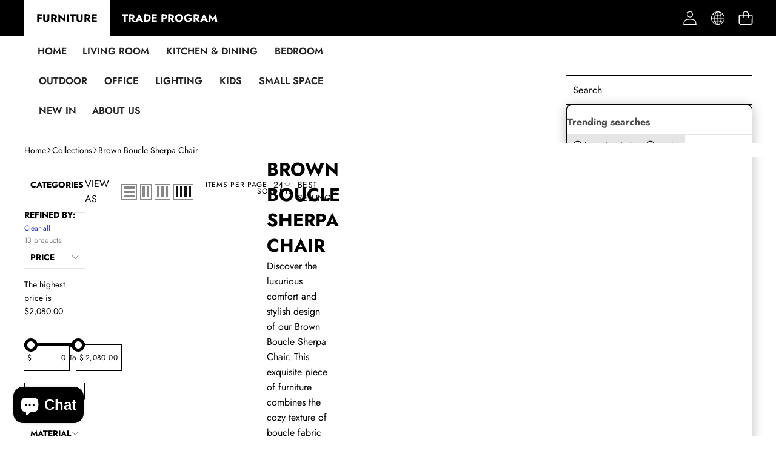

--- FILE ---
content_type: text/css
request_url: https://cocochairs.com/cdn/shop/t/14/assets/base.css?v=98074435488452409461767856202
body_size: 66309
content:
:root{--focused-base-outline: .2rem solid rgb(var(--color-foreground-rgb) / var(--opacity-50));--focused-base-outline-offset: .3rem;--focused-base-box-shadow: 0 0 0 .3rem var(--color-foreground), 0 0 .5rem .4rem rgb(var(--color-foreground-rgb) / var(--opacity-30));--duration-extra-short: 10ms;--duration-short: .1s;--duration-default: .2s;--duration-announcement-bar: .25s;--duration-medium: .3s;--duration-long: .5s;--duration-extra-long: .6s;--duration-extra-longer: .75s;--duration-extended: 3s;--ease-out-slow: cubic-bezier(0, 0, .3, 1);--animation-slide-in: slideIn var(--duration-extra-long) var(--ease-out-slow) forwards;--animation-fade-in: fadeIn var(--duration-extra-long) var(--ease-out-slow);--cubic-fast: cubic-bezier(.34, 1.56, .64, 1);--cubic-smooth: cubic-bezier(.7, 0, .3, 1);--tst-smooth: .6s cubic-bezier(.7, 0, .3, 1)}a:empty:not([class]),ul:empty:not([class]),dl:empty:not([class]),div:empty:not([class]),section:empty:not([class]),article:empty:not([class]),p:empty:not([class]),h1:empty:not([class]),h2:empty:not([class]),h3:empty:not([class]),h4:empty:not([class]),h5:empty:not([class]),h6:empty:not([class]){display:none}.product-card-wrapper .card{--border-radius: var(--product-card-corner-radius);--border-width: var(--product-card-border-width);--shadow-horizontal-offset: var(--product-card-shadow-horizontal-offset);--shadow-vertical-offset: var(--product-card-shadow-vertical-offset);--shadow-blur-radius: var(--product-card-shadow-blur-radius);--image-padding: var(--product-card-image-padding)}.shopify-design-mode .shopify-section-group-popup-group{position:fixed}.shopify-design-mode .shopify-section-group-popup-group:not(.section-multitasking-bar),.shopify-design-mode body:not(.overflow-hidden) .shopify-section-group-popup-group.section-multitasking-bar{z-index:99}*,*:before,*:after{box-sizing:border-box}html{overflow-y:scroll;touch-action:manipulation;-moz-osx-font-smoothing:grayscale;-webkit-font-smoothing:antialiased;-webkit-text-size-adjust:100%;font-feature-settings:normal}.no-js:not(html){display:none!important}html.no-js .no-js:not(html){display:block!important}html.no-js .no-js-hidden,html.js noscript{display:none!important}html[scroll-lock]{overflow:hidden}html,body{overflow-x:clip}body.overflow-hidden-mobile{overflow:clip;padding-right:var(--scrollbar-width, 0)}html:not(.overflow-hidden-mobile):has(body.overflow-hidden-mobile){overflow:clip}@supports (text-wrap: pretty){p,.inline-richtext,.rte{text-wrap:pretty}}:where(p,h1,h2,h3,h4,h5,h6,ul){margin-block-start:.4em;margin-block-end:.4em}:is(p,h1,h2,h3,h4,h5,h6):first-child,:empty:first-child+:where(p,h1,h2,h3,h4,h5,h6){margin-block-start:0}:is(p,h1,h2,h3,h4,h5,h6):last-child,:where(p,h1,h2,h3,h4,h5,h6)+:has(+:empty:last-child){margin-block-end:0}body.overflow-hidden{padding-right:var(--scrollbar-width, 0);overflow:clip}.page-width{width:100%;margin:0 auto;padding:0 var(--page-margin);max-width:var(--page-width)}.page-width--default{max-width:calc(var(--page-width) + 3rem)}.page-width--full{max-width:100%;padding:0}.section+.section{margin-top:var(--spacing-sections-mobile)}@media screen and (min-width: 750px){.section+.section{margin-top:var(--spacing-sections-desktop)}}.element-margin-top{margin-top:5rem}.background-secondary{background-color:rgb(var(--color-foreground-rgb) / var(--opacity-4))}.grid-auto-flow{display:grid;grid-auto-flow:column}.page-margin{margin:7rem auto}.shopify-challenge__container{margin:7rem auto!important}.rte-width{max-width:82rem;margin:0 auto 2rem}.list-unstyled{margin:0;padding:0;list-style:none}.list-disc{list-style-position:inside}.visually-hidden{position:absolute!important;overflow:hidden;width:1px;height:1px;margin:-1px;padding:0;border:0;clip:rect(0 0 0 0);word-wrap:normal!important}.visually-hidden--inline{margin:0;height:1em}.skip-to-content-link:focus{z-index:9999;position:inherit;overflow:auto;width:auto;height:auto;clip:auto}.full-width-link{position:absolute;top:0;right:0;bottom:0;left:0;z-index:2}::selection{background-color:rgb(var(--color-foreground-rgb) / var(--opacity-20))}.text-body{font-size:var(--font-body--size);letter-spacing:.06rem;line-height:var(--font-body--line-height);font-family:var(--font-body--family);font-style:var(--font-body--style);font-weight:var(--font-body--weight);color:var(--color-foreground)}h1,h2,h3,h4,h5,.h1,.h2,.h3,.h4,.h5{overflow-wrap:break-word}h1,.h1,.text-block.h1>*{font-family:var(--font-h1--family);font-style:var(--font-h1--style);font-weight:var(--font-h1--weight);font-size:var(--font-size--h1);letter-spacing:var(--font-h1--letter-spacing);text-transform:var(--font-h1--case);line-height:var(--font-h1--line-height)}@media screen and (max-width: 1024px){input.h1,textarea.h1,select.h1{font-size:max(1rem,var(--font-h1--size))}}h2,.h2,.text-block.h2>*{font-family:var(--font-h2--family);font-style:var(--font-h2--style);font-weight:var(--font-h2--weight);font-size:var(--font-size--h2);letter-spacing:var(--font-h2--letter-spacing);text-transform:var(--font-h2--case);line-height:var(--font-h2--line-height)}@media screen and (max-width: 1024px){input.h2,textarea.h2,select.h2{font-size:max(1rem,var(--font-h2--size))}}h3,.h3,.text-block.h3>*{font-family:var(--font-h3--family);font-style:var(--font-h3--style);font-weight:var(--font-h3--weight);font-size:var(--font-size--h3);letter-spacing:var(--font-h3--letter-spacing);text-transform:var(--font-h3--case);line-height:var(--font-h3--line-height)}@media screen and (max-width: 1024px){input.h3,textarea.h3,select.h3{font-size:max(1rem,var(--font-h3--size))}}h4,.h4,.text-block.h4>*{font-family:var(--font-h4--family);font-style:var(--font-h4--style);font-weight:var(--font-h4--weight);font-size:var(--font-size--h4);letter-spacing:var(--font-h4--letter-spacing);text-transform:var(--font-h4--case);line-height:var(--font-h4--line-height)}@media screen and (max-width: 1024px){input.h4,textarea.h4,select.h4{font-size:max(1rem,var(--font-h4--size))}}h5,.h5,.text-block.h5>*{font-family:var(--font-h5--family);font-style:var(--font-h5--style);font-weight:var(--font-h5--weight);font-size:var(--font-size--h5);letter-spacing:var(--font-h5--letter-spacing);text-transform:var(--font-h5--case);line-height:var(--font-h5--line-height)}@media screen and (max-width: 1024px){input.h5,textarea.h5,select.h5{font-size:max(1rem,var(--font-h5--size))}}h6,.h6,.text-block.h6>*{font-family:var(--font-h6--family);font-style:var(--font-h6--style);font-weight:var(--font-h6--weight);font-size:var(--font-size--h6);letter-spacing:var(--font-h6--letter-spacing);text-transform:var(--font-h6--case);line-height:var(--font-h6--line-height)}@media screen and (max-width: 1024px){input.h6,textarea.h6,select.h6{font-size:max(1rem,var(--font-h6--size))}}blockquote{font-style:italic;color:rgb(var(--color-foreground-rgb) / var(--opacity-75));border-left:.2rem solid rgb(var(--color-foreground-rgb) / var(--opacity-20));padding-left:1rem}@media screen and (min-width: 750px){blockquote{padding-left:1.5rem}}.caption{font-size:var(--font-size--3xs);letter-spacing:.07rem}@media screen and (min-width: 750px){.caption{font-size:var(--font-size--2xs)}}.caption-with-letter-spacing{font-size:var(--font-size--3xs);letter-spacing:.05rem;text-transform:uppercase}.caption-with-letter-spacing--medium{font-size:var(--font-size--2xs);letter-spacing:.05rem}.caption-with-letter-spacing--large{font-size:var(--font-size--sm);letter-spacing:.1rem}.caption-large,.customer .field input,.customer select,.field__input,.form__label,.select__select{font-size:var(--font-size--sm);letter-spacing:.04rem}.color-foreground{color:var(--color-foreground)}table:not([class]){table-layout:fixed;border-collapse:collapse;font-size:var(--font-size--sm);border-style:hidden;box-shadow:0 0 0 .1rem rgb(var(--color-foreground-rgb) / var(--opacity-20))}table:not([class]) td,table:not([class]) th{padding:1em;border:.1rem solid rgb(var(--color-foreground-rgb) / var(--opacity-20))}@media screen and (max-width: 749px){.small-hide{display:none!important}}@media screen and (min-width: 750px) and (max-width: 1024px){.medium-hide{display:none!important}}@media screen and (min-width: 1025px){.large-up-hide{display:none!important}}img,picture,video,canvas,svg{display:block;max-width:100%}:not(.svg-wrapper)>svg{min-width:var(--icon-size-md);min-height:var(--icon-size-md)}.left{text-align:left}.center{text-align:center}.right{text-align:right}.normal-case{text-transform:none}.lowercase{text-transform:lowercase}.capitalize{text-transform:capitalize}.uppercase{text-transform:uppercase}.underline{text-decoration:underline}.decoration-none{text-decoration:none}.text-base{font-size:var(--font-size--paragraph)}.text-md{font-size:var(--font-size--paragraph-md)}.text-sm{font-size:var(--font-size--paragraph-sm)}.leading-none{line-height:var(--line-height--display-tight)}.font-light{font-weight:300}.font-normal{font-weight:400}.font-medium{font-weight:500}.font-semibold{font-weight:600}.font-bold{font-weight:700}.font-heading-weight{font-weight:var(--font-heading--weight)}.opacity-0{opacity:var(--opacity-0)}.opacity-70{opacity:var(--opacity-70)}.hidden{display:none!important}.none{display:none}.block{display:block}.inline{display:inline}.inline-block{display:inline-block}.flex{display:flex}.inline-flex{display:inline-flex}.flex-i{display:flex!important}.grid{display:grid}.grid-cols{grid-template-columns:var(--columns-vertical-int, repeat(2, minmax(0,1fr)))}@media screen and (max-width: 749px){.grid-cols\:sm{grid-template-columns:var(--columns-vertical-int-sm, repeat(1, minmax(0,1fr)))}}@media screen and (min-width: 750px) and (max-width: 1024px){.grid-cols\:md{grid-template-columns:var(--columns-vertical-int-md, repeat(2, minmax(0,1fr)))}}.flex-center{display:flex;justify-content:center;align-items:center}.relative{position:relative}.fixed{position:fixed}.static{position:static}.sticky{position:sticky}.absolute-c-c,.absolute-c-y,.absolute-c-x,.absolute{position:absolute}.absolute-c-c,.absolute-c-x{left:50%;transform:translate(-50%)}.absolute-c-c,.absolute-c-y{top:50%;transform:translateY(-50%)}.absolute-c-c{transform:translate(-50%,-50%)}.top-0{inset-block-start:0}.top-50{inset-block-start:50%}.top-full{inset-block-start:100%}.right-0{inset-inline-end:0}.right-50{inset-inline-end:50%}.right-full{inset-inline-end:100%}.bottom-0{inset-block-end:0}.bottom-50{inset-block-end:50%}.bottom-full{inset-block-end:100%}.left-0{inset-inline-start:0}.left-50{inset-inline-start:50%}.left-full{inset-inline-start:100%}.left-0_5{left:.5rem}.inset-0{top:0;right:0;bottom:0;left:0}.transform-y-50{transform:translateY(-50%)}.transform-x-50{transform:translate(-50%)}.bor-none{border:none}.rounded-full{border-radius:var(--style-border-radius-50)}.z--1{z-index:-1}.z-0{z-index:0}.z-1{z-index:1}.z-2{z-index:2}.z-3{z-index:3}.z-4{z-index:4}.z-5{z-index:5}.z-9{z-index:9}.z-10{z-index:10}.z-100{z-index:100}.t-button{-webkit-appearance:none;appearance:none;background-color:unset;border:none;padding:0}.bg-transparent{background-color:transparent}.bg-background{background-color:var(--color-background)}.border-top{border-top:.1rem solid var(--color-border)}.border-bottom{border-bottom:.1rem solid var(--color-border)}.border-left{border-left:.1rem solid var(--color-border)}.border-right{border-right:.1rem solid var(--color-border)}.justify-center{justify-content:center}.justify-between{justify-content:space-between}.justify-around{justify-content:space-around}.justify-start{justify-content:flex-start}.justify-end{justify-content:flex-end}.items-center{align-items:center}.items-start{align-items:flex-start}.items-end{align-items:flex-end}.items-stretch{align-items:stretch}.items-baseline{align-items:baseline}.flex-wrap{flex-wrap:wrap}.flex-nowrap{flex-wrap:nowrap}.flex-column{flex-direction:column}.flex-row{flex-direction:row}.flex-row-reverse{flex-direction:row-reverse}.whitespace-nowrap{white-space:nowrap}.cursor-pointer{cursor:pointer}.pointer-events-auto{pointer-events:auto}.pointer-events-none{pointer-events:none}.overflow-hidden{overflow:hidden}.overflow-auto{overflow:auto}.overflow-x-a{overflow-x:auto}.overflow-y-a{overflow-y:auto}.overflow-x-h{overflow-x:hidden}.overflow-y-h{overflow-y:hidden}.v-a-middle{vertical-align:middle}.v-a-top{vertical-align:top}.w-auto{width:auto}.size-full,.w-full{width:100%}.w-1\/2{width:50%}.w-fit{width:fit-content}.w-screen{width:100vw}.h-auto{height:auto}.size-full,.h-full{height:100%}.max-w-full{max-width:100%}.min-w-full{min-width:100%}.max-h-full{max-height:100%}.flex-1{flex:1}.flex-grow{flex-grow:1}.shrink-0{flex-shrink:0}.m-auto{margin:0 auto}.m-0{margin:0}.m-x-auto,.m-l-auto{margin-inline-start:auto}.m-x-auto,.m-r-auto{margin-inline-end:auto}.p-0{padding:0}.break{word-break:break-word}.object-cover{object-fit:cover}.object-contain{object-fit:contain}.duration-slide-in{transition:var(--animation-slide-in)}.text-currentColor{color:currentColor}.text-stroke{-webkit-text-fill-color:transparent;-webkit-text-stroke-width:1px;-webkit-text-stroke-color:var(--color-foreground)}.after-none:after,.before-none:before{content:none}[style*=--corner-radius]{border-radius:var(--corner-radius)}[style*="--w:"]{width:var(--w)}[style*="--h:"]{height:var(--h)}[style*="--min-w:"]{min-width:var(--min-w)}[style*="--max-w:"]{max-width:min(100%,var(--max-w))}[style*="--max-h:"]{max-height:min(100%,var(--max-h))}[style*="--mt:"]{margin-top:var(--mt)}[style*="--p:"]{padding:var(--p)}[style*="--pt:"]{padding-top:calc(var(--pt) * .5)}[style*="--pb:"]{padding-bottom:calc(var(--pb) * .5)}[style*="--pl:"]{padding-left:calc(var(--pl) * .5)}[style*="--pr:"]{padding-right:calc(var(--pr) * .5)}[style*="--m:"]{margin:var(--m)}[style*="--mb:"]{margin-bottom:var(--mb)}[style*="--gap:"]{gap:var(--gap, 0)}[style*="--gap-x:"]{column-gap:var(--gap-x, 0)}[style*="--gap-y:"]{row-gap:var(--gap-y, 0)}[style*="--bg-color:"]{background:var(--bg-color)}[style*="--fg-color:"]{color:var(--fg-color)}[style*="--top:"]{top:var(--top)}[style*="--bottom:"]{bottom:var(--bottom)}[style*="--left:"]{left:var(--left)}[style*="--right:"]{right:var(--right)}[style*="--b-width:"]{border-width:var(--b-width)}[style*="--b-color:"]{border-color:var(--b-color)}.group-block{max-width:var(--globalGroupWidth, 100%)}@media (max-width: 1024px){.max-md\:hidden{display:none!important}.max-md\:w-full{width:100%}.max-md\:relative{position:relative}.max-md\:overflow-x-a{overflow-x:auto}.max-md\:none{display:none!important}.max-md\:flex{display:flex}.max-md\:grid{display:grid}.max-md\:flex-column{flex-direction:column}.max-md\:justify-between{justify-content:space-between}.max-md\:items-center{align-items:center}.max-md\:flex-row{flex-direction:row}.max-md\:flex-wrap{flex-wrap:wrap}.max-md\:flex-nowrap{flex-wrap:nowrap}[style*="--mt:"]{margin-top:calc(var(--mt) * .75)}[style*="--mb:"]{margin-bottom:calc(var(--mb) * .75)}.page-width[style*="--pr:"]{padding-right:1rem}.page-width[style*="--pl:"]{padding-left:1rem}[style*=--gap-x]{column-gap:calc(var(--gap-x) * .75)}[style*=--gap-y]{row-gap:calc(var(--gap-y) * .75)}.group-align-mb-left>*{text-align:left}.group-align-mb-center>*{text-align:center}.group-align-mb-right>*{text-align:right}}@media screen and (max-width: 749px){.max-sm\:w-full{width:100%}.max-sm\:hidden{display:none!important}.max-sm\:block{display:block}.max-sm\:flex{display:flex}.max-sm\:flex-column{flex-direction:column}.max-sm\:flex-row{flex-direction:row}.max-sm\:flex-wrap{flex-wrap:wrap}.max-sm\:flex-nowrap{flex-wrap:nowrap}.max-sm\:justify-start{justify-content:flex-start}.max-sm\:justify-center{justify-content:center}.max-sm\:justify-end{justify-content:flex-end}.max-sm\:justify-between{justify-content:space-between}.max-sm\:items-center{align-items:center}[style*="--min-w-sm:"]{min-width:var(--min-w-sm)}[style*="--max-sm-max-w:"]{max-width:min(100%,var(--max-w))}[style*="--mt:"]{margin-top:calc(var(--mt) * .5)}[style*="--mb:"]{margin-bottom:calc(var(--mb) * .5)}[style*="--max-sm-p:"]{padding:var(--max-sm-p)}[style*="--max-sm-pt:"]{padding-top:var(--max-sm-pt)}[style*="--max-sm-pb:"]{padding-bottom:var(--max-sm-pb)}[style*="--max-sm-pl:"]{padding-left:var(--max-sm-pl)}[style*="--max-sm-pr:"]{padding-right:var(--max-sm-pr)}.page-width[style*="--pr:"]{padding-right:.5rem}.page-width[style*="--pl:"]{padding-left:.5rem}[style*="--gap-x:"]{column-gap:calc(var(--gap-x) * .5)}[style*="--gap-y:"]{row-gap:calc(var(--gap-y) * .5)}.max-sm\:absolute{position:absolute}.body-default-font-size{font-size:calc(var(--font-body--size) - .6rem)}.body-3xl-font-size{font-size:calc(var(--body-3xl-font-size) - .6rem)}.body-2xl-font-size{font-size:calc(var(--body-2xl-font-size) - .4rem)}.body-xl-font-size{font-size:calc(var(--body-xl-font-size) - .2rem)}.body-l-font-size{font-size:calc(var(--body-l-font-size) - .2rem)}.body-m-font-size{font-size:calc(var(--body-m-font-size) - .2rem)}.body-s-font-size{font-size:calc(var(--body-s-font-size) - .2rem)}.body-xs-font-size{font-size:calc(var(--body-xs-font-size) - .2rem)}.body-xxs-font-size{font-size:var(--body-xxs-font-size)}}@media (min-width: 750px) and (max-width: 1024px){.body-default-font-size{font-size:calc(var(--font-body--size) - .2rem)}.body-3xl-font-size{font-size:calc(var(--body-3xl-font-size) - .2rem)}.body-2xl-font-size{font-size:calc(var(--body-2xl-font-size) - .2rem)}.body-xl-font-size{font-size:var(--body-xl-font-size)}.body-l-font-size{font-size:var(--body-l-font-size)}.body-m-font-size{font-size:var(--body-m-font-size)}.body-s-font-size{font-size:var(--body-s-font-size)}.body-xs-font-size{font-size:var(--body-xs-font-size)}.body-xxs-font-size{font-size:var(--body-xxs-font-size)}}@media screen and (min-width: 750px){.md\:hidden{display:none!important}.md\:block{display:block}.md\:flex{display:flex}.md\:grid{display:grid}.md\:items-center{align-items:center}.md\:items-start{align-items:flex-start}.md\:items-end{align-items:flex-end}.md\:justify-start{justify-content:flex-start}.md\:justify-center{justify-content:center}.md\:justify-end{justify-content:flex-end}.md\:justify-between{justify-content:space-between}.md\:justify-around{justify-content:space-around}.md\:w-full{width:100%}.md\:h-auto{height:auto}[style*="--min-w-md:"]{min-width:var(--min-w-md)}[style*="--pt:"]{padding-top:calc(var(--pt) * .75)}[style*="--pb:"]{padding-bottom:calc(var(--pb) * .75)}[style*="--pl:"]{padding-left:calc(var(--pl) * .75)}[style*="--pr:"]{padding-right:calc(var(--pr) * .75)}[style*="--md-w:"]{width:var(--md-w)}[style*="--md-h:"]{height:var(--md-h)}[style*="--md-max-w:"]{max-width:min(100%,var(--md-max-w))}[style*="--md-p:"]{padding:var(--md-p)}[style*="--md-pt:"]{padding-top:var(--md-pt)}[style*="--md-pr:"]{padding-right:var(--md-pr)}[style*="--md-pb:"]{padding-bottom:var(--md-pb)}[style*="--md-pl:"]{padding-left:var(--md-pl)}[style*="--md-mb:"]{margin-bottom:var(--md-mb)}[style*="--md-gap-x:"]{column-gap:var(--md-gap-x, 0)}[style*="--md-gap-y:"]{row-gap:var(--md-gap-y, 0)}[style*="--md-gap:"]{gap:var(--md-gap, 0)}.md\:absolute{position:absolute}}@media screen and (min-width: 1025px){[style*="--lg-h:"]{height:var(--lg-h)}[style*="--lg-w:"]{width:var(--lg-w)}[style*="--lg-p:"]{padding:var(--lg-p)}[style*="--lg-pt:"]{padding-top:var(--lg-pt)}[style*="--lg-pr:"]{padding-right:var(--lg-pr)}[style*="--lg-pb:"]{padding-bottom:var(--lg-pb)}[style*="--lg-pl:"]{padding-left:var(--lg-pl)}[style*="--lg-m:"]{margin:var(--lg-m)}[style*="--lg-gap:"]{gap:var(--lg-gap, 0)}[style*="--pt:"]{padding-top:var(--pt)}[style*="--pb:"]{padding-bottom:var(--pb)}[style*="--pl:"]{padding-left:var(--pl)}[style*="--pr:"]{padding-right:var(--pr)}.lg\:absolute{position:absolute}.lg\:block{display:block}.lg\:none{display:none!important}.lg\:flex{display:flex}.lg\:flex-wrap{flex-wrap:wrap}.lg\:w-full{width:100%}.lg\:w-1\/2{width:50%}.body-default-font-size{font-size:var(--font-body--size)}.body-3xl-font-size{font-size:var(--body-3xl-font-size)}.body-2xl-font-size{font-size:var(--body-2xl-font-size)}.body-xl-font-size{font-size:var(--body-xl-font-size)}.body-l-font-size{font-size:var(--body-l-font-size)}.body-m-font-size{font-size:var(--body-m-font-size)}.body-s-font-size{font-size:var(--body-s-font-size)}.body-xs-font-size{font-size:var(--body-xs-font-size)}.body-xxs-font-size{font-size:ar(--body-xxs-font-size)}.group-align-left>*{--text-align: left;text-align:left}.group-align-center>*{--text-align: center;text-align:center}.group-align-right>*{--text-align: right;text-align:right}}@media (min-width: 1280px){.xl\:hidden{display:none}.xl\:justify-start{justify-content:flex-start}.xl\:justify-end{justify-content:flex-end}.xl\:justify-center{justify-content:center}.xl\:flex-nowrap{flex-wrap:nowrap}[style*="--xl-gap:"]{gap:var(--xl-gap, 0)}}.link-with-icon{display:inline-flex;font-size:var(--font-size--sm);font-weight:600;letter-spacing:.1rem;text-decoration:none;margin-bottom:4.5rem;white-space:nowrap}.link-with-icon .icon{width:1.5rem;margin-left:1rem}a:not([href]){cursor:not-allowed}.circle-divider:after{content:"\2022";margin:0 1.3rem 0 1.5rem}.circle-divider:last-of-type:after{display:none}.line-divider:after{content:"\2503";margin:0 1.3rem 0 1.5rem}.line-divider:last-of-type:after{display:none}hr{border:none;height:.1rem;background-color:rgb(var(--color-foreground-rgb) / var(--opacity-20));display:block;margin:5rem 0}@media screen and (min-width: 750px){hr{margin:7rem 0}}.full-unstyled-link{text-decoration:none;color:currentColor;display:block}.placeholder{background-color:rgb(var(--color-foreground-rgb) / var(--opacity-4));color:rgb(var(--color-foreground-rgb) / var(--opacity-55));fill:rgb(var(--color-foreground-rgb) / var(--opacity-55))}.card-placeholder{position:absolute;top:50%;left:50%;transform:translate(-50%,-50%);height:4px;background-color:rgba(var(--color-foreground-rgb) / var(--opacity-10));width:min(50%,10rem);overflow:hidden}.card-placeholder:before{content:"";display:block;width:100%;height:100%;background-color:rgb(var(--color-foreground-rgb) / var(--opacity-80));animation:indeterminateAnimation 1s infinite linear;transform-origin:0% 50%}@keyframes indeterminateAnimation{0%{transform:translate(0) scaleX(0)}40%{transform:translate(0) scaleX(.4)}to{transform:translate(100%) scaleX(.5)}}details>*{box-sizing:border-box}.visibility-hidden{position:absolute!important;width:1px!important;height:1px!important;padding:0!important;margin:-1px!important;overflow:hidden!important;clip:rect(0,0,0,0)!important;white-space:nowrap!important;border:0!important}@media (prefers-reduced-motion){.motion-reduce{transition:none!important;animation:none!important}}.underlined-link,.inline-richtext a{text-underline-offset:.3rem;text-decoration-thickness:.1rem;transition:text-decoration-thickness ease .1s}.underlined-link,.customer a:not(.button){color:rgb(var(--color-primary-rgb) / var(--opacity-85))}.inline-richtext a,.rte.inline-richtext a{color:currentColor}@media screen and (min-width: 1025px){.underlined-link:hover,.customer a:not(.button):hover,.inline-richtext a:hover{color:var(--color-primary);text-decoration-thickness:.2rem}}.icon-arrow,h3 .icon-arrow,.h3 .icon-arrow{width:1.5rem}.animate-arrow .icon-arrow path{transform:translate(-.25rem);transition:transform var(--duration-short) ease}@media (hover: hover){.animate-arrow:hover .icon-arrow path{transform:translate(-.05rem)}}.svg-wrapper{display:inline-flex;justify-content:center;align-items:center;width:var(--icon-size-md);height:var(--icon-size-md)}.svg-wrapper>svg{height:100%;width:100%}summary{cursor:pointer;list-style:none;-webkit-user-select:none;user-select:none;position:relative}summary .svg-wrapper{margin-inline-start:auto;height:var(--icon-size-xs);width:var(--icon-size-xs);transition:transform var(--animation-speed) var(--animation-easing)}.icon-caret-wrapper svg{transition:transform var(--animation-speed) var(--animation-easing)}summary::-webkit-details-marker{display:none}details{width:100%}summary{display:flex;align-items:center;gap:var(--gap-lg);position:relative;padding-block:1.5rem;padding-inline:0;cursor:pointer;list-style:none}details[open=true]>summary .icon-caret{transform:rotate(180deg)}summary .icon-plus-wrapper :is(.horizontal,.vertical){transition:transform var(--animation-speed) var(--animation-easing);transform:rotate(0);transform-origin:50% 50%;opacity:1}details[open]>summary .icon-plus-wrapper .horizontal{transform:rotate(90deg)}details[open]>summary .icon-plus-wrapper .vertical{transform:rotate(90deg);opacity:0}@media screen and (max-width: 749px){.disclosure-has-popup[open]>summary:before{position:fixed;top:0;right:0;bottom:0;left:0;z-index:2;display:block;cursor:default;content:" ";background:transparent}.disclosure-has-popup>summary:before{display:none}.disclosure-has-popup[open]>summary+*{z-index:100}}@media screen and (min-width: 750px){.facets__disclosure-drawer.disclosure-has-popup[open]>summary:before{content:" ";position:fixed;top:0;right:0;bottom:0;left:0;z-index:2;display:block;cursor:default;background:transparent}.facets__disclosure-drawer.disclosure-has-popup>summary:before{display:none}.disclosure-has-popup[open]>summary+*{z-index:4}.facets .disclosure-has-popup[open]>summary+*{z-index:2}.facets__disclosure-drawer .details__summary{margin-bottom:0}}.placeholder-svg{height:100%;width:100%}.placeholder-svg [clip-path]{clip-path:inset(0 0 0 0)}.placeholder-svg--bg{background-color:#f5f5f5}.details__summary .icon-caret{height:var(--icon-size-xs);width:var(--icon-size-xs);min-height:var(--icon-size-xs);min-width:var(--icon-size-xs);color:rgb(var(--color-foreground-rgb) / var(--icon-opacity));margin-block:var(--margin-2xs);transition:color var(--animation-speed) var(--animation-easing),transform var(--animation-speed) var(--animation-easing)}.details--dropdown .details__list:not(.list-menu--wrapper){opacity:var(--opacity-0);visibility:hidden;overflow:hidden}.details--dropdown[open]:not([open=true],[open=false])>.details__list:not(.list-menu--wrapper){opacity:var(--opacity-100);visibility:visible;overflow:visible}.no-js .details--dropdown[open] .details__list,.details--dropdown .details__list.active{opacity:var(--opacity-100);visibility:visible;transform:translateY(0)}*:focus{outline:0;box-shadow:none}*:focus-visible{outline:var(--focused-base-outline);outline-offset:var(--focused-base-outline-offset);box-shadow:var(--focused-base-box-shadow)}.focused{outline:var(--focused-base-outline);outline-offset:var(--focused-base-outline-offset);box-shadow:var(--focused-base-box-shadow)}.focused.focus-inset{outline:.2rem solid rgb(var(--color-foreground-rgb) / var(--opacity-50));outline-offset:-.2rem;box-shadow:0 0 .2rem rgb(var(--color-foreground-rgb) / var(--opacity-30))}.focus-inset:focus-visible{outline:.2rem solid rgb(var(--color-foreground-rgb) / var(--opacity-50));outline-offset:-.2rem;box-shadow:0 0 .2rem rgb(var(--color-foreground-rgb) / var(--opacity-30))}.focus-none{box-shadow:none!important;outline:0!important}.focus-offset:focus-visible{border-radius:.1rem;outline:.2rem solid rgb(var(--color-foreground-rgb) / var(--opacity-50));outline-offset:.1rem;box-shadow:0 0 0 .1rem var(--color-foreground),0 0 .5rem .1rem rgb(var(--color-foreground-rgb) / var(--opacity-30))}.focus-offset.focused{outline:.2rem solid rgb(var(--color-foreground-rgb) / var(--opacity-50));outline-offset:.1rem;box-shadow:0 0 0 .1rem var(--color-foreground),0 0 .5rem .1rem rgb(var(--color-foreground-rgb) / var(--opacity-30))}.separator-top{border-top:solid .1rem rgb(var(--color-foreground-rgb) / var(--opacity-8))}.card__shadow:after{content:"";position:absolute;height:15vh;width:100%;z-index:0}.card__shadow.sd-bottom:after{bottom:0;background:linear-gradient(to bottom,transparent,rgb(var(--color-foreground-rgb) / var(--opacity-40)))}.cus-scrollbar::-webkit-scrollbar{width:.3rem;height:.3rem;background:#f1f1f1}.cus-scrollbar::-webkit-scrollbar-thumb{background:rgb(0 0 0 / var(--opacity-30))}.cus-scrollbar::-webkit-scrollbar-track{background:#f1f1f1}.spacing{padding-block:calc(var(--p-spacing-t, 0) * .5) calc(var(--p-spacing-b, 0) * .5)}@media screen and (min-width: 750px){.spacing{padding-block:calc(var(--p-spacing-t, 0) * .75) calc(var(--p-spacing-b, 0) * .75)}}@media screen and (min-width: 1400px){.spacing{padding-block:var(--p-spacing-t) var(--p-spacing-b)}}.m-spacing{margin-block:calc(var(--m-spacing-t, 0) * .5) calc(var(--m-spacing-b, 0) * .5)}@media screen and (min-width: 750px){.m-spacing{margin-block:calc(var(--m-spacing-t, 0) * .75) calc(var(--m-spacing-b, 0) * .75)}}@media screen and (min-width: 1400px){.m-spacing{margin-block:var(--m-spacing-t) var(--m-spacing-b)}}@media screen and (max-width: 749px){.spacing-xs{padding-block:var(--p-spacing-t-xs, 0) var(--p-spacing-b-xs, 0)}.m-spacing-xs{margin-block:var(--m-spacing-t-xs, 0) var(--m-spacing-b-xs, 0)}}.title,.title-wrapper-with-link{margin:3rem 0 2rem}@media screen and (min-width: 1025px){.title,.title-wrapper-with-link{margin:5rem 0 3rem}}.title-wrapper-with-link .title{margin:0}@media screen and (min-width: 1025px){.title-wrapper-with-link .title{margin-bottom:0}}.title .link{font-size:inherit}.title-wrapper{margin-bottom:3rem}.title-wrapper-with-link{display:flex;justify-content:space-between;align-items:flex-end;gap:1rem;margin-bottom:3rem;flex-wrap:wrap}@media screen and (min-width: 1025px){.title-wrapper-with-link{align-items:center}}.title--primary{margin:4rem 0}@media screen and (min-width: 1025px){.title--primary{margin:2rem 0}}.title-wrapper--self-padded-tablet-down,.title-wrapper--self-padded-mobile{padding-inline:1.5rem}@media screen and (min-width: 750px){.title-wrapper--self-padded-mobile{padding-inline:0}}@media screen and (min-width: 1025px){.title-wrapper--self-padded-tablet-down{padding-inline:0}}.title-wrapper-with-link .link-with-icon{margin:0;flex-shrink:0;display:flex;align-items:center}.title-wrapper-with-link .link-with-icon .svg-wrapper{width:1.5rem}.title-wrapper-with-link a{margin-top:0;flex-shrink:0}.title-wrapper--no-top-margin{margin-top:0}.title-wrapper--no-top-margin>.title{margin-top:0}.subtitle{font-size:var(--font-size--lg);letter-spacing:.06rem;color:rgb(var(--color-foreground-rgb) / var(--opacity-70))}.subtitle--small{font-size:var(--font-size--sm);letter-spacing:.1rem}.subtitle--medium{font-size:var(--font-size--md);letter-spacing:.08rem}.swiper:not(.swiper-initialized) .grid-layout-no-js:not(.grid-mobile-layout-no-js){--card-grid-gap: var(--card-grid-per-row-gap, var(--grid-mobile-horizontal-spacing));display:flex}.swiper:not(.swiper-initialized) .grid-layout-no-js:not(.grid-mobile-layout-no-js)>*{width:calc(100% / var(--card-grid-per-row) - var(--card-grid-gap) * calc(var(--card-grid-per-row) - 1) / var(--card-grid-per-row));margin-right:var(--card-grid-gap)}.swiper.swiper-initialized .grid-layout{--card-grid-gap: 0}.grid-layout{--card-grid-per-row: 2;--card-grid-template: auto-flow dense/repeat(var(--card-grid-per-row), minmax(0, 1fr));--card-grid-gap: var(--grid-mobile-vertical-spacing) var(--grid-mobile-horizontal-spacing);display:grid;grid:var(--card-grid-template);gap:var(--card-grid-gap)}@media screen and (min-width: 750px){.grid-layout{--card-grid-gap: var(--grid-desktop-vertical-spacing) var(--grid-desktop-horizontal-spacing)}}@media screen and (max-width: 749px){.swiper:not(.swiper-initialized) .grid-mobile-layout-no-js{--card-grid-gap: var(--card-grid-per-row-gap, var(--grid-mobile-horizontal-spacing));display:flex}.swiper:not(.swiper-initialized) .grid-mobile-layout-no-js>*{width:calc(100% / var(--card-grid-per-row) - var(--card-grid-gap) * calc(var(--card-grid-per-row) - 1) / var(--card-grid-per-row));margin-right:var(--card-grid-gap)}}.grid-layout--5{--card-grid-per-row: 5}.grid-layout--4{--card-grid-per-row: 4}.grid-layout--3{--card-grid-per-row: 3}.grid-layout--2{--card-grid-per-row: 2}.grid-layout--1{--card-grid-per-row: 1}@media screen and (max-width: 749px){.max-sm\:grid-layout--3{--card-grid-per-row: 3}.max-sm\:grid-layout--2{--card-grid-per-row: 2}.max-sm\:grid-layout--1{--card-grid-per-row: 1}}@media screen and (min-width: 750px){.md\:grid-layout--4{--card-grid-per-row: 4}.md\:grid-layout--3{--card-grid-per-row: 3}.md\:grid-layout--2{--card-grid-per-row: 2}.md\:grid-layout--1{--card-grid-per-row: 1}}@media screen and (min-width: 1025px){.lg\:grid-layout--6{--card-grid-per-row: 6}.lg\:grid-layout--5{--card-grid-per-row: 5}.lg\:grid-layout--4{--card-grid-per-row: 4}.lg\:grid-layout--3{--card-grid-per-row: 3}.lg\:grid-layout--2{--card-grid-per-row: 2}.lg\:grid-layout--1{--card-grid-per-row: 1}}.media{display:block;position:relative;overflow:hidden;width:100%}.media>img{backface-visibility:hidden;object-fit:var(--media-image-fit, cover);object-position:center center}.media.media--hover-effect>img+img{opacity:var(--resource-card-secondary-image-opacity)}.media--transparent{background-color:transparent}.media .product-media *,.media model-viewer{display:block;max-width:100%;position:absolute;top:0;left:0;height:100%;width:100%}.media--adapt{aspect-ratio:var(--media-adapt-ratio, 1/1)}.media--circle,.media--square{aspect-ratio:1/1}.media--portrait{aspect-ratio:4/5}.media--landscape{aspect-ratio:16/9}.media--cropped{padding-bottom:56%}.media--circle{border-radius:var(--style-border-radius-50)}.link-wrap{position:absolute;top:0;right:0;bottom:0;left:0}@media screen and (min-width: 990px){.media--cropped{padding-bottom:63%}}deferred-media{display:block}.button--tertiary{--color-primary-button-background: var(--color-secondary-button-background);--color-primary-button-text: var(--color-secondary-button-text)}.shopify-payment-button__button--branded{z-index:auto}.button:focus-visible,.button:focus,.button.focused,.shopify-payment-button__button--unbranded:focus-visible,.shopify-payment-button__button--unbranded:focus{outline:0;box-shadow:0 0 0 .3rem var(--color-foreground),0 0 0 .5rem rgb(var(--color-foreground-rgb) / var(--opacity-50)),0 0 .5rem .4rem rgb(var(--color-foreground-rgb) / var(--opacity-30))}.button:focus:not(:focus-visible):not(.focused),.shopify-payment-button__button--unbranded:focus:not(:focus-visible):not(.focused){box-shadow:inherit}.button::selection,.shopify-challenge__button::selection,.customer button::selection{background-color:rgb(var(--color-primary-button-text-rgb) / var(--opacity-30))}.button,.button-label,.shopify-challenge__button,.customer button{font-size:var(--font-size--md);letter-spacing:.1rem}.button--tertiary{font-size:var(--font-size--2xs);padding:1rem 1.5rem;min-width:calc(9rem + var(--style-border-width-secondary) * 2);min-height:calc(3.5rem + var(--style-border-width-secondary) * 2)}.button--small{padding:1.2rem 2.6rem}shopify-accelerated-checkout{--shopify-accelerated-checkout-button-border-radius: var(--style-border-radius-buttons-primary);--shopify-accelerated-checkout-button-box-shadow: var(--shadow-horizontal-offset) var(--shadow-vertical-offset) var(--shadow-blur-radius) var(--color-shadow)}shopify-accelerated-checkout-cart{--shopify-accelerated-checkout-button-border-radius: var(--style-border-radius-buttons-secondary);--shopify-accelerated-checkout-button-box-shadow: var(--shadow-horizontal-offset) var(--shadow-vertical-offset) var(--shadow-blur-radius) var(--color-shadow)}.button.is-active{color:var(--color-primary-button-background);background-color:var(--color-primary-button-text)}.button[disabled],button.shopify-payment-button__button--unbranded[disabled],.button[aria-disabled=true],.button.disabled,.customer button:disabled,.customer button[aria-disabled=true],.customer button.disabled,.quantity__button.disabled{cursor:not-allowed;opacity:var(--opacity-50)}.button.loading{color:transparent;position:relative;pointer-events:none}.button.loading>.loading__spinner{top:50%;left:50%;transform:translate(-50%,-50%);position:absolute;height:100%;display:flex;align-items:center}.button.loading>.loading__spinner .spinner{width:fit-content}.button.loading>.loading__spinner .path{stroke:var(--color-primary-button-text)}@media screen and (forced-colors: active){.button.loading{color:var(--color-foreground)}}.button,.button-secondary,.shopify-challenge__button,button.shopify-payment-button__button--unbranded{--shadow-horizontal-offset: var(--buttons-shadow-horizontal-offset);--shadow-vertical-offset: var(--buttons-shadow-vertical-offset);--shadow-blur-radius: var(--buttons-shadow-blur-radius);--text-align: center;display:inline-grid;align-content:center;text-decoration:none;text-align:var(--text-align);color:var(--button-color);-webkit-appearance:none;appearance:none;background:var(--button-background-color);background-origin:border-box;border:var(--button-border-width) solid var(--button-border-color);border-radius:var(--button-border-radius);font-family:var(--button-font-family, var(--font-paragraph--family));font-style:var(--font-paragraph--style);font-size:var(--button-font-size, var(--font-size--paragraph-md));font-weight:var(--button-font-weight, var(--font-paragraph--weight));text-transform:var(--button-text-case, var(--font-paragraph--case));line-height:var(--font-paragraph--line-height);margin-block:0;transition:color var(--animation-speed) var(--animation-easing),box-shadow var(--animation-speed) var(--animation-easing),background-color var(--animation-speed) var(--animation-easing);cursor:pointer;width:fit-content;box-shadow:var(--shadow-horizontal-offset) var(--shadow-vertical-offset) var(--shadow-blur-radius) var(--color-shadow);padding-block:var(--button-padding-vertical-mobile, var(--button-padding-vertical));padding-inline:var(--button-padding-horizontal-mobile, var(--button-padding-horizontal))}.button.w-full,.button-secondary.w-full,.shopify-challenge__button.w-full,button.shopify-payment-button__button--unbranded.w-full{width:100%}@media (min-width: 750px){.button,.button-secondary,.shopify-challenge__button,button.shopify-payment-button__button--unbranded{padding-block:var(--button-padding-vertical);padding-inline:var(--button-padding-horizontal)}}.button--full-width{width:100%}.button:not(.button-secondary,.button-unstyled){outline-color:var(--button-background-color)}textarea,input{background-color:var(--color-input-background);border-color:var(--color-input-border)}textarea::placeholder,input::placeholder{color:var(--color-input-text)}textarea:not(:placeholder-shown)::placeholder,input:not(:placeholder-shown)::placeholder{opacity:var(--opacity-0)}.button[hidden]{display:none}.button[aria-disabled=true],.button-secondary[aria-disabled=true],.button:disabled{opacity:var(--opacity-50);cursor:not-allowed}.button,.shopify-challenge__button,button.shopify-payment-button__button--unbranded{--button-font-family: var(--button-font-family-primary);--button-font-size: var(--button-font-size-primary);--button-font-weight: var(--button-font-weight-primary);--button-text-case: var(--button-text-case-primary);--button-border-radius: var(--style-border-radius-buttons-primary);--button-color: var(--color-primary-button-text);--button-background-color: var(--color-primary-button-background);--button-border-color: var(--color-primary-button-border);--button-border-width: var(--style-border-width-primary)}@media (hover: hover){.button:hover:not([disabled]):not(.button-unstyled),.shopify-challenge__button:hover:not([disabled]):not(.button-unstyled),button.shopify-payment-button__button--unbranded:hover:not([disabled]){--shadow-horizontal-offset: 0;--shadow-vertical-offset: 0;--button-color: var(--color-primary-button-hover-text);--button-background-color: var(--color-primary-button-hover-background);--button-border-color: var(--color-primary-button-hover-border)}:is(.button:hover:not([disabled]):not(.button-unstyled),.shopify-challenge__button:hover:not([disabled]):not(.button-unstyled),button.shopify-payment-button__button--unbranded:hover:not([disabled])) svg{color:var(--color-primary-button-hover-text);fill:var(--color-primary-button-hover-text)}:is(.button:hover:not([disabled]):not(.button-unstyled),.shopify-challenge__button:hover:not([disabled]):not(.button-unstyled),button.shopify-payment-button__button--unbranded:hover:not([disabled])) .path{stroke:var(--color-primary-button-hover-text)}}.button-secondary{--button-font-family: var(--button-font-family-secondary);--button-font-size: var(--button-font-size-secondary);--button-font-weight: var(--button-font-weight-secondary);--button-text-case: var(--button-text-case-secondary);--button-border-radius: var(--style-border-radius-buttons-secondary);--button-color: var(--color-secondary-button-text);--button-background-color: var(--color-secondary-button-background);--button-border-color: var(--color-secondary-button-border);--button-border-width: var(--style-border-width-secondary)}@media (hover: hover){.button-secondary:hover{--shadow-horizontal-offset: 0;--shadow-vertical-offset: 0;--button-color: var(--color-secondary-button-hover-text);--button-background-color: var(--color-secondary-button-hover-background);--button-border-color: var(--color-secondary-button-hover-border)}.shopify-challenge__button:hover:not([disabled]),button.shopify-payment-button__button--unbranded:hover:not([disabled]){background:var(--button-background-color)}}.button-unstyled{display:block;padding:0;background:inherit;color:inherit;border:0;border-radius:0;overflow:hidden;box-shadow:none;font-family:var(--font-paragraph--family);font-style:var(--font-paragraph--style);font-size:var(--font-paragraph--size)}@media (hover: hover){.button-unstyled:hover{background:inherit}}.button.button-unstyled:active{transform:none}.button-unstyled--with-icon{color:var(--color-foreground);display:flex;gap:var(--gap-2xs);align-items:center}.button-unstyled--transparent{background:transparent;box-shadow:none}.share-button details{width:fit-content}.share-button__button{font-size:var(--font-size--sm);display:flex;align-items:center;color:var(--color-primary);margin-left:0;padding-left:0;min-height:4.4rem}@media (hover: hover){.share-button__button:hover{text-decoration:underline;text-underline-offset:.3rem}}.share-button__button .icon-share{height:1.2rem;margin-inline-end:1rem;min-width:1.3rem}details[open]>.share-button__fallback{animation:animateMenuOpen var(--duration-default) ease}.share-button__button,.share-button__fallback button{cursor:pointer;background-color:transparent;border:none}.share-button__fallback{display:flex;align-items:center;position:absolute;top:3rem;left:.1rem;z-index:3;width:100%;min-width:max-content;border-radius:var(--inputs-radius);border:0}.share-button__fallback:after{pointer-events:none;content:"";position:absolute;top:var(--inputs-border-width);right:var(--inputs-border-width);bottom:var(--inputs-border-width);left:var(--inputs-border-width);border:.1rem solid transparent;border-radius:var(--inputs-radius);box-shadow:0 0 0 var(--inputs-border-width) var(--color-foreground);transition:box-shadow var(--duration-short) ease;z-index:1}.share-button__fallback:before{background:var(--color-background);pointer-events:none;content:"";position:absolute;top:0;right:0;bottom:0;left:0;border-radius:var(--inputs-radius-outset);box-shadow:var(--inputs-shadow-horizontal-offset) var(--inputs-shadow-vertical-offset) var(--inputs-shadow-blur-radius) var(--color-shadow);z-index:-1}.share-button__fallback button{width:4.4rem;height:4.4rem;padding:0;flex-shrink:0;display:flex;justify-content:center;align-items:center;position:relative;right:var(--inputs-border-width)}@media (hover: hover){.share-button__fallback button:hover{color:rgb(var(--color-foreground-rgb) / var(--opacity-75))}.share-button__fallback button:hover .svg-wrapper{transform:scale(1.07)}}.share-button__close:not(.hidden)+.share-button__copy{display:none}.share-button__close,.share-button__copy{background-color:transparent;color:var(--color-foreground)}.share-button__copy:focus-visible,.share-button__close:focus-visible{background:var(--color-background);z-index:2}.share-button__copy:focus,.share-button__close:focus{background:var(--color-background);z-index:2}.field:not(:focus-visible):not(.focused)+.share-button__copy:not(:focus-visible):not(.focused),.field:not(:focus-visible):not(.focused)+.share-button__close:not(:focus-visible):not(.focused){background-color:inherit}.share-button__fallback .field:after,.share-button__fallback .field:before{content:none}.share-button__fallback .field{border-radius:0;min-width:auto;min-height:auto;transition:none}.share-button__fallback .field__input:focus,.share-button__fallback .field__input:-webkit-autofill{outline:.2rem solid rgb(var(--color-foreground-rgb) / var(--opacity-50));outline-offset:.1rem;box-shadow:0 0 0 .1rem var(--color-foreground),0 0 .5rem .4rem rgb(var(--color-foreground-rgb) / var(--opacity-30))}.share-button__fallback .field__input{box-shadow:none;text-overflow:ellipsis;white-space:nowrap;overflow:hidden;filter:none;min-width:auto;min-height:auto}@media (hover: hover){.share-button__fallback .field__input:hover{box-shadow:none}}.share-button__fallback .icon{width:1.5rem;height:1.5rem}.share-button__message:not(:empty){display:flex;align-items:center;width:100%;height:100%;margin-top:0;padding:.8rem 0 .8rem 1.5rem;margin:var(--inputs-border-width)}.share-button__message:not(:empty):not(.hidden)~*{display:none}.field__input,.select__select,.customer .field input,.customer select{-webkit-appearance:none;appearance:none;background:var(--color-input-background);color:var(--color-input-text);font-family:var(--font-body--family);font-style:var(--font-body--style);font-weight:var(--font-body--weight);font-size:var(--font-input-size, var(--font-body--size));width:100%;box-sizing:border-box;transition:box-shadow var(--duration-short) ease;border-radius:var(--inputs-radius);height:4rem;min-height:calc(var(--inputs-border-width) * 2);min-width:calc(7rem + (var(--inputs-border-width) * 2));position:relative;border:0}.field:before,.select:before,.customer .field:before,.customer select:before,.input--primary:before{pointer-events:none;content:"";position:absolute;top:0;right:0;bottom:0;left:0;border-radius:var(--inputs-radius-outset);box-shadow:var(--inputs-shadow-horizontal-offset) var(--inputs-shadow-vertical-offset) var(--inputs-shadow-blur-radius) var(--color-shadow);z-index:-1}.field:after,.select:after,.customer .field:after,.customer select:after,.input--primary:after{pointer-events:none;content:"";position:absolute;top:var(--inputs-border-width);right:var(--inputs-border-width);bottom:var(--inputs-border-width);left:var(--inputs-border-width);border:.1rem solid transparent;border-radius:var(--inputs-radius);box-shadow:0 0 0 var(--inputs-border-width) var(--color-foreground);transition:box-shadow var(--duration-short) ease;z-index:1}.select__select{font-family:var(--font-body--family);font-style:var(--font-body--style);font-weight:var(--font-body--weight);font-size:var(--font-size--sm);color:rgb(var(--color-foreground-rgb) / var(--opacity-75))}.field__input:focus-visible,.select__select:focus-visible,.customer .field input:focus-visible,.customer select:focus-visible{box-shadow:0 0 0 calc(.1rem + var(--inputs-border-width)) var(--color-foreground);outline:0;border-radius:var(--inputs-radius)}.text-area,.select{display:flex;position:relative;width:100%}.input--primary.active:after,.input--primary:focus-visible,.input--primary:focus{background:rgb(var(--quantity-color-background) / var(--opacity-10));-webkit-background:rgb(var(--quantity-color-background) / var(--opacity-10));box-shadow:none}@media (hover: hover){.input--primary:hover:after{background:rgb(var(--quantity-color-background) / var(--opacity-10));-webkit-background:rgb(var(--quantity-color-background) / var(--opacity-10));box-shadow:none}}.select .svg-wrapper,.customer select+.svg-wrapper{height:.6rem;pointer-events:none;position:absolute;top:calc(50% - .2rem);right:calc(var(--inputs-border-width) + 1.5rem)}.select__select,.customer select{cursor:pointer;padding:0 calc(var(--inputs-border-width) + 3.5rem) 0 1rem;min-height:calc(var(--inputs-border-width) * 2)}.field{position:relative;width:100%;display:flex;transition:box-shadow var(--duration-short) ease}.customer .field{display:flex}.field--with-error{flex-wrap:wrap}.field__input,.customer .field input{flex-grow:1;text-align:left;padding:1rem;margin:var(--inputs-border-width);transition:box-shadow var(--duration-short) ease}.field__label,.customer .field label{font-size:var(--font-label-size, 1.2rem);left:1rem;top:50%;transform:translateY(-50%);margin-bottom:0;pointer-events:none;position:absolute;color:rgb(var(--color-foreground-rgb) / var(--opacity-75));transition:top var(--duration-medium) var(--ease-out-cubic),left var(--duration-medium) var(--ease-out-cubic),font-size var(--duration-medium) var(--ease-out-cubic),letter-spacing var(--duration-medium) var(--ease-out-cubic)}@media (hover: hover){.field__input:hover~.field__label,.customer .field input:hover~label{letter-spacing:.15rem}}.field__input:focus~.field__label,.field__input:not(:placeholder-shown)~.field__label,.field__input:-webkit-autofill~.field__label{font-size:var(--font-size--3xs);top:calc(var(--inputs-border-width) + .2rem);transform:none;left:1.5rem;letter-spacing:.04rem}.field__input:focus,.field__input:not(:placeholder-shown),.field__input:-webkit-autofill{padding:1.5rem 0 0 1rem;margin:var(--inputs-border-width)}.field__input::-webkit-search-cancel-button,.customer .field input::-webkit-search-cancel-button{display:none}.field__button{align-items:center;background-color:transparent;border:0;color:var(--color-primary-button-text);cursor:pointer;display:flex;height:100%;justify-content:center;overflow:hidden;padding:0;position:absolute;right:0;top:0;width:var(--minimum-touch-target)}.field__button>.svg-wrapper{height:2.5rem;width:2.5rem}.field__input:-webkit-autofill~.field__button,.field__input:-webkit-autofill~.field__label,.customer .field input:-webkit-autofill~label{color:#000}.text-area{font-family:var(--font-body--family);font-style:var(--font-body--style);font-weight:var(--font-body--weight);min-height:10rem;resize:none}.form__label{display:block;margin-bottom:.6rem}.form__message{align-items:center;display:flex;font-size:var(--font-size--sm);line-height:1;margin-top:1rem}.form__message--large{font-size:var(--font-size--md)}.customer .field .form__message{font-size:var(--font-size--sm);text-align:left}.form__message .icon,.customer .form__message .svg-wrapper{flex-shrink:0;height:1.3rem;margin-inline-end:.5rem;width:1.3rem}.form__message--large .icon,.customer .form__message .svg-wrapper{height:1.5rem;width:1.5rem;margin-inline-end:1rem}.customer .field .form__message .svg-wrapper{align-self:start}.form-status{margin:0;font-size:var(--font-size--md)}.form-status-list{padding:0;margin:2rem 0 4rem}.form-status-list li{list-style-position:inside}.form-status-list .link:first-letter{text-transform:capitalize}.localization-form__select:before{pointer-events:none;content:"";position:absolute;top:0;right:0;bottom:0;left:0;border-radius:var(--localization-radius);box-shadow:var(--localization-shadow);z-index:-1}.localization-form__select:after{pointer-events:none;content:"";position:absolute;top:var(--localization-border-width);right:var(--localization-border-width);bottom:var(--localization-border-width);left:var(--localization-border-width);border:.1rem solid transparent;border-radius:var(--localization-radius);box-shadow:0 0 0 var(--localization-border-width) var(--color-foreground);transition:box-shadow var(--duration-short) ease;z-index:1}@media (hover: hover){.localization-form__select:hover.localization-form__select:after,.localization-form__select:focus.localization-form__select:after{box-shadow:0 0 0 calc(.1rem + var(--localization-border-width)) var(--color-foreground);outline:0;border-radius:var(--localization-radius)}}.localization-form__select:focus-visible.localization-form__select:after{box-shadow:0 0 0 calc(.1rem + var(--localization-border-width)) var(--color-foreground);outline:0;border-radius:var(--localization-radius)}.localization-form__select:focus{outline:0;box-shadow:none}.quantity{color:var(--color-foreground);position:relative;width:11rem;display:flex;border-radius:var(--quantity-radius);min-height:var(--minimum-touch-target)}.quantity.cart-quantity{min-height:4.5rem}.quantity:after{pointer-events:none;content:"";position:absolute;top:var(--quantity-border-width);right:var(--quantity-border-width);bottom:var(--quantity-border-width);left:var(--quantity-border-width);border:.1rem solid transparent;border-radius:var(--quantity-radius);box-shadow:0 0 0 var(--quantity-border-width) rgb(var(--color-border-rgb) / var(--opacity-20));transition:box-shadow var(--duration-short) ease;z-index:1}.quantity:before{pointer-events:none;content:"";position:absolute;top:0;right:0;bottom:0;left:0;border-radius:var(--quantity-radius);box-shadow:var(--quantity-shadow);z-index:-1}.quantity__input{color:currentColor;font-family:var(--font-body--family);font-style:var(--font-body--style);font-weight:var(--font-body--weight);font-size:var(--font-body--size);font-weight:500;opacity:var(--opacity-85);text-align:center;background-color:transparent;border:0;padding:0 .5rem;width:100%;flex-grow:1;-webkit-appearance:none;appearance:none}.quantity__button{width:3rem;flex-shrink:0;font-size:var(--font-size--lg);border:0;background-color:transparent;cursor:pointer;display:flex;align-items:center;justify-content:center;color:var(--color-foreground);padding:0}.quantity__button:first-child{margin-left:calc(var(--quantity-border-width))}.quantity__button:last-child{margin-right:calc(var(--quantity-border-width))}.quantity__button .svg-wrapper{width:1rem;pointer-events:none}.quantity__button:focus-visible,.quantity__input:focus-visible{background:var(--color-background);z-index:2}.quantity__button:focus,.quantity__input:focus{background:var(--color-background);z-index:2}.quantity__button:not(:focus-visible):not(.focused),.quantity__input:not(:focus-visible):not(.focused){box-shadow:inherit;background-color:transparent}.quantity__input:-webkit-autofill,.quantity__input:-webkit-autofill:active{box-shadow:0 0 0 10rem var(--color-foreground) inset!important;-webkit-box-shadow:0 0 0 10rem var(--color-foreground) inset!important}@media (hover: hover){.quantity__input:-webkit-autofill:hover{box-shadow:0 0 0 10rem var(--color-foreground) inset!important;-webkit-box-shadow:0 0 0 10rem var(--color-foreground) inset!important}}.quantity__input::-webkit-outer-spin-button,.quantity__input::-webkit-inner-spin-button{-webkit-appearance:none;margin:0}.quantity__input[type=number]{-moz-appearance:textfield}.quantity__rules{position:relative}.quantity__rules .divider{margin-top:.5rem}.quantity__rules .caption{display:inline-block;margin-block:0}.quantity__rules .divider+.divider:before{content:"\2022";margin:0 .5rem}.quantity__rules-cart{position:relative}.quantity__rules-cart .svg-wrapper{width:var(--size-15);height:var(--size-15)}.quantity__tooltip-trigger{position:relative;top:.2rem;display:inline-block;cursor:pointer;padding:.3rem;border-radius:50%;border:.1rem solid var(--color-black);color:var(--color-black);width:var(--size-23);height:var(--size-23)}.quantity__tooltip{position:absolute;bottom:125%;left:50%;transform:translate(-50%);background:var(--color-black);color:var(--color-white);font-size:var(--font-size--2xs);padding:.4rem .8rem;border-radius:var(--quantity-radius);white-space:nowrap;opacity:var(--opacity-0);visibility:hidden;transition:opacity .15s ease,visibility .15s ease,transform .15s ease;z-index:10;transform:translate(-50%) translateY(-.5rem)}.quantity__tooltip:after{content:"";position:absolute;top:100%;left:50%;transform:translate(-50%);border-width:.5rem;border-style:solid;border-color:var(--color-black) transparent transparent transparent}.quantity__tooltip-trigger:focus .quantity__tooltip{opacity:var(--opacity-100);visibility:visible;transform:translate(-50%) translateY(0)}@media (hover: hover){.quantity__tooltip-trigger:hover .quantity__tooltip{opacity:var(--opacity-100);visibility:visible;transform:translate(-50%) translateY(0)}}.product__info-container .loading__spinner:not(.hidden)~*,.quantity__rules-cart .loading__spinner:not(.hidden)~*{visibility:hidden}.modal__toggle{list-style-type:none}.modal__toggle-close{display:none}.modal__toggle-open{display:flex}.modal__close-button.link{display:flex;justify-content:center;align-items:center;padding:0rem;height:4.4rem;width:4.4rem;background-color:transparent}.modal__close-button .icon{width:1.7rem;height:1.7rem}.modal__content{position:absolute;top:0;right:0;bottom:0;left:0;background:var(--color-background);z-index:4;display:flex;justify-content:center;align-items:center}.media-modal{cursor:zoom-out}.media-modal .deferred-media{cursor:initial}.cart-count-bubble:empty,.wishlist-count-bubble:empty{display:none}.cart-count-bubble,.wishlist-count-bubble{position:absolute;color:var(--color-secondary-button-text);background-color:var(--color-secondary-button-background);height:1.7rem;width:1.7rem;border-radius:100%;display:flex;justify-content:center;align-items:center;font-size:.9rem;top:-1rem;right:0rem;line-height:1}:is(.cart-count-bubble,.wishlist-count-bubble).cart-page-count-bubble{position:relative}.utility-bar--bottom-border{border-bottom:.1rem solid rgb(var(--color-foreground-rgb) / var(--opacity-8))}@media screen and (max-width: 1024px){.utility-bar .utility-bar__grid .list-social{display:none}}.utility-bar .list-social__item .icon{scale:.9}.announcement-bar,.announcement-bar__announcement{color:var(--color-foreground);width:100%;height:100%;display:flex;justify-content:center;flex-wrap:wrap;align-content:center;grid-area:announcements}.announcement-bar-slider,.utility-bar__grid .announcement-bar-slider{width:100%}@media screen and (max-width: 749px){.utility-bar__grid .announcement-bar-slider .swiper-button{display:none}}.utility-bar .list-social__link:focus-visible{outline-offset:-.3rem;box-shadow:0 0 0 -.2rem var(--color-foreground)}.localization-wrapper{grid-area:language-currency;align-self:center;display:flex;justify-content:flex-end}.utility-bar .localization-wrapper .disclosure .localization-form__select,.utility-bar .localization-wrapper .disclosure__link{font-size:var(--font-size--xs)}.overflow-hidden-mobile,.overflow-hidden-tablet,.overflow-hidden-desktop{overflow:hidden}@media screen and (min-width: 750px){.overflow-hidden-mobile{overflow:clip auto}}@media screen and (min-width: 1025px){.overflow-hidden-tablet{overflow:auto}}.badge{border:1px solid transparent;border-radius:var(--badge-corner-radius);display:flex;font-size:var(--font-size--3xs);letter-spacing:.1rem;line-height:1;padding:var(--pt, .5rem) var(--pr, 1.3rem) var(--pb, .6rem) var(--pl, 1.3rem);text-align:center;background-color:var(--color-badge-background);border-color:var(--color-badge-border);color:var(--color-badge-foreground);word-break:break-word;width:max-content}@media screen and (min-width: 750px){.badge{font-size:var(--font-size--2xs)}}.sold-out-badge{--color-badge-background: var(--color-sold-out-badge-background);--color-badge-border: var(--color-sold-out-badge-border);--color-badge-foreground: var(--color-sold-out-badge-foreground)}.new-badge{--color-badge-background: var(--color-new-badge-background);--color-badge-border: var(--color-new-badge-border);--color-badge-foreground: var(--color-new-badge-foreground)}.sale-badge{--color-badge-background: var(--color-sale-badge-background);--color-badge-border: var(--color-sale-badge-border);--color-badge-foreground: var(--color-sale-badge-foreground)}.custom-badge{--color-badge-background: var(--color-custom-badge-background);--color-badge-border: var(--color-custom-badge-border);--color-badge-foreground: var(--color-custom-badge-foreground)}.background-image{background-repeat:no-repeat;background-position:center;background-size:cover;background-attachment:unset}@media screen and (forced-colors: active){.icon{color:CanvasText;fill:CanvasText!important}.icon-close-small path{stroke:CanvasText}}.ratio{display:flex;position:relative;align-items:stretch}.ratio:before{content:"";width:0;height:0;padding-bottom:var(--ratio-percent)}@supports not (inset: 10px){.grid{margin-left:calc(-1 * var(--grid-mobile-horizontal-spacing))}.grid__item{padding-left:var(--grid-mobile-horizontal-spacing);padding-bottom:var(--grid-mobile-vertical-spacing)}@media screen and (min-width: 750px){.grid{margin-left:calc(-1 * var(--grid-desktop-horizontal-spacing))}.grid__item{padding-left:var(--grid-desktop-horizontal-spacing);padding-bottom:var(--grid-desktop-vertical-spacing)}}.grid--gapless .grid__item{padding-left:0;padding-bottom:0}@media screen and (min-width: 750px){.grid--peek .grid__item{padding-left:var(--grid-mobile-horizontal-spacing)}}.product-grid .grid__item{padding-bottom:var(--grid-mobile-vertical-spacing)}@media screen and (min-width: 750px){.product-grid .grid__item{padding-bottom:var(--grid-desktop-vertical-spacing)}}}@media (forced-colors: active){.button,.shopify-challenge__button,.customer button{border:transparent solid 1px}.button:focus-visible,.button:focus,.button.focused,.shopify-payment-button__button--unbranded:focus-visible,.shopify-payment-button [role=button]:focus-visible,.shopify-payment-button__button--unbranded:focus,.shopify-payment-button [role=button]:focus{outline:solid transparent 1px}.field__input:focus,.select__select:focus,.customer .field input:focus,.customer select:focus,.localization-form__select:focus.localization-form__select:after{outline:transparent solid 1px}.localization-form__select:focus{outline:transparent solid 1px}}.rte:after{clear:both;content:"";display:block}.rte>*:first-child{margin-top:0}.rte>*:last-child{margin-bottom:0}.rte table{table-layout:fixed}@media screen and (min-width: 750px){.rte table td{padding-inline:1.2rem}}.rte img{height:auto;max-width:100%}.rte ul,.rte ol{list-style-position:inherit;padding-left:2rem}.rte li:last-child{margin-bottom:0}.rte a{color:rgb(var(--color-primary-rgb) / var(--opacity-85));text-underline-offset:.3rem;text-decoration-thickness:.1rem;transition:text-decoration-thickness var(--duration-short) ease}@media (hover: hover){.rte a:hover{color:var(--color-primary);text-decoration-thickness:.2rem}}.rte blockquote{display:inline-flex}.rte blockquote>*{margin:-.5rem 0}.shape--mask{display:block;height:0;width:0}.shape--arch{clip-path:url(#Shape-Arch)}.shape--blob{clip-path:polygon(var(--shape--blob-1))}.shape--chevronleft{clip-path:polygon(100% 0%,85% 50%,100% 100%,15% 100%,0% 50%,15% 0%)}.shape--chevronright{clip-path:polygon(85% 0%,100% 50%,85% 100%,0% 100%,15% 50%,0% 0%)}.shape--circle{clip-path:circle(closest-side)}.shape--diamond{clip-path:polygon(50% 0%,100% 50%,50% 100%,0% 50%)}.shape--parallelogram{clip-path:polygon(15% 0,100% 0%,85% 100%,0% 100%)}.shape--round{clip-path:ellipse(45% 45% at 50% 50%)}.animate--fixed{clip-path:inset(0)}.animate--fixed>img:not(.zoom):not(.deferred-media__poster-button),.animate--fixed>svg:not(.zoom):not(.deferred-media__poster-button){position:fixed;height:100vh}.animate--zoom-in{--zoom-in-ratio: 1}.animate--zoom-in>img,.animate--zoom-in>.svg-wrapper{transition:scale var(--duration-short) linear;scale:var(--zoom-in-ratio)}@media (prefers-reduced-motion: no-preference){.animate--ambient>img,.animate--ambient>.svg-wrapper{animation:animateAmbient 30s linear infinite}@keyframes animateAmbient{0%{transform:rotate(0) translate(1em) rotate(0) scale(1.2)}to{transform:rotate(360deg) translate(1em) rotate(-360deg) scale(1.2)}}.scroll-trigger.animate--fade-in,.scroll-trigger.animate--slide-in{opacity:var(--opacity-4)}.scroll-trigger.animate--slide-in{transform:translateY(2rem)}.scroll-trigger:not(.scroll-trigger--offscreen).animate--fade-in{opacity:var(--opacity-100);animation:var(--animation-fade-in)}.scroll-trigger:not(.scroll-trigger--offscreen).animate--slide-in{animation:var(--animation-slide-in);animation-delay:calc(var(--animation-order) * 75ms)}.scroll-trigger.scroll-trigger--design-mode.animate--fade-in,.scroll-trigger.scroll-trigger--design-mode.animate--slide-in,.scroll-trigger:not(.scroll-trigger--offscreen).scroll-trigger--cancel{opacity:var(--opacity-100);animation:none;transition:none;transform:none}.scroll-trigger.scroll-trigger--design-mode.animate--slide-in{transform:translateY(0)}@keyframes slideIn{0%{transform:translateY(2rem);opacity:var(--opacity-1)}to{transform:translateY(0);opacity:var(--opacity-100)}}@keyframes fadeIn{0%{opacity:var(--opacity-1)}to{opacity:var(--opacity-100)}}}@media (prefers-reduced-motion: no-preference) and (hover: hover){.animate--hover-3d-lift .card-wrapper .card--card,.animate--hover-3d-lift .card-wrapper .card--standard .card__inner,.animate--hover-3d-lift .button:not(.button--tertiary),.animate--hover-3d-lift .shopify-challenge__button,.animate--hover-3d-lift .customer button,.animate--hover-3d-lift .shopify-payment-button__button,.animate--hover-3d-lift .deferred-media .deferred-media__poster-button{transition:transform var(--duration-long) ease,box-shadow var(--duration-long) ease;transform-origin:center}.animate--hover-3d-lift .card-wrapper:hover .card--card,.animate--hover-3d-lift .card-wrapper:hover .card--standard .card__inner,.animate--hover-3d-lift .button:not(.button--tertiary):not([disabled]):hover,.animate--hover-3d-lift .shopify-challenge__button:not([disabled]):hover,.animate--hover-3d-lift .customer button:not([disabled]):hover,.animate--hover-3d-lift .shopify-payment-button__button:hover{transition:transform var(--duration-extended) ease,box-shadow var(--duration-long) ease;transform:rotate(1deg);box-shadow:-1rem -1rem 1rem -1rem rgb(0 0 0 / var(--opacity-5)),1rem 1rem 1rem -1rem rgb(0 0 0 / var(--opacity-5)),0 0 .5rem rgb(255 255 255 / var(--opacity-0)),0 2rem 3.5rem -2rem rgb(0 0 0 / var(--opacity-50))}.animate--hover-3d-lift .collage__item .card-wrapper:hover .card--card,.animate--hover-3d-lift .collage__item .card-wrapper:hover .card--standard .card__inner{transform:rotate(.5deg)}.animate--hover-3d-lift .product-grid .grid__item:hover,.animate--hover-3d-lift .collection-list .grid__item:hover,.animate--hover-3d-lift .collage__item:hover,.animate--hover-3d-lift .blog-articles .article:hover,.animate--hover-3d-lift .complementary-slide li:hover{z-index:2}.animate--hover-3d-lift .product-grid{isolation:isolate}.animate--hover-3d-lift .card-wrapper .card--shape.card--standard:not(.card--text) .card__inner{box-shadow:none;transition:transform var(--duration-long) ease,filter var(--duration-long) ease}.animate--hover-3d-lift .card-wrapper:hover .card--shape.card--standard:not(.card--text) .card__inner{transition:transform calc(2 * var(--duration-extended)) ease,filter var(--duration-long) ease;filter:drop-shadow(0rem 2rem 2rem rgb(0 0 0 / var(--opacity-15))) drop-shadow(0rem 1rem 1rem rgb(0 0 0 / var(--opacity-15)))}.animate--hover-3d-lift .card-wrapper:hover .card--card:after,.animate--hover-3d-lift .card-wrapper:hover .card--standard .card__inner:after,.animate--hover-3d-lift .card-wrapper:hover .card--shape.card--standard:not(.card--text) .card__inner .card__media:before{background-image:var(--easter-egg);background-size:250px 250px;mix-blend-mode:color-dodge;pointer-events:none;z-index:2}.animate--hover-3d-lift .card-wrapper:hover .card--shape.card--standard:not(.card--text) .card__inner .card__media:before{content:"";position:absolute;top:0;bottom:0;left:0;right:0}.animate--hover-3d-lift .card-wrapper .card--card:before,.animate--hover-3d-lift .card-wrapper .card--standard .card__media:after{content:"";position:absolute;top:0;right:0;bottom:0;left:0;opacity:var(--opacity-0);pointer-events:none;transition:background-position calc(2 * var(--duration-extended)) ease,opacity var(--duration-default) ease;mix-blend-mode:overlay;background-size:400% 100%;background-position:90% 0;background-repeat:no-repeat;background-image:linear-gradient(135deg,rgb(255 255 255 / var(--opacity-0)) 45%,rgb(255 255 255 / var(--opacity-100)),rgb(255 255 255 / var(--opacity-0)) 55%)}.animate--hover-3d-lift .card-wrapper:hover .card--card:before,.animate--hover-3d-lift .card-wrapper:hover .card--standard .card__media:after{opacity:var(--opacity-20);transition:background-position 6s ease,opacity var(--duration-long) ease;background-position:left;z-index:2}:root{--easter-egg: none;--sparkle: url(./sparkle.gif)}.animate--hover-vertical-lift .button:not(.button--tertiary),.animate--hover-vertical-lift .shopify-challenge__button,.animate--hover-vertical-lift .customer button,.animate--hover-vertical-lift .shopify-payment-button__button{transition:transform var(--duration-default) var(--ease-out-slow)}.animate--hover-vertical-lift .card-wrapper .card--card,.animate--hover-vertical-lift .card-wrapper .card--standard .card__inner{transition:transform var(--duration-medium) var(--ease-out-slow)}.animate--hover-vertical-lift .card-wrapper:hover .card--card,.animate--hover-vertical-lift .card-wrapper:hover .card--standard .card__inner{transform:translateY(-.75rem)}.animate--hover-vertical-lift .card-wrapper:active .card--card,.animate--hover-vertical-lift .card-wrapper:active .card--standard .card__inner{transform:translateY(-.5rem)}.animate--hover-vertical-lift .button:not(.button--tertiary):not([disabled]):hover,.animate--hover-vertical-lift .shopify-challenge__button:not([disabled]):hover,.animate--hover-vertical-lift .customer button:not([disabled]):hover,.animate--hover-vertical-lift .shopify-payment-button__button:hover{transform:translateY(-.25rem)}.animate--hover-vertical-lift .button:not(.button--tertiary):not([disabled]):active,.animate--hover-vertical-lift .shopify-challenge__button:not([disabled]):active,.animate--hover-vertical-lift .customer button:not([disabled]):active,.animate--hover-vertical-lift .shopify-payment-button__button:active{transform:translateY(0)}.animate--hover-vertical-lift .button:not([disabled]):hover:after,.animate--hover-vertical-lift .customer button:not([disabled]):hover:after,.animate--hover-vertical-lift .shopify-payment-button__button:not([disabled]):hover:after{box-shadow:var(--shadow-horizontal-offset) var(--shadow-vertical-offset) var(--shadow-blur-radius) var(--color-shadow)}}.loading__spinner{position:absolute;z-index:1;width:1.8rem;display:inline-block}.spinner{animation:rotator 1.4s linear infinite}@keyframes rotator{0%{transform:rotate(0)}to{transform:rotate(270deg)}}.path{stroke-dasharray:280;stroke-dashoffset:0;transform-origin:center;stroke:var(--color-foreground);animation:dash 1.4s ease-in-out infinite}@media screen and (forced-colors: active){.path{stroke:CanvasText}}@keyframes dash{0%{stroke-dashoffset:280}50%{stroke-dashoffset:75;transform:rotate(135deg)}to{stroke-dashoffset:280;transform:rotate(450deg)}}.loading__spinner:not(.hidden)+.cart-item__price-wrapper,.loading__spinner:not(.hidden)~cart-remove-button{opacity:var(--opacity-50)}.loading__spinner:not(.hidden)~cart-remove-button{pointer-events:none;cursor:default}.loading-filter-blur{opacity:var(--opacity-80);pointer-events:none;filter:blur(1.5px)}.progress-bar-container{width:100%;margin:auto}.progress-bar{height:.13rem;width:100%}.progress-bar-value{width:100%;height:100%;background-color:var(--color-foreground);animation:indeterminateAnimation var(--duration-extra-longer) infinite ease-in-out;transform-origin:0}.progress-bar .progress-bar-value{display:block}@keyframes indeterminateAnimation{0%{transform:translate(-20%) scaleX(0)}40%{transform:translate(30%) scaleX(.7)}to{transform:translate(100%) scaleX(0)}}.drawer,.modal--popup{opacity:var(--opacity-0);visibility:hidden;pointer-events:none;transition-property:opacity,background-color,transform;transition-duration:var(--duration-extra-short);transition-timing-function:var(--cubic-smooth);z-index:var(--layer-menu-drawer)}.drawer.active,.modal--popup[open]{transform:translate(0);opacity:var(--opacity-100);visibility:visible;pointer-events:visible}.modal__overlay:empty,.drawer__overlay:empty{display:block;min-height:100lvh;background-color:rgb(var(--color-shadow-rgb) / var(--opacity-70));z-index:-1}.drawer__inner{height:100%;padding:0 1.5rem;border-right:0;overflow:hidden;display:flex;flex-direction:column;transition-property:transform,box-shadow;transition-duration:var(--duration-extra-long);transition-timing-function:var(--cubic-smooth)}.drawer__close{top:var(--top, 0);right:var(--right, 0);z-index:var(--layer-raised);width:var(--minimum-touch-target);height:var(--minimum-touch-target);min-width:var(--minimum-touch-target);min-height:var(--minimum-touch-target);color:var(--color-foreground);background-color:transparent;box-shadow:0 0 0 .2rem transparent;padding:var(--padding-sm);display:inline-flex;justify-content:center;align-items:center}.drawer__close>button:not(.button--drawer){height:100%;width:100%;padding:var(--padding-md)}.drawer__close:has(>button){padding:0}.drawer__close:has(>button)>button{height:100%;width:100%;padding:var(--padding-md)}.drawer__header .drawer__close{margin-right:calc(-1 * var(--margin-sm))}.modal--popup .drawer__close{position:fixed;top:1.5rem;right:1.5rem;z-index:5}.drawer__close .icon-close{width:var(--icon-size-md);height:var(--icon-size-md);transition:transform var(--duration-default) ease;will-change:transform}@media (forced-colors: active){.drawer__close .icon-close{color:CanvasText}}@media (hover: hover){.drawer__close:hover .icon-close{transform:rotate(90deg)}}@media screen and (min-width: 750px){.modal--popup .drawer__close{top:2rem;right:2rem}}.drawer[element-s-popup] .drawer__header.center:before{content:"";display:block;position:relative;top:0;left:0;width:4.4rem;height:100%}.popup__inner{pointer-events:none;box-shadow:var(--style-shadow-popover);border:var(--style-border-popover);border-radius:var(--style-border-radius-popover);background:var(--color-background);max-width:var(--modal-max-width, var(--normal-content-width));max-height:var(--popup-max-height, var(--modal-max-height));overflow-x:hidden;overflow-y:auto;opacity:var(--opacity-0);visibility:hidden;position:absolute;top:50%;left:50%;transform:translate(-50%,-40%);transition-property:opacity,transform,box-shadow;transition-duration:var(--duration-extra-long);transition-timing-function:var(--cubic-smooth);will-change:transform}.popup__inner--content{padding:var(--padding-5xl)}.popup__button svg{display:inline-block;position:relative;top:var(--margin-2xs)}.popup__content--drawer{position:fixed;border-radius:0;width:var(--sidebar-width);max-width:95vw;height:100%;margin:0 0 0 auto}.popup__content--drawer:modal{max-height:100dvh}.drawer.active .popup__inner,.modal--popup[open] .popup__inner{display:block;opacity:var(--opacity-100);visibility:visible;transform:translate(-50%,-50%);pointer-events:auto;box-shadow:var(--style-shadow-popup-effect, none)}@media screen and (max-width: 749px){.popup__inner{width:calc(100% - 3rem)}.popup__inner--content{padding:var(--padding-4xl) var(--padding-xl) var(--padding-xl)}}@media screen and (max-width: 749px){.drawer-slide-mb{position:fixed;top:0;left:0;width:100%;height:100%;z-index:9;display:flex;justify-content:center;opacity:var(--opacity-0);visibility:hidden;pointer-events:none;transition-property:opacity,background-color,transform;transition-duration:var(--duration-extra-long);transition-timing-function:var(--cubic-smooth)}.drawer-slide-mb.active{opacity:var(--opacity-100);visibility:visible;pointer-events:visible}.drawer-slide-mb .slide__overlay--mb:empty{position:fixed;top:0;right:0;bottom:0;left:0;cursor:pointer;display:block;min-height:100lvh;background-color:rgb(18 18 18 / var(--opacity-35))}.drawer-slide-mb .slide__inner--mb{transform:translate3d(0,100%,0);transition-property:transform,box-shadow;transition-duration:var(--duration-extra-long);transition-timing-function:var(--cubic-smooth)}.drawer-slide-mb.active .slide__inner--mb{transform:translateZ(0);box-shadow:#ffffff1a 0 .8rem 2.4rem,#fff3 0 1.6rem 5.6rem,#fff3 0 2.4rem 8rem}}collapsible-tab:not([data-tabList-mobile]) .collapsible-tab__header{cursor:pointer;pointer-events:auto;position:relative;padding-block:1rem .8rem;border-bottom:.1rem solid var(--color-foreground)}collapsible-tab .collapsible-tab__header .icon-caret{height:.6rem;right:1.5rem;transition:transform var(--tst-smooth)}collapsible-tab:not([data-tabList-mobile]) .collapsible-tab__content{max-height:0;margin-bottom:0;overflow:hidden;transition:max-height var(--tst-smooth)}collapsible-tab.is-open .collapsible-tab__header .icon-caret{transform:rotate(180deg)}@media screen and (max-width: 749px){collapsible-tab[data-tabList-mobile] .collapsible-tab__header{cursor:pointer;pointer-events:auto;position:relative;padding-block:1rem .8rem;border-bottom:.1rem solid var(--color-foreground)}collapsible-tab[data-tabList-mobile] .collapsible-tab__content{max-height:0;margin-bottom:0;overflow:hidden;transition:max-height var(--tst-smooth)}}.collage-wrapper-title{margin-top:0;margin-bottom:3rem}.collage{display:grid}.collage__item>*{width:100%}.collage__item .card__content{flex-grow:initial}@media screen and (max-width: 749px){.collage--mobile{grid-template-columns:repeat(2,minmax(0,1fr))}.collage--mobile .collage__item--left:nth-child(3n-2){grid-column:span 2}.collage--mobile .collage__item--left:nth-child(3n-2):nth-last-child(2){grid-column:span 1}.collage--mobile .collage__item--left:nth-child(3n){grid-column-start:2}.collage--mobile .collage__item--right:nth-child(3n-2){grid-column-start:1}.collage--mobile .collage__item--right:nth-child(3n-2):last-child{grid-column:span 2}.collage--mobile .collage__item--right:nth-child(3n-1){grid-column-start:2}.collage--mobile .collage__item--right:nth-child(3n){grid-column:1 / span 2}}@media screen and (min-width: 750px){.collage{grid-auto-flow:column;grid-template-columns:repeat(3,minmax(0,1fr));gap:var(--gap-x) var(--gap-y)}.collage-2-columns{grid-template-columns:repeat(2,minmax(0,1fr))}.collage--4-columns{grid-template-columns:repeat(4,minmax(0,1fr))}.collage__item--1,.collage__item--4{grid-row:span 2}.collage__item--1{grid-column:1 / span 1}.collage--1-items .collage__item--1{grid-column:1 / span 3;grid-row:1 / span 2}.collage--2-items.collage--right .collage__item--1{grid-row:1 / span 2}.collage--3-items.collage--right .collage__item--1{grid-row:1 / span 1}.collage__item--2,.collage__item--3:not(.menu-dropdown__brand){grid-column-start:2}.collage--2-items .collage__item--2{grid-row:1 / span 1}.collage--right .collage__item--2,.collage--right .collage__item--3:not(.menu-dropdown__brand){grid-column-start:2}.collage--2-items.collage--right .collage__item--2{grid-column:2 / span 2;grid-row:1 / span 2}.collage--3-items.collage--right .collage__item--2{grid-column:1 / span 1;grid-row:2 / span 1}.collage--3-items.collage--right .collage__item--3:not(.menu-dropdown__brand){grid-column:2 / span 2;grid-row:1 / span 2}.collage__item--4{grid-column:4 / span 1}.collage--right .collage__item--4{grid-column:3 / span 2}.collage__item--left:nth-child(3n-2){grid-column:1 / span 2;grid-row:span 2}.collage__item--left:nth-child(3n-2):last-child{grid-column:1 / span 3}.collage__item--left:nth-child(3n-1),.collage__item--left:nth-child(3n){grid-column-start:3}.collage__item--left:nth-child(3n-1):last-child{grid-row:span 2}.collage__item--right:nth-child(3n-2){grid-column:1 / span 1;grid-row:span 1}.collage__item--right:nth-child(3n-2):last-child{grid-column:1 / span 3}.collage__item--right:nth-child(3n-1){grid-column-start:1}.collage__item--right:nth-child(3n-1):last-child{grid-column:span 2}.collage__item--right:nth-child(3n){grid-column:2 / span 2;grid-row:span 2}.collage__item--collection:only-child,.collage__item--product:only-child{justify-self:center;max-width:73rem;width:100%}}.collage-card{height:100%;position:relative;border-radius:var(--border-radius);border:var(--border-width) solid var(--color-foreground);padding:var(--image-padding)}.collage-card:after{content:"";position:absolute;z-index:-1;border-radius:var(--border-radius);box-shadow:var(--shadow-horizontal-offset) var(--shadow-vertical-offset) var(--shadow-blur-radius) var(--color-shadow);width:calc(var(--border-width) * 2 + 100%);height:calc(var(--border-width) * 2 + 100%);top:calc(var(--border-width) * -1);left:calc(var(--border-width) * -1)}.collage-card.gradient{transform:perspective(0)}.collage-card.product-card-wrapper{--border-radius: var(--product-card-corner-radius);--border-width: var(--product-card-border-width);--shadow-horizontal-offset: var(--product-card-shadow-horizontal-offset);--shadow-vertical-offset: var(--product-card-shadow-vertical-offset);--shadow-blur-radius: var(--product-card-shadow-blur-radius);--image-padding: var(--product-card-image-padding)}.collage-card .media{height:100%;overflow:hidden;border-radius:calc(var(--border-radius) - var(--border-width) - var(--image-padding))}.collage-card .deferred-media{height:100%;overflow:visible}.collage-card .deferred-media__poster{background-color:transparent;border:0}.collage-card .deferred-media__poster:after{content:"";position:absolute;z-index:1;outline-offset:.3rem;bottom:calc(var(--border-width) * -1);left:calc(var(--border-width) * -1);right:calc(var(--border-width) * -1);top:calc(var(--border-width) * -1)}.collage-card__link{display:block;height:100%}.collage-card .deferred-media__poster:focus:after{box-shadow:0 0 0 .3rem var(--color-foreground),0 0 .5rem .4rem rgb(var(--color-foreground-rgb) / var(--opacity-30));outline:.2rem solid rgb(var(--color-foreground-rgb) / var(--opacity-50))}.collage-card .deferred-media__poster:focus-visible:after{box-shadow:0 0 0 .3rem var(--color-foreground),0 0 .5rem .4rem rgb(var(--color-foreground-rgb) / var(--opacity-30));outline:.2rem solid rgb(var(--color-foreground-rgb) / var(--opacity-50))}.collage-card .deferred-media__poster:focus:not(:focus-visible),.collage-card .deferred-media__poster:focus:not(:focus-visible):after{outline:none;box-shadow:none}.collage-card .deferred-media__poster:focus{outline:none;box-shadow:none}tabs-component:not(.predictive-search-tabs) .tabs-component-content{display:none}tabs-component:not(.predictive-search-tabs) .tabs-component-content.--active{display:block}.modal-component .modal__overlay:empty{background-color:rgb(var(--color-shadow-rgb) / var(--opacity-40))}.modal-component .modal__inner{padding:2.5rem 1.2rem}.modal-component .modal-header{padding-bottom:2rem}.modal-component .modal-header__title{font-size:var(--size-16)}.modal-component .modal__close .svg-wrapper{padding:.35rem;width:2.2rem;height:2.2rem}.modal-component .modal-footer{padding-top:1.5rem}.media>*:not(.zoom,.deferred-media__poster-icon,template,.card-placeholder){display:block;max-width:100%;position:absolute;top:0;left:0;height:100%;width:100%}.section-content-wrapper:has(.swiper),.group-block:has(.product-grid--block .swiper-component-product-grid):not(.cus-scrollbar){overflow:hidden}.swiper{--swiper-navigation-sides-offset: 0;--swiper-navigation-size: 3.6rem;--swiper-navigation-top-offset: 50%}.swiper.product-slider{--swiper-navigation-top-offset: calc(50% - 7rem) }.swiper .swiper-pagination{--swiper-pagination-bullet-inactive-color: var(--pagination-color);--swiper-pagination-bullet-inactive-opacity: var(--opacity-100);--swiper-pagination-bullet-size: 1rem;--swiper-pagination-color: var(--pagination-active-color);--swiper-pagination-bullet-horizontal-gap: .7rem}.swiper .swiper-pagination-fraction{--swiper-pagination-fraction-color: var(--pagination-color)}.swiper:not(.swiper-initialized) .swiper-btns-wrap{opacity:0}.swiper:not(.swiper-initialized) .grid-layout-no-js{--card-grid-per-row: var(--card-grid-per-row-init, var(--card-grid-per-row-mobile));overflow-x:hidden;overflow-y:hidden;scroll-snap-type:x mandatory;-webkit-overflow-scrolling:touch;scrollbar-width:thin}.swiper:not(.swiper-initialized) .grid-layout-no-js::-webkit-scrollbar{height:8px}.swiper:not(.swiper-initialized) .grid-layout-no-js>.swiper-slide{scroll-snap-align:center}.swiper:not(.swiper-initialized) .grid-layout-no-js>.swiper-slide:last-child{margin-right:0}@media screen and (min-width: 750px){.swiper:not(.swiper-initialized) .grid-layout-no-js{--card-grid-per-row: var(--card-grid-per-row-init, var(--card-grid-per-row-tablet))}}@media screen and (min-width: 1025px){.swiper:not(.swiper-initialized) .grid-layout-no-js{--card-grid-per-row: var(--card-grid-per-row-init, var(--card-grid-per-row-tablet))}}@media screen and (min-width: 1400px){.swiper:not(.swiper-initialized) .grid-layout-no-js{--card-grid-per-row: var(--card-grid-per-row-init, var(--card-grid-per-row-desktop))}}.swiper:not(.swiper-initialized) .swiper-wrapper.grid-layout--1 .swiper-slide:not(:first-child){display:none}.swiper.swiper-initialized .swiper-wrapper.grid-layout{display:flex}ul.swiper-wrapper{margin:0;padding:0;list-style:none}.swiper-pagination--outlined .swiper-pagination-bullet{--outline: var(--swiper-pagination-bullet-inactive-color);border:1px solid var(--outline)}.swiper-pagination--outlined .swiper-pagination-bullet:not(.swiper-pagination-bullet-active){background:transparent}.swiper-pagination--outlined .swiper-pagination-bullet-active{--outline: var(--swiper-pagination-color)}.section--page-width .swiper:has(.swiper-button){--swiper-navigation-sides-offset: calc(var(--button-width) * -.5);padding-inline:calc(var(--swiper-navigation-sides-offset) * -1);margin-inline:var(--swiper-navigation-sides-offset)}.section--page-width .swiper:has(.swiper-button) .swiper-button{--swiper-navigation-sides-offset: .1rem}.swiper-button{border-radius:var(--arrow-radius);transition:opacity var(--animation-speed-slow) var(--cubic-fast),transform var(--animation-speed-slow) var(--cubic-fast)}.swiper-button.swiper-button-prev,.swiper-button.swiper-button-next{--button-width: max(3.6rem, calc(var(--arrow-width) * .5));--button-height: max(3.6rem, calc(var(--arrow-height) * .5));--button-icon-size: max(1.2rem, calc(var(--arrow-icon-size) * .5));--swiper-navigation-size: var(--button-height);color:var(--arrow-color);background-color:var(--arrow-background);border:var(--arrow-border-thickness) solid var(--arrow-border);width:var(--button-width);height:var(--button-height)}.section--full-width :is(.swiper-button.swiper-button-prev,.swiper-button.swiper-button-next){--swiper-navigation-sides-offset: 2rem}:is(.swiper-button.swiper-button-prev,.swiper-button.swiper-button-next).swiper-button-disabled{opacity:var(--opacity-0)}:is(.swiper-button.swiper-button-prev,.swiper-button.swiper-button-next):active{transform:scale(.9)}@media screen and (min-width: 750px){.swiper-button.swiper-button-prev,.swiper-button.swiper-button-next{--button-width: max(4rem, calc(var(--arrow-width) * .75));--button-height: max(4rem, calc(var(--arrow-height) * .75));--button-icon-size: max(1.4rem, calc(var(--arrow-icon-size) * .75))}}@media screen and (min-width: 1280px){.swiper-button.swiper-button-prev,.swiper-button.swiper-button-next{--button-width: var(--arrow-width);--button-height: var(--arrow-height);--button-icon-size: var(--arrow-icon-size)}}.swiper-button .svg-wrapper{width:auto;height:auto}.swiper-button .icon{width:var(--button-icon-size)}@media screen and (min-width: 1025px){.swiper-button{opacity:var(--opacity-0)}.swiper-button.swiper-button-prev{transform:translate(.5rem)}.swiper-button.swiper-button-next{transform:translate(-.5rem)}.swiper:hover .swiper-button:not(.swiper-button-disabled){opacity:var(--opacity-100)}.swiper:hover .swiper-button.swiper-button-prev,.swiper:hover .swiper-button.swiper-button-next{transform:translate(0)}.swiper:hover .swiper-button:active{transform:translate(0) scale(.9)}}.swiper:has(.swiper-pagination-progressbar) .swiper-btns-wrap--inside{position:absolute}.swiper-btns-wrap--inside{width:100%}.swiper-btns-wrap--bottom{display:flex;justify-content:center;align-items:center;gap:var(--gap-lg)}.swiper:has(.swiper-pagination.swiper-pagination-progressbar) .swiper-btns-wrap--bottom{margin-top:1rem}.swiper-pagination-progressbar+.swiper-btns-wrap--bottom{margin-top:calc(var(--margin-6xl) * .5)}.swiper-btns-wrap--bottom .swiper-button{position:relative;left:0;margin:0;transform:none;opacity:var(--opacity-100)}.swiper-btns-wrap--bottom .swiper-button.swiper-button-disabled{opacity:var(--opacity-50)}.spacing-style,.inherit-spacing{padding-block:calc((var(--padding-block-start) * var(--spacing-scale)) + var(--section-top-offset, 0px)) calc(var(--padding-block-end) * var(--spacing-scale));padding-inline:calc(var(--padding-inline-start) * var(--spacing-scale)) calc(var(--padding-inline-end) * var(--spacing-scale));margin-block:calc(var(--margin-block-start) * var(--spacing-scale)) calc(var(--margin-block-end) * var(--spacing-scale));margin-inline:calc(var(--margin-inline-start) * var(--spacing-scale)) calc(var(--margin-inline-end) * var(--spacing-scale))}@media (max-width: 749px){.spacing-style,.inherit-spacing{padding-block:calc(var(--padding-block-start-mobile, calc(var(--padding-block-start) * var(--spacing-scale))) + var(--section-top-offset, 0px)) var(--padding-block-end-mobile, calc(var(--padding-block-end) * var(--spacing-scale)));padding-inline:var( --padding-inline-start-mobile, calc(var(--padding-inline-start) * var(--spacing-scale)) ) var(--padding-inline-end-mobile, calc(var(--padding-inline-end) * var(--spacing-scale)));margin-block:var(--margin-block-start-mobile, calc(var(--margin-block-start) * var(--spacing-scale))) var(--margin-block-end-mobile, calc(var(--margin-block-end) * var(--spacing-scale)));margin-inline:var(--margin-inline-start-mobile, calc(var(--margin-inline-start) * var(--spacing-scale))) var(--margin-inline-end-mobile, calc(var(--margin-inline-end) * var(--spacing-scale)))}}.paragraph:not(.button,.button-secondary),.paragraph:not(.button,.button-secondary)>*{font-family:var(--font-body--family);font-style:var(--font-body--style);font-weight:var(--font-body--weight);font-size:var(--font-body--size);line-height:var(--font-body--line-height);text-transform:var(--font-body--case);-webkit-font-smoothing:antialiased;color:var(--color, var(--color-foreground))}.paragraph>small{font-size:smaller}.body-xxs-font-size,.body-l-font-size,.body-s-font-size{line-height:var(--line-height--body-normal)}.body-3xl-font-size,.body-2xl-font-size,.body-xl-font-size,.body-m-font-size,.body-xs-font-size{line-height:var(--line-height--body-medium)}h1,h2,h3,h4,h5,h6,.h0,.h1,.h2,.h3,.h4,.h5,.h6{color:var(--color, var(--color-foreground-heading))}h1,.h1,.text-block.h1>*{font-size:var(--font-size--h1);letter-spacing:var(--font-h1--letter-spacing);text-transform:var(--font-h1--case);line-height:var(--font-h1--line-height)}h2,.h2,.text-block.h2>*{font-size:var(--font-size--h2);letter-spacing:var(--font-h2--letter-spacing);text-transform:var(--font-h2--case);line-height:var(--font-h2--line-height)}h3,.h3,.text-block.h3>*{font-size:var(--font-size--h3);letter-spacing:var(--font-h3--letter-spacing);text-transform:var(--font-h3--case);line-height:var(--font-h3--line-height)}h4,.h4,.text-block.h4>*{font-size:var(--font-size--h4);letter-spacing:var(--font-h4--letter-spacing);text-transform:var(--font-h4--case);line-height:var(--font-h4--line-height)}h5,.h5,.text-block.h5>*{font-size:var(--font-size--h5);letter-spacing:var(--font-h5--letter-spacing);text-transform:var(--font-h5--case);line-height:var(--font-h5--line-height)}h6,.h6,.text-block.h6>*{font-size:var(--font-size--h6);letter-spacing:var(--font-h6--letter-spacing);text-transform:var(--font-h6--case);line-height:var(--font-h6--line-height)}.custom-typography,.custom-typography>*,.custom-typography.heading-border--solid .text>*{font-family:var(--font-family);font-weight:var(--font-weight);text-transform:var(--text-transform);text-wrap:var(--text-wrap);line-height:var(--line-height);letter-spacing:var(--letter-spacing)}.custom-font-size,.custom-font-size>*,.custom-font-size.heading-border--solid .text>*{font-size:var(--font-size)}.custom-font-weight,.custom-font-weight>*,.custom-font-weight.heading-border--solid .text>*{font-weight:var(--weight)}.border-style{border-width:var(--border-width);border-style:var(--border-style);border-color:var(--border-color);border-radius:var(--border-radius)}.shadow-style{box-shadow:var(--shadow-horizontal-offset) var(--shadow-vertical-offset) var(--shadow-blur) var(--shadow-spread-radius, 0px) var(--color-shadow)}.top-shadow:before{content:"";box-shadow:0 0 10px var(--color-shadow);position:absolute;z-index:var(--layer-lowest);top:0;right:0;bottom:0;left:0;clip-path:inset(-50px 0 0 0)}@media (min-width: 750px){.top-shadow--mobile:before{display:none}}.bottom-shadow:before{content:"";box-shadow:0 0 10px var(--color-shadow);position:absolute;z-index:var(--layer-lowest);top:0;right:0;bottom:0;left:0;clip-path:inset(0 0 -50px 0)}@media (min-width: 750px){.bottom-shadow--mobile:before{display:none}}.disable-srollbar::-webkit-scrollbar{display:none}.disable-srollbar::-webkit-scrollbar-track{display:none}.disable-srollbar::-webkit-scrollbar-thumb{display:none}@media (hover: hover){.disable-srollbar::-webkit-scrollbar-thumb:hover{display:none}}.group-block,.group-block-content{position:relative}.group-block-content{height:100%;width:100%}.group-block--content-overlay{position:relative;isolation:isolate}.group-block--content-overlay>.group-block__media-wrapper :is(.background-image-container,.video-background){position:relative;aspect-ratio:var(--ratio, 1);display:block}.group-block--content-overlay>.group-block-content{position:absolute;z-index:var(--layer-flat);top:0;left:0}:root{--hover-lift-amount: 4px;--hover-scale-amount: 1.03;--hover-subtle-zoom-amount: 1.05;--hover-clip-path: inset(2% 2% 2% 2%);--hover-shadow-color: var(--color-shadow);--hover-transition-duration: .25s;--hover-transition-timing: var(--ease-out-smooth)}@media (prefers-reduced-motion: no-preference){.card-hover--scale .group-block>.group-block__media-wrapper .background-image-container:has(>img),.card-hover--scale .product-card-wrapper .card .card__media,.card-hover--lift .product-card-wrapper .card,.card-hover--lift .group-block>.group-block__media-wrapper .background-image-container:has(>img){transition:transform var(--hover-transition-duration) var(--hover-transition-timing)}.card-hover--clip-inset .group-block .group-block-content>.image-block:has(>img),.card-hover--clip-inset .product-card-wrapper .card .card__media,.card-hover--clip-inset .group-block .background-image-container:has(>img){clip-path:inset(0);transition:clip-path var(--hover-transition-duration) var(--hover-transition-timing)}.card-hover--clip-inset .group-block>.group-block-content>.image-block>img,.card-hover--clip-inset .product-card-wrapper .card .card__media img,.card-hover--clip-inset .group-block>.group-block__media-wrapper .background-image-container>img{transition:transform var(--hover-transition-duration) var(--hover-transition-timing)}}@media (prefers-reduced-motion: no-preference) and (hover: hover){.card-hover--lift .header .product-card-wrapper .card,.card-hover--scale .product-card-wrapper .card{transition:transform var(--hover-transition-duration) var(--hover-transition-timing)}.card-hover--lift .group-block:hover>.group-block__media-wrapper .background-image-container:has(>img),.card-hover--lift .product-card-wrapper .card:hover,.card-hover--lift .collection-card:hover,.card-hover--lift .resource-card:hover,.card-hover--lift .predictive-search-results__card:hover{transform:translateY(calc(-1 * var(--hover-lift-amount)))}.card-hover--lift .header .product-card-wrapper .card:hover,.card-hover--lift .header .collection-card:hover,.card-hover--lift .header .resource-card:hover,.card-hover--lift .header-drawer .product-card-wrapper .card:hover,.card-hover--lift .header-drawer .collection-card:hover,.card-hover--lift .header-drawer .resource-card:hover{transform:none}.card-hover--scale .group-block:hover .background-image-container,.card-hover--scale .product-card-wrapper .card:hover,.card-hover--scale .collection-card:hover,.card-hover--scale .resource-card:hover,.card-hover--scale .predictive-search-results__card:hover{transform:scale(var(--hover-scale-amount))}.card-hover--scale .header .product-card-wrapper .card:hover,.card-hover--scale .header .collection-card:hover,.card-hover--scale .header .resource-card:hover,.card-hover--scale .header-drawer .product-card-wrapper .card:hover,.card-hover--scale .header-drawer .collection-card:hover,.card-hover--scale .header-drawer .resource-card:hover{transform:none}.card-hover--subtle-zoom .group-block__media-wrapper:has(animate-image){overflow:hidden}.card-hover--subtle-zoom .group-block__media-wrapper:has(animate-image) .background-image-container,.card-hover--subtle-zoom .background-image-container img:not(.parallax-image),.card-hover--subtle-zoom .card-gallery,.card-hover--subtle-zoom .collection-card__image img,.card-hover--subtle-zoom .card__media,.card-hover--subtle-zoom .resource-card__image{overflow:hidden;transition:transform var(--hover-transition-duration) var(--hover-transition-timing)}.predictive-search-results__card .card-gallery,.predictive-search-results__card .collection-card__image img,.predictive-search-results__card .card__media,.predictive-search-results__card .resource-card__image{transition:none}.card-hover--subtle-zoom .group-block:hover .group-block__media-wrapper:has(animate-image) .background-image-container,.card-hover--subtle-zoom .group-block:hover .background-image-container img,.card-hover--subtle-zoom .product-card-wrapper .card:hover .card-gallery,.card-hover--subtle-zoom .collection-card:hover .collection-card__image img,.card-hover--subtle-zoom .product-card-wrapper .card:hover .card__media,.card-hover--subtle-zoom .resource-card:hover .resource-card__image,.card-hover--subtle-zoom .predictive-search-results__card:hover{transform:scale(var(--hover-subtle-zoom-amount))}.card-hover--subtle-zoom .header .product-card-wrapper .card:hover .card-gallery,.card-hover--subtle-zoom .header .collection-card:hover .collection-card__image img,.card-hover--subtle-zoom .product-card-wrapper .card:hover .card__media,.card-hover--subtle-zoom .header .product-card-wrapper .card:hover .card__media,.card-hover--subtle-zoom .header .resource-card:hover .resource-card__image,.card-hover--subtle-zoom .header-drawer .product-card-wrapper .card:hover .card-gallery,.card-hover--subtle-zoom .header-drawer .collection-card:hover .collection-card__image img,.card-hover--subtle-zoom .header-drawer .product-card-wrapper .card:hover .card__media,.card-hover--subtle-zoom .header-drawer .resource-card:hover .resource-card__image{transform:none}.card-hover--clip-inset .group-block:hover>.group-block-content>.image-block:has(>img),.card-hover--clip-inset .group-block:hover>.group-block__media-wrapper .background-image-container:has(>img),.card-hover--clip-inset .product-card-wrapper .card:hover .card__media{clip-path:var(--hover-clip-path)}.card-hover--clip-inset .product-card-wrapper .card:hover .card__media img,.card-hover--clip-inset .group-block:hover>.group-block-content>.image-block>img,.card-hover--clip-inset .group-block:hover>.group-block__media-wrapper .background-image-container>img{transform:scale(var(--hover-scale-amount))}}.gap-2xs{gap:var(--gap-2xs)}.gap-xs{gap:var(--gap-xs)}.gap-sm{gap:var(--gap-sm)}.gap-md{gap:var(--gap-md)}.gap-lg{gap:var(--gap-lg)}.gap-xl{gap:var(--gap-xl)}.gap-2xl{gap:var(--gap-2xl)}.gap-3xl{gap:var(--gap-3xl)}.gap-4xl{gap:var(--gap-4xl)}@media screen and (max-width: 749px){.gap-style,.layout-panel-flex{--gap-scale: var(--spacing-scale-sm)}}@media screen and (max-width: 1024px){.spacing-style,.inherit-spacing{--spacing-scale: var(--spacing-scale-md)}}@media screen and (max-width: 749px){.spacing-style,.inherit-spacing{--spacing-scale: var(--spacing-scale-sm)}}.deferred-media__poster-button{width:100%;height:100%}.deferred-media[loaded=true] .deferred-media__poster-button .icon-play{display:none}.video-placeholder-wrapper{position:relative;width:100%;height:100%;aspect-ratio:var(--size-style-aspect-ratio, auto)}:not(deferred-media)>.video-placeholder-wrapper{width:var(--video-placeholder-width)}.video-placeholder-wrapper>*{width:100%;height:100%;object-fit:cover;object-position:center}@media (hover: hover){:is(.deferred-media__poster-icon svg,.video-placeholder-wrapper__poster-icon svg):hover{color:rgba(var(--color-white-rgb) / var(--opacity-80))}}@media screen and (min-width: 750px){.deferred-media__poster-icon svg,.video-placeholder-wrapper__poster-icon svg{width:var(--size-40);height:var(--size-40)}}summary{padding-block:var(--padding-sm)}.subheading{font-family:var(--font-subheading--family);font-style:var(--font-subheading--style);font-weight:var(--font-subheading--weight)}.hide-scrollbar::-webkit-scrollbar{display:none}@media screen and (max-width: 749px){.hide-scrollbar-mobile{overflow-x:auto;-ms-overflow-style:none;flex-wrap:nowrap}.hide-scrollbar-mobile::-webkit-scrollbar{display:none}.hide-scrollbar-mobile>*{flex-shrink:0}}[data-splitting-target]{display:inline-block}[data-splitting-target].splitting .word,[data-splitting-target].splitting .char{display:inline-flex}.checkbox{--checkbox-size: var(--size-22);--checkbox-top: 50%;--checkbox-left: 1.5px;--checkbox-offset: 3px;--checkbox-border-radius: clamp(0px, var(--inputs-radius), 10px);--checkbox-label-padding: 8px;--checkbox-path-opacity: 0;--checkbox-cursor: pointer;--checkbox-border: 1px solid rgb(var(--color-foreground-rgb) / var(--opacity-35-55));position:relative;display:flex;align-items:center}@media screen and (min-width: 750px){.checkbox{--checkbox-size: 16px;--checkbox-label-padding: 6px}}.checkbox:has(.checkbox__input:checked){--checkbox-path-opacity: 1}.checkbox:has(.checkbox__input:disabled){--checkbox-cursor: not-allowed}.checkbox__input{position:absolute;opacity:var(--opacity-0);margin:0;width:var(--checkbox-size);height:var(--checkbox-size)}.checkbox__input:focus-visible{outline:none}.checkbox__input:focus-visible+.checkbox__label .icon-checkmark{outline:var(--focus-outline-width) solid currentcolor;outline-offset:var(--focus-outline-offset)}.checkbox__input:checked+.checkbox__label .icon-checkmark{background-color:var(--color-foreground);border-color:var(--color-foreground)}.checkbox__input:disabled+.checkbox__label .icon-checkmark{background-color:var(--input-disabled-background-color);border-color:var(--input-disabled-border-color)}.checkbox__label{position:relative;display:inline-flex;cursor:var(--checkbox-cursor);line-height:var(--checkbox-size);min-width:var(--minimum-touch-target)}.checkbox .icon-checkmark{height:var(--checkbox-size);width:var(--checkbox-size);flex-shrink:0;border:var(--checkbox-border);border-radius:var(--checkbox-border-radius);background:var(--color-background)}.checkbox__label-text{padding-inline-start:var(--checkbox-label-padding);white-space:nowrap;overflow:hidden;text-overflow:ellipsis}.checkbox__label-text a{color:var(--color-primary);text-decoration:underline;text-underline-offset:.2em;text-decoration-thickness:.1em}.checkbox__label-text.agree-condition-checkbox{white-space:normal;overflow:visible;text-overflow:clip}.checkbox__label-text.agree-condition-checkbox side-drawer-opener{display:inline-block}.checkbox__label-text.agree-condition-checkbox button{color:var(--color-primary);text-decoration:underline;text-underline-offset:.2em;text-decoration-thickness:.1em;text-transform:none}.checkbox .icon-checkmark path{stroke:var(--color-background);opacity:var(--checkbox-path-opacity);transition:opacity var(--animation-speed) var(--animation-easing)}.checkbox__input:disabled+.checkbox__label{color:var(--input-disabled-text-color)}@media screen and (min-width: 750px){.product-grid{grid-template-columns:var(--product-grid-columns-desktop)}}.grid-base{--centered-column-number: 12;--full-width-column-number: 14;--centered: column-1 / span var(--centered-column-number);--full-width: column-0 / span var(--full-width-column-number);display:flex;flex-direction:column}@media screen and (min-width: 750px){.grid-base{display:grid;gap:0;grid-template-columns:var(--margin-4xl) repeat(var(--centered-column-number),minmax(0,1fr)) var(--margin-4xl);grid-template-areas:"column-0 column-1 column-2 column-3 column-4 column-5 column-6 column-7 column-8 column-9 column-10 column-11 column-12 column-13"}}@media screen and (min-width: 1400px){.grid-base{grid-template-columns:1fr repeat(var(--centered-column-number),minmax(0,calc((var(--page-width) - var(--page-margin) * 2) / var(--centered-column-number)))) 1fr}}@media screen and (min-width: 750px){.facets .disclosure-has-popup[open]>summary+*{z-index:var(--layer-raised);opacity:var(--opacity-100);visibility:visible}.facets .disclosure-has-popup[open=false]>summary+*{opacity:var(--opacity-0);visibility:hidden}}.bubble{display:inline-flex;height:calc(var(--variant-picker-swatch-height) / 1.5);font-size:var(--font-size--xs);border-radius:20px;min-width:var(--size-20);padding:0 6px;background-color:rgb(from var(--color-foreground) r g b / 10%);color:var(--color-foreground);align-items:center;justify-content:center}.drawer__container:not(.blog-posts__sidebar-drawer) [data-drawer-content]{width:min(calc(100% - var(--minimum-touch-target)),var(--drawer-max-width,var(--narrow-content-width)));height:100%;background-color:var(--color-background);z-index:var(--layer-raised);position:relative}.drawer__container:not(.blog-posts__sidebar-drawer)[data-drawer-direction=right] [data-drawer-content]{margin-inline-start:auto}.drawer__container:not(.blog-posts__sidebar-drawer):not(.drawer--menu)[data-drawer-direction=left] .drawer__close{right:calc(var(--minimum-touch-target) * -1)}.drawer__container:not(.blog-posts__sidebar-drawer):not(.drawer--menu)[data-drawer-direction=right] .drawer__close{left:calc(var(--minimum-touch-target) * -1)}@media screen and (max-width: 1024px){.drawer__container:not(.blog-posts__sidebar-drawer)[data-mobile-drawer-direction=left] [data-drawer-content]{margin-inline-end:auto;margin-inline-start:0}.drawer__container:not(.blog-posts__sidebar-drawer)[data-mobile-drawer-direction=right] [data-drawer-content]{margin-inline-start:auto;margin-inline-end:0}}@media screen and (min-width: 1025px){.drawer__overlay:empty.lg\:none{display:none}}.swiper-vertical .swiper-btns-wrap:not(:has(.swiper-button)),.swiper-vertical .swiper-btns-wrap.center_vert{position:absolute;right:var(--swiper-pagination-right, 6rem);left:var(--swiper-pagination-left, auto);top:50%;transform:translate3d(0,-50%,0);z-index:var(--layer-flat);display:flex;flex-direction:column;align-items:center;gap:var(--gap-2xl)}:is(.swiper-vertical .swiper-btns-wrap:not(:has(.swiper-button)),.swiper-vertical .swiper-btns-wrap.center_vert) .swiper-button-prev,:is(.swiper-vertical .swiper-btns-wrap:not(:has(.swiper-button)),.swiper-vertical .swiper-btns-wrap.center_vert) .swiper-button-next,:is(.swiper-vertical .swiper-btns-wrap:not(:has(.swiper-button)),.swiper-vertical .swiper-btns-wrap.center_vert) .swiper-pagination{position:relative;transform:none;margin:0;top:unset;right:unset;left:unset;bottom:unset}:is(.swiper-vertical .swiper-btns-wrap:not(:has(.swiper-button)),.swiper-vertical .swiper-btns-wrap.center_vert) .swiper-pagination{--swiper-pagination-bullet-vertical-gap: 1.3rem;order:1}:is(.swiper-vertical .swiper-btns-wrap:not(:has(.swiper-button)),.swiper-vertical .swiper-btns-wrap.center_vert) .swiper-button-prev .icon-arrow{transform:rotate(-90deg)}:is(.swiper-vertical .swiper-btns-wrap:not(:has(.swiper-button)),.swiper-vertical .swiper-btns-wrap.center_vert) .swiper-button-next{order:2}:is(.swiper-vertical .swiper-btns-wrap:not(:has(.swiper-button)),.swiper-vertical .swiper-btns-wrap.center_vert) .swiper-button-next .icon-arrow{transform:rotate(90deg)}.swiper-vertical .swiper-pagination-vertical.swiper-pagination-bullets.swiper-pagination-bullets-dynamic{width:var(--swiper-pagination-bullet-size)}.swiper .swiper-pagination-progressbar{position:relative;margin-top:4rem}.swiper:has(.swiper-pagination.swiper-pagination-progressbar){padding-bottom:0}.swiper-vertical .swiper-btns-wrap:not(:has(.swiper-button)):has(.swiper-pagination-progressbar){--swiper-pagination-right: 0;height:100%}.swiper-vertical .swiper-btns-wrap:not(:has(.swiper-button)):has(.swiper-pagination-progressbar) .swiper-pagination{height:100%;width:var(--swiper-pagination-progressbar-size, 4px)}.tag-item .link{display:inline-flex;align-items:center;gap:var(--margin-md);padding:var(--padding-sm) var(--padding-md);background:rgba(var(--color-foreground-rgb) / .03);transition:background-color var(--animation-speed) var(--ease-out-smooth),box-shadow var(--animation-speed) var(--ease-out-smooth);border-radius:var(--style-border-radius-sm)}@media (hover: hover){.tag-item .link:hover{background:transparent;box-shadow:rgba(var(--color-shadow-rgb) / .1) 2px 4px 5.2px}}.tag-item .link .svg-wrapper{width:var(--size-15);height:var(--size-15)}.field:after{box-shadow:0 0 0 var(--inputs-border-width) var(--color-input-border);top:0;right:0;bottom:0;left:0}.field__label.field__label--static{position:static;pointer-events:visible;margin-bottom:var(--margin-sm)}.field:has(.field__label--static){flex-direction:column;padding-inline:var(--padding-3xs)}.field:has(.field__label--static):before,.field:has(.field__label--static):after{display:none}.field:has(.field__label--static) :is(.field__input,input):not(:focus){box-shadow:0 0 0 calc(.1rem + var(--inputs-border-width)) rgba(var(--color-foreground-rgb) / .2);outline:0}.field__checkbox{align-items:center;gap:var(--margin-md)}.field__checkbox input[type=checkbox]{position:absolute;opacity:var(--opacity-100);width:var(--size-16);height:var(--size-16);top:.7rem;left:-.4rem;z-index:var(--layer-lowest);appearance:none;-webkit-appearance:none}.field__checkbox>svg,.field__checkbox>.svg-wrapper{background:var(--color-background);flex-shrink:0}.field__checkbox .svg-wrapper{visibility:hidden;position:absolute;left:.3rem;z-index:5;top:.4rem;width:1.1rem;height:.7rem}.field__checkbox>input[type=checkbox]:checked~.svg-wrapper>.icon-checkmark{visibility:visible}.button--drawer{padding:0;cursor:pointer;-webkit-appearance:none;appearance:none;background-color:unset;border:none;color:currentColor;background-color:transparent}@media (min-width: 750px) and (max-width: 1024px){.layout-panel-flex.tablet-layout-panel-flex--row,.layout-panel-flex.tablet-layout-panel-flex--column{align-items:var(--horizontal-alignment-tablet);justify-content:var(--vertical-alignment-tablet)}.layout-panel-flex.tablet-layout-panel-flex--row{flex-flow:row var(--flex-wrap)}.layout-panel-flex.tablet-layout-panel-flex--column{flex-flow:column var(--flex-wrap)}}.social__item--effect{position:relative;overflow:hidden}.social__item--effect svg{transition:opacity var(--animation-speed-slow) var(--ease-out-smooth),transform var(--animation-speed-slow) var(--ease-out-smooth)}.social__item--effect svg:first-child{position:absolute;top:0;left:0;width:100%;height:100%;opacity:0;transform:translateY(100%)}@media (hover: hover){.social__item--effect:hover svg:first-child{opacity:1;transform:translateY(0)}.social__item--effect:hover svg:last-child{opacity:0;transform:translateY(-100%)}}.popup__close{position:absolute;top:2rem;right:2rem;z-index:var(--layer-raised);width:var(--size-32);height:var(--size-32);color:var(--color-foreground);background-color:transparent;border:none;padding:.6rem;cursor:pointer;border-radius:50%}.disabled{opacity:var(--opacity-50);cursor:not-allowed}.disabled button{cursor:not-allowed}.fade{opacity:var(--opacity-0);transition:opacity var(--animation-speed-slow) var(--animation-timing-fade-in)}.fade--active{opacity:var(--opacity-100)}.icon-caret svg{transition:transform var(--animation-speed) var(--animation-easing)}.icon-caret--forward svg{transform:rotate(-90deg)}.icon-caret--backward svg{transform:rotate(90deg)}.icon-caret--up svg{transform:rotate(180deg)}.icon-arrow--forward.icon-arrow,.icon-arrow--forward:has(.icon-arrow) svg{transform:rotate(-180deg)}body:has(.header[transparent]) #header-group>.section-announcement-bar:hover{z-index:var(--layer-window-overlay)}parallax-background{overflow:hidden}.parallax-image{height:130%!important}.gap-style,.layout-panel-flex{--gap-scale: var(--spacing-scale-md)}@media screen and (min-width: 990px){.gap-style,.layout-panel-flex{--gap-scale: var(--spacing-scale-default)}}.layout-panel-flex{display:flex;gap:var(--gap);height:100%}.layout-panel-flex--row{flex-flow:row var(--flex-wrap);justify-content:var(--horizontal-alignment);align-items:var(--vertical-alignment)}.layout-panel-flex--column{flex-flow:column var(--flex-wrap);align-items:var(--horizontal-alignment);justify-content:var(--vertical-alignment)}@media screen and (max-width: 749px){.mobile-column{flex-flow:column nowrap;align-items:var(--horizontal-alignment);justify-content:var(--vertical-alignment-mobile)}.layout-panel-flex--row:not(.mobile-column) .text-block{flex:1 1 var(--max-width--display-tight)}.layout-panel-flex--row:not(.mobile-column) .image-block{flex:1 1 var(--size-style-width-mobile-min)}.layout-panel-flex--row:not(.mobile-column) .button{flex:0 0 fit-content}}@media (min-width: 750px){.layout-panel-flex{flex-direction:var(--flex-direction)}}@media screen and (min-width: 750px) and (max-width: 1024px){.tablet-column{flex-flow:column nowrap;align-items:var(--horizontal-alignment-tablet);justify-content:var(--vertical-alignment-tablet)}}.spacing-style{--spacing-scale: var(--spacing-scale-md);--padding-block: 0px;--padding-block-start: var(--padding-block, 0px);--padding-block-end: var(--padding-block, 0px);--padding-inline: 0px;--padding-inline-start: var(--padding-inline, 0px);--padding-inline-end: var(--padding-inline, 0px);--margin-block: 0px;--margin-block-start: var(--margin-block, 0px);--margin-block-end: var(--margin-block, 0px);--margin-inline: 0px;--margin-inline-start: var(--margin-inline, 0px);--margin-inline-end: var(--margin-inline, 0px)}@media screen and (max-width: 749px){.spacing-style{--padding-block-start-mobile: var(--padding-block-start, 0px);--padding-block-end-mobile: var(--padding-block-end, 0px);--padding-inline-start-mobile: var(--padding-inline-start, 0px);--padding-inline-end-mobile: var(--padding-inline-end, 0px);--margin-block-start-mobile: var(--margin-block-start, 0px);--margin-block-end-mobile: var(--margin-block-end, 0px);--margin-inline-start-mobile: var(--margin-inline-start, 0px);--margin-inline-end-mobile: var(--margin-inline-end, 0px)}}.size-style{width:var(--size-style-width-mobile, var(--size-style-width));height:var(--size-style-height-mobile, var(--size-style-height))}@media screen and (min-width: 750px) and (max-width: 1024px){.size-style{width:var(--size-style-width-tablet, var(--size-style-width));height:var(--size-style-height-tablet, var(--size-style-height))}}@media screen and (min-width: 1025px){.size-style{width:var(--size-style-width);height:var(--size-style-height)}}.section{--full-page-grid-central-column-width: min( var(--page-width) - var(--page-margin) * 2, calc(100% - var(--page-margin) * 2) );--full-page-grid-margin: minmax(var(--page-margin), 1fr);--full-page-grid-with-margins: var(--full-page-grid-margin) var(--full-page-grid-central-column-width) var(--full-page-grid-margin);--util-page-margin-offset: max( var(--page-margin), calc((100% - min(var(--page-content-width), calc(100% - (var(--page-margin) * 2))))/2) );--full-page-margin-inline-offset: calc(((100vw - var(--scrollbar-width, 0px) - var(--full-page-grid-central-column-width)) / 2) * -1);width:100%;position:relative;display:grid;grid-template-columns:var(--full-page-grid-with-margins);min-height:var(--section-min-height, "auto")}@media screen and (max-width: 749px){.section{min-height:var(--section-min-height-mobile, var(--section-min-height))}}.section>*{grid-column:2}.section--page-width>*{grid-column:2}.section--full-width>*{grid-column:1 / -1}.section--page-width.section--full-width-right>*{grid-column:2 / 4}.section--full-width.section--full-width-margin>*{grid-column:1 / -1}@media screen and (min-width: 750px){.section--full-width.section--full-width-margin>*{padding-left:var(--page-margin);padding-right:var(--page-margin)}}.section>.force-full-width{grid-column:1 / -1}.section--height-small{--section-min-height: var(--section-height-small)}.section--height-medium{--section-min-height: var(--section-height-medium)}.section--height-large{--section-min-height: var(--section-height-large)}.section--height-full-screen{--section-min-height: 100svh}.section-content-wrapper.section-content-wrapper{min-height:calc(var(--section-min-height, "auto") - var(--section-height-offset, 0px));position:relative;width:100%;height:100%}.video-background,.video-background *{position:absolute;top:0;left:0;width:100%;height:100%;overflow:hidden}.video-background--cover *{object-fit:cover}.video-background--contain *{object-fit:contain}.text-block>*:first-child,.text-block>*:empty:first-child+*{margin-block-start:0}.text-block>*:last-child,.text-block>*:has(+*:empty:last-child){margin-block-end:0}.text-block>style+*{margin-block-start:0}accordion-custom details::details-content,accordion-custom details .details-content{block-size:0;overflow-y:clip;opacity:0;interpolate-size:allow-keywords}accordion-custom details:not([open])::details-content,accordion-custom details:not([open]) .details-content{padding-block:0}accordion-custom details[open]::details-content,accordion-custom details[open] .details-content{opacity:1;block-size:auto}@starting-style{accordion-custom details[open] .details-content{block-size:0;opacity:0;overflow-y:clip}}accordion-custom details[open] .details-content:focus-within{overflow-y:visible}@media screen and (max-width: 749px){accordion-custom[data-disable-on-mobile=true] summary{cursor:auto}}@media screen and (min-width: 750px){accordion-custom[data-disable-on-desktop=true] summary{cursor:auto}}a{--button-color: var(--color, var(--color-primary));color:var(--button-color);text-decoration-color:transparent;text-decoration-thickness:.075em;text-underline-offset:.125em;transition:text-decoration-color var(--animation-speed) var(--animation-easing),color var(--animation-speed) var(--animation-easing)}@media screen and (min-width: 1025px){a:not(.button,.button-secondary):hover{color:var(--color-primary-hover)}}@media (hover: hover){:is(h1,h2,h3,h4,h5,h6,p)>a:hover{--button-color: var(--color, var(--color-primary-hover))}}p:not(.h1,.h2,.h3,.h4,.h5,.h6) a:where(:not(.button,.button-primary,.button-secondary)),.rte :is(p,ul,ol,table):not(.h1,.h2,.h3,.h4,.h5,.h6) a:where(:not(.button,.button-primary,.button-secondary)){text-decoration-color:currentcolor}@media (hover: hover){:is(p:not(.h1,.h2,.h3,.h4,.h5,.h6) a:where(:not(.button,.button-primary,.button-secondary)),.rte :is(p,ul,ol,table):not(.h1,.h2,.h3,.h4,.h5,.h6) a:where(:not(.button,.button-primary,.button-secondary))):hover{text-decoration-color:transparent;color:var(--color-primary-hover)}}media-gallery{display:block;width:100%}:where(media-gallery,.product-grid__item) .media-gallery__grid{grid-template-columns:1fr;gap:var(--image-gap)}@media screen and (max-width: 749px){.product-media-gallery__slideshow--single-media slideshow-container{grid-area:unset}}:not(.dialog-zoomed-gallery)>.product-media-container{--slide-width: round(up, 100%, 1px);display:flex;aspect-ratio:var(--gallery-aspect-ratio, var(--media-preview-ratio));max-height:var(--constrained-height);width:100%;position:relative;overflow:hidden}:not(.dialog-zoomed-gallery)>.product-media-container:where(.constrain-height){--viewport-offset: 400px;--constrained-min-height: 300px;--constrained-height: max(var(--constrained-min-height), calc(100vh - var(--viewport-offset)));margin-right:auto;margin-left:auto}media-gallery:where(.media-gallery--grid) .media-gallery__grid{display:none}media-gallery.media-gallery--grid .media-gallery__grid .product-media-container{height:100%}.product-media :is(deferred-media,product-model){position:absolute}@media screen and (max-width: 749px){.product-media-container.constrain-height{max-height:none}}@media screen and (min-width: 750px){swiper-component:has(.swiper-controls__thumbnails-container[thumbnails]):has(.swiper-controls__thumbnails-container[data-thumbnail-position=right]),swiper-component:has(.swiper-controls__thumbnails-container[thumbnails]):has(.swiper-controls__thumbnails-container[data-thumbnail-position=left]){display:flex;align-items:stretch;gap:var(--padding-2xs)}:is(swiper-component:has(.swiper-controls__thumbnails-container[thumbnails]):has(.swiper-controls__thumbnails-container[data-thumbnail-position=right]),swiper-component:has(.swiper-controls__thumbnails-container[thumbnails]):has(.swiper-controls__thumbnails-container[data-thumbnail-position=left])) .swiper-controls__thumbnails-container{position:absolute;top:0;left:0;z-index:1;height:100%}:is(swiper-component:has(.swiper-controls__thumbnails-container[thumbnails]):has(.swiper-controls__thumbnails-container[data-thumbnail-position=right]),swiper-component:has(.swiper-controls__thumbnails-container[thumbnails]):has(.swiper-controls__thumbnails-container[data-thumbnail-position=left])) .swiper-controls__thumbnails-container .swiper{height:100%}swiper-component:has(.swiper-controls__thumbnails-container[thumbnails]):has(.swiper-controls__thumbnails-container[data-thumbnail-position=left]) .swiper-main{width:100%;margin-left:calc(var(--thumbnail-width, 7rem) + var(--size-10))}swiper-component:has(.swiper-controls__thumbnails-container[thumbnails]):has(.swiper-controls__thumbnails-container[data-thumbnail-position=right]) .swiper-controls__thumbnails-container{left:auto;right:0}swiper-component:has(.swiper-controls__thumbnails-container[thumbnails]):has(.swiper-controls__thumbnails-container[data-thumbnail-position=right]) .swiper-main{width:100%;margin-right:calc(var(--thumbnail-width, 7rem) + var(--size-10))}swiper-component:has(.swiper-controls__thumbnails-container[thumbnails]) .swiper-controls__thumbnails-container[data-thumbnail-position=left]{order:-1}swiper-component:has(.swiper-controls__thumbnails-container[thumbnails]) [data-thumbnail-position=right],swiper-component:has(.swiper-controls__thumbnails-container[thumbnails]) [data-thumbnail-position=left]{width:var(--thumbnail-width, 7rem)}swiper-component:has(.swiper-controls__thumbnails-container[thumbnails]) [data-thumbnail-position=right]{justify-content:flex-end}swiper-component:has(.swiper-controls__thumbnails-container[thumbnails]) [data-thumbnail-position=left]{justify-content:flex-start}.product-media-container.constrain-height{--viewport-offset: var(--header-height, 100px);--constrained-min-height: 500px}.media-gallery--two-column .media-gallery__grid{grid-template-columns:repeat(2,1fr)}.media-gallery--large-first-image .product-media-container:first-child,.media-gallery--two-column .product-media-container:only-child{grid-column:span 2}media-gallery:is(.media-gallery--grid) swiper-component{display:none!important}media-gallery:where(.media-gallery--grid) .media-gallery__grid{display:grid!important}}@media screen and (min-width: 1025px){swiper-component:has(.swiper-controls__thumbnails-container[thumbnails]):has(.swiper-controls__thumbnails-container[data-thumbnail-position=left]) .swiper-main{margin-left:calc(var(--thumbnail-width, 7rem) + var(--size-30))}swiper-component:has(.swiper-controls__thumbnails-container[thumbnails]):has(.swiper-controls__thumbnails-container[data-thumbnail-position=right]) .swiper-main{margin-right:calc(var(--thumbnail-width, 7rem) + var(--size-30))}}.product-media-container--model{flex-direction:column}.shopify-model-viewer-ui__controls-area{bottom:calc(var(--minimum-touch-target) + var(--padding-sm))}.product-media-container img{aspect-ratio:inherit;object-fit:contain;object-position:center center}.product-media-container.media-fit{--product-media-fit: cover}.product-media-container.media-fit img{object-fit:var(--product-media-fit)}.product-media-container__zoom-button{position:absolute;width:100%;height:100%;z-index:var(--layer-flat);cursor:zoom-in;background-color:transparent}@media (hover: hover){.product-media-container__zoom-button:hover{background-color:transparent}}zoom-dialog dialog{width:100vw;height:100vh;border:none;margin:0;padding:0;max-width:100%;max-height:100%;background:var(--color-white);opacity:0;visibility:hidden;transition:opacity var(--animation-speed) var(--animation-easing),visibility var(--animation-speed) linear;scrollbar-width:var(--scrollbar-width, 0)}zoom-dialog dialog[open]{opacity:1;visibility:visible;transition-delay:var(--animation-speed),var(--animation-speed),var(--animation-speed)}@media (prefers-reduced-motion: no-preference){zoom-dialog dialog{scroll-behavior:smooth}}zoom-dialog dialog::backdrop{background:transparent}.close-button{position:fixed;top:var(--margin-lg);right:var(--margin-lg);width:var(--minimum-touch-target);height:var(--minimum-touch-target);z-index:var(--layer-flat);background-color:transparent;display:flex;align-items:center;justify-content:center;border-radius:var(--style-border-radius-50)}@supports not (background-color: rgb(from red 150 g b / alpha)){.close-button:focus-visible{outline:none;overflow:visible}.close-button:focus-visible:after{content:"";position:absolute;inset:calc(-1 * var(--focus-outline-offset));border:var(--focus-outline-width) solid currentColor;border-radius:var(--style-border-radius-50);display:inherit}}.dialog--closed .close-button{animation:elementSlideOutBottom calc(var(--animation-speed) * .5) var(--animation-easing) forwards}.dialog-thumbnails-list-container{position:fixed;width:100%;bottom:0;display:flex;z-index:var(--layer-raised)}.dialog-thumbnails-list{position:relative;display:inline-flex;flex-direction:row;gap:8px;bottom:0;overflow-x:auto;opacity:1;padding:var(--padding-lg);margin-inline:auto;scrollbar-width:none;animation:thumbnailsSlideInBottom calc(var(--animation-speed) * .75) var(--animation-easing) forwards;animation-delay:calc(var(--animation-speed) * 1.5);transform:translateY(-50%)}.dialog--closed .dialog-thumbnails-list{animation:thumbnailsSlideOutBottom var(--animation-speed) var(--animation-easing) forwards}@media screen and (min-width: 750px){.dialog-thumbnails-list{position:fixed;flex-direction:column;inset:50% var(--margin-lg) auto auto;right:0;max-height:calc(100vh - 200px);overflow-y:auto;animation:thumbnailsSlideInTop calc(var(--animation-speed) * .5) var(--animation-easing) forwards;animation-delay:calc(var(--animation-speed) * 2)}.dialog--closed .dialog-thumbnails-list{animation:thumbnailsSlideOutTop var(--animation-speed) var(--animation-easing) forwards}}.dialog-thumbnails-list__thumbnail{width:48px;height:auto;transition:transform var(--animation-speed) var(--animation-easing);flex-shrink:0;border-radius:var(--media-radius)}.dialog-thumbnails-list__thumbnail img{height:100%;object-fit:cover;border-radius:var(--media-radius);aspect-ratio:var(--aspect-ratio)}.dialog-thumbnails-list__thumbnail:is([aria-selected=true]){outline:var(--focus-outline-width) solid currentcolor;outline-offset:calc(var(--focus-outline-offset) / 2);border:var(--style-border-width) solid rgb(var(--color-border-rgb) / var(--media-border-opacity))}.button.dialog-thumbnails-list__thumbnail:active{transform:none}.close-button svg{width:var(--icon-size-md);height:var(--icon-size-md)}.product-media{display:flex;flex:1}.product-media__image~* .deferred-media__poster-image{display:none}.product-media-container:has(.deferred-media__playing) .product-media__image{opacity:0;transition:opacity var(--animation-speed) var(--animation-easing)}:is(product-model,deferred-media){height:100%;width:100%;position:relative}product-model model-viewer,:is(deferred-media,product-model)>.deferred-media__poster-button~*:not(template){display:block;position:absolute;top:0;left:0;width:100%;height:100%;overflow:hidden;padding:inherit}slideshow-slide .shopify-model-viewer-ui__controls-area.shopify-model-viewer-ui__controls-area{bottom:var(--padding-sm);right:var(--padding-sm)}.dialog-zoomed-gallery .shopify-model-viewer-ui__controls-area.shopify-model-viewer-ui__controls-area{bottom:var(--padding-lg);right:var(--padding-lg)}@media screen and (max-width: 749px){swiper-component:has(:not(.mobile\:hidden) :is(.swiper-controls__dots,.swiper-controls__counter)) .shopify-model-viewer-ui__controls-area{bottom:calc(var(--minimum-touch-target) + var(--padding-sm))}}@media screen and (min-width: 750px){swiper-component:has(:not(.desktop\:hidden) :is(.swiper-controls__dots,.swiper-controls__counter)) .shopify-model-viewer-ui__controls-area{bottom:calc(var(--minimum-touch-target) + var(--padding-sm))}.dialog-zoomed-gallery .shopify-model-viewer-ui__controls-area.shopify-model-viewer-ui__controls-area{bottom:var(--padding-lg);right:var(--padding-lg)}}:is(deferred-media,.video-placeholder-wrapper).border-style{overflow:hidden}deferred-media:has(:focus-visible){outline:var(--focus-outline-width) solid currentcolor;outline-offset:var(--focus-outline-offset)}@supports not selector(:focus-visible){deferred-media:has(:focus){outline:var(--focus-outline-width) solid currentcolor;outline-offset:var(--focus-outline-offset)}}.deferred-media__poster-button{width:100%;height:100%;aspect-ratio:var(--video-aspect-ratio, auto)}.deferred-media__poster-button.deferred-media__playing{opacity:0;transition:opacity .3s ease}deferred-media img{height:100%;object-fit:cover;transition:opacity .3s ease}deferred-media iframe{width:100%;height:100%;border:none;aspect-ratio:var(--size-style-aspect-ratio, auto)}deferred-media[data-media-loaded] img{opacity:0}.deferred-media__poster-icon,.video-placeholder-wrapper__poster-icon{position:absolute;top:50%;left:50%;transform:translate(-50%,-50%);border-radius:var(--style-border-radius-50);display:flex;align-items:center;justify-content:center}.deferred-media__poster-icon svg,.video-placeholder-wrapper__poster-icon svg{width:var(--button-size);height:var(--button-size);color:var(--color-white);filter:drop-shadow(var(--shadow-button))}@media (hover: hover){:is(.deferred-media__poster-icon svg,.video-placeholder-wrapper__poster-icon svg):hover svg{color:rgb(var(--color-white-rgb) / var(--opacity-80))}}@media screen and (min-width: 750px){.deferred-media__poster-icon svg,.video-placeholder-wrapper__poster-icon svg{width:4rem;height:4rem}}deferred-media[class] :is(.deferred-media__poster-button img,.deferred-media__poster-button~video){object-fit:cover;height:100%;aspect-ratio:var(--size-style-aspect-ratio, auto)}.button-shopify-xr{width:100%;display:flex;justify-content:center;align-items:center;padding:var(--padding-md)}.button-shopify-xr>svg{width:var(--icon-size-sm);height:var(--icon-size-sm);fill:currentcolor;margin-inline-end:var(--margin-md)}.button-shopify-xr[data-shopify-xr-hidden]{display:none}.button[id^=ProductSubmitButton-]{width:100%;position:relative;overflow:hidden}.cart-bubble{--cart-padding: .2em;position:relative;width:20px;aspect-ratio:1;border-radius:var(--style-border-radius-50);border-width:0;display:grid;line-height:normal;place-content:center;color:var(--color-primary-button-text);padding-inline:var(--cart-padding)}.cart-bubble__background{position:absolute;top:0;right:0;bottom:0;left:0;background-color:var(--color-primary-button-background);border-radius:var(--style-border-radius-50)}.cart-bubble__text{font-size:var(--font-size--2xs);z-index:var(--layer-flat);line-height:1;display:flex;align-items:center;justify-content:center}.quantity-selector{--quantity-selector-width: 4.5rem;display:flex;justify-content:space-between;align-items:center;color:var(--color-input-text);background-color:var(--color-input-background);border-radius:var(--inputs-radius);flex:1 1 var(--quantity-selector-width);align-self:stretch;transition:background-color var(--animation-speed) var(--animation-easing)}@media (hover: hover){.quantity-selector:hover{background-color:var(--color-input-hover-background)}}.quantity-selector .quantity__button{position:absolute;z-index:3}.quantity-selector .quantity__button.quantity-minus{left:0;right:auto}.quantity-selector .quantity__button.quantity-plus{right:0;left:auto}.add-to-cart-button,.quick-add__submit{min-height:var(--size-45)}.product-form__buttons:has(.add-to-cart-button.button-secondary) .quantity-selector{border-radius:var(--style-border-radius-buttons-secondary)}.quantity-selector :is(.quantity-minus,.quantity-plus){padding:var(--button-padding-vertical) 0;background:transparent;box-shadow:none;display:flex;justify-content:center;align-items:center;cursor:pointer;width:var(--size-45);height:var(--size-45);flex-shrink:0;color:var(--color-input-text)}.quantity-selector .quantity-minus{border-start-start-radius:var(--inputs-radius);border-end-start-radius:var(--inputs-radius)}.quantity-selector .quantity-plus{border-start-end-radius:var(--inputs-radius);border-end-end-radius:var(--inputs-radius)}.product-details .quantity-selector .quantity-minus{border-start-start-radius:var(--style-border-radius-buttons-primary);border-end-start-radius:var(--style-border-radius-buttons-primary)}.product-details .quantity-selector .quantity-plus{border-start-end-radius:var(--style-border-radius-buttons-primary);border-end-end-radius:var(--style-border-radius-buttons-primary)}.quantity-selector .svg-wrapper{transition:transform var(--animation-speed) var(--animation-easing)}.quantity-selector svg{width:var(--icon-size-xs);height:var(--icon-size-xs)}:is(.quantity-minus,.quantity-plus):active .svg-wrapper{transform:scale(.9)}.quantity-selector input[type=number]{margin:0;text-align:center;border:none;-webkit-appearance:none;appearance:none;max-width:100%;border-radius:var(--style-border-radius-buttons);color:var(--color-input-text);background-color:transparent}.quantity-selector input[type=number]::-webkit-inner-spin-button,.quantity-selector input[type=number]::-webkit-outer-spin-button{-webkit-appearance:none;appearance:none}.quantity-selector input[type=number]{-webkit-appearance:textfield;appearance:textfield}.pills__pill{--pills-pill-background-color: rgb(var(--color-foreground-rgb) / var(--opacity-5-15));color:var(--color-foreground);display:flex;justify-content:space-between;align-items:center;gap:var(--gap-sm);min-width:48px;padding:6px 12px;border-radius:var(--style-border-radius-pills);cursor:pointer;background-color:var(--pills-pill-background-color);transition:background-color var(--animation-speed) var(--animation-easing)}@media (hover: hover){.pills__pill:hover{--pills-pill-background-color: rgb(var(--color-foreground-rgb) / var(--opacity-10-25))}}@media screen and (max-width: 749px){.pills__pill{padding:var(--padding-xs) var(--padding-md)}}.pills__pill>.svg-wrapper{--close-icon-opacity: .4;--icon-stroke-width: 1px;color:var(--color-foreground)}@media screen and (max-width: 749px){.pills__pill--swatch{padding-inline-start:var(--padding-sm)}}.pills__pill--swatch .swatch{margin-right:-4px}@media screen and (min-width: 750px){.pills__pill--desktop-small{font-size:var(--font-size--xs)}}.swiper-controls__thumbnails-container .swiper:not(.swiper-initialized) .swiper-wrapper{height:auto}.swiper-controls__thumbnails{height:fit-content}.swiper-controls__thumbnails .swiper-control{border-radius:var(--media-radius);height:auto;aspect-ratio:var(--aspect-ratio)}.swiper-controls__thumbnails .swiper-control img{border-radius:var(--media-radius)}@media screen and (min-width: 750px){.swiper-controls__thumbnails[data-thumbnail-direction=vertical]:not(.swiper-initialized) .swiper-wrapper{flex-direction:column;gap:.8rem}}.button.swiper-controls__thumbnail:active{transform:none}.swiper-slide-thumb-active{opacity:var(--opacity-30)}.swiper-main{width:100%}product-info .swiper-main .swiper-pagination-progressbar{width:100%}.swiper-controls__thumbnail-badge{position:absolute;top:var(--padding-2xs);right:var(--padding-2xs);width:clamp(32px,25%,44px);height:clamp(32px,25%,44px);background-color:var(--color-background);border-radius:var(--style-border-radius-xs);display:flex;align-items:center;justify-content:center;box-shadow:0 0 0 1px rgb(var(--color-foreground-rgb) / var(--opacity-50))}.swiper-controls__thumbnail-badge svg{width:60%;height:60%;fill:var(--color-foreground);opacity:.6}.color-scheme-custom{color:var(--color-foreground);background:var(--color-background)}.alertBox{display:flex;gap:var(--gap-sm);width:100%;font-size:var(--font-size--sm);padding:var(--size-20) var(--size-17);border-radius:var(--inputs-radius)}.alertBox--success{color:var(--color-success-text);background-color:var(--color-success-background)}.alertBox--error{color:var(--color-error-text);background-color:var(--color-error-background)}.alertBox--info{color:var(--color-info-text);background-color:var(--color-info-background)}.alertBox--warning{color:var(--color-warning-text);background-color:var(--color-warning-background)}text-loader-component{--shimmer-text-color: rgb(var(--color-foreground-rgb) / var(--opacity-50));--shimmer-color-light: rgb(var(--color-foreground-rgb) / var(--opacity-10));--shimmer-speed: 1.25s;display:inline-block;position:relative;transition:color var(--animation-speed-slow) ease;line-height:1}text-loader-component:after{content:attr(value);position:absolute;top:0;right:0;bottom:0;left:0;color:transparent;opacity:0;transition:opacity var(--animation-speed-slow) var(--animation-easing);pointer-events:none;background-image:linear-gradient(-85deg,var(--shimmer-text-color) 10%,var(--shimmer-color-light) 50%,var(--shimmer-text-color) 90%);background-clip:text;background-size:200% 100%;background-position:100% 0;place-content:center}text-loader-component[shimmer]{color:transparent}text-loader-component[shimmer]:after{opacity:1;animation:text-shimmer var(--shimmer-speed) infinite linear}img{width:100%;height:auto}.section-resource-list__header{width:100%}.section-resource-list__content{display:flex;flex-direction:column;align-items:var(--horizontal-alignment);gap:var(--gap);width:100%}.section-resource-list__content:empty{display:none}.section-resource-list__header:is(:empty,:has(.group-block-content:empty)),.section-resource-list__content:empty{display:none}@media screen and (max-width: 749px){.mobile-column{flex-flow:column nowrap;align-items:var(--horizontal-alignment-mobile);justify-content:var(--vertical-alignment-mobile)}.layout-panel-flex--row{justify-content:var(--horizontal-alignment-mobile)}.layout-panel-flex--row:not(.mobile-column) .text-block{flex:1 1 var(--max-width--display-tight)}.layout-panel-flex--row:not(.mobile-column) .image-block{flex:1 1 var(--size-style-width-mobile-min)}.layout-panel-flex--row:not(.mobile-column) .button{flex:0 0 fit-content}}.spacing-style{--spacing-scale: var(--spacing-scale-md)}@media screen and (min-width: 990px){.spacing-style{--spacing-scale: var(--spacing-scale-default)}}@media screen and (max-width: 749px){.spacing-style{--spacing-scale: var(--spacing-scale-sm)}}.background-image-container{overflow:hidden;position:absolute;top:0;right:0;bottom:0;left:0;opacity:var(--image-opacity)}.background-image-container img,.background-image-container svg{object-fit:cover;width:100%;height:100%}.background-image-fit img,.background-image-fit svg{object-fit:contain}.group-block:has(>video-background-component),.group-block:has(>.background-image-container){overflow:hidden}.group-block--height-fit{height:auto}.group-block--height-custom,.group-block--height-fill{height:var(--size-style-height)}.layout-panel-flex--column>.group-block--height-fit{flex:0 1 auto}.layout-panel-flex--column>.group-block--height-fill{flex:1}.layout-panel-flex--column>.group-block--height-custom{flex-basis:var(--size-style-height)}@media screen and (max-width: 749px){.swiper-component-mobile .md\:grid{flex-wrap:nowrap;gap:0px}.swiper-component-mobile .grid__item.swiper-slide{max-width:100%}}.justify-left{justify-content:flex-start}.justify-right{justify-content:flex-end}.swiper-wrapper[style*=--card-grid-per-row-mobile]>*{--card-grid-per-row: var(--card-grid-per-row-mobile)}.resource-list--grid{display:grid;gap:var(--resource-list-mobile-row-gap, var(--resource-list-row-gap)) var(--resource-list-mobile-column-gap, var(--resource-list-column-gap));grid-template-columns:var(--resource-list-columns-mobile)}.section-resource-list{gap:var(--gap) 0}.form-input{font-size:var(--font-body--size);line-height:var(--font-body--line-height);font-family:var(--font-body--family);font-style:var(--font-body--style);font-weight:var(--font-body--weight);width:100%;border:1px solid var(--color-input-border);padding:15px 10px}[style*=--dots-top-offset].swiper:has(.swiper-pagination.swiper-pagination-bullets:not(.swiper-pagination-lock)){padding-bottom:calc(var(--dots-top-offset, 4rem) + (var(--font-body--size) * var(--font-body--line-height)))!important}@media screen and (max-width: 1024px){[style*=--dots-top-offset].swiper:has(.swiper-pagination.swiper-pagination-bullets:not(.swiper-pagination-lock)){padding-bottom:calc(var(--dots-top-offset, 4rem) * .75 + (var(--font-body--size) * var(--font-body--line-height)))!important}}@media screen and (max-width: 749px){[style*=--dots-top-offset].swiper:has(.swiper-pagination.swiper-pagination-bullets:not(.swiper-pagination-lock)){padding-bottom:calc(var(--dots-top-offset, 4rem) * .5 + (var(--font-body--size) * var(--font-body--line-height)))!important}}.swiper .swiper-pagination.swiper-pagination-progressbar{margin-top:calc(var(--progress-top-offset, 4rem) - 4px)}.swiper .swiper-pagination.swiper-pagination-bullets:not(.swiper-pagination-bullets-dynamic),.swiper .swiper-pagination.swiper-pagination-progressbar{bottom:0}.section:has(parallax-element){z-index:2}.cart-count-bubble,.wishlist-count-bubble{top:0;left:calc(50% + 12px);right:0;transform:translate(-50%)}.header__icon--text .wishlist-count-bubble{top:-1.2rem;left:unset;transform:none}.card-hover--lift .product-grid-item:has(.card--block-media.border-style),.card-hover--lift .product-grid__item:has(.card--block-media.border-style){padding-top:4px}.tabs-header{flex:1;max-width:var(--tabs_header_max_width)}.tabs-product-header-wrapper{width:100%;max-width:100%}.tabs-product-header-wrapper .tabs-product-header{overflow:auto;max-width:100%}.tabs-product-header-wrapper .tabs-product-header .tabs-product-header__item{white-space:nowrap;min-width:fit-content}.swiper.swiper-vertical .swiper-button{width:var(--button-height);height:var(--button-width)}.placeholder-svg[style="height: 100%;"] svg{width:100%;height:100%}.image-block__link~:is(img,.collection-banner__caption){pointer-events:none}.image-block__link~:is(img,.collection-banner__caption) :is(a,button,input,textarea,select){pointer-events:auto}email-signup .checkbox__label-text{line-height:1.5;white-space:unset;overflow:unset;text-overflow:unset}email-signup .checkbox .icon-checkmark{width:calc(var(--checkbox-size) * 1.5);height:calc(var(--checkbox-size) * 1.5)}#predictive-search-queries{margin-block-end:2rem}@media (min-width: 750px){.swiper-wrapper[style*=--card-grid-per-row-tablet]>*{--card-grid-per-row: var(--card-grid-per-row-tablet)}.resource-list--grid{grid-template-columns:var(--resource-list-columns-tablet, var(--resource-list-columns))}.section-footer summary.menu__heading:hover{background-color:transparent}}@media (min-width: 1025px){.swiper-wrapper[style*=--card-grid-per-row-desktop]>*{--card-grid-per-row: var(--card-grid-per-row-desktop)}.resource-list--grid{gap:var(--resource-list-row-gap) var(--resource-list-column-gap);grid-template-columns:var(--resource-list-columns-desktop, var(--resource-list-columns))}}@media screen and (max-width: 749px){.layout-panel-flex{flex-direction:var(--flex-direction-mobile)}.menu:not(:has(.menu__heading--empty)) .details-content>ul{padding-block-start:0}.menu--accordion .menu__details .menu__heading{border-bottom:1px solid}}.swiper-horizontal>.swiper-pagination-progressbar.swiper-pagination-progressbar--left,.swiper-pagination-progressbar.swiper-pagination-horizontal.swiper-pagination-progressbar--left{left:var(--swiper-pagination-progressbar-left, 0)!important}@media (max-width: 1024px){.swiper-horizontal>.swiper-pagination-progressbar.swiper-pagination-progressbar--left,.swiper-pagination-progressbar.swiper-pagination-horizontal.swiper-pagination-progressbar--left{left:calc(var(--swiper-pagination-progressbar-left) * .75)}}@media (max-width: 749px){.swiper-horizontal>.swiper-pagination-progressbar.swiper-pagination-progressbar--left,.swiper-pagination-progressbar.swiper-pagination-horizontal.swiper-pagination-progressbar--left{left:calc(var(--swiper-pagination-progressbar-left) * .5)}}.swiper:has(.swiper-pagination.swiper-pagination-lock){padding-bottom:0}.link{font-style:var(--font-style)}.price-item--sale{color:var(--sale-price-color)}.text-clamp-style .card__heading .text-block .text{--lineHeight: calc(var(--line-height) * var(--font-size));--row: var(--text-clamp);height:calc(var(--lineHeight) * var(--row));overflow:hidden;text-overflow:ellipsis;display:-webkit-box;-webkit-line-clamp:var(--row);-webkit-box-orient:vertical}.description-sample .flex-block{display:flex;flex-wrap:wrap;gap:30px;container-type:inline-size;container-name:flexBlock}.description-sample .flex-block.row-reverse{flex-direction:row-reverse}.description-sample .flex-block+.banner-block{margin-top:30px}.description-sample .flex-block>.flex-item{width:calc(50% - 15px)}@media (max-width: 749px){.description-sample .flex-block>.flex-item{width:100%}}@container flexBlock (max-width: 500px){.description-sample .flex-block>.flex-item{width:100%}}.description-sample .flex-block .banner-content{border:1px solid var(--color-border, #323232);display:flex;align-content:center}.description-sample .flex-block .content-box{max-width:430px;padding:30px 15px;margin:0 auto;text-align:center;position:relative;display:flex;flex-direction:column;justify-content:center;align-items:center}.description-sample .flex-block .content-box .banner-sub-title{margin-bottom:18px}.description-sample .flex-block .content-box .banner-heading{display:inline-block;position:relative;margin-top:0;margin-bottom:42px}.description-sample .flex-block .content-box .banner-heading:before{content:"";position:absolute;left:50%;bottom:-25px;-moz-transform:translateX(-50%);-o-transform:translateX(-50%);-ms-transform:translateX(-50%);-webkit-transform:translateX(-50%);transform:translate(-50%);height:2px;width:40px;display:inline-block;background-color:var(--color, var(--color-foreground-heading))}.description-sample .flex-block .content-box .banner-text{margin-bottom:25px}.description-sample .quote{border:none;position:relative;padding:0;margin-top:0;margin-left:0;margin-right:0}.description-sample .quote h4{margin-bottom:18px;margin-top:0}.description-sample .quote p{padding:34px 40px;margin:0;background:#fafafa}@media (max-width: 749px){.description-sample .quote p{padding:15px 20px}}.description-sample .banner-item{position:relative}.description-sample .video-open-popup{position:absolute;top:auto;left:auto;bottom:30px;right:30px}.description-sample .video-open-popup .svg-wrapper{width:40px;height:40px}.description-sample .video-open-popup button{background:transparent}.description-sample .video-open-popup button:after{display:none}@media (hover: hover){.description-sample .video-open-popup button:hover{background:transparent}}.description-sample .img-box{height:100%}.description-sample .image-adapt{height:100%;display:flex}.description-sample table tr:nth-child(odd){background-color:#fafafa}.description-sample table td{padding:10px}.popup__inner--video{width:50%;height:fit-content}@media (max-width: 749px){.popup__inner--video{width:80%}}.popup__inner--video iframe{aspect-ratio:4/3}.italic{font-style:italic}.menu--accordion .menu__details .icon-plus-block{display:block}.menu--accordion .menu__details .icon-minus-block{display:none;width:100%;height:100%;align-content:center}.menu--accordion .menu__details[open] .icon-caret{transform:rotate(-90deg)}.menu--accordion .menu__details[open] .icon-plus-block{display:none}.menu--accordion .menu__details[open] .icon-minus-block{display:block}.link.mega-menu__link--level-2{font-size:var(--button-font-size-link-2);font-weight:var(--button-font-weight-link-2);text-transform:var(--text-transform-link-2)}.link.mega-menu__link--level-3{font-size:var(--button-font-size-link-3);font-weight:var(--button-font-weight-link-3);text-transform:var(--text-transform-link-3)}.halo-compareProduct:not(.is-show) [data-compare-link]{display:none}.header__menu-item.highlighted-item>.text{color:var(--color-foreground)}.cart-drawer text-loader-component{line-height:var(--font-body--line-height)}.cart-drawer .caption-large{font-size:calc(var(--font-body--size) - 2px)}#Global-Drawer .drawer__wrapper{max-height:calc(100vh - 50px);overflow-y:auto}section-fetcher{pointer-events:none}.button-close-circle.button-unstyled{overflow:visible}@media (hover: hover){.button-close-circle{transition:transform var(--animation-speed) var(--animation-easing);will-change:transform}.button-close-circle:after{content:"";position:absolute;top:-2px;right:-2px;bottom:-2px;left:-2px;border:.1rem solid var(--color-foreground);border-radius:50%;z-index:-1;transform:scale(.8);transition:transform var(--animation-speed) var(--animation-easing),opacity var(--animation-speed) var(--animation-easing);will-change:transform,opacity;opacity:0}.button-close-circle:hover{transform:rotate(90deg)}.button-close-circle:hover:after{transform:scale(1);opacity:1}}.quick-add-modal .product-quick-add__media{width:calc(100% - var(--minimum-touch-target, 4.5rem))}.image-block{display:flex;justify-content:var(--horizontal-alignment, "inline-start")}.image-block--height-fill .image-block__image{height:100%}.image-block__image{object-fit:var(--object-fit);aspect-ratio:var(--ratio)}.image-block.image-zoomin{overflow:hidden}.image-block.image-zoomin .image-block__image{transition:transform var(--hover-transition-duration) var(--hover-transition-timing)}.image-block.image-zoomin:hover .image-block__image{transform:scale(var(--hover-subtle-zoom-amount))}.image-block__link,.image-block__link:empty{display:block;position:absolute;top:0;right:0;bottom:0;left:0}.image-block__link~:is(.image-block__image){pointer-events:none}.image-block__link~:is(.image-block__image) :is(a){pointer-events:auto}animate-image{display:block;position:relative;overflow:hidden}.js animate-image[data-animate-type=reveal_on_scroll] img{opacity:0;clip-path:inset(0 100% 0 0);transform:scale(1.2)}.js animate-image[data-animate-type=zoom-out] img{transform:scale(1.2)}.js animate-image[data-animate-type=fade-in] img{opacity:0}.minimum-touch-target-before:before{content:"";position:absolute;top:50%;right:50%;bottom:50%;left:50%;transform:translate(-50%,-50%);width:var(--minimum-touch-target);height:var(--minimum-touch-target)}.details__header{padding-right:calc(var(--padding-inline-start) + (var(--icon-size-xs) * 2))}.details__header .svg-wrapper{position:absolute;right:var(--padding-inline-start)}.swiper-btns-on-header{display:none}.arrow-on-header .swiper-btns-on-header{display:flex;justify-content:center;align-items:center;gap:var(--gap)}.swiper-btns-on-header .swiper-button{position:relative;opacity:1!important;transform:unset!important;margin:0!important}.swiper-btns-on-header .swiper-button.swiper-button-disabled{opacity:.5!important}.arrow-on-header:has(.swiper-btns-on-header) .swiper-btns-wrap:not(.swiper-btns-on-header){display:none}.article-editorial__content-top{position:relative;margin-left:5%;margin-right:8%}.article-editorial__content-left{width:fit-content;position:absolute;z-index:1;top:31%;left:0}.article-editorial__image-container{width:56.4%;margin-right:11%;margin-left:auto}.article-editorial__title-container{--text-align: right;max-width:875px;width:fit-content;line-height:1;position:absolute;z-index:1;bottom:10%;right:0;text-align:var(--text-align)}.article-editorial-block .blog-post-description>div{display:block}@media (max-width: 749px){.article-editorial__content-top{margin-left:15px;margin-right:15px}.article-editorial__content-left{top:10%}.article-editorial__image-container{width:75%;margin:auto}.article-editorial-block .blog-post-description{padding-inline:15px}}.form-error{display:none}.ask-an-expert--disabled .form-error{display:block}.popup.ask-an-expert>.button{display:flex;justify-content:center;align-items:center;gap:10px;text-transform:none;text-align:left}.popup.ask-an-expert>.button svg{top:0}.ask-an-expert__content{padding:1.5rem;width:100%;max-width:54.5rem;margin:0 auto}.ask-an-expert__content .button[type=submit]{display:flex;justify-content:center;margin:0 auto 2rem}.blog-post-item .blog-post-block__image-container,.blog-post-item .blog-post-block__content{width:100%}.blog-post-block__content{display:flex;flex-direction:column}.blog-post-block__content a,.blog-post-block__content .blog-post-block__content-text{display:block;text-wrap:pretty;text-decoration:none}.blog-post-card{--blog-post-scale: var(--blog-post-gap-mobile);text-align:var(--text-align);gap:var(--blog-post-scale)}@media screen and (min-width: 1025px){.blog-post-card{--blog-post-scale: var(--blog-post-gap)}}.blog-post-item .blog-post-card__content,.blog-post-item .blog-post-card__content.not-has-image{width:100%}.blog-post-card__content :is(a,.blog-post-card__content-text){text-wrap:pretty}.blog-post-card__content-label{padding:var(--padding-sm) var(--padding-md);color:#ba7a2d;border:var(--style-border-width) solid #ba7a2d;border-radius:var(--style-border-radius-sm);margin-right:var(--margin-lg)}.blog-post-item:has(.blog-post-card--classic):first-child .blog-post-card{flex-direction:column}@media screen and (min-width: 750px){.blog-post-item:has(.blog-post-card--classic):first-child .blog-post-card{flex-direction:column-reverse}}@media screen and (max-width: 749px){.blog-post-item:has(.blog-post-card--classic):not(:first-child) .blog-post-card{flex-direction:column}}@media screen and (min-width: 750px){.blog-post-item:has(.blog-post-card--classic):not(:first-child) .blog-post-card__image-container{width:40%}.blog-post-item:has(.blog-post-card--classic):not(:first-child) .blog-post-card__content:not(.not-has-image){width:60%}}.blog-post-item:has(.blog-post-card--simple).blog-post-card{flex-direction:column}.blog-post-item:has(.blog-post-card--balance) .blog-post-card__content{height:auto}@media screen and (min-width: 750px){.blog-post-item:has(.blog-post-card--balance) .balance-odd{flex-direction:row}.blog-post-item:has(.blog-post-card--balance) .balance-even{flex-direction:row-reverse}.blog-post-item:has(.blog-post-card--balance) .blog-post-card__image-container{width:50%}.blog-post-item:has(.blog-post-card--balance) .blog-post-card__content:not(.not-has-image){width:calc(50% - var(--blog-post-scale))}}.blog-post-content{max-width:var(--normal-content-width);margin:0 auto}.blog-post-card__content-text a{color:var(--color-primary)}.custom-color,.custom-color>:is(h1,h2,h3,h4,h5,h6,p,*){color:var(--color)}.button{transition:color var(--animation-speed) var(--animation-easing),box-shadow var(--animation-speed) var(--animation-easing),background-color var(--animation-speed) var(--animation-easing),transform var(--animation-speed) var(--animation-easing)}.button:not(.deferred-media__poster,.prevent-active):active{transform:scale(.9)}.card--block-button{display:flex;justify-content:var(--horizontal-alignment)}.featured-article-block .blog-post-description>div:before{content:"";display:block;width:33.362%;height:var(--font-size);background-color:transparent;float:left}@media (max-width: 749px){.featured-article-block .blog-post-description>div:before{content:"";display:block;width:calc((100vw - 30px)/8);height:var(--font-size);background-color:transparent;float:left}}.card--block-details{justify-content:var(--horizontal-alignment)}.blog-post-details>div{gap:5px}.blog-post-details>span{text-overflow:clip;overflow:hidden}.blog-post-block__image-container .group-article-information{position:absolute;bottom:0}.group-collection-information{position:absolute;top:0;right:0;bottom:0;left:0;width:auto;height:auto}.group-collection-information__content{width:100%}.group-collection-information__content>*{height:auto}[id*=collection-infor-icon]{justify-content:center}.group-collection-information__content .icon-block{width:100%}.group-collection-information__content .icon-block svg{fill:var(--button-color);width:20px;height:20px}.group-collection-information__content .icon-block .button-secondary{pointer-events:auto;padding:10px}.collection-card__image .group-collection-information__content>*:not(.button,.button-secondary,.link){opacity:0;-moz-transform:rotateX(90deg);-o-transform:rotateX(90deg);-ms-transform:rotateX(90deg);-webkit-transform:rotateX(90deg);transform:rotateX(90deg);-webkit-transition:transform .3s linear .1s;-moz-transition:transform .3s linear .1s;-ms-transition:transform .3s linear .1s;-o-transition:transform .3s linear .1s;transition:transform .3s linear .1s}.collection-card:hover .collection-card__image .group-collection-information__content>*:not(.button,.button-secondary,.link){opacity:1;-ms-filter:"progid:DXImageTransform.Microsoft.Alpha(opacity=100)";filter:alpha(opacity=100);-moz-transform:rotateX(0deg);-o-transform:rotateX(0deg);-ms-transform:rotateX(0deg);-webkit-transform:rotateX(0deg);transform:rotateX(0)}.collection-card__image .overlay{opacity:0;-ms-filter:"progid:DXImageTransform.Microsoft.Alpha(opacity=0)";filter:alpha(opacity=0);-webkit-transition:opacity .5s ease;-moz-transition:opacity .5s ease;-ms-transition:opacity .5s ease;-o-transition:opacity .5s ease;transition:opacity .5s ease}.collection-card:hover .collection-card__image .overlay{opacity:1;-ms-filter:"progid:DXImageTransform.Microsoft.Alpha(opacity=100)";filter:alpha(opacity=100)}.cart-countdown-message .svg-wrapper{width:var(--size-24);height:var(--size-24);margin-right:var(--size-5)}.cart-countdown-message svg{position:relative;top:var(--size-6)}.cart-items-disabled{pointer-events:none}.cart-page--empty .cart-items__wrapper{display:flex;flex-direction:column;align-items:center;margin-block-start:0;text-align:center}.cart-page__title+.cart-page__items{margin-block-start:var(--margin-lg)}.cart__summary-item{display:flex;align-items:center;justify-content:space-between}.cart__summary-item.tax-note{font-size:var(--cart-font-size--sm)}.cart__discount-label{display:flex;align-items:center;gap:var(--gap-2xs)}.cart__total{align-items:baseline;font-weight:var(--font-weight-bold)}.cart__tax-note{color:rgb(var(--color-foreground-rgb) / var(--opacity-subdued-text))}.cart__discount-label svg{width:var(--icon-size-sm);height:var(--icon-size-sm);display:inline-block}.cart__summary-inner{display:flex;flex-direction:column;align-items:center;gap:var(--gap-2xl);container-type:inline-size;padding:0;position:sticky;top:0;align-self:start}@media screen and (min-width: 750px){.cart__summary-inner{grid-row:1 / -1}}body:has(>#header-group .header[sticky]) .cart__summary-inner{top:var(--header-height, 0)}@media screen and (max-width: 749px){.cart__summary-container{border:none}}@media screen and (min-width: 750px){.cart__summary-container{display:grid;grid-template-rows:subgrid;grid-row:1 / -1}}.cart__summary-container:not(.cart__container--extend),.cart__summary-container:not(.cart__container--extend) .cart__summary-inner{height:auto}.cart__container--extend{height:100%}@media screen and (min-width: 750px){.cart__container--extend{border-right:none;border-top-right-radius:0;border-bottom-right-radius:0}}.cart-actions{display:flex;flex-direction:column;gap:var(--gap-sm);border-block:1px solid var(--color-border);padding-block:var(--padding-sm);margin-block-start:var(--margin-3xs)}.cart-actions__divider{border-block-start:1px solid var(--color-border)}.cart__summary-totals:not(:has(.cart-actions)){margin-block-start:var(--margin-3xs);border-block-start:1px solid var(--color-border);padding-block-start:var(--margin-xl)}.cart__installments{color:var(--color-foreground)}@media screen and (min-width: 750px){.cart__container--extend:not(.has-border-radius){border-top:none;border-bottom:none}}.cart__container--extend .cart__summary-inner{height:100%;padding:var(--padding-md) 0 var(--padding-4xl)}@media screen and (min-width: 750px){.cart__container--extend .cart__summary-inner{grid-row:2 / -1;padding-inline:0 var(--gap-3xl);width:var(--side-cart-width)}}.cart__summary-inner.has-border-radius{border-radius:var(--border-radius)}.cart-title h1{margin-block-end:0;display:inline-flex;align-items:center;gap:var(--gap-sm)}.cart-title .cart-bubble{width:fit-content;display:inline-flex;align-items:center;justify-content:center;border-radius:var(--style-border-radius-buttons-primary);aspect-ratio:auto;padding:var(--cart-padding)}.cart-title .cart-bubble[data-maintain-ratio]{aspect-ratio:1;min-width:26px}.cart-title .cart-bubble__background{background-color:rgb(var(--color-foreground-rgb) / var(--opacity-10-25))}.cart-title .cart-bubble__text{color:var(--color-foreground);font-family:var(--font-paragraph--family)}.collection-card__image .group-collection-information__content .button,.collection-card__image .group-collection-information__content .button-secondary{display:flex;align-items:center;justify-content:center;column-gap:15px}.collection-card__image .group-collection-information__content .button svg .collection-card__image .group-collection-information__content .button-secondary svg{min-width:17px}.collection-card__image{position:relative;display:flex;width:100%;max-width:100%;max-height:100%;aspect-ratio:var(--ratio);z-index:var(--layer-base);overflow:hidden}.collection-card__image--placeholder{width:100%;height:100%}.collection-image{width:var(--image-width)}.collection-image .collection-image__featured-image{aspect-ratio:var(--ratio);object-fit:cover}.collection-links__link{--min-font-size: var(--font-size--4xl);--max-font-size: var(--font-size--6xl);display:flex;color:inherit;text-decoration:none;text-wrap:pretty;font-size:clamp(var(--min-font-size),4.5vw,var(--max-font-size))}@media (hover: hover){.collection-links__link{opacity:var(--disabled-opacity)}}[layout=spotlight] .collection-links__link{opacity:var(--disabled-opacity)}.collection-links__link[aria-selected=true]{opacity:var(--opacity-100)}.collection-links__link .text-block{display:inline-block}@media (max-width: 749px){.collection-links__link{--min-font-size: var(--font-size--3xl);--max-font-size: var(--font-size--5xl)}[layout=spotlight] .collection-links__link{white-space:nowrap;scroll-snap-align:start}[layout=spotlight] .collection-links__link span{text-wrap:nowrap}}.collection-links__count{font-size:.5em;opacity:var(--disabled-opacity);font-weight:var(--font-paragraph--weight)}.collection-links__image{align-items:center;justify-content:center}.collection-links__image:not([hidden]){display:flex}.collection-links__image[reveal]{--offset: 15px;position:fixed;top:0;left:0;z-index:var(--layer-temporary);display:block;translate:calc(var(--x) + var(--offset)) calc(var(--y) + var(--offset));pointer-events:none;width:auto}.collection-links__image[reveal] image-block{--image-height-basis: 5rem;height:var(--image-height)}.popup.color-comparison>.button{display:flex;justify-content:center;align-items:center;gap:10px;text-transform:none;text-align:left}.popup.color-comparison>.button svg{top:0}.hover-content-block{z-index:999}.hover-content-block.custom{position:absolute;top:var(--posTop, unset);right:var(--posRight, unset);bottom:var(--posBottom, unset);left:var(--posLeft, unset);transform:none}.hover-content-block>*{opacity:var(--opacity-0);transition:all var(--animation-speed-slowest) var(--ease-out-cubic)}.instagram-item:has(.hover-content-block):hover .hover-content-block>*{opacity:var(--opacity-100)}.hover-content-block.animate--slide-in>*{transform:translateY(100%)}.instagram-item:has(.hover-content-block):hover .animate--slide-in>*{transform:translateY(0)}.hover-content-block.animate--reveal>*{clip-path:inset(0 100% 0 0);transition:clip-path .8s ease}.instagram-item:has(.hover-content-block):hover .animate--reveal>*{clip-path:inset(0 0 0 0)}.policy_list{display:flex;gap:var(--gap-2xs) var(--gap-sm);flex-wrap:wrap;justify-content:center}@media screen and (min-width: 750px){.policy_list{justify-content:flex-start}}.social-icons__wrapper{display:flex;gap:var(--gap-sm);flex-wrap:wrap;justify-content:center}@media screen and (min-width: 750px){.social-icons__wrapper{flex-wrap:nowrap;justify-content:flex-start}}@media (prefers-reduced-motion: no-preference) and (hover: hover) and (min-width: 1025px){.group-block-content .group--reveal{overflow:hidden;transition:max-height 2s;max-height:0}.group-block-content:hover .group--reveal{max-height:100%}}.promo-code__input{--box-shadow-color: var(--color-input-border);width:100%;padding-block:.8rem;padding-inline:1.8rem 3.5rem;border-width:var(--input-border-width);border-radius:var(--input-border-radius);border-style:solid;border-color:var(--color-input-border);box-shadow:var(--inputs-shadow-horizontal-offset) var(--inputs-shadow-vertical-offset) var(--inputs-shadow-blur-radius) var(--box-shadow-color)}.promo-code__input:focus{outline:none;box-shadow:none}.promo-code__input.promotion-code__input--underline{--box-shadow-multiplier: 1;color:var(--color-input-text);background-color:transparent;padding:1.6rem 2.8rem;border:none;border-radius:0;box-shadow:0 calc(var(--input-border-width) * var(--box-shadow-multiplier)) 0 var(--box-shadow-color);transition:box-shadow var(--animation-values)}.promo-code__input.promotion-code__input--underline:focus-visible{--box-shadow-multiplier: 1.75;--box-shadow-color: var(--color-input-text);outline:none}.promo-code__input.promotion-code__input--none{color:var(--color-input-text);background-color:var(--color-input-background);border:none}.promo-code__button{aspect-ratio:1;padding:.8rem;min-width:auto;min-height:auto;display:flex;justify-content:center;align-items:center;overflow:visible}.promo-code__button svg{color:var(--button-color);fill:currentcolor}@media screen and (min-width: 750px){.promo-code__button svg{width:var(--icon-size-desktop);height:var(--icon-size-desktop)}}@media screen and (max-width: 749px){.promo-code__button svg{width:var(--icon-size-mobile);height:var(--icon-size-mobile)}}@media (hover: hover){.promo-code__button:hover .tooltip{opacity:var(--opacity-100);transform:translate(-50%);visibility:visible;pointer-events:auto}}.promo-code__button.promo-code__button--integrated{--button-offset: .1rem;position:absolute;height:calc(100% - (var(--button-offset) * 2) - (var(--input-border-width) * 2));right:var(--input-border-width);top:50%;transform:translateY(-50%)}@media screen and (max-width: 749px){.promo-code__button.promo-code__button--integrated{width:fit-content}}.promo-code__button.bor-none{border:none}.promotion-code .tooltip{font-size:var(--font-size--2xs);color:var(--color-white);background:var(--color-foreground);text-align:center;position:absolute;bottom:100%;left:50%;padding:.5rem;z-index:2;min-width:4rem;transform:translate(-50%,50%);margin:0 0 10px;border-radius:.2rem;transition:var(--animation-speed) var(--animation-timing-bounce);white-space:nowrap;text-transform:capitalize;opacity:var(--opacity-0);visibility:hidden;pointer-events:none}.promotion-code .tooltip:before{content:"";position:absolute;bottom:-.7rem;left:50%;height:0;width:0;border-top:.7rem solid var(--color-foreground);border-left:.7rem solid transparent;border-right:.7rem solid transparent;transform:translate(-50%)}@media (max-width: 749px){.marquee__content .marquee__repeated-items:has(.large-icon-block__media) *{max-width:var(--size-style-width-mobile)}}.lookbook-group:has(>.shopify-block>.circle-container){container-type:inline-size;container-name:circle-container}.circle-container{position:relative;width:fit-content;height:auto;aspect-ratio:1/1;padding:4px;border:1px solid var(--circle-color);border-radius:50%;cursor:pointer}.circle-container .play-icon{position:absolute;top:50%;left:50%;transform:translate(-50%,-50%);width:0;height:0;border-left:35px solid var(--circle-color);border-top:20px solid transparent;border-bottom:20px solid transparent;z-index:2}@container circle-container (width > 250px){.circle-container .play-icon{border-left:40px solid var(--circle-color);border-top:25px solid transparent;border-bottom:25px solid transparent}}@container circle-container (width < 150px){.circle-container .play-icon{border-left:17px solid var(--circle-color);border-top:10px solid transparent;border-bottom:10px solid transparent}}.circle-container svg{width:auto;height:auto;overflow:visible;transform:rotate(0);animation:spin 10s linear infinite;animation-play-state:running}.circle-container.stop-on-hover:hover svg{animation-play-state:paused}@keyframes spin{0%{transform:rotate(0)}to{transform:rotate(360deg)}}.circle-container text{font-size:var(--font-size--md);letter-spacing:.3rem;text-transform:uppercase;color:var(--text-color)}@media screen and (min-width: 1025px){.lookbook-row.group-block--width-custom{width:calc(var(--size-style-width) + var(--custom-gap))}}.group-block--width-full{width:100%}.group-block--width-fit{width:fit-content}.lookbook--editorial-layout{--column-1-width: 66.6666%;--column-2-width: 33.3333%;--lookbook-item-odd-width: calc(var(--column-1-width) - calc(var(--gap) / 2));--lookbook-item-even-width: calc(var(--column-2-width) - calc(var(--gap) / 2))}@media screen and (min-width: 750px){.lookbook--editorial-layout{grid-template-columns:var(--lookbook-item-odd-width) var(--lookbook-item-even-width);gap:var(--gap)}.lookbook--editorial-layout.grid__item--right{grid-template-columns:var(--lookbook-item-even-width) var(--lookbook-item-odd-width)}}@media screen and (max-width: 749px){.lookbook--editorial-layout{grid-template-columns:100%}}marquee-component{background:var(--color-background)}marquee-component.position-style{position:absolute;top:var(--position-vertical);left:var(--position-horizontal);transform:translate(-50%,-50%);z-index:1}@media screen and (max-width: 749px){marquee-component.position-style{top:var(--position-vertical-mobile);left:var(--position-horizontal-mobile)}}.marquee__wrapper{display:flex;gap:var(--marquee-gap);width:fit-content;white-space:nowrap}.marquee__content{min-width:max-content;display:flex;gap:var(--marquee-gap)}.marquee__repeated-items{min-width:max-content;display:flex;gap:var(--marquee-gap);align-items:center;justify-content:center}.marquee__content .marquee__repeated-items svg{max-width:200px;height:auto}@media screen and (min-width: 750px){.marquee__content .marquee__repeated-items svg{max-width:400px}}@media screen and (min-width: 1025px){marquee-scroll.marquee__wrapper{width:100%}.marquee__content .marquee__repeated-items svg{max-width:none}}@media (prefers-reduced-motion: no-preference) and (max-width: 749px){marquee-scroll .marquee__content,marquee-component:not([data-disabled]):has(:not(marquee-scroll)) .marquee__wrapper{animation-duration:calc(var(--marquee-speed) * 3)}}@media (hover: hover){marquee-component:hover marquee-scroll .marquee__content,marquee-component:hover .marquee__wrapper{animation-play-state:paused!important}}@keyframes marquee-motion{to{transform:translate3d(calc(var(--percent, -50%) - (var(--marquee-gap) / 2)),0,0)}}.show-icon{position:relative;display:block;margin:var(--icon-more-margin-top) auto var(--icon-more-margin-bottom);text-align:center;cursor:pointer;width:var(--icon-more-size);height:var(--icon-more-size);max-width:var(--icon-more-size);border:1px solid var(--icon-more-border);background:var(--icon-more-background)}.show-icon:before{content:"";position:absolute;width:var(--icon-more-size);height:2px;transform:translate(-50%,-50%) rotate(90deg);background:var(--icon-more-color);border:0;border-radius:0;top:50%;left:50%;pointer-events:none}.show-icon:after{content:"";position:absolute;width:var(--icon-more-size);height:2px;transform:translate(-50%,-50%);background:var(--icon-more-color);border:0;border-radius:0;top:50%;left:50%;pointer-events:none}.site-nav-mobile--list-divider .menu-drawer__inner-submenu .menu-drawer__menu>li:has(.menu-drawer__menu-grid){padding-block-end:var(--padding-lg)}.site-nav-mobile--list-divider .menu-drawer__inner-submenu .menu-drawer__menu>li,.site-nav-mobile--list-divider>li{border-bottom:1px solid var(--color-border)}.site-nav-mobile--list{height:100%}.site-nav-mobile--list:not(.active){display:none}.site-nav-mobile .menu-drawer__submenu{position:absolute;top:0;left:0;z-index:1;background:var(--color-background);width:100%}.product-customer-viewing svg{display:inline-block;vertical-align:middle;width:2rem;height:2rem;margin:-.2rem .5rem 0 0}.product-customer-viewing-message{display:inline-block;vertical-align:middle}@media screen and (max-width: 749px){.product-information.section--page-width .product-details>.group-block{padding-inline:0}}.view-product-title{display:none}.product-details{padding:0;display:flex;align-self:start;justify-content:center}.product-information--details-overlay-on-scroll-mobile .product-details{position:sticky;top:0}.product-details .form__label{font-size:var(--font-size-heading)}@media screen and (min-width: 750px){.product-details{position:sticky;top:0}.product-details>.group-block{height:min-content}}.dialog-zoomed-gallery{cursor:zoom-out}.dialog--preloading{opacity:0}.product-media__drag-zoom-wrapper{aspect-ratio:inherit;min-height:inherit;min-width:inherit;display:inherit;flex:inherit}@media screen and (max-width: 749px){media-gallery swiper-component .swiper{padding-bottom:.5rem!important}.dialog-zoomed-gallery{overscroll-behavior:none;scrollbar-width:none;display:flex;scroll-snap-type:x mandatory;overflow-x:hidden;scroll-behavior:smooth;height:100%}.dialog-zoomed-gallery::-webkit-scrollbar{display:none}.dialog-zoomed-gallery .product-media-container{flex:0 0 100%;scroll-snap-align:start;position:relative}.dialog-zoomed-gallery .product-media-container--image .product-media{aspect-ratio:auto;height:100%;width:100%;overflow:hidden}.dialog-zoomed-gallery .product-media-container--video,.dialog-zoomed-gallery .product-media-container--external_video{align-content:center}.dialog-zoomed-gallery :is(.product-media-container--video,.product-media-container--external_video,.product-media-container--model) .product-media{aspect-ratio:auto;align-items:center;height:100%}.dialog-zoomed-gallery :is(.product-media-container--video,.product-media-container--external_video,.product-media-container--model) .product-media .product-media__image{height:100%}.product-media__drag-zoom-wrapper{display:flex;aspect-ratio:auto;height:100%;width:100%;overflow:scroll;scrollbar-width:none;justify-content:center}.product-media__drag-zoom-wrapper::-webkit-scrollbar{display:none}.product-media__drag-zoom-wrapper .product-media__image{--product-media-fit: contain;object-fit:var(--product-media-fit);overflow:hidden;transform:scale(var(--drag-zoom-scale)) translate(var(--drag-zoom-translate-x, 0),var(--drag-zoom-translate-y, 0))}}.dialog-zoomed-gallery__close-button{color:var(--color-black);z-index:var(--layer-raised)}.dialog-zoomed-gallery .product-media-container--zoomable.product-media-container--image{cursor:zoom-out}.product-media-container--zoomable.product-media-container--image{cursor:zoom-in}.dialog-zoomed-gallery .product-media-container--video deferred-media,.dialog-zoomed-gallery .product-media-container--external_video deferred-media{height:auto;aspect-ratio:var(--ratio)}.dialog-zoomed-gallery .product-media-container--model .product-media__image{height:100vh}.video-dialog button{width:100%}.video-modal-dialog deferred-media{max-height:85dvh}.positive_vibes{position:relative;overflow:hidden;display:block;min-height:auto}.positive_vibes .text-vibes:not(.js-active) .text-vibes--child{display:none}.positive_vibes .text-vibes:not(.js-active) .text-vibes--child:first-child{display:block}.positive_vibes .text-vibes.js-active{display:flex;flex-direction:column;justify-content:center;position:absolute;top:0;width:100%;transition:all .5s ease 0s}.positive_vibes .text-vibes p{display:block;transition:transform 1s ease-in-out;margin:0;padding:.4rem 0}.positive_vibes .text-vibes p svg{display:inline-block;vertical-align:middle;width:2rem;height:2rem;stroke:transparent;position:relative;top:-2px;margin-inline-end:1rem}.text-vibes--child .hot-stock{background:var(--color-hot);color:var(--color-white);padding:.3rem .6rem .3rem .7rem;border-radius:.8rem 0;display:inline-block}.text-vibes--child .new-arrivals{background:var(--color-new-arrivals);color:var(--color-white);padding:.3rem .6rem .3rem .7rem;border-radius:.8rem 0;display:inline-block;margin-inline-end:1rem}sold-in-last-component.loading{opacity:var(--opacity-80);pointer-events:none;filter:blur(1.5px) brightness(1.15);transition:opacity var(--animation-speed-slowest) var(--animation-timing-hover),filter var(--animation-speed-slowest) var(--animation-timing-hover)}.product-sold-in-last{display:inline-block;vertical-align:bottom}.product-sold-in-last svg{display:inline-block;vertical-align:middle;width:1.8rem;height:1.8rem;position:relative;top:-.2rem;fill:var(--color-hot);margin-right:.8rem}.sold-in-last-message{display:inline-block;vertical-align:middle;color:var(--color-hot)}@media screen and (max-width: 749px){.product-sold-in-last{display:block;margin:1rem 0 0 -.2rem}}.product-quick-add__media{--layout-template: 10rem 1fr;display:grid;grid-template-columns:var(--layout-template);gap:2.4rem}.product-quick-add__media.product-information__media--right{--layout-template: 1fr 10rem}.form-ratio{display:flex;flex-wrap:wrap;gap:20px}.form-ratio--horizontal{flex-direction:row}.form-ratio--vertical{flex-direction:column}.add-to-cart-button-container{gap:1.5rem}.product-form__buttons .shopify-payment-button__button{width:100%}.popup.size-chart>.button{display:flex;justify-content:center;align-items:center;gap:10px;text-transform:none;text-align:left}.popup.size-chart>.button svg{top:0}.social-icons__icon-wrapper{display:flex;align-items:center;justify-content:center;height:var(--icon-size-lg)}.social-icons__icon{display:flex;fill:currentColor;flex-shrink:0;width:var(--icon-size-lg);height:var(--icon-size-lg)}.social-icons__icon{display:none}.social-icons__icon-wrapper:has(.social-icons__icon path){width:var(--icon-size-lg)}.social-icons__icon-wrapper:has(.social-icons__icon path) .social-icons__icon{display:block}.social-icons__icon-wrapper:has(.social-icons__icon path) .social-icons__icon-label{display:none}.overlay-component{opacity:var(--opacity-0);visibility:hidden;transition:opacity .3s ease,visibility 0s linear .3s}.is-active .overlay-component{min-height:100lvh;transform:translateY(-100vh);background-color:rgb(var(--color-shadow-rgb) / var(--opacity-70));z-index:-1;opacity:var(--opacity-100);visibility:visible;transition:opacity .3s ease,visibility 0s linear 0s}.sticky-atc{padding:1rem;z-index:11;opacity:0;visibility:hidden;transform:translateY(100%);transition:opacity .3s ease,box-shadow .3s ease,transform .3s ease,visibility 0s linear .3s;box-shadow:0 0 1rem #0003}.sticky-atc .section{padding:1rem}.sticky-cart-visible .sticky-atc{opacity:1;visibility:visible;transform:translateY(0);transition-delay:0s}.sticky-atc.style-custom{max-width:var(--sticky-width);left:50%;transform:translate(-50%);bottom:var(--sticky-pos-bottom)}.sticky-atc__variant{padding:1.5rem 0 0;width:100%;position:absolute;top:0;left:0;background-color:#fff;transform:translateY(-100%);opacity:0;pointer-events:none;transition:all .3s ease-in-out;box-shadow:0 -.2rem 1rem #0003}.sticky-atc.is-active .sticky-atc__variant{opacity:1;pointer-events:auto}.sticky-atc .variant-selects{padding:2rem 0 0;display:flex;flex-wrap:wrap;gap:20px}.sticky-atc .add-to-cart-text--add,.sticky-atc .product-form__submit{display:none}.sticky-atc.is-active .product-form__submit{display:block}.sticky-atc.is-active .button-toggle-variants{display:none}.sticky-atc.is-active .add-to-cart-text--add{display:block}@media screen and (min-width: 750px){.sticky-atc{padding:0}.sticky-atc .section{border-top:1px solid #e5e5e5}.sticky-atc .variant-selects .variant-option{max-width:fit-content}.sticky-atc__variant{padding:0}.variant-alignment--left variant-selects{justify-content:flex-start}.variant-alignment--right variant-selects{justify-content:flex-end}.variant-alignment--center variant-selects{justify-content:center}}@media screen and (max-width: 749px){.sticky-atc{bottom:calc(var(--toolbar-mobile-height) + 5px)}.sticky-atc__action{width:100%}}.sub-collection-block{align-items:var(--horizontal-alignment)}.sub-collection-block .menu__heading{justify-content:var(--text-align-default)}.sub-collection-block>*{text-align:var(--text-align, var(--text-align-default));text-wrap:var(--text-wrap)}.sub-collection-block a{color:var(--color-primary);text-decoration-color:transparent;text-underline-offset:.3rem}.sub-collection-block a:hover{color:var(--color-primary-hover);text-decoration-color:var(--color-primary-hover)}.sub-collection-block .direction--row{display:flex;justify-content:center;flex-direction:row;flex-wrap:wrap;gap:calc(var(--spacing--size) / 2) var(--spacing--size)}.sub-collection-block .direction--row .menu__item{margin:0}.sub-collection-block .menu__heading__default{display:contents;font-size:var(--font-heading--size)}.sub-collection-block .menu__heading__default [style="text-decoration:underline"]{text-underline-offset:.3rem}.sub-collection-block .menu__item{font-size:var(--font-link--size)}@media screen and (max-width: 749px){.sub-collection-block .direction--row{display:block}.sub-collection-block .direction--row .menu__item+.menu__item{margin-block-start:var(--spacing--size)}.sub-collection-block .mobile-row{display:flex;justify-content:center;flex-direction:row;flex-wrap:wrap;gap:calc(var(--spacing--size) / 2) var(--spacing--size)}.sub-collection-block .mobile-row .menu__item{margin:0}.sub-collection-block .mobile-row .menu__item+.menu__item{margin-block-start:0}.menu--item-dividers .direction--row>.menu__item,.menu--item-dividers .mobile-row>.menu__item:last-child{border-inline-end:none;padding-inline-end:0}.menu--item-dividers .mobile-row>.menu__item{border-inline-end:var(--style-border-width) solid var(--color-border);padding-inline-end:var(--spacing--size)}.menu--heading-dividers .menu__details{border-block-end:var(--style-border-width) solid var(--color-border)}.menu--heading-dividers .details-content{padding-block-end:var(--padding-sm)}}.accelerated-checkout-block[data-shopify-visual-preview]{width:300px}more-payment-options-link{font-size:smaller}more-payment-options-link a{--button-color: var(--color-primary)}more-payment-options-link a:hover{--button-color: var(--color-primary-hover)}.shopify-payment-button__more-options[aria-hidden=true]{display:none}.accelerated-checkout-block.checkout--button-secondary button.shopify-payment-button__button--unbranded{--button-color: var(--color-primary);--button-background-color: transparent;--button-border-color: var(--color-primary);--button-border-width: 1px;--button-border-radius: 0;--button-padding-block-start: 10px;--button-padding-block-end: 10px}.accelerated-checkout-block.checkout--button-secondary button.shopify-payment-button__button--unbranded:hover{--shadow-horizontal-offset: 0;--shadow-vertical-offset: 0;--button-color: var(--color-secondary-button-hover-text);--button-background-color: var(--color-secondary-button-hover-background);--button-border-color: var(--color-secondary-button-hover-border)}.add-to-cart-button-inner{width:100%;gap:1rem}.add-to-cart-button-inner button{padding:.5rem}.add-to-cart-button-inner button svg{width:2.4rem;height:2.4rem}.add-to-cart-button-inner:has(.wishlist-button) .add-to-cart-button-container,.add-to-cart-button-inner:has(.share-button) .add-to-cart-button-container{width:calc(100% - 5.4rem)}.add-to-cart-button-inner:has(.wishlist-button):has(.share-button) .add-to-cart-button-container{width:calc(100% - 10.8rem)}@media screen and (min-width: 750px){.add-to-cart-button-inner{gap:var(--gap-sm)}.add-to-cart-button-inner:has(.wishlist-button) .add-to-cart-button-container,.add-to-cart-button-inner:has(.share-button) .add-to-cart-button-container{width:calc(100% - 4.4rem - var(--gap-sm))}.add-to-cart-button-inner:has(.wishlist-button):has(.share-button) .add-to-cart-button-container{width:calc(100% - (4.4rem * 2) - (var(--gap-sm) * 2))}}.buy-buttons-block{width:100%}.product-form__buttons{display:flex;align-items:flex-end;flex-wrap:wrap;gap:var(--gap)}.product-form__buttons>*:not(.quantity-selector,.product-form__quantity,.add-to-cart-button-container){min-width:100%}.product-form__buttons>.add-to-cart-button-container{flex:1 1}@media screen and (max-width: 749px){.product-form__buttons>.add-to-cart-button-container{min-width:100%}}.product-form__buttons--stacked>*:not(.quantity-selector){flex-basis:51%}.quantity-selector{flex-grow:0}.add-to-cart-button{text-transform:var(--button-text-case-primary)}.add-to-cart-button.button-secondary{text-transform:var(--button-text-case-secondary)}.product-form__buttons .shopify-payment-button__button,.product__pickup-availabilities{width:100%}.pickup-availability__column{display:flex;flex-direction:column;justify-content:flex-start}.pickup-availability__row{display:flex;gap:var(--padding-xs)}.pickup-availability__dialog-row{display:flex;justify-content:space-between;align-items:flex-start}.pickup-availability__header-container{padding-block-end:var(--padding-2xl)}.pickup-location__wrapper{display:flex;flex-direction:column;padding-block:var(--padding-2xl);border-top:1px solid var(--color-border);gap:var(--padding-xs)}.pickup-location__address-wrapper{display:flex;flex-direction:column;gap:var(--padding-md)}.pickup-location__dialog{padding:var(--padding-2xl);position:fixed;border-radius:0;width:var(--sidebar-width);max-width:95vw;height:100%;margin:0 0 0 auto;border:var(--style-border-drawer);box-shadow:var(--shadow-drawer);background-color:var(--color-background)}.pickup-location__dialog:modal{max-height:100dvh}.pickup-location__text-sm{font-size:var(--font-size--sm);margin:0}.pickup-location__text-xs{font-size:var(--font-size--xs);margin:0}.product-form-text__error{display:flex;align-items:flex-start;gap:var(--gap-xs)}.pickup-location__button{width:fit-content;color:var(--color-primary);font-size:var(--font-size--xs);font-family:var(--font-body--family);padding:0;cursor:pointer;margin-block:var(--margin-xs)}.pickup-location__button:hover{color:var(--color-primary-hover)}.pickup-location__h4{margin:0}.pickup-location__text-bold{font-size:var(--font-size--md);font-weight:600;margin:0}.pickup-location__availability-wrapper{display:flex;align-items:center;gap:var(--gap-xs);font-family:var(--font-paragraph--family)}.pickup-location__address{font-style:normal}.pickup-location__close-button{top:calc(var(--padding-2xl) - (var(--icon-size-xs) / 2));right:calc(var(--padding-2xl) - var(--icon-size-xs))}.submit-button{min-width:max-content}.block-contact-form .contact-form-stack{--padding-gap: calc(var(--gap, .8rem) / 4);display:flex;flex-wrap:wrap;margin:0 calc(var(--padding-gap) / -1)}@media (min-width: 750px){.block-contact-form .contact-form-stack{--padding-gap: calc(var(--gap) / 2)}}.block-contact-form .contact-form-stack>.shopify-block{display:contents}.block-contact-form .contact-form-stack .contact-form-row{width:100%;padding:0 var(--padding-gap);margin-bottom:var(--margin-sm)}@media screen and (min-width: 750px){.block-contact-form .contact-form-stack .contact-form-row{width:calc(var(--formRowWidth, 50%));padding:0 var(--padding-gap);margin-bottom:var(--margin-md)}}.block-contact-form .contact-form-stack .button{width:calc(100% - (var(--padding-gap) * 2));Margin-inline:auto}.contact-form-input,.contact-form-textarea{border-radius:var(--border-radius)}.contact-form-textarea{height:var(--textarea-height);resize:vertical}.border-style--all{border:var(--border-width) solid var(--color-input-border)}.border-style--underline{border:none;border-radius:0;border-bottom:var(--border-width) solid var(--color-input-border)}.border-style--none{border:none}@media screen and (max-width: 1024px){.form-textarea{height:calc(var(--textarea-height) * .75)}}@media screen and (max-width: 749px){.form-textarea{height:calc(var(--textarea-height) * .5)}}@media screen and (max-width: 749px){.email-signup-block{width:100%}}.email-signup__button{white-space:nowrap;padding:0}.email-signup__form{display:flex;flex-direction:column}.email-signup__input-groups{position:relative;display:grid;align-items:stretch;grid-template-columns:1fr auto;background-color:transparent}@media screen and (min-width: 750px){.email-signup__input-groups:has(.email-signup__button--size-custom):not(:has(.email-signup__button--icon)){grid-template-columns:calc(100% - var(--size-style-width) - var(--gap)) var(--size-style-width)}}.email-signup__input-groups:not(:has(.email-signup__button--integrated)){gap:var(--gap)}.email-signup__input{--box-shadow-color: var(--color-input-border);width:100%;border-width:var(--input-border-width);border-radius:var(--input-border-radius);border-style:solid;border-color:var(--color-input-border);box-shadow:var(--inputs-shadow-horizontal-offset) var(--inputs-shadow-vertical-offset) var(--inputs-shadow-blur-radius) var(--box-shadow-color)}.email-signup__input.subscription-text{border:none;padding-inline:0}.email-signup__input:focus-visible{outline:unset;outline-offset:unset;box-shadow:unset}.email-signup__input.paragraph{color:var(--color-input-text);outline-color:var(--color-input-background)}.email-signup__input,.email-signup__button--text{padding:var(--padding-lg) var(--padding-3xl)}.email-signup__input-groups:has(.email-signup__button--integrated) .email-signup__input{padding-inline:1.8rem 5.5rem;padding-inline:var(--padding-vertical) var(--padding-horizontal)}.email-signup__input-groups:has(.email-signup__button--integrated):has(.email-signup__button--text) .email-signup__input{padding-inline:1.8rem calc(var(--padding-3xl) * 5)}.email-signup__input-groups .email-signup__input--underline{--box-shadow-color: var(--color-input-border);--box-shadow-multiplier: 1;color:var(--color-input-text);background-color:transparent;padding:1.6rem 2.8rem;border:none;border-radius:0;border-bottom:var(--border-width) solid var(--border-color);transition:box-shadow var(--animation-values)}.email-signup__input-groups .email-signup__input--underline:focus-visible{--box-shadow-multiplier: 1.75;--box-shadow-color: var(--color-input-text);outline:none}.email-signup__input::placeholder{color:rgb(var(--color-input-text-rgb) / var(--opacity-70))}.email-signup__input-groups .email-signup__input--none{color:var(--color-input-text);background-color:var(--color-input-background);border:none}@media screen and (max-width: 749px){.email-signup__input:has(+.email-signup__button--icon),.email-signup__input:has(+.email-signup__button--integrated){text-align:left}}.email-signup__button--icon{aspect-ratio:1;padding-inline:var(--padding-xs);min-width:auto;min-height:100%;display:flex;justify-content:center;align-items:center}.email-signup__button--icon.email-signup__button--icon-fill:not(.button-unstyled){background-color:transparent;box-shadow:none;padding:.5rem;align-items:flex-end}.email-signup__button--icon.email-signup__button--icon-fill:not(.button-unstyled)>svg{padding:0}.email-signup__button--icon svg{color:var(--button-color);fill:currentcolor;padding:.5rem}@media screen and (max-width: 749px){.email-signup__button--icon svg{padding:0;align-self:center;justify-self:center;width:var(--icon-size-lg);height:var(--icon-size-lg)}}.email-signup__button--icon .icon-caret{transform:rotate(-90deg)}.email-signup__button--icon:not(.email-signup__button--integrated){width:auto}.email-signup__button--integrated{--button-offset: var(--margin-xs);position:absolute;height:calc(100% - (var(--button-offset) * 2) - (var(--border-width) * 2));right:calc(var(--button-offset) + var(--border-width));top:50%;transform:translateY(-50%)}@media screen and (max-width: 749px){.email-signup__button--integrated{width:fit-content}}.email-signup__button--integrated.email-signup__button--text{padding:0 var(--padding-3xl)}.email-signup__button--integrated.email-signup__button--text.button-unstyled{padding:0 var(--padding-xl)}.email-signup__button--integrated.button-unstyled{border-radius:var(--input-border-radius)}.email-signup__button--integrated.email-signup__button--icon-fill:not(.button-unstyled){align-items:center}.email-signup__button--integrated>svg{padding:0}.email-signup__input--underline+.email-signup__button:not(.email-signup__button--integrated){height:calc(100% + (var(--border-width) * 1))}.email-signup__input--underline+.email-signup__button--integrated{right:0}.email-signup__input--underline+.email-signup__button--integrated.email-signup__button--text.button-unstyled{padding:0}.email-signup__input--underline+.email-signup__button--integrated.button-unstyled{border-radius:0}.email-signup__button:not(.button-unstyled){background:var(--button-background-color);background-origin:border-box;color:var(--button-color);font-weight:var(--button-font-weight-primary);text-transform:var(--button-text-case-primary)}.email-signup__button.button-secondary{font-weight:var(--button-font-weight-secondary);text-transform:var(--button-text-case-secondary)}.email-signup__button.button-unstyled{background-color:transparent;color:var(--color-input-text)}.email-signup__button.button-unstyled:hover{color:rgb(var(--color-input-text-rgb) / var(--opacity-70));cursor:pointer}.email-signup__message{display:flex;align-items:center;gap:var(--gap)}@media screen and (min-width: 750px){.submit-icon-size{width:var(--size-style-width)}.submit-icon-size svg{width:var(--icon-size-desktop);height:var(--icon-size-desktop)}}@media screen and (max-width: 749px){.submit-icon-size svg{width:var(--icon-size-mobile);height:var(--icon-size-mobile)}}.input-effect-1{transition:.4s}.input-effect-1~.focus-border:before,.input-effect-1~.focus-border:after{content:"";position:absolute;top:0;right:0;width:0;height:2px;background-color:var(--focus-border-color,#3399FF);transition:.2s;transition-delay:.2s}.input-effect-1~.focus-border:after{top:auto;bottom:0;right:auto;left:0;transition-delay:.6s}.input-effect-1~.focus-border i:before,.input-effect-1~.focus-border i:after{content:"";position:absolute;top:0;left:0;width:2px;height:0;background-color:var(--focus-border-color,#3399FF);transition:.2s}.input-effect-1~.focus-border i:after{left:auto;right:0;top:auto;bottom:0;transition-delay:.3s}.input-effect-1.has-focus-border:focus{border-color:transparent}.input-effect-1.has-focus-border::placeholder{transition:opacity .4s ease-in-out}.input-effect-1.has-focus-border:focus::placeholder{opacity:0}.input-effect-1:focus~.focus-border:before,.input-effect-1:focus~.focus-border:after{width:100%;transition:.2s;transition-delay:.6s}.input-effect-1:focus~.focus-border:after{transition-delay:.2s}.input-effect-1:focus~.focus-border i:before,.input-effect-1:focus~.focus-border i:after{height:100%;transition:.2s}.input-effect-1:focus~.focus-border i:after{transition-delay:.4s}.email-signup__button{cursor:pointer}.email-signup__button svg{transition:all .2s ease-in-out}.email-signup__button:hover svg{color:var(--color-primary);transform:scale(1.05)}.custom-input-height .email-signup__input{height:var(--input-height)}@media screen and (max-width: 1024px){.custom-input-height .email-signup__input{height:calc(var(--input-height) * .75)}}@media screen and (max-width: 749px){.custom-input-height .email-signup__input{height:calc(var(--input-height) * .5)}}@media screen and (min-width: 750px){.collection-wrapper{--facets-vertical-col-width: 6}}@media screen and (min-width: 990px){.collection-wrapper{--facets-vertical-col-width: 2}}@media screen and (min-width: 1025px){.collection-wrapper{--facets-vertical-col-width: 3}}@media screen and (min-width: 990px){.collection-wrapper:has(.facets-block-wrapper--right){--facets-vertical-col-start: 13}}@media screen and (min-width: 750px){.facets-block-wrapper{margin-inline:var(--facets-margin-left) var(--facets-margin-right);margin-block:0 var(--facets-margin-bottom);grid-column:var(--grid-column--desktop)}}.facets-block-wrapper--vertical{grid-row:1 / 4}@media screen and (max-width: 1024px){.facets-block-wrapper--vertical{margin:0;grid-column:6 / 14}.facets-block-wrapper--vertical .facets--vertical>.blog-posts__sidebar-item,.facets-block-wrapper--vertical .facets:not(.facets--drawer){display:none}}@media screen and (max-width: 749px){.facets-block-wrapper--vertical{grid-column:7 / 14}}@media screen and (min-width: 1025px){.facets-block-wrapper--vertical{grid-column:var(--grid-column--desktop)}}.facets-block-wrapper--vertical .facets__disclosure{width:fit-content}.facets-block-wrapper--vertical .facets__summary{margin-bottom:0;padding:var(--padding-sm)}@media screen and (max-width: 749px){.facets-block-wrapper--vertical+.facets-toggle{margin:0}}.facets-mobile-wrapper{display:flex;align-items:center;gap:var(--gap-sm);justify-content:flex-end}.facets-mobile-wrapper:has(>:nth-child(2)){justify-content:space-between}@media screen and (min-width: 750px){dialog-component.facets-block-wrapper:not(:has(.facets--drawer[open])){display:none}}.variant-option__swatch-wrapper{position:relative;overflow:visible;border-radius:var(--options-border-radius)}.variant-option--swatches-disabled .variant-option__swatch-wrapper{overflow:hidden}.facets-layout .swatch-item .facet-checkbox{padding:0;margin:0}.facets-layout .facets-layout-list--pill .input--primary{background-color:rgba(var(--color-foreground-rgb) / .05)}.facets-layout .swatch-item .input--primary:after{box-shadow:none;border-radius:var(--swatch--border-radius)}.facets{--facets-form-horizontal-gap: 20px;--facets-horizontal-max-input-wrapper-height: 230px;--facets-upper-z-index: var(--layer-raised);--facets-open-z-index: var(--layer-heightened);--facets-sticky-z-index: var(--layer-sticky);--facets-panel-min-width: 120px;--facets-panel-height: 300px;--facets-grid-panel-width: 300px;--facets-clear-padding: var(--padding-md);--facets-clear-shadow: 0 -4px 14px 0 rgb(var(--color-foreground-rgb) / var(--facets-low-opacity));--facets-input-label-color: rgb(var(--color-input-text-rgb) / var(--opacity-60));--facets-clear-all-min-width: 120px;--facets-see-results-min-width: 55%;--facets-mobile-gap: 22px;--facets-low-opacity: 10%;--facets-hover-opacity: 75%;top:auto;bottom:0;height:var(--drawer-height);max-height:var(--drawer-height);width:var(--drawer-width);max-width:var(--drawer-max-width);box-shadow:none;padding-block:0;display:block;grid-column-start:span 3}@media screen and (min-width: 750px){.facets:not(.facets--drawer){padding-inline:var(--padding-inline-start) var(--padding-inline-end);width:100%;max-width:100%}}.facets-container{display:grid;grid-template-columns:repeat(2,auto);grid-template-rows:repeat(2,auto);padding-top:1rem}.facets--vertical .facets-container{display:block}@media screen and (min-width: 750px){.facets-container>*+*{margin-top:0}}@media screen and (max-width: 1024px){.facets-container{grid-template-columns:1fr 1fr 1fr;column-gap:2rem}.facets{grid-column-start:span 1}.facets.facets-vertical-sort{grid-column:2 / 6}.facets.facets-vertical-sort .switcher-grid ul{padding:1.3rem 1rem}.facets .divider{display:none}.facets--vertical .facets-container{grid-template-columns:1fr}}@media screen and (max-width: 749px){.facets-container{grid-template-columns:1fr max-content 1fr}.facets.facets-vertical-sort{grid-column:1 / 7}}@media screen and (min-width: 1025px){.facets-vertical-form{display:grid;align-items:baseline;gap:0 3.5rem;grid-template-columns:1fr max-content max-content}}@media screen and (min-width: 1025px){.facets-vertical-sort--vertical .facets-vertical-form{grid-template-columns:1fr}}.facets-vertical-sort--vertical .facets-vertical-form .sorting-wrapper{justify-content:space-between}.facets-vertical-sort--vertical .facets-vertical-form .facets__summary{margin-bottom:0;padding:var(--padding-sm)}@media screen and (min-width: 1025px){.facets-vertical-sort--vertical-divider{border-top:var(--style-border-width) solid var(--color-border)}}@media screen and (min-width: 750px){.collection-wrapper:has(.collection-wrapper--full-width) .facets--vertical:not(.facets--drawer){padding-inline-start:max(var(--padding-sm),var(--padding-inline-start))}}.facets--drawer{border-radius:0;border-right:var(--style-border-drawer);box-shadow:var(--shadow-drawer);padding-inline:0}.facets--drawer[open]{display:flex;flex-direction:column;justify-content:space-between}@media screen and (min-width: 750px){.facets.facets-controls-wrapper{grid-column:column-1 / column-12;color:rgb(var(--color-foreground-rgb) / var(--opacity-70));gap:0 var(--facets-form-horizontal-gap);padding-bottom:var(--padding-xs)}}@media screen and (max-width: 749px){.collection-wrapper:has(.product-grid-mobile--large) .facets-mobile-wrapper.facets-controls-wrapper{display:none}}.facets__inputs{display:flex;flex-direction:column;gap:var(--padding-lg);width:100%}:is(.facets--drawer,.facets--vertical) .facets__inputs:not(:has(.show-more)){padding-block-end:var(--padding-sm)}.facets__priceblock .facets-price__range{padding-block:var(--padding-sm)}.facets__form-wrapper{display:flex;flex-direction:column;color:var(--color-foreground-muted);width:100%}.facets__form-vertical .facets__form-wrapper-inner{display:flex;flex-direction:column;gap:var(--filter-gap-vertical)}.facets__form{display:flex;flex-flow:column;width:100%;height:100%;align-items:flex-start}@media screen and (min-width: 750px){.facets:not(.facets--drawer) .facets__filters-wrapper{margin-inline-end:var(--margin-md)}}.sorting-wrapper{flex:1;justify-content:flex-end}.facets__summary{--variant-picker-swatch-width: 32px;--variant-picker-swatch-height: 32px;--icon-opacity: .5;font-size:var(--body-s-font-size);padding:0;display:flex;justify-content:space-between}.facets__summary:hover{--icon-opacity: 1}.facets__summary>.svg-wrapper{margin-right:0}@media screen and (min-width: 750px){.facets__summary{--variant-picker-swatch-width: 26px;--variant-picker-swatch-height: 26px}}.facets--panel-style-underline .blog-posts__sidebar-item summary,.facets--panel-style-underline .facets__summary{border-bottom:.1rem solid rgb(var(--color-foreground-rgb) / var(--opacity-10))}.facets__filters-wrapper:hover .facets__summary,.facets__filters-wrapper:has(.facets__panel[open]) .facets__summary{opacity:var(--facets-hover-opacity)}.facets__filters-wrapper .facets__summary:hover,.facets__filters-wrapper .facets__panel[open] .facets__summary{opacity:1}.facets__summary .icon-caret{height:var(--icon-size-xs);width:var(--icon-size-xs);color:rgb(var(--color-foreground-rgb) / var(--icon-opacity));margin-block:var(--margin-2xs);transition:color var(--animation-speed) var(--animation-easing),transform var(--animation-speed) var(--animation-easing)}.facets--drawer .facets__summary .icon-caret{margin-inline-start:var(--margin-2xs)}.facets__bubble{display:inline-flex;font-family:var(--font-paragraph--family);font-weight:var(--font-paragraph--weight);aspect-ratio:1 / 1;line-height:1}.facets__inputs-wrapper{margin-block:var(--padding-xs) var(--padding-xs)}.facets__inputs .show-more{display:flex;flex-direction:column;gap:var(--gap-xl);margin-block-end:var(--padding-xl)}@media screen and (min-width: 750px){.facets:not(.facets--drawer) .facets__inputs-wrapper{gap:var(--gap-sm)}}@media screen and (max-width: 749px){.facets__inputs:has(.show-more) .facets__inputs-wrapper{padding-block:var(--padding-sm);padding-inline:var(--padding-sm);margin-block:calc(var(--padding-sm) * -1);margin-inline:calc(var(--padding-sm) * -1)}}.facets__inputs-wrapper:not(:has(.facets__inputs-list)),.facets__inputs-wrapper .facets__inputs-list{display:flex;gap:var(--facets-mobile-gap);flex-direction:column}@media screen and (min-width: 750px){.facets__inputs-wrapper:not(:has(.facets__inputs-list)),.facets__inputs-wrapper .facets__inputs-list{gap:var(--gap-sm)}}@media screen and (min-width: 750px){.facets--horizontal .facets__inputs-wrapper .facets__inputs-list--swatches:not(.facets__inputs-list--swatches-grid){display:grid;grid-template-columns:repeat(var(--swatch-columns, 4),1fr)}}.facets__inputs-wrapper .facets__inputs-list--swatches{--facets-mobile-gap: var(--gap-sm)}.facets__inputs-wrapper .facets__inputs-list--grid{--min-column-width: 20%;display:grid;grid-template-columns:repeat(auto-fit,minmax(var(--min-column-width),1fr));gap:var(--gap-sm)}@media screen and (min-width: 750px){.facets__inputs-wrapper .facets__inputs-list--grid{--min-column-width: 50px}}@media screen and (min-width: 750px){.facets-block-wrapper:not(.facets-block-wrapper--vertical) .facets__inputs-list--grid{width:var(--facets-grid-panel-width)}}.facets__inputs-wrapper--row:not(:has(.facets__inputs-list)),.facets__inputs-wrapper--row .facets__inputs-list{flex-wrap:wrap;flex-direction:row}.facets__inputs .show-more__button{--show-more-icon-size: 22px;--show-more-gap: 8px;gap:var(--show-more-gap)}@media screen and (min-width: 750px){.facets__inputs .show-more__button{--show-more-icon-size: 16px;--show-more-gap: 6px}}.facets__inputs .show-more__button .icon-plus{width:var(--show-more-icon-size);height:var(--show-more-icon-size)}.facets__inputs .show-more__button .icon-plus svg{width:var(--icon-size-xs);height:var(--icon-size-xs)}.facets__panel{padding:0 var(--drawer-padding)}.facets__panel .field__input{font-size:var(--body-xs-font-size)}.facets__panel--frame .facets__summary{border:var(--style-border-width) solid var(--color-foreground);border-radius:var(--style-border-radius-buttons-primary)}.facets__display{border-width:var(--style-border-width);border-style:solid;border-color:var(--color-foreground);border-radius:var(--style-border-radius-buttons-primary);box-shadow:var(--popup-shadow);background:var(--color-background);position:absolute;top:100%;left:0rem;width:35rem;box-shadow:rgba(var(--color-shadow-rgb) / .2) 0 0 20px}@media screen and (min-width: 750px){.facets:not(.facets--drawer) .facets__panel,.facets-controls-wrapper .facets__panel{padding:0}}.facets-mobile-wrapper .facets__panel-content{border-radius:var(--style-border-radius-popover)}.facets-mobile-wrapper{--facets-upper-z-index: var(--layer-raised);--facets-panel-min-width: 120px;--facets-panel-height: 300px}@media screen and (min-width: 750px){.facets--horizontal .facets__panel-content,.sorting-filter__options{border-radius:var(--style-border-radius-popover);position:absolute;top:100%;width:max-content;min-width:var(--facets-panel-min-width);max-width:var(--facets-panel-width);max-height:var(--facets-panel-height);z-index:var(--facets-upper-z-index);box-shadow:var(--style-shadow-popover);border:var(--style-border-popover);background:var(--color-background);overflow-y:hidden;gap:0}}:is(.facets--drawer,.facets--vertical) :is(.facets__item,.sorting-filter):before{content:"";display:block;height:0;width:calc(100% - var(--drawer-padding) * 2);border-top:var(--style-border-width) solid var(--color-border);margin:0 auto}@media screen and (min-width: 750px){.facets--horizontal .facets__item:not(:first-of-type):before,.facets--horizontal .sorting-filter:before{content:none}}.facets__label,.facets__clear-all,.clear-filter{text-decoration-color:transparent;text-decoration-thickness:.075em;text-underline-offset:.125em;transition:text-decoration-color var(--animation-speed) var(--animation-easing)}.facets__label,.products-count-wrapper{text-transform:var(--facet-label-transform)}.clear-filter{background-color:transparent;box-shadow:none;padding:0}.facets__label{color:var(--color-foreground);cursor:pointer;font-size:var(--font-size, var(--body-s-font-size));margin:0}.facet-checkbox{padding:0rem;flex-grow:1;position:relative;font-size:var(--font-size, var(--body-xs-font-size));display:flex;align-items:center;word-break:break-word}.products-count-wrapper{display:none}.active-facets{grid-column:1 / -1;grid-row:4;row-gap:var(--margin-xs)}.active-facets .results-count{font-size:var(--body-xs-font-size);color:rgba(var(--color-foreground-rgb) / var(--opacity-50))}@media screen and (max-width: 1024px){.active-facets{margin:0 -1.2rem 1.2rem}}@media screen and (min-width: 1025px){.active-facets{grid-column:1 / -1;grid-row:2}}.mobile-facets .active-facets{row-gap:var(--margin-2xs)}.active-facets-vertical-filter .active-facets__button-wrapper{margin-right:0}.active-facets-vertical-filter:not(:has(+facet-remove)) .active-facets__button-wrapper{display:none}.active-facets__button{margin-right:var(--margin-xs);padding:calc(var(--padding-2xs) + var(--padding-3xs)) var(--padding-sm);border:1px solid rgba(var(--color-foreground-rgb) / .05);background:rgba(var(--color-foreground-rgb) / .05);transition:background var(--animation-speed-slow) var(--animation-timing-hover),border var(--animation-speed-slow) var(--animation-timing-hover),transform var(--animation-speed-slow) var(--animation-timing-hover)}@media (hover: hover){facet-remove:hover .active-facets__button{background:rgba(var(--color-foreground-rgb) / .2);border:1px solid rgba(var(--color-foreground-rgb) / .2);transform:translateY(-.2rem)}}.facets__title-wrapper{background:var(--color-background);color:var(--color-foreground);position:sticky;top:0;display:flex;justify-content:space-between;align-items:center;padding-block:var(--padding-xs);padding-inline-start:var(--drawer-padding);padding-inline-end:var(--padding-2xs);z-index:var(--facets-sticky-z-index)}@media screen and (min-width: 750px){:is(.facets--horizontal,.facets--vertical) .facets__title-wrapper{display:none}}.facets-drawer__title{--variant-picker-swatch-width: 32px;--variant-picker-swatch-height: 32px;margin:0;display:flex;align-items:center;gap:var(--gap-xs)}@media screen and (min-width: 750px){.facets-drawer__title{--variant-picker-swatch-width: 26px;--variant-picker-swatch-height: 26px}}.facets-drawer__close{display:flex;align-items:center;justify-content:center;padding:0;background-color:transparent;border:none;cursor:pointer;width:var(--minimum-touch-target);height:var(--minimum-touch-target);box-shadow:none}.facets__status{margin-left:var(--margin-xs)}.facets__header-vertical .facets__status{margin-left:0}.facets__status:not(:empty){width:max-content;display:flex;font-weight:500;color:var(--color-foreground)}.facets--filters-title{margin-block-end:0;color:var(--color-foreground);height:fit-content}@media screen and (max-width: 749px){.facets--filters-title{display:none}}.facets--vertical .active-facets-mobile{margin:1.2rem 0;padding:0rem var(--padding-sm)}.facets--vertical .facets-layout-list{padding-block:var(--padding-xs);gap:var(--gap-md);display:flex;flex-flow:column}.facets--vertical .facets-layout-list.facets-layout-list--pill,.facets--vertical .facets-layout-list:has(.swatch-item){flex-direction:row;flex-wrap:wrap}.facets--vertical .facets-wrap-vertical,.facets--vertical .blog-posts__sidebar-item .details-content{padding:0 0 var(--padding-xs);margin:var(--margin-sm) 0 0;font-size:var(--font-size--sm)}.facets--vertical .blog-posts__sidebar-item summary{padding:var(--padding-sm)}.facets--vertical.facets--panel-style-frame .blog-posts__sidebar-item summary{border:var(--style-border-width) solid var(--color-foreground);border-radius:var(--style-border-radius-buttons-primary)}.facets--vertical .facets__inputs:has(.show-more) .facets__inputs-wrapper{padding-block:var(--padding-sm);padding-inline:var(--padding-sm);margin-block:calc(var(--padding-sm) * -1);margin-inline:calc(var(--padding-sm) * -1)}.facets--vertical.facets--panel-style-underline .facets__summary,.facets--vertical.facets--panel-style-underline .blog-posts__sidebar-item summary{padding-inline:0}@media screen and (max-width: 1024px){.facets--vertical .facets-container{grid-template-columns:1fr}}@media screen and (min-width: 750px){.facets--vertical .facets__item:not(:first-of-type):before,.facets--vertical .sorting-filter:before{content:""}.facets--vertical .facets__inputs-wrapper .facets__inputs-list--swatches{gap:var(--gap-sm)}}@media screen and (min-width: 750px){.facets--vertical{padding-block:0 var(--padding-block-end);display:flex;flex-direction:column;position:auto;top:0;bottom:auto;height:auto;max-height:none;width:auto;overflow:visible;gap:var(--filter-gap-vertical)}}@media screen and (min-width: 1025px){.facets--vertical.facets--vertical-sticky{position:sticky}}.facets--horizontal{display:flex}.facets--horizontal .facets__list{padding:1rem 0;gap:var(--gap-md);display:flex;flex-flow:column}.facets--horizontal .facet-filters__sort .facets__list{padding:.5rem 2rem}@media screen and (min-width: 750px){.facets--horizontal{padding-block:var(--padding-block-start) var(--padding-block-end);align-items:center;position:relative;z-index:var(--facets-upper-z-index);border:none;height:auto;top:initial;bottom:initial;max-height:none;width:auto;overflow:visible}}.facets--horizontal .active-facets{margin-top:var(--margin-2xl)}.facets--horizontal .active-facets .active-facets__button-wrapper{margin-right:var(--margin-xs)}@media screen and (min-width: 750px){.facets--horizontal .products-count-wrapper{display:flex;margin-left:auto;flex-shrink:0;align-items:center;height:var(--minimum-touch-target)}}.facets--horizontal .active-facets__button{margin-top:0}@media screen and (min-width: 750px){.facets--horizontal .facets__panel .facets__status:has(:not(:empty)){display:flex;margin-inline-start:var(--margin-xs);margin-inline-end:var(--margin-xs)}}@media screen and (min-width: 750px){.facets--horizontal .facets__form{gap:0 var(--facets-form-horizontal-gap);flex-flow:row nowrap;height:auto}.facets--horizontal .facets__form.facets__form--divider{flex-direction:column}}@media screen and (min-width: 750px){.facets--horizontal .facets__panel{position:relative;width:fit-content}}@media screen and (min-width: 750px){.facets--horizontal .facets__inputs .show-more{display:contents}}@media screen and (min-width: 750px){.facets--horizontal .facets__inputs-wrapper{max-height:var(--facets-horizontal-max-input-wrapper-height);scrollbar-width:none;-ms-overflow-style:none;overflow-x:auto;padding:var(--padding-md);margin-block:0}}.facets--horizontal .facet-filters__field-label{font-size:var(--font-size)}.facets--horizontal .facets__summary{padding:var(--padding-xs) var(--padding-sm);min-width:9rem}@media screen and (min-width: 750px){.facets--horizontal .facets__summary{font-size:var(--font-size);justify-content:flex-start;height:var(--minimum-touch-target)}}@media screen and (min-width: 750px){.facets--horizontal .facets__filters-wrapper{max-width:60%;display:flex;flex-wrap:wrap;column-gap:var(--gap-xl);margin-inline-end:0}}.facets--horizontal .facets__form:not(.facets__form--divider) .sorting-wrapper{flex-wrap:wrap}.facets--horizontal .facets__form.facets__form--divider .sorting-wrapper{display:grid;grid-template-columns:1fr;gap:var(--margin-xl);width:100%}@media screen and (min-width: 1025px){.facets--horizontal .facets__form.facets__form--divider .sorting-wrapper{grid-template-columns:1fr max-content minmax(max-content,1fr)}}.facets--horizontal .facets__form.facets__form--divider .facets__form-wrapper{flex:1 0 100%;max-width:100%}.facets--horizontal .facets__form.facets__form--divider .divider__line{flex-basis:100%;min-height:100%;border-bottom:1px solid var(--color-border)}@media screen and (min-width: 750px){.facets--horizontal .facets__form-wrapper{flex-direction:row;height:auto;align-items:flex-start;display:flex;gap:var(--margin-2xl);flex:1 0 60%;max-width:60%}}.facets--horizontal .facets__form-wrapper .facets__form-wrapper-inner{display:flex;flex-wrap:wrap;gap:var(--margin-2xl)}.facets--horizontal .swatch-input-wrapper .swatch-input__label{display:flex;align-items:center;gap:var(--gap-xs);font-size:var(--font-size--sm)}.facets--horizontal .swatch-input-wrapper .swatch-input__label .visually-hidden{position:static!important;overflow:visible;width:auto;height:auto;margin:0;padding:unset;border:initial;clip:auto;word-wrap:break-word!important}.facets--horizontal .swatch-input-wrapper .swatch-input__label .facet-checkbox__text{position:absolute!important;overflow:hidden;width:1px;height:1px;margin:-1px;padding:0;border:0;clip:rect(0 0 0 0);word-wrap:normal!important}@media screen and (min-width: 750px){.collection-wrapper:has(>.facets--horizontal) .facets__panel[open]{z-index:var(--facets-open-z-index)}}.footer-utilities{width:100%;text-wrap:nowrap;border-top:var(--border-width) solid var(--color-border);color:var(--color-foreground-muted)}@media screen and (min-width: 750px){.group-block-content>.footer-utilities{width:auto}}.footer-utilities a{color:var(--color-foreground-muted)}.footer-utilities__group{text-align:center;align-items:center;justify-content:var(--horizontal-alignment);flex-wrap:wrap}.footer-utilities__group--right{display:flex;flex-direction:column}@media screen and (min-width: 750px){.footer-utilities__group--right{flex-direction:row;align-items:baseline;gap:var(--gap-2xs) var(--gap-xl)}}@media screen and (max-width: 749px){.footer-utilities__group:empty{display:none}}.icon-block{display:flex;flex-shrink:0;fill:currentcolor}.icon-block__media{height:auto;object-fit:cover;aspect-ratio:var(--ratio)}.image-zoomin{overflow:hidden}.image-zoomin .icon-block__media{transition:transform var(--hover-transition-duration) var(--hover-transition-timing)}.image-zoomin:hover .icon-block__media{transform:scale(var(--hover-subtle-zoom-amount))}.image-carousel .swiper .swiper-pagination.swiper-pagination-pos--inside{--swiper-pagination-bottom: 3.5rem}.image-with-content-block{width:var(--width);height:auto}.image-with-content-block>*{text-align:var(--text-align, var(--text-align-default))}.text-block--align-left{margin-inline-end:auto}.text-block--align-center{margin-inline:auto}.text-block--align-right{margin-inline-start:auto}.logo-block{width:calc(var(--logo-width) + var(--padding-inline-start) + var(--padding-inline-end));max-width:100%;max-height:calc(var(--logo-height, 100%) + var(--padding-block-start) + var(--padding-block-end));font-size:var(--logo-height);display:flex}@media screen and (max-width: 749px){.logo-block{max-height:calc(var(--logo-height-mobile, var(--logo-height, 100%)) + var(--padding-block-start) + var(--padding-block-end));font-size:var(--logo-height-mobile, var(--logo-height));width:calc(var(--logo-width-mobile, var(--logo-width)) + var(--padding-inline-start) + var(--padding-inline-end))}}.logo-block .text-block{line-height:1}.logo-block__image-wrapper{display:flex;width:100%;max-width:100%;max-height:100%}.logo-block__image{object-fit:contain;width:100%}.shopify-block:has(.map-embed){width:100%}.marquee-circle{width:var(--width);height:var(--width)}@media screen and (max-width: 749px){.marquee-circle{width:var(--mobile-width);height:var(--mobile-width)}}.marquee-circle.position-style{position:absolute;top:var(--position-vertical);left:var(--position-horizontal);transform:translate(-50%,-50%);z-index:1}@media screen and (max-width: 749px){.marquee-circle.position-style{top:var(--position-vertical-mobile);left:var(--position-horizontal-mobile)}}.circle-path{position:absolute;top:0;right:0;bottom:0;left:0}.circle-animation{width:110%;height:110%;animation:rotate-circle var(--marquee-speed) linear infinite var(--marquee-direction);transform-origin:center;will-change:transform,letter-spacing;letter-spacing:0}.pause-on-hover:hover .circle-animation{animation-play-state:paused}@keyframes rotate-circle{0%{letter-spacing:-2px}50%{letter-spacing:0}to{letter-spacing:-2px;transform:rotate(-1turn)}}[style*="--horizontal-alignment: center"] .menu-block{--text-align-default: center}[style*="--horizontal-alignment: flex-end"] .menu-block{--text-align-default: right}[style*="--horizontal-alignment: flex-start"]>.menu-block{--text-align-default: left}[style*="--horizontal-alignment: center"]>.menu-block{--text-align-default: center}[style*="--horizontal-alignment: flex-end"]>.menu-block{--text-align-default: right}.menu-block{align-items:var(--horizontal-alignment)}.menu-block .menu__heading{justify-content:var(--text-align-default)}.menu-block>*{text-align:var(--text-align, var(--text-align-default));text-wrap:var(--text-wrap)}.menu-block a{color:var(--color-primary);text-decoration-color:transparent;text-underline-offset:.3rem}.menu-block a:hover{color:var(--color-primary-hover);text-decoration-color:var(--color-primary-hover)}.menu-block .direction--row{display:flex;justify-content:center;flex-direction:row;flex-wrap:wrap;gap:var(--spacing--size)}.menu-block .direction--row .menu__item{margin:0}.menu--item-dividers .direction--column>.menu__item{border-block-end:var(--style-border-width) solid var(--color-border);padding-block-end:var(--spacing--size)}.menu--item-dividers .direction--row>.menu__item{border-inline-end:var(--style-border-width) solid var(--color-border);padding-inline-end:var(--spacing--size)}.menu--item-dividers .direction--column>.menu__item:last-child{border-block-end:none;padding-block-end:0}.menu--item-dividers .direction--row>.menu__item:last-child{border-inline-end:none;padding-inline-end:0}.menu:not(:has(.menu__heading--empty)) .details-content{margin-block-start:var(--spacing--size);margin-block-end:var(--spacing--size)}.menu__item+.menu__item{margin-block-start:var(--spacing--size)}.menu .menu__heading--empty{display:none}.menu__heading__default{display:contents}.menu__heading__accordion{display:none}@media screen and (max-width: 749px){[style*="--horizontal-alignment-mobile: center"] .menu-block{--text-align-default: center}[style*="--horizontal-alignment-mobile: flex-end"] .menu-block{--text-align-default: right}[style*="--horizontal-alignment-mobile: flex-start"]>.menu-block{--text-align-default: left}[style*="--horizontal-alignment-mobile: center"]>.menu-block{--text-align-default: center}[style*="--horizontal-alignment-mobile: flex-end"]>.menu-block{--text-align-default: right}.menu-block .direction--row{display:block}.menu-block .direction--row .menu__item+.menu__item{margin-block-start:var(--spacing--size)}.menu-block .mobile-row{display:flex;justify-content:center;flex-direction:row;flex-wrap:wrap;gap:var(--spacing--size)}.menu-block .mobile-row .menu__item{margin:0}.menu-block .mobile-row .menu__item+.menu__item{margin-block-start:0}.menu--item-dividers .direction--column>.menu__item,.menu--item-dividers .mobile-column>.menu__item:last-child{border-block-end:none;padding-block-end:0}.menu--item-dividers .direction--row>.menu__item,.menu--item-dividers .mobile-row>.menu__item:last-child{border-inline-end:none;padding-inline-end:0}.menu--item-dividers .mobile-column>.menu__item{border-block-end:var(--style-border-width) solid var(--color-border);padding-block-end:var(--spacing--size)}.menu--item-dividers .mobile-row>.menu__item{border-inline-end:var(--style-border-width) solid var(--color-border);padding-inline-end:var(--spacing--size)}.menu--accordion .menu__heading--empty{display:flex}.menu--accordion .menu__heading__accordion{display:contents}.menu--accordion .menu__heading__default{display:none}.menu--accordion .details-content>ul{padding-block-start:var(--spacing--size)}.menu--accordion .menu__details{padding-inline:0}.menu--accordion .menu__details[open]{--margin-block-end-mobile: calc(var(--margin-block-end, 0px) * 1.5)}.menu--heading-dividers .menu__details{border-block-end:var(--style-border-width) solid var(--color-border)}.menu--heading-dividers .details-content{padding-block-end:var(--padding-sm)}}.menu--caret .icon-plus,.menu--plus .icon-caret{display:none}.border-separator-item+.border-separator-item:before{content:"";position:absolute;top:0;left:calc(var(--grid-desktop-horizontal-spacing) / -2);width:.1rem;height:100%;background-color:var(--color-border)}.page-block{display:flex;flex-direction:column;max-width:100%;max-height:100%;width:100%;height:auto;align-items:flex-start}.page-title{margin-bottom:var(--margin-xl)}.page-block table{box-shadow:none}.page-block table td{border:var(--border-width) var(--border-style) var(--border-color)}.page-block table tbody tr:nth-child(odd){background-color:rgb(var(--color-foreground-rgb) / var(--opacity-10))}.payment-icons__list{display:flex;gap:10px;flex-wrap:wrap}.payment-icons__list.left{justify-content:flex-start}.payment-icons__list.center{justify-content:center}.payment-icons__list.right{justify-content:flex-end}.tax-note:empty{display:none}form.payment-terms{padding-top:.5em}.installments:not(:has(shopify-payment-terms)){display:none}.card--block-countdown .product-countdown-label{font-size:var(--font-size)}.product-inventory__status{display:flex;align-items:center;font-size:var(--font-paragraph--size);line-height:var(--font-paragraph--line-height);gap:var(--padding-xs)}.product-inventory__icon,.product-inventory__icon svg{width:var(--icon-size-sm);height:var(--icon-size-sm)}.product-inventory__icon-low{color:var(--color-lowstock)}.product-inventory__icon-in_stock{color:var(--color-instock)}.product-inventory__icon-out_of_stock{color:var(--color-outofstock)}.product-inventory__icon circle:first-of-type{opacity:var(--opacity-30)}.product-recommendations .product-recommendations__skeleton-item{aspect-ratio:3 / 4;background-color:transparent}.shopify-block:has(.coupon-code-block){width:100%}.coupon-code-block{display:flex;align-items:center;justify-content:center;border:1px solid var(--input-border-color);background-color:var(--input-bg);padding:var(--pt) var(--pr) var(--pb) var(--pl);font-weight:700;width:100%;cursor:default;transition:all .3s ease}.coupon-code-block .coupon-code-text{color:var(--input-text-color)}.coupon-code-icon{position:absolute;right:0;top:0;bottom:0;cursor:pointer;background-color:var(--icon-bg);color:var(--icon-color)}@media (hover: hover){.coupon-code-icon:hover .tooltip{opacity:var(--opacity-100);transform:translate(-50%);visibility:visible;pointer-events:auto}}.coupon-code-default{transition:all .5s}.coupon-code-copied{position:absolute;left:0;top:0;right:0;text-align:center;opacity:0;transform:translateY(1em);color:var(--input-text-color);transition:all .5s}.coupon-code-block.copied .coupon-code-default{opacity:0;transform:translateY(-1em)}.coupon-code-block.copied .coupon-code-copied{opacity:1;transform:translateY(0)}.rating-block{width:100%;align-items:var(--horizontal-alignment)}.rating-block__star{width:var(--width);height:var(--width);color:var(--rated-color)}.rating-wrapper{width:100%;gap:var(--gap-xs);flex-wrap:wrap}.rating-color--primary{--star-fill-color: var(--color-primary)}.rating-color--foreground{--star-fill-color: var(--color-foreground)}.rating-wrapper,.rating{display:flex;align-items:center}.rating-wrapper.justify-right{flex-direction:row-reverse}.rating{gap:var(--gap-3xs)}.rating-wrapper .rating-text,.rating-wrapper .rating-count,.rating-wrapper .rating-count-separator{color:var(--star-fill-color);margin:0;white-space:nowrap}.rating-count-separator{opacity:var(--opacity-20);padding-left:calc(var(--padding-xs) / 2);padding-right:var(--padding-xs)}.stars{height:var(--star-size);fill:var(--empty-star-fill-color)}.filled-star{fill:var(--star-fill-color)}.spacer{height:var(--spacerHeight);width:var(--spacerWidth);display:block}@media (max-width: 1024px){.spacer{height:calc(var(--spacerHeight) * .75);width:calc(var(--spacerWidth) * .75)}}@media (max-width: 749px){.spacer{height:calc(var(--spacerHeight) * .5);width:calc(var(--spacerWidth) * .5)}}@media (max-width: 480px){.spacer{height:calc(var(--spacerHeight) * .25);width:calc(var(--spacerWidth) * .25)}}.storeLocator{display:flex;gap:var(--map-gap-desktop)}.storeLocator__item{padding:var(--pt) var(--pr) var(--pb) var(--pl);text-decoration:none;border-bottom:var(--border-width) solid var(--border-color);cursor:pointer}.storeLocator__item:last-child{border-bottom:none}.storeLocator__item.active,.storeLocator__item:hover{background-color:var(--item-background)}.storeLocator__left{width:var(--map-list-width);overflow-y:auto;height:var(--map-list-height)}.storeLocator__left::-webkit-scrollbar{width:4px}.storeLocator__left::-webkit-scrollbar-track{background:#f8f8f8}.storeLocator__left::-webkit-scrollbar-thumb{background:#51565a}.shopify-block:has(.storeLocator__right){width:100%}.storeLocator__right{flex:1}.storeLocator__right .map:after{content:"";position:absolute;top:0;left:0;width:100%;height:100%;display:block;background:linear-gradient(to bottom,#fafafa 8%,#f8f8f8 60%);transform:translateY(-100%);z-index:2}.storeLocator__right .map.is-loading:after{animation:overlaySlide 1.2s ease forwards}.storeLocator__right .map{position:relative;overflow:hidden}.storeLocator__right .map,.storeLocator__right iframe{width:100%;height:100%}@media screen and (max-width: 749px){.storeLocator{gap:var(--map-gap-mobile);flex-direction:column}.storeLocator__left{width:100%}.storeLocator__right{aspect-ratio:1 / 1}}@keyframes overlaySlide{25%,75%{transform:translateY(0)}to{transform:translateY(100%)}}.testimonial-block-marquee .marquee__content{--extra-desktop: calc((4 - var(--width-grid-desktop-per-row)) * var(--full-page-grid-central-column-width, 100%) / var(--width-grid-desktop-per-row));--extra-tablet: calc((4 - var(--width-grid-tablet-per-row)) * var(--full-page-grid-central-column-width, 100%) / var(--width-grid-tablet-per-row));--extra-mobile: calc((2 - var(--width-grid-mobile-per-row)) * var(--full-page-grid-central-column-width, 100%) / var(--width-grid-mobile-per-row));min-width:calc(100% + var(--extra-desktop) + var(--marquee-gap))}.testimonial-block-marquee .marquee__content :is(p,h1,h2,h3,h4,h5,h6){white-space:pre-wrap}@media screen and (min-width: 750px) and (max-width: 1024px){.testimonial-block-marquee .marquee__content{min-width:calc(100% + var(--extra-tablet) + var(--marquee-gap))}}@media screen and (max-width: 749px){.testimonial-block-marquee .marquee__content{min-width:calc(100% + var(--extra-mobile) + var(--marquee-gap))}}.testimonial-block-marquee marquee-scroll .marquee__content{width:fit-content}.testimonial-block-marquee .marquee__repeated-items{align-items:stretch;min-width:fit-content}.placeholder-video{aspect-ratio:5 / 3}@media screen and (min-width: 750px){before-you-leave .popup__inner{min-width:90vw}}@media screen and (min-width: 1025px){before-you-leave .popup__inner{min-width:96rem}}@media (min-width: 750px){.blog-posts-section.layout-panel-flex--row .section-resource-list__header{width:calc(var(--header-width) - var(--gap) / 2)}.blog-posts-section.layout-panel-flex--row .blog-posts-block{width:calc(100% - var(--header-width) - var(--gap) / 2)}}@media (min-width: 750px) and (max-width: 1024px){.tablet-column.blog-posts-section.layout-panel-flex--row .section-resource-list__header,.tablet-column.blog-posts-section.layout-panel-flex--row .blog-posts-block{width:100%}}@media (max-width: 749px){.blog-posts-section.mobile-direction--row:not(.tablet-column) .section-resource-list__header{width:calc(var(--header-width) - var(--gap) / 2)}.blog-posts-section.mobile-direction--row:not(.tablet-column) .blog-posts-block{width:calc(100% - var(--header-width) - var(--gap) / 2)}}.faqs-filterDropdown{width:fit-content;min-width:16rem;min-height:4rem}.faqs-filterDropdown .faqs-filterDropdown-summary{padding:.7rem 1.8rem;display:flex;align-items:center;border:var(--style-border-width) solid var(--color-foreground);border-radius:var(--style-border-radius-buttons-primary)}.faqs-filterDropdown-menu li{text-transform:capitalize;cursor:pointer}.section-wrapper{--section-height-offset: 0px}.section[data-shopify-visual-preview]{min-height:var(--section-preview-height);padding-top:0}.section[data-shopify-visual-preview] .custom-section-background{display:none}@media screen and (min-width: 750px) and (max-width: 1024px){.section--featured-collection-cate .section-global__content{display:grid;grid-template-columns:1fr 2fr;grid-template-rows:1fr;gap:var(--gap);grid-auto-flow:dense}.section--featured-collection-cate .section-global__content>:nth-child(1),.section--featured-collection-cate .section-global__content>:nth-child(2){grid-column-end:span 1;grid-row-end:span 1}.section--featured-collection-cate .section-global__content>:nth-child(3){grid-column-end:span 2}}.featured-product-section .section-content-wrapper{grid-template-columns:1fr;display:grid;overflow:hidden}@media (min-width: 750px){.featured-product-section .section-content-wrapper{grid-template-columns:1fr 1fr}}.featured-product-section .product-media-container.constrain-height{--viewport-offset: 400px;--constrained-min-height: var(--visual-preview--height, 80dvh)}@media screen and (min-width: 750px){.featured-product-section .product-media-container.constrain-height{--viewport-offset: 300px}}.featured-product-section .product-card__link{--padding-block: 20px;--padding-inline: 20px}@media screen and (min-width: 750px){.featured-product-section .product-card__link{--padding-block: 40px;--padding-inline: 40px}}@media screen and (max-width: 749px){.featured-product-section .media-block{order:-1}}.drawer--menu-multi-tab .drawer__inner{padding-inline:0}.drawer--menu-multi-tab .menu-drawer__menu .menu-drawer__menu-item,.drawer--menu-multi-tab .menu-drawer__menu-grid{padding-inline:var(--padding-xl)}.drawer--menu-multi-tab .menu-drawer__close-button{padding:0 var(--minimum-touch-target) 0 var(--padding-xl);height:var(--minimum-touch-target);width:100%;text-align:left}.drawer--menu-multi-tab .drawer__header:has(.drawer__close){width:fit-content;position:absolute;right:0;left:auto;padding:0}.drawer--menu-multi-tab .drawer__header .drawer__close{margin:0}.drawer--menu-multi-tab .tabs-product-header{--button-font-size-link: 2rem;--button-font-weight-link: 700}.menu-drawer__menu-item.menu-drawer__menu-item--multi-tab{padding-inline:var(--padding-xl)}.mobile--multi-tab .section-resource-list,.mobile--multi-tab{height:100%}.mobile--multi-tab .section-resource-list__content{height:calc(100% - 48px);position:relative}.mobile--multi-tab .menu-drawer__utility-links{padding:0}.blog-posts-container{display:flex;flex-direction:column;width:100%;gap:var(--blog-post-container-gap-mobile)}@media screen and (min-width: 750px){.blog-posts-container{gap:var(--blog-post-container-gap)}}.blog-posts__main .blog-post-item{--blog-post-card-scale: .6;grid-column:span 6}.blog-posts:not(:has(.blog-posts__sidebar-drawer)) .toggle-sidebar{display:none}.blog-posts__main:not(:has(.blog-posts__sidebar-drawer)){grid-template-columns:1fr}@media screen and (min-width: 1025px){.blog-posts__main:has(.blog-posts__sidebar-drawer){grid-template-columns:minmax(27rem,30%) 1fr;column-gap:var(--columns-gap)}}@media screen and (min-width: 1440px){.blog-posts__main:has(.blog-posts__sidebar-drawer){grid-template-columns:27rem 1fr}}.toggle-sidebar{margin-bottom:2rem;margin-left:auto}@media screen and (min-width: 1025px){.toggle-sidebar{display:none}}.cart-page{--cart-font-size--2xs: var(--font-size--2xs);--cart-font-size--xs: var(--font-size--xs);--cart-font-size--sm: var(--font-size--sm);--cart-font-size--md: var(--font-size--md);--cart-font-size--2xl: var(--font-size--2xl);display:grid;grid-template-columns:1fr;gap:0 var(--gap-3xl)}.cart-page--empty{display:flex;flex-direction:column;align-items:center;justify-content:center}.cart-page--empty .cart-page__title,.cart-page--empty .cart-page__more-blocks{margin-top:var(--margin-6xl)}.cart-page__more-blocks{width:100%}.cart-page--empty .cart-title{text-align:center}.cart-page__main{grid-column:1}.cart-page__summary{max-width:max(50vw,75rem);padding-top:var(--padding-xl)}@media screen and (min-width: 1025px){.cart-page__items,.cart-page__summary{grid-column-end:span 2}.cart-page__summary{height:100%;padding-top:0;position:relative}.section--page-width .cart-page:has(.cart__container--extend){grid-column:2 / 4;grid-template-columns:1fr minmax(var(--side-cart-width),calc((100vw - var(--page-width)) / 2 + var(--side-cart-width)))}.cart__container--extend{height:100%}}@media screen and (min-width: 1200px){.cart-page{grid-template-columns:1fr var(--side-cart-width);grid-template-rows:1fr;grid-auto-flow:dense}.cart-page__items,.cart-page__summary{grid-column-end:span 1}}.main-collection-grid{grid-column:var(--grid-column--mobile)}.collection-wrapper:has(.facets--vertical,.facets--vertical .collection-header){grid-template-rows:max-content max-content 1fr}.product-information__media{display:flex;order:0;width:0;min-width:100%}.product-information--details-overlay-on-scroll-mobile .product-information__media{position:sticky;top:0}@media screen and (max-width: 749px){.product-information__media{grid-column:1 / -1}.product-information--media-right{display:flex;flex-direction:column}.product-information--media-right .product-details{order:1;width:100%}}@media screen and (min-width: 750px){.product-information__media{position:sticky;top:0}.product-information__grid{display:grid;grid-template-columns:subgrid;grid-column:1 / -1}:is(.product-information__grid.product-information--media-none,.product-information__grid:has(.product-information__media:empty)) .product-details{width:var(--narrow-content-width);margin:0 auto}.product-information__grid:not(:has(.product-information__media:empty)).product-information--media-left{grid-template-columns:1fr max(45vw,var(--sidebar-width))}.product-information__grid:not(:has(.product-information__media:empty)).product-information--media-left .product-information__media{padding-inline-end:calc(var(--gap, 0) / 2)}.product-information__grid:not(:has(.product-information__media:empty)).product-information--media-left .product-details{padding-inline-start:calc(var(--gap, 0) / 2)}.product-information__grid:not(:has(.product-information__media:empty)).product-information--media-left:has(.media-gallery--extend){grid-column:1 / 3}@media screen and (max-width: 1024px){.product-information__grid:not(:has(.product-information__media:empty)).product-information--media-left .product-information__media{padding-inline-end:calc(var(--gap, 0) / 4)}.product-information__grid:not(:has(.product-information__media:empty)).product-information--media-left .product-details{padding-inline-start:calc(var(--gap, 0) / 4)}}.product-information__grid:not(:has(.product-information__media:empty)).product-information--media-right{grid-template-columns:min(50vw,var(--sidebar-width)) 1fr}.product-information__grid:not(:has(.product-information__media:empty)).product-information--media-right .product-information__media{padding-left:calc(var(--gap, 0) / 2);order:1}.product-information__grid:not(:has(.product-information__media:empty)).product-information--media-right .product-details{padding-right:calc(var(--gap, 0) / 2);order:0}.product-information__grid:not(:has(.product-information__media:empty)).product-information--media-right:has(.media-gallery--extend){grid-column:2 / -1}@media screen and (max-width: 1024px){.product-information__grid:not(:has(.product-information__media:empty)).product-information--media-right .product-information__media{padding-left:calc(var(--gap, 0) / 4)}.product-information__grid:not(:has(.product-information__media:empty)).product-information--media-right .product-details{padding-right:calc(var(--gap, 0) / 4)}}.product-information__grid:not(:has(.product-information__media:empty)).product-information__grid--half,.product-information__grid:not(:has(.product-information__media:empty)).product-information__grid--half:has(.media-gallery--extend){grid-column:1 / -1;grid-template-columns:var(--full-page-grid-margin) calc(var(--full-page-grid-central-column-width) / 2) calc(var(--full-page-grid-central-column-width) / 2) var(--full-page-grid-margin)}:is(.product-information__grid:not(:has(.product-information__media:empty)).product-information__grid--half,.product-information__grid:not(:has(.product-information__media:empty)).product-information__grid--half:has(.media-gallery--extend)).product-information--media-left .product-information__media{grid-column:2 / 3}:is(.product-information__grid:not(:has(.product-information__media:empty)).product-information__grid--half,.product-information__grid:not(:has(.product-information__media:empty)).product-information__grid--half:has(.media-gallery--extend)).product-information--media-left .product-information__media:has(.media-gallery--extend){grid-column:1 / 3}:is(.product-information__grid:not(:has(.product-information__media:empty)).product-information__grid--half,.product-information__grid:not(:has(.product-information__media:empty)).product-information__grid--half:has(.media-gallery--extend)).product-information--media-left .product-details{grid-column:3 / 4}:is(.product-information__grid:not(:has(.product-information__media:empty)).product-information__grid--half,.product-information__grid:not(:has(.product-information__media:empty)).product-information__grid--half:has(.media-gallery--extend)).product-information--media-right .product-information__media{grid-column:3 / 4}:is(.product-information__grid:not(:has(.product-information__media:empty)).product-information__grid--half,.product-information__grid:not(:has(.product-information__media:empty)).product-information__grid--half:has(.media-gallery--extend)).product-information--media-right .product-information__media:has(.media-gallery--extend){grid-column:3 / -1}:is(.product-information__grid:not(:has(.product-information__media:empty)).product-information__grid--half,.product-information__grid:not(:has(.product-information__media:empty)).product-information__grid--half:has(.media-gallery--extend)).product-information--media-right .product-details{grid-column:2 / 3}.section--full-width .product-information__grid:not(:has(.product-information__media:empty)).product-information--media-left,.section--full-width .product-information__grid:not(:has(.product-information__media:empty)).product-information--media-right{grid-column:1 / -1}.section--full-width .product-information__grid:not(:has(.product-information__media:empty)).product-information--media-left .product-details{padding-inline-end:var(--padding-lg)}.section--full-width .product-information__grid:not(:has(.product-information__media:empty)).product-information--media-right .product-details{padding-inline-start:var(--padding-lg)}.section--full-width .product-information__grid:not(:has(.product-information__media:empty)).product-information__grid--half.product-information--media-left .product-information__media{grid-column:1 / 3}.section--full-width .product-information__grid:not(:has(.product-information__media:empty)).product-information__grid--half.product-information--media-left .product-details{grid-column:3 / -1}.section--full-width .product-information__grid:not(:has(.product-information__media:empty)).product-information__grid--half.product-information--media-right .product-information__media{grid-column:3 / -1}.section--full-width .product-information__grid:not(:has(.product-information__media:empty)).product-information__grid--half.product-information--media-right .product-details{grid-column:1 / 3}}@media screen and (min-width: 1200px){.product-information__grid:not(.product-information__grid--half,:has(.product-information__media:empty)).product-information--media-left{grid-template-columns:2fr 1.34fr}.product-information__grid:not(.product-information__grid--half,:has(.product-information__media:empty)).product-information--media-right{grid-template-columns:1fr 2fr}}.product-information__grid--limit-details .product-details>.group-block{max-width:var(--sidebar-width)}.product-information__media :is(.swiper-actions--center_vert) .swiper-pagination.swiper-pagination-bullets:not(.swiper-pagination-bullets-dynamic),.product-information__media :is(.swiper-actions--center_vert) .swiper-pagination:not(.swiper-pagination-progressbar){bottom:1rem}@media screen and (min-width: 750px){.product-information__media :is(.swiper-actions--center_vert) .swiper-pagination.swiper-pagination-bullets:not(.swiper-pagination-bullets-dynamic),.product-information__media :is(.swiper-actions--center_vert) .swiper-pagination:not(.swiper-pagination-progressbar){bottom:2rem}}.marquee__wrapper{gap:var(--marquee-gap);white-space:nowrap}.marquee__content{min-width:max-content;gap:var(--marquee-gap)}.marquee__content :is(p,h1,h2,h3,h4,h5,h6){white-space:nowrap}.marquee__content .marquee__repeated-items *{max-width:none}.marquee__repeated-items{min-width:max-content;gap:var(--marquee-gap)}.marquee__repeated-items>*{align-content:center}.hero__content-wrapper.layout-panel-flex--column marquee-component{--margin-inline: var(--full-page-margin-inline-offset);width:-webkit-fill-available;min-height:max-content}@media (prefers-reduced-motion: no-preference){marquee-scroll .marquee__content,marquee-component:not([data-disabled]):has(:not(marquee-scroll)) .marquee__wrapper{animation:marquee-motion var(--marquee-speed) linear infinite var(--marquee-direction);will-change:transform}marquee-scroll .marquee__content{--percent: -100%;width:max-content}}@keyframes marquee-motion{to{transform:translate3d(calc(var(--percent, -100%) - (var(--marquee-gap) / 2)),0,0)}}.marquee__repeated-items .icon-block:has(a):hover img{animation:zoom-in-out .9s both}@keyframes jello-vertical{0%{transform:scaleZ(1)}30%{transform:scale3d(.75,1.25,1)}40%{transform:scale3d(1.25,.75,1)}50%{transform:scale3d(.85,1.15,1)}65%{transform:scale3d(1.05,.95,1)}75%{transform:scale3d(.95,1.05,1)}to{transform:scaleZ(1)}}@keyframes zoom-in-out{0%{transform:scale(1)}50%{transform:scale(1.05)}to{transform:scale(1)}}.media-banner[data-shopify-visual-preview]{min-height:var(--section-preview-height);padding-top:0}.section--page-width.media-banner{grid-template-areas:"margin-left media margin-right" "margin-left content margin-right"}@media screen and (min-width: 750px){.section--page-width.media-banner{grid-template-areas:"margin-left media content margin-right";--media-banner-grid-columns: var(--full-page-grid-margin) calc((var(--full-page-grid-central-column-width) / 12) * 7) calc((var(--full-page-grid-central-column-width) / 12) * 5) var(--full-page-grid-margin)}}@media screen and (min-width: 750px){.section--page-width.media-banner--media-right{--media-banner-grid-columns: var(--full-page-grid-margin) calc((var(--full-page-grid-central-column-width) / 12) * 5) calc((var(--full-page-grid-central-column-width) / 12) * 7) var(--full-page-grid-margin);grid-template-areas:"margin-left content media margin-right"}}@media screen and (min-width: 750px){.section--page-width.media-banner--medium{--media-banner-grid-columns: var(--full-page-grid-margin) repeat(2, calc(var(--full-page-grid-central-column-width) / 2)) var(--full-page-grid-margin)}}@media screen and (min-width: 750px){.section--page-width.media-banner--narrow.media-banner--media-right{--media-banner-grid-columns: var(--full-page-grid-margin) calc((var(--full-page-grid-central-column-width) / 3) * 2) calc(var(--full-page-grid-central-column-width) / 3) var(--full-page-grid-margin)}}@media screen and (min-width: 750px){.section--page-width.media-banner--narrow{--media-banner-grid-columns: var(--full-page-grid-margin) calc(var(--full-page-grid-central-column-width) / 3) calc((var(--full-page-grid-central-column-width) / 3) * 2) var(--full-page-grid-margin)}}@media screen and (min-width: 750px){.section--page-width.media-banner.media-banner--media-stack,.section--page-width.media-banner--medium.media-banner--media-stack,.section--page-width.media-banner--narrow.media-banner--media-stack{grid-template-areas:"media";--media-banner-grid-columns: 1fr}}@media screen and (min-width: 750px){.section--full-width.media-banner--media-right{--media-banner-grid-columns: 2.5fr 3.5fr;grid-template-areas:"content media"}}@media screen and (min-width: 750px){.section--full-width.media-banner--medium{--media-banner-grid-columns: 1fr 1fr}}@media screen and (min-width: 750px){.section--full-width.media-banner--narrow{--media-banner-grid-columns: 2fr 4fr}}@media screen and (min-width: 750px){.section--full-width.media-banner--narrow.media-banner--media-right{--media-banner-grid-columns: 4fr 2fr}}@media screen and (min-width: 750px){.section--full-width.media-banner.media-banner--media-stack,.section--full-width.media-banner--medium.media-banner--media-stack,.section--full-width.media-banner--narrow.media-banner--media-stack{grid-template-areas:"media";--media-banner-grid-columns: 1fr}}.media-banner.media-banner--media-extend{grid-template-columns:var(--media-banner-grid-columns);grid-template-areas:"media media media" "margin-left content margin-right"}@media screen and (min-width: 750px){.media-banner.media-banner--media-extend{grid-template-areas:"media media content margin-right"}}@media screen and (min-width: 750px){.media-banner--media-extend.media-banner--media-right{grid-template-areas:"margin-left content media media"}}@media screen and (min-width: 750px){.media-banner--media-right{grid-template-areas:"margin-left content media media"}}.media-banner.media-banner--media-stack{position:relative;display:flex;flex-direction:column}.media-banner.media-banner--media-stack.media-banner--height-auto .media-block{aspect-ratio:var(--aspect-ratio)}.media-banner.media-banner--media-stack.media-banner--height-auto .media-block:has(.deferred-media){aspect-ratio:auto}@media screen and (min-width: 750px){.media-banner.media-banner--media-stack.media-banner--height-auto .media-block:has(.deferred-media){aspect-ratio:var(--aspect-ratio)}}.media-banner.media-banner--media-stack .media-block{position:absolute;top:0;right:0;bottom:0;left:0;width:100%;height:100%;z-index:1;align-self:stretch;object-fit:cover}.media-banner.media-banner--media-stack .media-banner__content{width:100%;height:100%;position:relative;z-index:2;min-height:var(--media-height)}.media-banner.media-banner--media-stack .media-banner__content>.group-block-content{width:var(--size-style-width-mobile, var(--size-style-width));height:var(--size-style-height-mobile, var(--size-style-height));position:absolute;inset:50% auto auto 50%;transform:translate(-50%,-50%);z-index:3}@media screen and (min-width: 750px){.media-banner.media-banner--media-stack .media-banner__content>.group-block-content{inset:var(--content-inset);transform:var(--content-transform)}}.media-banner{--media-banner-grid-columns: var(--full-page-grid-with-margins);grid-template-columns:var(--media-banner-grid-columns);grid-template-areas:"media media media" "content content content";min-height:var(--media-height, auto)}@media screen and (min-width: 750px){.media-banner{grid-template-areas:"media content";--media-banner-grid-columns: 3.5fr 2.5fr}}.media-banner .media-block{grid-area:media}.media-banner .media-banner__content{grid-area:content}.media-banner.media-banner--height-auto .media-block{aspect-ratio:var(--aspect-ratio)}.media-banner.media-banner--height-auto .media-block:has(.deferred-media){aspect-ratio:auto}@media screen and (min-width: 750px){.media-banner.media-banner--height-auto .media-block:has(.deferred-media){aspect-ratio:var(--aspect-ratio)}}.sec-tab__content-wrapper .tab-item:hover{box-shadow:5px 9px 20px var(--border-color)}.multitasking-bar{top:50%;width:auto;padding:.2rem;border-radius:3rem;box-shadow:.2rem .4rem 1.2rem rgba(var(--color-foreground-rgb) / var(--opacity-10));background:rgba(var(--color-background));opacity:var(--opacity-0);visibility:hidden;transform:translate3d(2rem,-50%,0);transition:opacity var(--duration-long) ease,visibility var(--duration-long) ease,transform var(--duration-long) ease;will-change:transform}.multi-t__button{width:var(--size-40);height:var(--size-40);background:transparent;transition:all var(--duration-default) ease}.multi-t__button:after{content:"";display:block;position:absolute;top:0;right:0;width:var(--size-40);height:var(--size-40);pointer-events:none}.multi-t__button .icon{color:rgba(var(--color-foreground));display:block;width:var(--size-18);height:var(--size-18);z-index:1;transition-property:color,transform;transition-duration:var(--duration-long);transition-timing-function:ease;will-change:transform}.multi-t__button .icon-arrow{transform:rotate(-90deg)}.multi-t__button:hover .icon{transform:scale(1.09)}.multi-t__button:hover .icon-arrow{transform:rotate(-90deg) scale(1.09)}.recently-viewed__warnings .icon{display:block;width:var(--size-46);height:var(--size-46);z-index:1;color:rgb(var(--color-foreground-rgb) / var(--opacity-10));margin:0 auto 1rem}.recently-viewed-products .product-item{padding-bottom:1rem}.multi-t__list .list-social__item{padding:.2rem;border-radius:var(--style-border-radius-50)}.multi-t__list .list-social__link{padding:.9rem}.target-block.active .multi-t__button .icon,.button__back-to-top[data-index="1"].active.hide+.target-block .multi-t__button .icon{color:rgba(var(--secondary-icon))}.multi-t__wrap [data-index="1"].active~.glider{transform:translateY(0)}.multi-t__wrap [data-index="2"].active~.glider{transform:translateY(calc(100% + var(--gap-xs)))}.multi-t__wrap [data-index="3"].active~.glider{transform:translateY(calc(200% + var(--gap-xs) * 2))}.multi-t__wrap .button__back-to-top.hide~[data-index="2"].active~.glider{transform:translateY(0)}.multi-t__wrap .button__back-to-top.hide~[data-index="3"].active~.glider{transform:translateY(calc(100% + var(--gap-xs)))}.multi-t__social{background-color:rgba(var(--color-background));right:calc(100% + .5rem);padding-inline:.5rem;border-radius:3rem;box-shadow:.2rem .4rem .9rem rgb(var(--color-background-rgb) / var(--opacity-35));opacity:var(--opacity-0);visibility:hidden;transform:translate(2rem);transition:opacity var(--duration-long) ease,visibility var(--duration-long) ease,transform var(--duration-long) ease;will-change:transform}.multi-t__social.active{opacity:var(--opacity-100);visibility:visible;transform:translate(0);pointer-events:auto}.multi-t__social.active+.target-block--tooltip{visibility:hidden!important}.multi-t__social .list-social{flex-wrap:nowrap}.glider{height:var(--size-40);width:var(--size-40);z-index:-1;background-color:rgba(var(--secondary-icon-background));transition:.25s ease-out}.button__back-to-top{height:var(--h-cus, 0);border:1px solid rgba(var(--color-foreground-rgb) / var(--opacity-20));border-radius:50%;transition:opacity var(--duration-medium) ease,height var(--duration-medium) var(--cubic-smooth)}.button__back-to-top .progress-circle path{fill:none;stroke:rgba(var(--color-foreground-rgb) / var(--opacity-20));stroke-width:4;box-sizing:border-box;transition:all .2s linear}.button__back-to-top .progress-circle-fill path{stroke:currentColor}.active :is(.button__back-to-top .progress-circle-fill path){stroke:rgba(var(--secondary-icon))}.button__back-to-top.hide{opacity:var(--opacity-0)}body.overflow-hidden .multitasking-bar{right:calc(var(--right) + var(--scrollbar-width, 0rem))}body:not(.has--preload-screen) .multitasking-bar{opacity:var(--opacity-100);visibility:visible;pointer-events:auto;transform:translate3d(0,-50%,0)}@media only screen and (min-width: 750px){.multitasking-bar{padding:.8rem}.multi-t__button,.multi-t__button:after,.glider{width:var(--size-48);height:var(--size-48)}}@media only screen and (min-width: 1025px){body.overflow-hidden .multitasking-bar{right:calc(var(--right) + var(--scrollbar-width, 0rem) - .1rem)}}.target-block{position:relative}@media (hover: hover){.target-block:hover .target-block--tooltip{opacity:var(--opacity-100);visibility:visible;transform:translate(calc(-100% - 1.4rem),-50%)}}.target-block--tooltip{position:absolute;top:50%;left:0;width:max-content;height:auto;background-color:rgba(var(--color-background));color:rgba(var(--color-foreground));padding:.4rem .6rem;border-radius:var(--style-border-radius-xl);transform:translate(calc(-100% - 2rem),-50%);transition:opacity var(--animation-speed-slow) var(--animation-timing-hover),transform var(--animation-speed-slow) var(--animation-timing-hover);opacity:var(--opacity-0);visibility:hidden;pointer-events:none}.product-recommendations__skeleton-item{aspect-ratio:3 / 4;background-color:transparent}@media screen and (max-width: 749px){.product-recommendations__skeleton-item:nth-child(odd){display:none}}product-recommendations:has([data-has-recommendations=false]){display:none}@media screen and (max-width: 749px){.product-infinite-scroll{margin-top:calc(var(--show-more-button-offset, 5.5rem) * .5)}}.promotion-popup__close.close-effect .line{background:var(--color-foreground)}.promotion-popup__info .promotion--button{padding-top:1.6rem;padding-bottom:1.4rem;font-size:1.6rem;min-height:calc(5.2rem + var(--style-border-width-primary) * 2)}.promotion-popup__info .button--submit{max-width:calc(100% - var(--style-border-width-primary) * 2)}.promotion-popup__info .promotion--button svg{width:1.8rem;height:1.8rem}.promotion--button.button--primary+.promotion--social{margin-top:2rem}.promotion-popup__info .field__input::-webkit-input-placeholder{text-transform:var(--heading-text-transform)}.promotion-popup__info .field__input::-moz-placeholder{text-transform:var(--heading-text-transform)}.promotion-popup__info .field__input::-ms-input-placeholder{text-transform:var(--heading-text-transform)}@media screen and (min-width: 1025px){.promotion-popup__info .button--tertiary{font-size:2rem}}.accordion{flex:1;width:100%}@container style(--border-width: 0) or style(--border-style: none){.accordion--dividers:not([class*=color-]) accordion-custom:first-child .details{border-block-start:var(--style-border-width) solid var(--color-border)}.accordion--dividers:not([class*=color-]) accordion-custom:last-child .details{border-block-end:var(--style-border-width) solid var(--color-border)}}.accordion--dividers accordion-custom:not(:first-child) .details{border-block-start:var(--style-border-width) solid var(--color-border)}.accordion--dividers .details-content{padding-block-end:var(--padding-sm)}.accordion--caret .icon-plus-wrapper,.accordion--plus .icon-caret-wrapper{display:none}.accordion .details__header{font-family:var(--summary-font-family);font-style:var(--summary-font-style);font-weight:var(--summary-font-weight);font-size:var(--summary-font-size);line-height:var(--summary-font-line-height);text-transform:var(--summary-font-case)}.drawer__form-field label{font-weight:500}.drawer__form-field input{box-shadow:0 0 0 calc(.1rem + var(--inputs-border-width)) rgba(var(--color-foreground-rgb) / .2);outline:0;border-radius:var(--inputs-radius)}.drawer__form-field input.field__input:not(:placeholder-shown){padding-top:0}.drawer__form-field input:focus{padding-top:0}.drawer__form-field input:focus::placeholder{opacity:0}.add-to-cart-text{display:flex;gap:var(--gap-2xs);white-space:nowrap;align-items:center;justify-content:center;animation-duration:var(--animation-speed);animation-timing-function:var(--animation-easing);animation-fill-mode:forwards;transition:opacity var(--animation-speed) var(--animation-easing)}.atc-added .add-to-cart-text{animation-name:atc-slide-out}.add-to-cart-text--added{position:absolute;top:0;right:0;bottom:0;left:0;animation-duration:var(--animation-speed);animation-timing-function:var(--animation-easing);animation-fill-mode:forwards;display:flex;align-items:center;justify-content:center;opacity:0;transition:width var(--animation-speed) var(--animation-easing),opacity var(--animation-speed) var(--animation-easing)}.atc-added .add-to-cart-text--added{animation-name:atc-slide-in}@keyframes atc-slide-in{0%{opacity:0;transform:translateY(.5em)}to{opacity:1;transform:translateY(0)}}@keyframes atc-slide-out{0%{transform:translateY(0);opacity:1}to{transform:translateY(-1em);opacity:0}}@media (prefers-reduced-motion: reduce){video-background-component video{display:none}}.breadcrumbs__separator .icon-caret{transform:rotate(-90deg);position:relative}.breadcrumbs__separator .svg-wrapper{width:clamp(1rem,var(--fluid-font-size),calc(var(--font-size) * .8));height:auto;display:block}.button.size-style{height:auto}.button.button--outline,.button-secondary.button--outline{--border-outline-color: var(--button-color);background-color:transparent;border:1px solid var(--border-outline-color)}.button:not(.button-unstyled){--color-effect-background: var(--color-primary-button-hover-background);transition:color var(--animation-speed) var(--animation-easing),box-shadow var(--animation-speed) var(--animation-easing),background-color var(--animation-speed) var(--animation-easing),transform var(--animation-speed) var(--animation-easing)}.button:not(.button-unstyled):not(.deferred-media__poster,.prevent-active):active{transform:scale(.9)}.button-hover--effect .button-secondary:not(.button-unstyled,.header__icon,[disabled]){--color-effect-background: var(--color-secondary-button-hover-background)}.button-hover--effect .button:not(.button-unstyled,.header__icon,.button--outline){background-color:var(--color-primary-button-background)}.button-hover--effect .button-secondary:not(.button-unstyled,.header__icon,.button--outline){background-color:var(--color-secondary-button-background)}.button-hover--effect .button-secondary:not(.button-unstyled,.header__icon,[disabled]),.button-hover--effect .button:not(.button-unstyled,.header__icon,[disabled]){--tss: transform var(--animation-slowest-smooth), opacity var(--animation-slowest-smooth);position:relative;overflow:hidden;isolation:isolate}:is(.button-hover--effect .button-secondary:not(.button-unstyled,.header__icon,[disabled]),.button-hover--effect .button:not(.button-unstyled,.header__icon,[disabled])) .button-text-main{transition:var(--tss)}:is(.button-hover--effect .button-secondary:not(.button-unstyled,.header__icon,[disabled]),.button-hover--effect .button:not(.button-unstyled,.header__icon,[disabled])) .button-overflow:after{content:attr(data-button-text);transform:translateY(100%);transition:var(--tss);display:inline-block;position:absolute;inset-block-start:0;inset-inline-start:0;height:100%;width:100%}:is(.button-hover--effect .button-secondary:not(.button-unstyled,.header__icon,[disabled]),.button-hover--effect .button:not(.button-unstyled,.header__icon,[disabled])):after{content:"";position:absolute;top:50%;left:50%;width:120%;height:calc(100% + max(.2rem,var(--button-border-width))*2);background-color:var(--color-effect-background);backface-visibility:hidden;will-change:transform;transform:translate(-50%,-50%) rotate3d(0,0,2,20deg) translate3d(-1.2em,105%,0);transform-origin:0% 100%;transition:var(--tss);z-index:-1}:is(.button-hover--effect .button-secondary:not(.button-unstyled,.header__icon,[disabled]),.button-hover--effect .button:not(.button-unstyled,.header__icon,[disabled])):hover .button-overflow:after{transform:translateY(0)}:is(.button-hover--effect .button-secondary:not(.button-unstyled,.header__icon,[disabled]),.button-hover--effect .button:not(.button-unstyled,.header__icon,[disabled])):hover .button-text-main{transform:translateY(-100%);opacity:0}:is(.button-hover--effect .button-secondary:not(.button-unstyled,.header__icon,[disabled]),.button-hover--effect .button:not(.button-unstyled,.header__icon,[disabled])):hover:after{transform:translate(-50%,-50%) rotate3d(0,0,1,0) translateZ(0)}.link{cursor:pointer;height:auto;font-size:var(--button-font-size-link, var(--font-size--sm));font-weight:var(--button-font-weight-link, var(--font-body--weight));font-family:inherit;text-decoration:none;text-wrap:var(--text-wrap);text-transform:var(--text-transform);border:none;box-shadow:none}.link[style*=--button-font-size-link]{font-size:var(--button-font-size-link)}@media screen and (min-width: 1025px){.link:hover{color:var(--color-primary-hover)}}.link--text{color:var(--color-foreground)}@media screen and (min-width: 1025px){.link--text:hover{color:rgb(var(--color-foreground-rgb) / var(--opacity-75))}}.link--hover-underline .text,.link--hover-underline:not(:has(.text)){transition:background-size var(--animation-values-slow),opacity var(--animation-speed) var(--animation-delay, 0s) var(--animation-easing),color var(--animation-speed) var(--animation-delay, 0s) var(--animation-easing)}.link--underline:not(:has(.text)),.link--underline .text,.link--hover-underline .text,.link--hover-underline:not(:has(.text)){--line-link-gap: min(100%, 1.35em);text-decoration:none}.link--underline:not(:has(.text)),.link--underline .text{background:linear-gradient(to right,var(--link-underline-color, currentColor),var(--link-underline-color, currentColor)) 0 var(--line-link-gap) / 0 1px no-repeat;background-position-y:bottom;background-position-x:left;background-size:100% 1px;transition:background-size var(--animation-values-slow),opacity var(--animation-speed) var(--animation-delay, 0s) var(--animation-easing),color var(--animation-speed) var(--animation-delay, 0s) var(--animation-easing)}.link--hover-underline .text,.link--hover-underline:not(:has(.text)){background:linear-gradient(to left,var(--link-underline-color, currentColor),var(--link-underline-color, currentColor)) 0 var(--line-link-gap) / 0 1px no-repeat;background-position-y:bottom;background-position-x:right;display:inline}@media (prefers-reduced-motion: no-preference) and (hover: hover){.instagram-item .link--reveal,.group-block-content .link--reveal{position:relative;overflow:hidden;display:inline-block;color:transparent!important}:is(.instagram-item .link--reveal,.group-block-content .link--reveal) .text-mask{display:block;position:absolute;left:0;top:0;width:100%;height:100%;color:var(--color-primary);transition:transform var(--animation-slowest-smooth);transform:translateY(100%)}.group-block-content:hover .link--reveal .text-mask,.instagram-item:hover .link--reveal .text-mask{transform:translateY(0)}.group-block-content .link--reveal.link--underline,.instagram-item .link--reveal.link--underline{padding-bottom:var(--offset-underline)}:is(.group-block-content .link--reveal.link--underline,.instagram-item .link--reveal.link--underline) .text-mask{text-decoration:underline;text-underline-offset:var(--offset-underline)}.link--hover-underline:hover .text,.link--hover-underline:not(:has(.text)):hover{background-position-x:left;background-size:100% 1px}.link--underline:hover .text,.link--underline:not(:has(.text)):hover{background-position-x:right;background-size:0% 1px}}.card_article__button{text-decoration:underline;text-underline-offset:4px}.cart-discount__input{height:100%;flex-grow:1;min-width:0}.cart-discount__pill-code{overflow:hidden;max-width:100px;text-overflow:ellipsis;white-space:nowrap;margin:0}.cart-discount{width:100%}.cart-discount__codes{display:none;gap:var(--padding-xs);flex-wrap:wrap;list-style:none;padding-inline:0;margin:var(--margin-sm) 0 0 0}.cart-discount__codes:has(.cart-discount__pill){display:flex}.cart-discount__button{height:100%}.cart-discount__content{display:inherit;height:calc(var(--button-size) + var(--padding-2xs) + var(--padding-sm))}.cart-discount__pill{display:flex;color:var(--color-foreground);gap:var(--padding-xs);align-items:center;padding:var(--padding-2xs) var(--padding-sm);border-radius:var(--style-border-radius-md);background-color:var(--bg-medium-gray);font-size:var(--font-size--sm);text-transform:uppercase}.cart-discount__pill .svg-wrapper{width:var(--size-16);height:var(--size-16)}.cart-discount__form{display:flex;gap:var(--padding-md);align-items:stretch;height:100%}.cart-discount__form .button{min-width:10rem;padding-inline:1rem}.cart-discount__form .field .cart-discount__input{height:100%}:is(.cart-discount__pill-remove,.cart-discount__pill-remove:hover){--close-icon-opacity: .4;display:flex;align-items:center;justify-content:center;color:var(--color-foreground);background-color:transparent;pointer-events:all;cursor:pointer;height:100%}.cart-discount__error{display:flex;align-items:center;width:100%;padding-block:var(--padding-sm)}.cart-discount__error .svg-wrapper{flex-shrink:0;margin-inline:var(--margin-3xs) var(--margin-xs)}.cart-discount__error-text{margin-block-start:var(--margin-3xs)}.discount-content{display:grid;grid-template-rows:1fr;clip-path:inset(-5% -5% 0 -5%);opacity:1}.discount-content[inert]{grid-template-rows:0fr;opacity:0}.discount-content>*{min-height:0}@media (prefers-reduced-motion: no-preference){.discount-content{transition-property:grid-template-rows,opacity;transition-duration:var(--surface-transition-duration);transition-timing-function:var(--surface-transition-timing)}}.collapsible-text-button-wrapper button{margin-block:var(--margin-block-start-mobile, var(--margin-block-start)) var(--margin-block-end-mobile, var(--margin-block-end))}@media (min-width: 750px){.collapsible-text-button-wrapper button{margin-block:var(--margin-block-start) var(--margin-block-end)}}.collapsible-text-content{overflow:hidden;transition:max-height .3s ease}.collapsible-text-content.collapsed{max-height:var(--preview-height);position:relative}.collapsible-text-content.collapsed:after{content:"";position:absolute;bottom:0;left:0;right:0;height:40px;background:linear-gradient(transparent,var(--color-background));pointer-events:none}.collapsible-text-content.expanded{max-height:none}.collapsible-text *{text-align:var(--horizontal-alignment, center);justify-content:var(--horizontal-alignment, center);align-items:var(--vertical-alignment, center)}.collection-card{--fixed-card-height: var(--height-small);width:100%;position:relative}.collection-card>svg{height:100%;width:100%;aspect-ratio:var(--ratio)}.collection-card__inner{width:100%;overflow:hidden;position:relative;gap:var(--collection-card-gap);display:flex;flex-direction:column}.collection-card--image-bg .collection-card__inner{height:100%}.collection-card__inner{z-index:var(--layer-flat);pointer-events:none}.collection-card__inner a,.collection-card__inner button,.shopify-design-mode .collection-card__content *{pointer-events:auto}.collection-card__content{position:relative;display:flex;height:100%;width:100%;max-width:100%;flex-direction:column;align-items:var(--horizontal-alignment);justify-content:var(--vertical-alignment)}.collection-card__content>.size-style{height:auto}.collection-card__link{position:absolute;top:0;right:0;bottom:0;left:0;border-radius:var(--border-radius)}.collection-card.collection-card--image-bg{aspect-ratio:var(--ratio)}.collection-card.collection-card--image-bg .collection-card__content{padding:var(--padding-lg)}.collection-card--image-height-fixed .collection-card__image{height:var(--fixed-card-height);width:100%}.collection-card--image-height-fixed.collection-card--image-bg{height:var(--fixed-card-height);aspect-ratio:unset}.collection-card__image .image-block__image{object-fit:cover;width:100%;height:100%;max-width:100%}.collection-card--image-bg .collection-card__image{position:absolute;width:100%;height:100%}.resource-list:not(.hidden--desktop) .collection-card--flexible-aspect-ratio.collection-card.collection-card--image-bg,.resource-list:not(.hidden--desktop) .collection-card--flexible-aspect-ratio.collection-card .placeholder-svg{aspect-ratio:99}.resource-list:not(.hidden--desktop) .collection-card--flexible-aspect-ratio .collection-card__image{aspect-ratio:99;height:100%}.resource-list:not(.hidden--desktop) .collection-card--flexible-aspect-ratio .collection-card__inner{display:flex;flex-direction:column;height:100%}.resource-list:not(.hidden--desktop) .collection-card--flexible-aspect-ratio .collection-card__content{flex-shrink:0}.resource-list:not(.hidden--desktop) .collection-card--flexible-aspect-ratio:not(.collection-card--image-bg) .collection-card__content{height:auto}.contact-form__form,.contact-form__form-row{display:flex;flex-direction:column;gap:var(--gap-md)}@media screen and (min-width: 750px){.contact-form__form-row{flex-direction:row;align-items:center}}.contact-form__input{width:100%;overflow:hidden;text-overflow:ellipsis;color:var(--color-foreground);background-color:var(--color-input-background);padding:var(--padding-lg) var(--padding-xl);border-radius:var(--inputs-radius);border:var(--inputs-border-width) solid var(--color-input-border);-webkit-font-smoothing:antialiased}.contact-form__input--textarea{resize:vertical;min-height:var(--input-textarea-min-height)}.contact-form__error,.contact-form__success{display:flex;align-items:center;gap:var(--gap-xs)}.disclosure-trigger{cursor:pointer;color:var(--color-foreground);display:flex;align-items:center;justify-content:space-between;padding-block:var(--padding-sm);width:100%;border:none;background:#0000}.disclosure-trigger[aria-expanded=true] .horizontal{rotate:90deg}.disclosure-trigger:is(:hover,:focus-visible){color:rgb(var(--color-foreground-rgb) / var(--opacity-subdued-text))}.disclosure-trigger .horizontal{transform-box:fill-box;transform-origin:center}.disclosure-trigger svg{aspect-ratio:1;width:var(--icon-size-xs)}.disclosure-trigger__label{display:flex;align-items:flex-start;gap:var(--gap-2xs);font-size:var(--cart-font-size--sm)}@media (prefers-reduced-motion: no-preference){.disclosure-trigger .horizontal{transition:rotate var(--surface-transition-duration) var(--surface-transition-timing)}}.divider{align-self:stretch;display:flex;align-items:center;justify-content:var(--divider-justify-content)}.divider__line{border-bottom:var(--divider-border-thickness) solid var(--color-border);border-right:var(--divider-border-thickness) solid var(--color-border);border-radius:calc(var(--style-border-radius-sm) * var(--divider-border-rounded));flex-basis:var(--divider-flex-basis);min-height:var(--divider-flex-basis)}.editorial-collection__grid{display:grid;grid-template-columns:repeat(12,1fr);grid-auto-rows:1fr;column-gap:3rem;row-gap:4rem}.editorial-collection__grid .resource-list__item,.editorial-collection__grid .collection-card{height:100%}.editorial-collection__spacer{aspect-ratio:1}@media screen and (min-width: 750px){:is(.resource-list:not(.hidden--desktop) .collection--current__item-1,.resource-list:not(.hidden--desktop) .collection--current__item-2) .collection-card__inner{flex-direction:column-reverse}}@media screen and (max-width: 749px){.editorial-collection__grid{display:flex;flex-direction:column}.editorial-collection__spacer{display:none}.editorial-collection__item{width:100%;aspect-ratio:4 / 6}}.editorial-product__grid{display:grid;grid-template-columns:repeat(12,1fr);grid-auto-rows:1fr;gap:1rem}.editorial-product__grid .grid__item{width:100%;max-width:100%}.editorial-product__spacer{aspect-ratio:1}@media (max-width: 749px){.editorial-product__grid{display:flex;flex-direction:column;gap:2rem}.editorial-product__spacer{display:none}.editorial-product__item-0{width:83%;align-self:flex-start;aspect-ratio:7 / 6}.editorial-product__item-1{width:83%;align-self:flex-end;aspect-ratio:4 / 5}.editorial-product__item-2{width:66%;align-self:flex-start;aspect-ratio:5 / 5}.editorial-product__item-3{width:100%;aspect-ratio:8 / 6}}.facets__actions{--to-top-gradient-background: linear-gradient( to top, rgb(var(--color-background-rgb) / var(--opacity-90)), rgb(var(--color-background-rgb) / var(--opacity-80)), rgb(var(--color-background-rgb) / var(--opacity-40)), transparent );order:1;position:sticky;bottom:0;display:flex;justify-content:space-between;align-items:stretch;gap:var(--gap-sm);background-image:var(--to-top-gradient-background);z-index:var(--facets-sticky-z-index);padding-block-start:var(--padding-xs);padding-block-end:var(--padding-md);padding-inline:var(--padding-lg);margin-top:auto}@media screen and (min-width: 750px){.facets:not(.facets--drawer) .facets__actions{position:static}}.facets--vertical .facets__actions{padding-inline:0;justify-content:center}@media screen and (min-width: 750px){.facets--horizontal .facets__actions{order:0;bottom:auto;position:static;padding:0;z-index:var(--layer-flat);flex-shrink:0;align-items:center;margin-top:initial;background-image:none}}@media screen and (min-width: 750px){{content:"";border-inline-start:var(--style-border-width) solid var(--color-border);height:var(--font-paragraph--size);position:absolute}}.facets__clear{display:none}@media screen and (min-width: 750px){.facets--horizontal .facets__clear{width:100%;justify-content:flex-end;padding:0 var(--facets-clear-padding) var(--facets-clear-padding) 0;cursor:pointer}}@media screen and (min-width: 750px){.facets__clear--active{display:flex}}.clear-filter:hover{text-decoration:underline;background-color:transparent}.facets__clear-all{display:none;cursor:pointer;min-width:var(--facets-clear-all-min-width);transition:transform var(--animation-values),opacity var(--animation-values);opacity:0;transform:translateY(100%);flex-grow:1;padding-block:var(--padding-lg)}.facets:not(.facets--drawer) .facets__clear-all{box-shadow:none}@media screen and (min-width: 750px){.facets--horizontal .facets__clear-all{--facets-clear-all-min-width: var(--minimum-touch-target);--button-color: var(--color-primary);text-decoration:underline transparent .075em;text-underline-offset:.125em;width:auto;transform:none;opacity:1;height:var(--minimum-touch-target);align-items:center;flex-grow:0;transition:text-decoration-color var(--animation-speed) var(--animation-easing)}}@media screen and (min-width: 750px){.facets--horizontal .facets__clear-all:hover{--button-color: var(--color-primary-hover)}}@starting-style{.facets__clear-all{opacity:1;transform:translateY(0)}}.facets__clear-all.active{transform:translateY(0);opacity:1;display:grid}@media screen and (min-width: 750px){.facets--horizontal .facets__clear-all.active{padding-block:0;padding-inline:var(--facets-form-horizontal-gap);background-color:transparent;position:static;transform:none}}@starting-style{.facets__clear-all.active{opacity:0;transform:translateY(100%)}@media screen and (min-width: 750px){.facets--horizontal .facets__clear-all.active{opacity:1;transform:none}}}.facets__see-results{min-width:var(--facets-see-results-min-width);flex-grow:1;padding-block:var(--padding-lg)}@media screen and (min-width: 750px){.facets:not(.facets--drawer) .facets__see-results{display:none}}.facets-remove{--variant-picker-swatch-width: 20px;--variant-picker-swatch-height: 20px;display:flex;align-items:center;flex-wrap:wrap;gap:var(--gap-xs);padding:0 var(--drawer-padding);margin-block-start:var(--margin-2xs);margin-block-end:var(--margin-md)}@media screen and (min-width: 750px){.facets-remove{--variant-picker-swatch-width: 16px;--variant-picker-swatch-height: 16px;gap:var(--gap-2xs)}}.facets__clear-all-link{--button-color: var(--color-primary);border:none;background-color:transparent;padding:var(--padding-xs);min-width:fit-content;color:var(--button-color);transition:text-decoration-color var(--animation-speed) var(--animation-easing),color var(--animation-speed) var(--animation-easing)}.facets__clear-all-link:hover{--button-color: var(--color-primary-hover);color:var(--button-color);text-decoration-color:var(--button-color)}@media screen and (min-width: 750px){.facets:not(.facets--drawer) .facets-remove--mobile-and-vertical{padding:0}}@media screen and (min-width: 750px){.facets--horizontal .facets-remove--mobile-and-vertical{display:none}}.facets-remove:not(:has(facet-remove-component)){display:none;margin:0}.facets-remove__pill .svg-wrapper,.facets-remove__pill .swatch{flex-shrink:0}@media screen and (min-width: 750px){.facets--horizontal .facets-remove{display:none}}.column-options-wrapper{--icon-offset: -3px;display:flex;gap:var(--gap-sm);min-width:fit-content;justify-content:flex-end;height:var(--minimum-touch-target);align-items:center;margin-right:var(--icon-offset)}.column-options-wrapper:only-child{margin-left:auto}.facets__form-wrapper>.column-options-wrapper:first-child{margin-left:auto}.facets .column-options-wrapper{display:none}@media screen and (min-width: 750px){.facets .column-options-wrapper{display:flex}}.column-options{display:flex;flex-wrap:wrap;gap:var(--gap-xs);margin:0;padding:0;border:none}@media screen and (min-width: 750px){.column-options{gap:var(--gap-2xs)}}.column-options__option{display:none;position:relative}@media screen and (max-width: 749px){.column-options__option:has(.column-picker-mobile--single),.column-options__option:has(.column-picker-mobile--double){display:flex}}@media screen and (min-width: 750px){.column-options__option:has(.column-picker--default),.column-options__option:has(.column-picker--zoom-out){display:flex}}.column-options__legend{padding:0;margin:0}.column-options__option-input{position:absolute;top:0;right:0;bottom:0;left:0;opacity:0;margin:0;cursor:pointer}.column-picker{color:rgb(var(--color-foreground-rgb) / var(--opacity-50));padding:var(--padding-2xs);border-radius:var(--style-border-radius-xs);transition:background-color var(--animation-speed) ease,color var(--animation-speed) ease}.column-options__option:hover .column-picker{background-color:rgb(var(--color-foreground-rgb) / var(--opacity-5))}.column-options__option-input:checked~.column-picker{color:rgb(var(--color-foreground-rgb));background-color:rgb(var(--color-foreground-rgb) / var(--opacity-5))}.group-block__media-wrapper.media--empty:has(.background-image-container svg):not(:has(+.group-block-content>*)){aspect-ratio:1/1}.group-block__link,.group-block__link:empty{display:block;position:absolute;top:0;right:0;bottom:0;left:0}.group-block__link~:is(.group-block-content,.group-block__media-wrapper){pointer-events:none}.group-block__link~:is(.group-block-content,.group-block__media-wrapper) :is(a,button,input,textarea,select){pointer-events:auto}.group-block__link~.group-block-content--design-mode{pointer-events:auto}.drawer--menu .menu-drawer__utility-links .menu-drawer__back-button{display:flex;align-items:center;width:100%;height:100%;padding:var(--padding-md) var(--minimum-touch-target) var(--padding-md) var(--padding-xl);border:none;color:var(--color-foreground);background-color:transparent;text-align:left;text-decoration:none;white-space:nowrap;overflow-x:hidden;line-height:1.2;box-shadow:none;letter-spacing:normal}.drawer--menu .menu-drawer__utility-links .menu-drawer__back-button:hover>.svg-wrapper svg{color:currentColor;fill:currentColor}.drawer--menu .menu-drawer__utility-links .menu-drawer__back-button>.svg-wrapper{margin-right:var(--padding-md);width:var(--icon-size-xs);height:var(--icon-size-xs)}.menu-drawer{overflow-y:auto}.menu-drawer svg{width:var(--icon-size-xs);height:var(--icon-size-xs)}.menu-drawer .disclosure__list-wrapper{opacity:var(--opacity-0);visibility:hidden;transform:translateY(0);transition-property:opacity,transform;transition-duration:var(--duration-medium);transition-timing-function:var(--cubic-smooth)}.menu-drawer .selector__dropdown .disclosure__list-wrapper{transform:translate(-5%);border-radius:0;border:none;z-index:var(--layer-raised)}.menu-drawer .selector__dropdown.active .disclosure__list-wrapper{transform:translate(0);opacity:var(--opacity-100);visibility:visible}.menu-drawer .country-selector-form__wrapper .country-selector__list,.menu-drawer .localization-form--language{padding-inline:var(--padding-xl)}.menu-drawer .disclosure-has-popup[open]>summary:before{position:absolute}.menu-drawer .details--dropdown .details__list{top:unset;bottom:100%}.menu-drawer .country-selector-form__wrapper .localization-form:only-child{padding:0;width:100%}.menu-drawer .country-filter,.menu-drawer .language-filler{padding-inline:var(--padding-xl)}.menu-drawer .language-selector localization-form{height:100%;display:flex}.drawer__container .list-menu__item{padding-block:var(--padding-sm)}.drawer__container.active .menu-drawer__item-animate{animation:menu-drawer-item-open var(--drawer-animation-speed) var(--ease-out-smooth);animation-delay:calc(var(--drawer-animation-speed) + (var(--menu-drawer-animation-index) - 1) * .1s);animation-fill-mode:backwards}jumbo-text{display:block;font-family:var(--font-family, inherit);font-style:var(--font-style, normal);color:var(--color, inherit);font-weight:var(--font-weight, inherit);letter-spacing:var(--letter-spacing, -.02em);line-height:var(--line-height, 1);opacity:0;text-align:var(--text-align);text-box:var(--text-trim, trim-end cap text);text-transform:var(--text-transform, none);transition:opacity .3s ease;white-space:pre;width:100%;will-change:font-size;margin-left:var(--margin-left-nudge, 0);margin-right:var(--margin-right-nudge, 0);overflow:visible;pointer-events:none}jumbo-text.ready{opacity:1}jumbo-text[data-cap-text=true]{text-box-edge:cap text}.jumbo-text-space{display:inline-flex;width:.5ch}:is(.jumbo-text-char,.jumbo-text-line){display:inline-flex}@media (prefers-reduced-motion: no-preference){[data-text-effect=blur]{filter:blur(20px);opacity:.5;scale:1.05;transition:filter 1.6s var(--animation-timing-fade-in),opacity 1.3s var(--animation-timing-fade-in),scale 1.6s var(--animation-timing-fade-in)}.jumbo-text-visible[data-text-effect=blur]{filter:blur(0);opacity:1;scale:1}.ready[data-text-effect=reveal],.ready[data-text-effect=reveal] .jumbo-text-line{overflow:hidden}.ready[data-text-effect=reveal] .jumbo-text-char{transform:translateY(100%)}.jumbo-text-visible[data-text-effect=reveal] .jumbo-text-char{transition:transform .5s var(--animation-timing-fade-in) calc(var(--line-index) * .05s);transform:translateY(0)}.jumbo-text-visible[data-text-effect=reveal],.jumbo-text-visible[data-text-effect=reveal] .jumbo-text-line{overflow:visible;transition:overflow 0s linear .75s}}.facets input:checked+label{font-weight:500}.facets .checkbox .icon-checkmark{transition:border-color .2s ease,background-color .2s ease}.facets .checkbox:not(:has(.checkbox__input:disabled)):hover .icon-checkmark{border-color:rgb(var(--color-foreground-rgb) / var(--opacity-40-60));background-color:rgb(var(--color-foreground-rgb) / var(--opacity-5))}.facets .checkbox:has(.checkbox__input:checked):not(:has(.checkbox__input:disabled)):hover .icon-checkmark{background-color:rgb(var(--color-foreground-rgb) / var(--opacity-85))}.facets .checkbox:not(:has(.checkbox__input:disabled)):hover .checkbox__label-text{color:rgb(var(--color-foreground-rgb) / var(--opacity-90))}.facets .checkbox .checkbox__label-text{transition:color .2s ease,font-weight .2s ease}.facets__pill-label{--pill-label-padding-inline: var(--padding-xs);--pill-label-border-radius: var(--style-border-radius-md);--pill-label-border-width: var(--variant-picker-button-border-width);--pill-label-height: var(--button-size-md);--pill-label-focus-outline-color: var(--color-foreground);--pill-label-color: var(--color-foreground);--pill-label-color-rgb: var(--color-foreground-rgb);--pill-label-background-color: var(--color-background);--pill-label-background-color-rgb: var(--color-background-rgb);--pill-label-border-opacity: var(--facets-low-opacity);display:inline-flex;position:relative;align-items:center;justify-content:center;box-shadow:inset 0 0 0 var(--pill-label-border-width) rgb(var(--pill-label-color-rgb) / var(--opacity-10-25));border-radius:var(--pill-label-border-radius);height:var(--pill-label-height);width:100%;padding-inline:var(--pill-label-padding-inline);color:rgb(var(---pill-label-color-rgb));background-color:rgb(var(--pill-label-background-color-rgb));cursor:pointer;transition:color var(--animation-speed) var(--animation-easing),background-color var(--animation-speed) var(--animation-easing);outline-color:var(--pill-label-focus-outline-color)}.facets__pill-label:hover{--pill-label-border-opacity: 100%}.facets__pill-input:checked+.facets__pill-label{--pill-label-color: var(--color-background);--pill-label-background-color: var(--color-foreground);--pill-label-border-opacity: 0;font-weight:500}.facets__pill-input:disabled+.facets__pill-label{opacity:var(--disabled-opacity);cursor:not-allowed}.facets__pill-input:disabled+.facets__pill-label:hover{--pill-label-border-opacity: var(--facets-low-opacity)}.facets__status-wrapper{display:flex;align-items:center}@media screen and (max-width: 749px){.facets--drawer .facets__status-wrapper{gap:var(--gap-3xs)}}.facets--vertical .facets__status-wrapper{gap:var(--gap-xs)}.facets--horizontal .facets__status-wrapper{gap:0}.facets__pill-input:disabled+.facets__pill-label svg{position:absolute;top:0;left:0;border-radius:var(--style-border-radius-md)}.facets__pill-label svg line{stroke-width:1.5px;stroke:rgb(var(--color-foreground-rgb) / var(--facets-low-opacity))}.facets__pill-wrapper{position:relative}.facets__pill-input{position:absolute;top:0;right:0;bottom:0;left:0;margin:0;opacity:0;cursor:pointer}.facets__status--swatches{display:none}.facets__swatch-wrapper{display:flex}.facets__inputs-list--swatches .variant-option__button-label{--color-variant-text: var(--color-foreground)}.facets__inputs-list--swatches{--variant-picker-swatch-width: 32px;--variant-picker-swatch-height: 32px}@media screen and (min-width: 750px){.facets__inputs-list--swatches{--variant-picker-swatch-width: 26px;--variant-picker-swatch-height: 26px}}.facets--vertical .facets__inputs-wrapper .facets__inputs-list--swatches-grid{gap:var(--gap-sm)}.facets--vertical .facets__inputs-list--swatches .facets__inputs-list-item{display:flex}.facets__inputs-wrapper .facets__inputs-list--swatches-grid{--columns: 2;display:grid;grid-template-columns:repeat(var(--columns),1fr)}.facets__inputs-wrapper .facets__inputs-list--swatches-grid .variant-option--swatches{cursor:pointer;overflow:visible}.facets__inputs-wrapper .facets__inputs-list--swatches-grid .variant-option--swatches.variant-option--swatches-disabled,.facets__inputs-wrapper .facets__inputs-list--swatches-grid .variant-option--swatches:has(input:disabled){cursor:not-allowed}.facets__inputs-wrapper .facets__inputs-list--swatches-grid label{cursor:pointer;word-break:break-word;white-space:normal}.variant-option--swatches-disabled :is(.facets__inputs-wrapper .facets__inputs-list--swatches-grid label),.variant-option--swatches:has(input:disabled) :is(.facets__inputs-wrapper .facets__inputs-list--swatches-grid label){cursor:not-allowed}.facets__inputs-wrapper .facets__inputs-list--swatches-grid .variant-option__button-label--has-swatch{align-items:center;overflow:visible;justify-content:flex-start;display:flex;width:100%;flex-basis:unset;gap:var(--gap-sm)}.facets__inputs-wrapper .facets__inputs-list--swatches-grid .variant-option__button-label:has(:checked){color:rgb(var(--color-foreground-rgb));background-color:rgb(var(--color-background-rgb));font-weight:500;transition:font-weight .2s ease}.facets .variant-option--swatches{--options-border-radius: var(--variant-picker-swatch-radius);width:auto}@media screen and (min-width: 750px){.facets--horizontal .facets__status--swatches{display:flex}}@media screen and (min-width: 750px){.facets--horizontal .sorting-filter .facets__status{display:none}}.facets__status--swatches .swatch{width:calc(var(--variant-picker-swatch-width) / 1.5);height:calc(var(--variant-picker-swatch-height) / 1.5)}.facets__status--swatches .swatch+.swatch{margin-left:calc(var(--variant-picker-swatch-width) / -3);outline:1px solid rgb(var(--color-background-rgb))}.variant-option--images{position:relative}.variant-option--images{--image-facet-border-width: var(--variant-picker-button-border-width);--image-facet-border-opacity: var(--facets-low-opacity);--image-facet-border-radius: var(--style-border-radius-xs);border-radius:var(--image-facet-border-radius);box-shadow:inset 0 0 0 var(--image-facet-border-width) rgb(var(--color-foreground-rgb) / var(--image-facet-border-opacity))}.variant-option--images:hover:not(:has(input:disabled)),.variant-option--images:has(input:checked){--image-facet-border-opacity: 100%}.variant-option--images:has(input:checked){font-weight:500;transition:font-weight .2s ease}.variant-option--images:has(input:checked):hover{--image-facet-border-width: calc(var(--variant-picker-button-border-width) + .5px)}.variant-option--images:has(input:focus-visible){outline:var(--focus-outline-width) solid currentcolor;outline-offset:var(--focus-outline-offset)}.variant-option--images:has(input:disabled),.variant-option--images:has(input:disabled):hover{--image-facet-border-opacity: 0;opacity:var(--disabled-opacity);cursor:not-allowed}:is(.variant-option--images:has(input:disabled),.variant-option--images:has(input:disabled):hover) img{opacity:var(--disabled-opacity)}:is(.variant-option--images:has(input:disabled),.variant-option--images:has(input:disabled):hover) input,:is(.variant-option--images:has(input:disabled),.variant-option--images:has(input:disabled):hover) label,:is(.variant-option--images:has(input:disabled),.variant-option--images:has(input:disabled):hover) .facets__image-label{cursor:not-allowed}:is(.variant-option--images:has(input:disabled),.variant-option--images:has(input:disabled):hover) .facets__image-wrapper{border:var(--style-border-width) solid rgb(var(--color-foreground-rgb) / var(--opacity-30));border-radius:var(--image-facet-border-radius)}.facets__inputs-wrapper .facets__inputs-list--images{display:grid;grid-template-columns:repeat(var(--image-columns),125px);gap:var(--gap-sm)}.facets--drawer .facets__inputs-wrapper .facets__inputs-list--images{grid-template-columns:repeat(3,1fr)}@media screen and (min-width: 750px){.facets--drawer .facets__inputs-wrapper .facets__inputs-list--images{grid-template-columns:repeat(4,1fr)}}.facets--vertical .facets__inputs-wrapper .facets__inputs-list--images{grid-template-columns:repeat(2,1fr)}.facets--drawer .facets__inputs-list--images{padding-top:var(--padding-xs)}.facets__image-wrapper{aspect-ratio:1/1;width:100%;padding:var(--padding-xs);position:relative;overflow:hidden}.facets__image-wrapper img{height:100%;width:100%;object-fit:contain;border-radius:calc(var(--border-radius) / 2)}.variant-option--images svg{position:absolute;top:0;left:0;bottom:0;right:0;width:100%;height:100%;stroke-width:var(--border-width);stroke:rgb(var(--color-foreground-rgb) / var(--opacity-5))}.facets__inputs-list-item,.variant-option--images{min-width:0}.facets__image-label{width:100%;text-align:center;white-space:nowrap;overflow:hidden;text-overflow:ellipsis;padding-block-end:var(--padding-xs);cursor:pointer}.variant-option--images:has(input:disabled) .facets__image-label{cursor:not-allowed}.facets__inputs-list--swatches .variant-option__button-label:hover:not(:has(input:disabled)){font-weight:500}.variant-option--images:not(:has(input:disabled)) .facets__image-label:hover{font-weight:500}.media-banner{min-height:var(--media-height, auto);align-items:center}.media-block{overflow:hidden;position:relative}@media screen and (min-width: 750px){.media-block{min-height:var(--media-height)}}.media-block__media{height:var(--media-height-mobile, 100%);object-fit:var(--image-position, "cover");object-position:center center;width:100%}@media screen and (min-width: 750px){.media-block__media{height:100%;position:absolute}}deferred-media[class].media-block__media :is(.deferred-media__poster-button img,.deferred-media__poster-button~video){object-fit:var(--video-position, "cover")}.media-block__media--video{display:flex;align-items:center;justify-content:center}@media screen and (max-width: 749px){.media-block__media--video{--media-height-mobile: auto}}.menu-drawer__utility-links .header__icon--wishlist{display:flex;width:100%;justify-content:flex-start;padding:var(--padding-sm) var(--padding-xl);gap:var(--gap-lg)}.menu-drawer__utility-links .header__icon--wishlist .svg-wrapper{width:var(--size-24)}.menu-drawer__utility-links .header__icon--wishlist .wishlist-count-bubble{position:unset;transform:unset}.menu-drawer__utility-links .disclosure__list.country-selector__list,.menu-drawer__utility-links .disclosure__list.language-selector__list{padding-block-end:var(--padding-sm);width:100%;max-height:calc(100dvh - 16.5rem)}.menu-drawer__utility-links .disclosure__list-wrapper{position:fixed;width:100%;top:0;height:100dvh;left:0;background-color:var(--color-background);max-height:initial;display:grid;grid-template-rows:4.5rem 1fr 5rem}.menu-drawer__utility-links localization-form:has(.country-selector__list--with-multiple-currencies){width:100%;max-height:calc(100dvh - 9.5rem);display:block}.menu-drawer__utility-links localization-form:has(.country-selector__list--with-multiple-currencies) .country-selector__list--with-multiple-currencies{width:100%;max-height:calc(100dvh - 16.5rem)}.menu-drawer__utility-links .language-selector--only .details--dropdown-language{width:100%}.header__icon--menu .button{padding:0}.header__icon .icon-hamburger-custom:not(.icon-flag){display:block;height:auto;width:100%;transition:transform var(--animation-speed-slow) var(--ease-out-smooth);position:relative}.header__icon .icon-hamburger-custom:not(.icon-flag) .icon-hamburger-custom__line{width:var(--size-22);height:var(--size-2);display:block;background-color:currentcolor;margin:.6rem auto;transition:transform var(--animation-speed-slow) var(--ease-out-smooth),width var(--animation-speed-slow) var(--ease-out-smooth);border-radius:8px}.header__icon .icon-hamburger-custom:not(.icon-flag) .icon-hamburger-custom__line:nth-child(1),.header__icon .icon-hamburger-custom:not(.icon-flag) .icon-hamburger-custom__line:nth-child(3){transition-delay:var(--animation-speed)}.header__icon--menu button.active .icon-hamburger-custom{--translate-y: 8px;transition-delay:var(--animation-speed-slowest);transform:rotate(45deg)}.header__icon--menu button.active .icon-hamburger-custom .icon-hamburger-custom__line:nth-child(1){transform:translateY(var(--translate-y))}.header__icon--menu button.active .icon-hamburger-custom .icon-hamburger-custom__line:nth-child(2){width:0px}.header__icon--menu button.active .icon-hamburger-custom .icon-hamburger-custom__line:nth-child(3){transform:translateY(calc(var(--translate-y) * -1)) rotate(90deg)}.header__icon--menu button{height:var(--minimum-touch-target);width:var(--minimum-touch-target);padding:0}.multi-category_wrapper{padding:30px 15px;margin:0 auto;background-color:#ddd}.multi-category_filter .form-wrapper{flex-grow:1}.multi-category_filter .form-field{max-width:26%;margin:0;border-right:1px solid #cbcbcb}.multi-category_filter .form-field:first-child span{border-top-left-radius:5px;border-bottom-left-radius:5px}.multi-category_filter .form-field.form-field-last{border-right:0}.multi-category_filter .form-field.form-field-last span{border-top-right-radius:5px;border-bottom-right-radius:5px}.multi-category_filter .form-field svg{position:absolute;right:17px;top:17px;width:25px;height:25px;color:var(--color-label-multiLevel-categories);pointer-events:none}.multi-category_filter .form-label{font-size:0;line-height:0}.multi-category_filter .form-select{background:var(--bg-label-multiLevel-categories);color:var(--color-label-multiLevel-categories);height:6rem;line-height:6rem;padding:0 2rem 0 3rem}.multi-category_filter .form-select:has(+.dropdown-up.open){border-bottom-right-radius:0;border-bottom-left-radius:0}.multi-category_filter .dropdown-up{top:6rem;left:0;background:var(--bg-label-multiLevel-categories);border:1px solid #cbcbcb;z-index:99;border-bottom-right-radius:.5rem;border-bottom-left-radius:.5rem}.multi-category_filter .dropdown-up.open{display:block}.multi-category_filter .dropdown-up.open+svg{transform:rotate(180deg)}.multi-category_filter .dropdown-up ul{max-height:300px}.multi-category_filter .dropdown-up ul>li{cursor:default;color:var(--color-label-multiLevel-categories);line-height:40px;display:block;padding:0 10px 0 30px;text-transform:capitalize;white-space:nowrap;width:100%;margin:0}.multi-category_filter .dropdown-up ul>li:hover{background:#39f;color:#fff}.multi-category_filter .group-button{width:230px;margin-left:10px;border-radius:5px;overflow:hidden;color:var(--color-button-multiLevel-categories);background:var(--bg-button-multiLevel-categories)}.multi-category_filter .group-button a#multi-category_clear-select{padding:0;width:6rem;display:flex;justify-content:center;align-items:center}.multi-category_filter .group-button a{background-color:transparent;height:6rem;border:none}.multi-category_filter .group-button a#multi-category_select-browse{width:17rem;border-right:1px solid var(--border-button-multiLevel-categories);border-top-right-radius:0;border-bottom-right-radius:0}.multi-category_filter .group-button svg{fill:var(--color-button-multiLevel-categories);width:1.6rem;height:1.6rem}.multi-category_filter .group-button:hover{color:var(--hover-color-button-multiLevel-categories);background:var(--hover-bg-button-multiLevel-categories)}.multi-category_filter .group-button:hover svg{fill:var(--hover-color-button-multiLevel-categories)}@media (max-width: 1024px){.multi-category_filter .form-select{height:5rem;line-height:5rem;padding:0 20px 0 25px}.multi-category_filter .form-field svg{top:1.2rem}.multi-category_filter .group-button a{height:5rem;line-height:5rem}}@media (max-width: 749px){.multi-category_filter .form-wrapper{display:block;letter-spacing:-.31em}.multi-category_filter .form-field{width:calc(100% / 3);max-width:unset;letter-spacing:normal}.multi-category_filter .group-button{margin:2rem auto 0;letter-spacing:normal}.multi-category_filter .form-select{padding:0 1.5rem}.multi-category_filter .form-field svg{right:10px}.multi-category_filter .dropdown-up ul>li{padding-left:1.5rem}}@media (max-width: 551px){.multi-category_filter .form-field{width:100%;border:0;margin-bottom:1rem}.multi-category_filter .form-select{border-radius:.5rem}}@media (min-width: 1025px){.multi-category_wrapper{bottom:6rem;left:50%;transform:translate(-50%);position:absolute;color:#fff;background-color:transparent;z-index:var(--layer-heightened);max-width:120rem;width:100%;padding-top:0;padding-bottom:0}}.overlay{position:absolute;top:0;right:0;bottom:0;left:0;z-index:var(--overlay-layer);pointer-events:none;border-radius:var(--overlay-border-radius, 0px)}.overlay--solid{background:var(--overlay-color)}.overlay--gradient{background:linear-gradient(var(--overlay-direction),var(--overlay-color),var(--overlay-color--end))}@media screen and (min-width: 750px){.overlay--extend-left:before,.overlay--extend-right:after{--width-extend: 7rem;content:"";position:absolute;top:0;right:0;bottom:0;left:0;z-index:var(--layer-section-background);pointer-events:none;border-radius:var(--overlay-border-radius, 0px);background:var(--overlay-color);width:var(--width-extend);height:100%}.overlay--extend-left.overlay--gradient:before,.overlay--extend-right.overlay--gradient:after{background:linear-gradient(var(--overlay-direction),var(--overlay-color),var(--overlay-color--end))}.overlay--extend-left:before{left:calc(var(--width-extend) * -1)}.overlay--extend-right:after{right:calc(var(--width-extend) * -1);left:auto}*:has(+.group-block .overlay--extend-left),.group-block:has(.overlay--extend-left):has(+*){z-index:var(--layer-flat)}}.pagination__list{justify-content:var(--pagination-alignment)}.pagination__list>li{min-width:4rem}.pagination__list>li:not(:last-child){margin-right:1.6rem}.pagination__item{display:inline-flex;height:4rem;color:var(--pagination-color);background-color:var(--pagination-active-color);border:var(--border-width) solid var(--pagination-color);font-size:var(--body-s-font-size);box-shadow:rgba(var(--pagination-active-color-rgb) / .25) 0 0;transition:background-color var(--animation-speed) var(--ease-out-smooth),box-shadow var(--animation-speed) var(--ease-out-smooth)}.pagination__item:has(.icon-arrow){padding:0 1.3rem}.pagination__item--current{background:var(--pagination-color);border-color:rgba(var(--pagination-active-color-rgb) / .25);color:var(--pagination-active-color);box-shadow:rgba(var(--pagination-active-color-rgb) / .25) 0 4px 4px}.pagination__item:hover{background:transparent;border-color:var(--pagination-active-color);box-shadow:rgba(var(--pagination-active-color-rgb) / .25) 0 4px 4px}.pagination__item--next,.pagination__item--prev{transition:transform var(--animation-speed) var(--ease-out-smooth)}:is(.pagination__item--next,.pagination__item--prev):hover{border-color:var(--pagination-active-color)}.pagination__list>li:has(.pagination__item--next){margin-right:2rem}.pagination__list>li:has(.pagination__item--prev){margin-left:.4rem}.pagination__item-arrow .svg-wrapper:has(.icon-arrow){width:3.2rem;height:1.4rem}.pagination__item-arrow .svg-wrapper:has(.icon-caret){margin-right:-.2rem;width:1.5rem;height:1.5rem}.pagination__item--next .icon.icon-caret{transform:rotate(-90deg)}.pagination__item--next:hover .icon.icon-caret{transform:rotate(-90deg) scale(1.07)}.pagination__item--next:hover .icon.icon-arrow{transform:rotate(0) scale(1.07)}.pagination__item--prev .icon.icon-caret{transform:rotate(90deg)}.pagination__item--prev .icon.icon-arrow{transform:rotate(180deg)}.pagination__item--prev:hover .icon.icon-caret{transform:rotate(90deg) scale(1.07)}.pagination__item--prev:hover .icon.icon-arrow{transform:rotate(180deg) scale(1.07)}.infinite-scrolling-wrapper{margin-top:2rem}.infinite-scrolling-btn{width:100%;max-width:29rem}.infinite-scrolling-btn.loading{opacity:.7;cursor:not-allowed;transform:none}.infinite-scrolling-btn.loading .text{opacity:0}.pagination-wrapper.infinite-scrolling-active .pagination{display:none}.pagination-wrapper.infinite-scrolling-active .infinite-scrolling-wrapper{display:block}.product-grid.loading{opacity:.7;pointer-events:none}.product-grid__item{animation:fadeInUp .5s ease-out}@keyframes fadeInUp{0%{opacity:0;transform:translateY(20px)}to{opacity:1;transform:translateY(0)}}.pagination-page-item.pagination-page-total{margin:var(--margin-sm) 0;font-size:var(--body-s-font-size, 1.4rem);color:var(--color-foreground, #000)}.progress-wrapper{margin-top:.5rem}.pagination-total-progress{height:.4rem;background-color:var(--pagination-color);border-radius:var(--style-border-radius-xs);max-width:16rem}.pagination-total-item{background-color:var(--pagination-active-color);border-radius:var(--style-border-radius-xs);transition:width .5s ease-in-out}[data-total-start].updating,[data-total-end].updating{animation:numberUpdate .5s ease-in-out}@keyframes numberUpdate{0%{transform:scale(1)}50%{transform:scale(1.1);color:var(--pagination-active-color)}to{transform:scale(1)}}@media (max-width: 749px){.infinite-scrolling-btn{min-width:16rem;padding:1rem 2rem;font-size:var(--font-size--xs)}.pagination-page-item.pagination-page-total{gap:.3rem;font-size:var(--font-size--xs)}}.search--inline.search-modal__form{background-color:transparent}.header__search--underline{--inputs-radius: 0}.header__search--underline .search__input.field__input{padding-left:0}.header__search--underline .predictive-search--center .field:after{top:unset;border:none}.header__search--underline .predictive-search--center .field__input:focus{box-shadow:none}.search-action .header__search--inline.header__search--frame{min-width:23rem}@media screen and (max-width: 749px){.predictive-search-results__wrapper-products{--card-grid-per-row: 1;gap:var(--gap-md)}}.price-facet{container-type:inline-size;display:flex;flex-direction:column}.facets__inputs-wrapper.price-facet__inputs-wrapper{flex-wrap:nowrap}.price-facet__field{width:50%;flex-grow:0}@container (max-width: 199px){.facets__inputs-wrapper.price-facet__inputs-wrapper{flex-wrap:wrap;width:100%}.price-facet__inputs-wrapper .price-facet__field{width:100%}}.facets .facets__inputs-wrapper.price-facet__inputs-wrapper{padding:var(--inputs-border-width);gap:calc(var(--gap-sm) + (var(--inputs-border-width) * 2))}.facets--horizontal .facets__panel-content:has(.price-facet){min-width:360px}@media screen and (min-width: 750px){.facets--horizontal .facets__inputs-wrapper.price-facet__inputs-wrapper{padding:calc(var(--padding-md) + var(--inputs-border-width))}}.price-facet__input{width:100%;text-align:right;padding-left:calc(2.5 * var(--input-padding-x))}.price-facet__input::placeholder{color:var(--facets-input-label-color)}.price-facet__separator{display:flex;align-items:center;justify-content:center;font-size:var(--font-paragraph--size)}.price-facet__highest-price{padding:var(--padding-xs) 0 var(--padding-sm)}.facets--horizontal .price-facet__highest-price{padding:0 var(--padding-md) var(--padding-xs)}.field__label.price-facet__label{top:0;left:0;color:var(--facets-input-label-color);padding:var(--input-padding-y) var(--input-padding-x);transform:none}.product-grid:is(.product-grid--grid)[data-view="1"]{--product-grid-columns-desktop: repeat(1, 1fr);--card-grid-per-row: 1}.product-grid:is(.product-grid--grid)[data-view="1"] .card{--width-block-media: 40%;display:grid;grid-template-columns:var(--width-block-media) 1fr;column-gap:calc(var(--gap, 0) * 3)}@media screen and (max-width: 749px){.product-grid:is(.product-grid--grid)[data-view="1"] .card{--width-block-media: 11rem;column-gap:calc(var(--gap, 0) * 1.5)}}@media screen and (min-width: 750px){.product-grid:is(.product-grid--grid)[data-view="1"] .card{--width-block-media: 30%}}@media screen and (min-width: 1600px){.product-grid:is(.product-grid--grid)[data-view="1"] .card{--width-block-media: 20%}}.product-grid:is(.product-grid--grid)[data-view="1"] .product-description__collection{display:block}@media screen and (max-width: 749px){.product-grid:is(.product-grid--grid)[data-view="1"] .product-description__collection{display:none}}.product-grid:is(.product-grid--grid)[data-view="1"] .card--block-media{grid-column:1;grid-row:1 / span var(--total-blocks)}.product-grid:is(.product-grid--grid)[data-view="1"] .card-product-information.layout-panel-flex--row{flex-direction:column}.product-grid:is(.product-grid--grid)[data-view="1"] .card--block-title{display:flex;flex-direction:column;gap:var(--gap)}.product-grid:is(.product-grid--grid)[data-view="2"]{--product-grid-columns-desktop: repeat(auto-fill, minmax(calc(100% / 3), 1fr))}.product-grid:is(.product-grid--grid)[data-view="3"]{--product-grid-columns-desktop: repeat(auto-fill, minmax( 25% , 1fr))}@media screen and (max-width: 749px){.product-grid:is(.product-grid--grid)[data-view="3"]{--product-grid-columns-desktop: repeat(auto-fill, minmax(calc(100% / 3), 1fr))}}.product-grid:is(.product-grid--grid)[data-view="4"]{--product-grid-columns-desktop: repeat(auto-fill, minmax( 20% , 1fr))}@media screen and (max-width: 989px){.product-grid:is(.product-grid--grid)[data-view="4"]{--product-grid-columns-desktop: repeat(auto-fill, minmax( 25% , 1fr))}}@media screen and (max-width: 749px){.product-grid:is(.product-grid--grid)[data-view="4"]{--product-grid-columns-desktop: repeat(auto-fill, minmax(calc(100% / 3), 1fr))}}.product-grid:is(.product-grid--grid)[data-view="5"]{--product-grid-columns-desktop: repeat(auto-fill, minmax(calc(100% / 6), 1fr))}@media screen and (max-width: 1599px){.product-grid:is(.product-grid--grid)[data-view="5"]{--product-grid-columns-desktop: repeat(auto-fill, minmax( 20% , 1fr))}}@media screen and (max-width: 989px){.product-grid:is(.product-grid--grid)[data-view="5"]{--product-grid-columns-desktop: repeat(auto-fill, minmax( 25% , 1fr))}}@media screen and (max-width: 749px){.product-grid:is(.product-grid--grid)[data-view="5"]{--product-grid-columns-desktop: repeat(auto-fill, minmax(calc(100% / 3), 1fr))}}.product-grid{--product-grid-gap: var(--product-grid-gap-mobile);isolation:isolate}@media screen and (min-width: 750px){.product-grid{grid-template-columns:var(--product-grid-columns-desktop);--product-grid-gap: var(--product-grid-gap-desktop)}}@supports not (background-color: rgb(from red 150 g b / alpha)){.product-grid .product-media,.product-grid .product-media-container{aspect-ratio:auto}}.main-collection-grid{padding:var(--grid--margin--mobile)}@media screen and (min-width: 750px){.main-collection-grid{padding:var(--padding-block-start) var(--padding-inline-end) var(--padding-block-end) var(--padding-inline-start)}}.main-collection-grid__empty{padding-block:var(--padding-6xl);padding-inline:var(--page-margin);display:flex;flex-direction:column;align-items:center;text-align:center;gap:var(--padding-sm)}.main-collection-grid__empty-title{margin:0}.collection-wrapper--full-width .main-collection-grid__title{margin-left:var(--page-margin)}@media screen and (max-width: 749px){.collection-wrapper--full-width-on-mobile .main-collection-grid__title{margin-left:var(--page-margin)}}.hotStock-progress{max-width:300px;height:var(--progress-bar-height);background-color:#f8f8f8;text-align:left;margin:8px 0 0;display:block;overflow:hidden}.hotStock-text{color:var(--hot-stock-text-color)}.hotStock-progress-item{width:var(--progress-bar-width);height:100%;display:block;background:linear-gradient(45deg,var(--progress-bar-color) 0%,var(--progress-bar-color_2) 100%);transition:width ease 1s}@keyframes progressBar{0%{width:0%}to{width:var(--progress-bar-width)}}.product-media{aspect-ratio:var(--gallery-aspect-ratio, var(--ratio));min-height:0;min-width:0}@media screen and (min-width: 750px){.media-gallery--carousel .swiper-main,.media-gallery--grid .product-media>*{border-radius:var(--media-radius, 0);overflow:hidden}.product-information:not(.product-information--media-right) .media-gallery--carousel.media-gallery--extend .swiper-main{border-top-left-radius:0;border-bottom-left-radius:0}.product-information.product-information--media-right .media-gallery--carousel.media-gallery--extend .swiper-main{border-top-right-radius:0;border-bottom-right-radius:0}.product-information:not(.product-information--media-right) .media-gallery--grid.media-gallery--extend:not(.media-gallery--two-column) .product-media>*,.product-information:not(.product-information--media-right) .media-gallery--grid.media-gallery--extend.media-gallery--two-column:not(.media-gallery--large-first-image) .product-media-container:nth-of-type(odd) .product-media>*,.product-information:not(.product-information--media-right) .media-gallery--grid.media-gallery--extend.media-gallery--two-column.media-gallery--large-first-image .product-media-container:is(:first-of-type,:nth-of-type(2n)) .product-media>*{border-top-left-radius:0;border-bottom-left-radius:0}.product-information.product-information--media-right .media-gallery--grid.media-gallery--extend:not(.media-gallery--two-column) .product-media>*,.product-information.product-information--media-right .media-gallery--grid.media-gallery--extend.media-gallery--two-column:not(.media-gallery--large-first-image) .product-media-container:nth-of-type(2n) .product-media>*,.product-information.product-information--media-right .media-gallery--grid.media-gallery--extend.media-gallery--two-column.media-gallery--large-first-image .product-media-container:is(:first-of-type,:nth-of-type(odd)) .product-media>*{border-top-right-radius:0;border-bottom-right-radius:0}}::view-transition-old(gallery-item),::view-transition-new(gallery-item){animation-duration:0ms}.edit-cart-popup cart-remove-button{display:none}.product-edit-item{display:grid;grid-template-columns:11rem 1fr;gap:var(--gap-xl)}.product-edit-itemLeft,.product-edit-itemRight{position:relative}.product-edit-itemRight{text-align:left;grid-column:1 / -1}.product-edit-title{overflow:hidden;white-space:normal;display:-webkit-box;-webkit-line-clamp:2;text-overflow:ellipsis;-webkit-box-orient:vertical;padding:0 0 var(--padding-3xs) 0;margin-top:0;margin-bottom:0}.product-edit-item:not(.product-edit-itemFirst){animation:search-element-slide-up var(--animation-speed-slowest) var(--ease-out-smooth) backwards}.product-edit-image.card-media--portrait img{object-fit:cover;object-position:center}.product-edit-price{margin:var(--margin-xs) 0 var(--margin-2xs) 0}.product-edit-price .price{justify-content:flex-start}.product-edit-price .old-price,.product-edit-price .new-price{display:inline-block;vertical-align:middle}.product-edit-price .old-price{margin:0 var(--margin-sm) 0 0;text-decoration:line-through}.product-edit-message,.product-edit-quantity{margin:var(--margin-md) 0 0 0}.product-edit-message{margin-bottom:var(--margin-md)}.product-edit-quantity{display:block;margin-top:var(--margin-xs)}.product-edit-quantity .form-label{margin-bottom:var(--margin-xs)}.product-edit-itemFirst .product-edit-remove{display:none}.product-edit-item .add-more{margin:var(--margin-xl) 0 0 0;text-decoration:underline;text-underline-position:under}.product-edit-item .add-more{display:none}.product-edit-item .add-more .text{text-underline-offset:0}.product-edit-action{position:relative;margin:0}.btn_1_br_outside .product-edit-action{padding:var(--padding-xs) var(--padding-2xs)}.product-edit-action .button{border-radius:0}.edit-cart-show .product-edit-action .button.is-loading{pointer-events:none;font-size:0!important;transition:none}.product-edit-item+.product-edit-item{margin-top:var(--margin-3xl);padding-top:var(--padding-3xl);border-top:1px solid #e6e6e6}.product-edit-remove{position:absolute;top:-15px;left:-20px;border-radius:50%;background-color:var(--color-background);width:var(--size-30);height:var(--size-30);padding:var(--padding-xs);line-height:1;letter-spacing:0;font-size:0;z-index:2;box-shadow:0 4px 12px rgb(var(--color-foreground-rgb) / var(--opacity-10))}.product-edit-remove>svg,.product-edit-remove>.svg-wrapper{width:100%;height:100%}.product-edit-remove svg{fill:var(--color-white);stroke:transparent}.product-edit-title-variant{display:block;font-family:var(--font-body--family);font-weight:var(--font-body--weight);font-size:var(--font-body--size);margin-top:var(--margin-xs)}.product-edit-hotStock{color:var(--color-hot-stock);font-family:var(--font-body--family);font-weight:var(--font-body--weight);font-size:var(--font-body--size);margin:var(--margin-xs) 0 0 0}.product-edit-item:nth-last-child(1) .add-more{display:block;padding:var(--padding-2xl) 0 var(--padding-4xl) var(--padding-lg);border-top:1px solid #e8e8e8;position:relative;text-transform:uppercase;line-height:1;grid-column:1 / -1}.product-edit-item:nth-last-child(1) .add-more:before,.product-edit-item:nth-last-child(1) .add-more:after{content:"";top:45%;display:block;position:absolute;background-color:currentColor;transform:translateY(-50%)}.product-edit-item:nth-last-child(1) .add-more:after{width:1px;height:10px;left:4px}.product-edit-item:nth-last-child(1) .add-more:before{width:10px;height:1px;left:0}.update-quantity__group{display:flex;max-width:9.4rem;position:relative}.update-quantity__group .btn-quantity{width:32px;height:45px;display:block;position:absolute;left:0;top:0;cursor:pointer}.update-quantity__group .form-input{width:100%;padding:0 32px;height:45px;text-align:center}.update-quantity__group .btn-quantity.plus{right:0;left:auto}.product-edit-quantity .update-quantity__group .btn-quantity:before{content:"";position:absolute;width:12px;height:1px;left:10px;top:22px;background:#5a5a5a}.product-edit-quantity .update-quantity__group .btn-quantity.plus:after{content:"";position:absolute;width:12px;height:1px;left:10px;top:22px;background:#5a5a5a;transform:rotate(90deg)}@media (min-width: 551px){.product-edit-item .product-edit-itemLeft{display:inline-block}.product-edit-item .product-edit-itemRight{display:inline-block;vertical-align:top}}@media (min-width: 750px){.product-edit-item{grid-template-columns:12rem 21rem minmax(30rem,1fr);gap:var(--padding-4xl)}.product-edit-item .product-edit-itemRight{grid-column:3 / 4}}@media (min-width: 1025px){.edit-cart-popup .popup__inner{min-width:var(--narrow-page-width)}}.resource-card-wrapper.card-wrapper{height:auto}.predictive-search-results__card{transition:transform var(--hover-transition-duration) var(--hover-transition-timing),box-shadow var(--hover-transition-duration) var(--hover-transition-timing)}.resource-card{--resource-card-image-size: 7.5rem;--resource-card-template-columns: var(--resource-card-image-size) 1fr;--resource-card-secondary-image-opacity: 0;--resource-card-primary-image-opacity: calc(1 - var(--resource-card-secondary-image-opacity));display:grid;grid-template-columns:var(--resource-card-template-columns);gap:var(--gap-md);position:relative;text-decoration:none;height:100%;opacity:0;animation:fadeIn var(--animation-speed-medium) var(--animation-timing-fade-in) forwards}@media screen and (max-width: 749px){.resource-card{--resource-card-image-size: 5rem}}.resource-card.resource-card--column{--resource-card-template-columns: 1fr;width:100%}.resource-card__link{position:absolute;top:0;right:0;bottom:0;left:0;z-index:1}.resource-card__content{display:flex;flex-direction:column;color:var(--color-foreground);gap:var(--padding-3xs);text-align:var(--text-align)}.resource-card__content .price{font-weight:500;font-size:var(--font-size--sm)}.resource-card__content.justify-end,.resource-card__content.items-end{--text-align: right}.resource-card__content.justify-center,.resource-card__content.items-center{--text-align: center}.resource-card__content.justify-start,.resource-card__content.items-start{--text-align: left}.resource-card[data-resource-type=article] .resource-card__content,.resource-card[data-resource-type=page] .resource-card__content{gap:var(--padding-xs)}.resource-card__media-wrapper .card__media{aspect-ratio:var(--resource-card-aspect-ratio, auto);position:relative}.resource-card__image{object-fit:cover;border-radius:var(--resource-card-corner-radius);opacity:var(--resource-card-primary-image-opacity)}.resource-card__image--secondary{position:absolute;top:0;opacity:var(--resource-card-secondary-image-opacity);border-radius:var(--resource-card-corner-radius)}.resource-card__media:empty{display:none}.resource-card__image-placeholder{padding:var(--padding-sm);font-size:var(--font-size--lg);line-height:var(--line-height--display-loose);word-break:break-word;background-color:rgb(var(--color-foreground-rgb) / var(--opacity-5));aspect-ratio:var(--resource-card-aspect-ratio, auto);border-radius:var(--resource-card-corner-radius);color:var(--color-foreground)}.resource-card__title>*{margin-block:0;display:-webkit-box;-webkit-box-orient:vertical;-webkit-line-clamp:2;overflow:hidden;line-height:1.3}.resource-card__title.paragraph{line-height:1.3}.resource-card__title.paragraph .link{text-transform:initial;padding-bottom:.1rem}.resource-card--overlay{height:100%}.resource-card--overlay:before{content:"";position:absolute;top:50%;right:0;bottom:0;left:0;background:var(--gradient-image-overlay);border-radius:var(--resource-card-corner-radius);pointer-events:none;z-index:var(--layer-flat)}.resource-card--overlay .resource-card__image{height:100%}.resource-card--overlay .resource-card__content{position:absolute;inset:auto 0 0;padding:var(--padding-lg) var(--padding-lg) var(--padding-sm);z-index:var(--layer-raised)}.resource-card--overlay .resource-card__title{color:var(--color-white)}.resource-card__image-wrapper{display:grid;grid-template-columns:repeat(4,1fr);gap:var(--gap-2xs)}.resource-card__collection-image{aspect-ratio:1 / 1;object-fit:cover;border-radius:calc(var(--card-corner-radius) - (var(--padding-xs) / 2))}.resource-card__subtext{color:rgb(var(--color-foreground-rgb) / var(--opacity-subdued-text));margin-block-start:0}.resource-card__subtext.paragraph{font-size:var(--font-size--sm);line-height:var(--line-height--body-tight);color:rgb(var(--color-foreground-rgb) / var(--opacity-subdued-text));margin-block-end:0}.resource-card:not(.resource-card--product):has(.resource-card__image--secondary):hover,.resource-card:not(.resource-card--product):has(.resource-card__image--secondary):focus{--resource-card-secondary-image-opacity: 1}.variant-selects--center,.variant-selects--center .variant-option{text-align:center;align-items:center;justify-content:center;width:100%}.variant-selects--right,.variant-selects--right .variant-option{text-align:right;justify-content:right}.share-drawer .popup__inner{padding:2rem}.share-header{margin-bottom:1rem}.wrapper-content{padding:1rem 0}.wrapper-content .form-label{margin-bottom:1rem}.share-button{display:block;position:relative}.add-to-cart-button-container .share-button,.add-to-cart-button-container .card-wishlist{flex:1;aspect-ratio:1 / 1}.share-button__button{display:inline-block;vertical-align:top;width:auto;min-width:10rem;background-color:transparent;box-shadow:none}.share-button__button .icon{width:2rem;height:2rem;vertical-align:top;margin:0}.share-button__product .button{margin-top:10px}.share-button__product .icon-clipboard{height:2.2rem;width:2.2rem}.share-button__message:not(:empty){display:block;font-size:var(--font-body-size);font-weight:var(--font-weight-normal);text-align:center;line-height:var(--body-line-height);letter-spacing:var(--body-letter-spacing);color:var(--color-text2);margin:10px 0 0}.at-share-btn-elements .at-icon-wrapper{width:22px;height:22px;padding:0;margin:0 8px 0 0}.at-share-btn-elements .at-icon-wrapper svg{width:100%;height:100%;fill:var(--icon)}.at-share-btn-elements .at-icon-wrapper:last-child{margin-right:0}.share-button__button{border:none;min-width:auto;font-size:0;padding:1.5rem;line-height:1}.share-button__button svg{margin-right:0}.share-button__product .share-group{display:flex;justify-content:space-between}.share-button__product .share-group .button{width:6rem;margin:0 0 0 1rem;min-width:auto;align-items:flex-start;font-size:0}.share-button__product .share_toolbox{margin-top:3rem}.social-share{display:flex;align-items:center;justify-content:flex-start;padding:0}.social-share .svg-wrapper{width:2.4rem;height:2.4rem}.social-share li{list-style:none;margin-right:1.5rem}@media (max-width: 1024px){.at-share-btn-elements .at-icon-wrapper{width:25px;height:25px}.field__input{padding-top:13px;padding-bottom:13px}.share-button__product .share-group .button{width:50px}}.sorting-filter__container{display:flex;align-items:center;justify-content:space-between;padding-inline:var(--drawer-padding) 0;padding-block:var(--padding-sm);margin-inline-end:var(--margin-md);position:relative}.sorting-filter__container .facets__label{font-size:var(--font-h4--size)}.sorting-filter__select-wrapper{display:flex;position:relative;border-radius:var(--variant-picker-button-radius);align-items:center;overflow:clip;padding:var(--padding-2xs) var(--padding-xs)}.sorting-filter__select-wrapper:has(:focus-visible){outline:var(--focus-outline-width) solid currentcolor;outline-offset:var(--focus-outline-offset)}.sorting-filter__select-wrapper:has(:focus-visible) .sorting-filter__select{outline:none}.sorting-filter__container .sorting-filter__select{-webkit-appearance:none;appearance:none;border:0;margin:0;cursor:pointer;width:100%;padding-inline-end:var(--icon-size-2xs);text-align:right;text-align-last:right}.sorting-filter__select .icon{position:absolute;right:var(--padding-md);top:50%;transform:translateY(-50%);width:var(--icon-size-2xs);height:var(--icon-size-2xs);pointer-events:none}@media screen and (min-width: 750px){.sorting-filter{z-index:var(--facets-upper-z-index)}}.sorting-filter__options{display:flex;right:0;flex-direction:column;gap:var(--margin-3xs);padding:calc(var(--drawer-padding) / 2);color:var(--color-foreground);overflow-y:auto;scrollbar-width:none;-ms-overflow-style:none}.sorting-filter__options::-webkit-scrollbar{display:none}.sorting-filter__option{cursor:pointer;display:grid;grid-template-columns:var(--icon-size-sm) 1fr;gap:var(--margin-2xs);min-width:180px;padding:var(--padding-2xs) calc(var(--drawer-padding) / 2) var(--padding-2xs) var(--padding-2xs)}.sorting-filter__option:hover{border-radius:calc(var(--style-border-radius-popover) / 2);background-color:rgb(var(--color-foreground-rgb) / var(--opacity-8))}.sorting-filter__option:focus{border-radius:calc(var(--style-border-radius-popover) / 2)}.sorting-filter__input{display:none}.sorting-filter__input:checked+.sorting-filter__checkmark+.sorting-filter__label{font-weight:500}.sorting-filter__checkmark{visibility:hidden}*:checked~.sorting-filter__checkmark{visibility:visible}.sorting-filter__label{cursor:pointer;pointer-events:none}@media screen and (max-width: 749px){.facets-toggle--no-filters .sorting-filter__select-wrapper{padding-inline-start:0}}.facets-mobile-wrapper .sorting-filter .facets__panel{padding-inline:0;position:relative}.facets-mobile-wrapper .sorting-filter .facets__status{display:none}.facets-mobile-wrapper:has(>:nth-child(2)) .sorting-filter .sorting-filter__options{left:0;right:unset}.facets-mobile-wrapper .sorting-filter .facets__label{margin-inline-end:var(--margin-2xs);font-size:var(--font-paragraph--size);color:var(--color-foreground-muted)}.facets-mobile-wrapper .sorting-filter__options{border-radius:var(--style-border-radius-popover);position:absolute;top:0;right:0;width:max-content;min-width:var(--facets-panel-min-width);max-width:var(--facets-panel-width);max-height:var(--facets-panel-height);z-index:var(--facets-upper-z-index);box-shadow:var(--style-shadow-popover);border:var(--style-border-popover);background:var(--color-background);overflow-y:hidden;padding:var(--padding-sm);gap:var(--gap-sm)}@media screen and (max-width: 749px){.facets-toggle .sorting-filter__container{padding:0}}@media screen and (max-width: 749px){.facets-toggle .sorting-filter__container .facets__label{display:none}}@media screen and (max-width: 749px){{display:none}}@media screen and (min-width: 750px){.facets--drawer .sorting-filter{display:none}}.sorting-filter__options{block-size:0;overflow-y:clip;opacity:0;interpolate-size:allow-keywords;transition:content-visibility var(--animation-speed-slow) allow-discrete,padding-block var(--animation-speed-slow) var(--animation-easing),opacity var(--animation-speed-slow) var(--animation-easing),block-size var(--animation-speed-slow) var(--animation-easing)}details[open] .sorting-filter__options{opacity:1;block-size:auto}@starting-style{details[open] .sorting-filter__options{block-size:0;opacity:0;overflow-y:clip}}details[open] .sorting-filter__options:focus-within{overflow-y:visible}.swiper-button{overflow:hidden}.swiper-button:before{content:"";position:absolute;top:1px;right:1px;bottom:1px;left:1px;background-color:var(--arrow-background);z-index:-1;border-radius:var(--arrow-radius)}@media (hover: hover){.swiper-button:hover{--arrow-color: var(--arrow-color-hover);--arrow-background: var(--arrow-background-hover)}}.swiper-button .fill-bg{background-color:var(--arrow-color);z-index:-2;top:-1px;right:-1px;bottom:-1px;left:-1px;border-radius:var(--arrow-radius)}.swiper-button-prev .fill-bg{transform:translate(100%)}.swiper-button-next .fill-bg{transform:translate(-100%)}:root{--text-align-default: left}[style*="--horizontal-alignment: center"] .text-block{--text-align-default: center}[style*="--horizontal-alignment: flex-end"] .text-block{--text-align-default: right}[style*="--horizontal-alignment: flex-start"]>.text-block{--text-align-default: left}[style*="--horizontal-alignment: center"]>.text-block{--text-align-default: center}[style*="--horizontal-alignment: flex-end"]>.text-block{--text-align-default: right}@media screen and (max-width: 749px){[style*="--horizontal-alignment-mobile: center"] .text-block{--text-align-default: center}[style*="--horizontal-alignment-mobile: flex-end"] .text-block{--text-align-default: right}[style*="--horizontal-alignment-mobile: flex-start"]>.text-block{--text-align-default: left}[style*="--horizontal-alignment-mobile: center"]>.text-block{--text-align-default: center}[style*="--horizontal-alignment-mobile: flex-end"]>.text-block{--text-align-default: right}}.highlight_text--content.highlight_text--text{color:var(--color)}.highlight_text--content.highlight_text--underline{position:relative;display:inline-block;z-index:1}.highlight_text--content.highlight_text--underline.highlight_text--active:after{transform:scaleX(1)}.highlight_text--content.highlight_text--underline:after{content:"";display:block;position:absolute;bottom:calc(var(--underline-offset, .2em) * -1);left:0;width:100%;height:max(1px,var(--underline-height,.18em));background:var(--color);z-index:-1;transition:transform var(--animation-slowest-smooth);transform:scaleX(0);transform-origin:left}.text-border-style-bottom{--border-style: solid;position:relative;border:none}.text-border-style-bottom:before{content:"";display:block;position:absolute;bottom:0;left:50%;transform:translate(-50%);width:var(--width-custom, 100%);height:var(--border-width);background:var(--border-color)}.heading-border--solid .text{width:auto}.heading-border--solid.text-block--align-left-mobile{--padding-inline: 0 1rem}.heading-border--solid.text-block--align-right-mobile{--padding-inline: 1rem 0}.heading-border--solid.text-block--align-center-mobile{--padding-inline: 1rem}.heading-border--solid:before{content:"";display:block;position:absolute;top:calc(50% - var(--border-width));left:0;width:100%;height:var(--border-width);background:var(--border-color)}.heading-border--solid .text{padding-inline:var(--padding-inline);background:var(--color-background)}@media screen and (min-width: 1025px){.heading-border--solid .text{min-width:42rem}}@media screen and (min-width: 750px) and (max-width: 1024px){.heading-border--solid.text-block--align-left-tablet{--padding-inline: 0 1.5rem}.heading-border--solid.text-block--align-right-tablet{--padding-inline: 1.5rem 0}.heading-border--solid.text-block--align-center-tablet{--padding-inline: 1.5rem}}@media screen and (min-width: 1025px){.heading-border--solid.text-block--align-left{--padding-inline: 0 2rem}.heading-border--solid.text-block--align-right{--padding-inline: 2rem 0}.heading-border--solid.text-block--align-center{--padding-inline: 2rem}}.text-block{align-items:var(--horizontal-alignment)}.text-block.size-style{height:auto}.text-block>*{width:inherit;text-align:var(--text-align-mobile, var(--text-align-default));text-wrap:var(--text-wrap)}@media screen and (min-width: 750px) and (max-width: 1024px){.text-block>*{text-align:var(--text-align-tablet, var(--text-align-default))}}@media screen and (min-width: 1025px){.text-block>*{text-align:var(--text-align, var(--text-align-default))}}.text-block.text-block--custom-width>*{width:100%}.text-block:not(.text-block--full-width-mobile).rte,.text-block:not(.text-block--full-width-mobile).paragraph{text-wrap:balance;text-wrap:pretty}.text-block:not(.text-block--full-width-mobile):is(.h1,.h2,.h3,.h4,.h5,.h6){text-wrap:balance}.text-block:is(.h1,.h2,.h3,.h4,.h5,.h6) a{text-decoration-color:transparent}.text-block h1,.text-block.h1>*{margin-block:var(--font-h1--spacing)}.text-block h2,.text-block.h2>*{margin-block:var(--font-h2--spacing)}.text-block h3,.text-block.h3>*{margin-block:var(--font-h3--spacing)}.text-block h4,.text-block.h4>*{margin-block:var(--font-h4--spacing)}.text-block h5,.text-block.h5>*{margin-block:var(--font-h5--spacing)}.text-block h6,.text-block.h6>*{margin-block:var(--font-h6--spacing)}.text-block p,.text-block.p>*{margin-block:var(--font-paragraph--spacing)}.text-block .text>*:first-child,.text-block>*:first-child{margin-block-start:0}.text-block .text>*:last-child,.text-block>*:last-child{margin-block-end:0}.text-block--align-left-mobile,.text-block--align-left-mobile>*{margin-inline-end:auto}.text-block--align-center-mobile,.text-block--align-center-mobile>*{margin-inline:auto}.text-block--align-right-mobile,.text-block--align-right-mobile>*{margin-inline-start:auto}.text-block--background{background-color:var(--text-background-color);padding-block-start:max(var(--text-padding),var(--padding-block-start, 0));padding-block-end:max(var(--text-padding),var(--padding-block-end, 0));padding-inline-start:max(var(--text-padding),var(--padding-inline-start, 0));padding-inline-end:max(var(--text-padding),var(--padding-inline-end, 0))}.custom-color,.custom-color>:is(h1,h2,h3,h4,h5,h6,p,*),.text-block a{color:var(--color)}.text-block a{text-underline-offset:.3rem}.stoke_text--content{--fill-color: var(--color-foreground);position:relative;display:inline-block;text-decoration:none;text-transform:uppercase;-webkit-text-stroke:1px var(--fill-color);background:linear-gradient(var(--fill-color) 0 100%) left / 0 no-repeat;color:transparent;background-clip:text;transition:background-size var(--animation-slowest-smooth)}@media screen and (min-width: 750px) and (max-width: 1024px){.text-block:not(.text-block--full-width-tablet).rte,.text-block:not(.text-block--full-width-tablet).paragraph{text-wrap:balance;text-wrap:pretty}.text-block:not(.text-block--full-width-tablet):is(.h1,.h2,.h3,.h4,.h5,.h6){text-wrap:balance}.text-block--align-left-tablet,.text-block--align-left-tablet>*{margin-inline-end:auto}.text-block--align-center-tablet,.text-block--align-center-tablet>*{margin-inline:auto}.text-block--align-right-tablet,.text-block--align-right-tablet>*{margin-inline-start:auto}}@media screen and (min-width: 1025px){.text-block:not(.text-block--full-width).rte,.text-block:not(.text-block--full-width).paragraph{text-wrap:balance;text-wrap:pretty}.text-block:not(.text-block--full-width):is(.h1,.h2,.h3,.h4,.h5,.h6){text-wrap:balance}.text-block--align-left,.text-block--align-left>*{margin-inline-end:auto}.text-block--align-center,.text-block--align-center>*{margin-inline:auto}.text-block--align-right,.text-block--align-right>*{margin-inline-start:auto}}@media (prefers-reduced-motion: no-preference){[data-text-effect=blur]{filter:blur(20px);opacity:.5;scale:1.05;transition:filter 1.6s var(--animation-timing-fade-in),opacity 1.3s var(--animation-timing-fade-in),scale 1.6s var(--animation-timing-fade-in)}.text-animation-visible[data-text-effect=blur]{filter:blur(0);opacity:1;scale:1}[data-text-effect=reveal],[data-text-effect=reveal] .text-animation-line{overflow:hidden}[data-text-effect=reveal] .text-animation-line *{transform:translateY(100%)}.text-animation-visible[data-text-effect=reveal],.text-animation-visible[data-text-effect=reveal] .text-animation-line{overflow:visible;transition:overflow 0s linear .75s}.text-animation-visible[data-text-effect=reveal] .text-animation-line *{transition:transform .5s var(--animation-timing-fade-in) .05s;transform:translateY(0)}split-words:not(:has(animated-element)){opacity:var(--opacity-0)}split-words .word{overflow:hidden;line-height:1;margin:-.1em -.05em;padding:.1em .05em}split-words[data-animate-type=slide-up] animated-element{transform:translateY(95%);opacity:0}}collapsible-text{position:relative}collapsible-text [data-collapse-button-more],collapsible-text [data-collapse-button-less]{display:none}collapsible-text.is-collapsed [data-collapse-button-more]{display:block}collapsible-text.is-collapsed [data-collapse-button-less]{display:none}collapsible-text.is-expanded [data-collapse-button-more]{display:none}collapsible-text.is-expanded [data-collapse-button-less]{display:block}.collection-description-preview{overflow:hidden}.collection-description-text{position:absolute;top:0;left:0;width:100%;visibility:hidden}.collapsible-buttons{display:flex;justify-content:var(--text-align)}.variant-selects{width:100%}.variant-selects__form{display:flex;flex-direction:column;gap:var(--padding-lg);width:100%}.variant-selects[data-shopify-visual-preview]{min-width:300px;padding-inline-start:max(4px,var(--padding-inline-start))}.variant-option{margin-block-end:var(--margin-xl);--options-border-radius: var(--variant-selects-button-radius);--options-border-width: var(--variant-selects-button-border-width);--variant-option-padding-inline: var(--padding-md)}.variant-option--swatches{--options-border-radius: var(--variant-selects-swatch-radius);width:100%}.variant-option--swatches color-swatch{margin-top:.7rem}.variant-option--swatches-disabled{pointer-events:none;cursor:not-allowed}.variant-option--buttons{display:flex;flex-wrap:wrap;gap:var(--gap-sm);padding:0;border:none}.variant-option--buttons legend{padding:0;margin-block-end:var(--margin-xs)}.variant-option__swatch-value{padding-inline-start:var(--padding-xs);color:rgb(var(--color-foreground-rgb) / var(--opacity-70))}.variant-option__button-label{--variant-selects-stroke-color: var(--color-variant-border);display:flex;flex:0 0 calc(3ch + 1.3em);align-items:center;position:relative;padding-block:var(--padding-sm);padding-inline:var(--padding-lg);border:var(--style-border-width) solid var(--color-variant-border);border-radius:var(--options-border-radius);border-width:var(--options-border-width);overflow:clip;justify-content:center;min-height:calc(3ch + 1.3em);min-width:fit-content;white-space:nowrap;background-color:var(--color-variant-background);color:var(--color-variant-text);transition:background-color var(--animation-speed) var(--animation-easing),border-color var(--animation-speed) var(--animation-easing)}.variant-option__button-label:hover{background-color:var(--color-variant-hover-background);border-color:var(--color-variant-hover-border);color:var(--color-variant-hover-text)}@media screen and (min-width: 750px){.variant-option__button-label{padding:var(--padding-xs) var(--variant-option-padding-inline)}}.variant-option__button-label__text{text-align:left;text-wrap:auto}.variant-option--equal-width-buttons{--variant-min-width: clamp(44px, calc(var(--variant-option-padding-inline) * 2 + var(--variant-ch)), 100%);display:grid;grid-template-columns:repeat(auto-fit,minmax(var(--variant-min-width),1fr))}.variant-option--equal-width-buttons .variant-option__button-label{min-width:var(--variant-min-width)}.variant-option--equal-width-buttons .variant-option__button-label__text{text-align:center;text-wrap:balance}.variant-option__button-label:has(:focus-visible){--variant-selects-stroke-color: var(--color-foreground);border-color:var(--color-foreground);outline:var(--focus-outline-width) solid var(--color-foreground);outline-offset:var(--focus-outline-offset)}.variant-option__button-label--has-swatch{--focus-outline-radius: var(--variant-selects-swatch-radius);padding:0;border:none;display:block;flex-basis:auto;min-height:auto}.variant-option__button-label:has(:checked){color:var(--color-selected-variant-text);background-color:var(--color-selected-variant-background);border-color:var(--color-selected-variant-border);transition:background-color var(--animation-speed) var(--animation-easing),border-color var(--animation-speed) var(--animation-easing)}.variant-option__button-label:has(:checked):hover{background-color:var(--color-selected-variant-hover-background);border-color:var(--color-selected-variant-hover-border);color:var(--color-selected-variant-hover-text)}.variant-option__button-label:has([data-option-available=false]){color:rgb(var(--color-variant-text-rgb) / var(--opacity-60))}.facets__inputs-list--swatches-grid .variant-option__button-label--has-swatch:hover .swatch{--focus-outline: var(--focus-outline-width) solid rgb(var(--color-foreground-rgb) / var(--opacity-35-55));outline:var(--focus-outline);outline-offset:var(--focus-outline-offset)}.facets__inputs-list--swatches-grid .variant-option__button-label:has(:focus-visible) .swatch{--focus-outline: var(--focus-outline-width) solid currentcolor;outline:var(--focus-outline);outline-offset:var(--focus-outline-offset)}.facets__inputs-list--swatches-grid .variant-option__button-label:has(:focus-visible){outline:none}.facets__inputs-list--swatches-grid .variant-option__button-label--has-swatch:hover{outline:none}.variant-option__button-label--has-swatch:hover{outline:var(--focus-outline-width) solid rgb(var(--color-foreground-rgb) / var(--opacity-35-55));outline-offset:var(--focus-outline-offset)}.facets__inputs-list--swatches-grid .variant-option__button-label--has-swatch:has(:checked){--focus-outline: none}.facets__inputs-list--swatches-grid .variant-option__button-label--has-swatch:has(:checked) .swatch{outline:var(--focus-outline);outline-offset:var(--focus-outline-offset)}.variant-option__button-label--has-swatch:has(:checked){--focus-outline: var(--focus-outline-width) solid var(--color-foreground);outline:var(--focus-outline);outline-offset:var(--focus-outline-offset)}@supports not (background-color: rgb(from red 150 g b / alpha)){.variant-option__button-label--has-swatch:has(:checked),.variant-option__button-label:has(:focus-visible) .swatch,.facets__inputs-list--swatches-grid .variant-option__button-label--has-swatch:hover .swatch{outline:none;position:relative;overflow:visible}.variant-option__button-label--has-swatch:has(:checked):after,.variant-option__button-label:has(:focus-visible) .swatch:after,.facets__inputs-list--swatches-grid .variant-option__button-label--has-swatch:hover .swatch:after{content:"";position:absolute;inset:calc(-1 * var(--focus-outline-offset));border:var(--focus-outline);border-radius:var(--focus-outline-radius, 50%);background-color:transparent;display:inherit}}.variant-option__button-label:has([data-option-available=false]):has(:checked){--variant-selects-stroke-color: rgb(var(--color-variant-text-rgb) / var(--opacity-60));background-color:inherit;color:rgb(var(--color-variant-text-rgb) / var(--opacity-60));border-color:var(--color-selected-variant-border)}.variant-option__button-label input,.variant-option--images input{position:absolute;top:0;right:0;bottom:0;left:0;opacity:0;margin:0;cursor:pointer;width:100%;height:100%}.variant-option__button-label svg{position:absolute;top:0;left:0;cursor:pointer;pointer-events:none;stroke-width:var(--style-border-width);stroke:var(--variant-selects-stroke-color)}.variant-option__select-wrapper{display:flex;position:relative;border:var(--inputs-border-width) solid var(--color-border);border-radius:var(--inputs-radius);align-items:center;margin-top:var(--margin-2xs);overflow:clip;transition:background-color var(--animation-speed) var(--animation-easing),border-color var(--animation-speed) var(--animation-easing)}.variant-option__select-wrapper:has(.swatch){--variant-selects-swatch-width: 20px;--variant-selects-swatch-height: 20px}.variant-option__select-wrapper:hover{border-color:var(--color-variant-hover-border)}.variant-option__select:focus-visible{outline:var(--focus-outline-width) solid currentcolor;outline-offset:var(--focus-outline-offset)}.variant-option__select{padding-block:var(--padding-md);padding-inline:var(--padding-lg) calc(var(--padding-lg) + var(--icon-size-2xs));-webkit-appearance:none;appearance:none;border:0;width:100%;margin:0;cursor:pointer}.variant-option__select-wrapper .icon{position:absolute;right:var(--padding-md);top:50%;transform:translateY(-50%);width:var(--icon-size-2xs);height:var(--icon-size-2xs);pointer-events:none}.variant-option__select-wrapper .swatch{position:absolute;top:50%;left:var(--padding-md);transform:translateY(-50%)}.variant-selects--center,.variant-selects--center .variant-option,.variant-selects--center .swatch-custom ul{text-align:center;align-items:center;justify-content:center;width:100%}.variant-selects--right,.variant-selects--right .variant-option,.variant-selects--right .swatch-custom ul{text-align:right;justify-content:right}.swatch-custom{margin-bottom:11px}.swatch-custom ul{column-gap:10px}.swatch-custom .item-custom--image .item-custom--inner{display:block;width:var(--swatch--size);height:var(--swatch--size);cursor:pointer;border-radius:var(--swatch--border-radius);text-align:center;font-size:0;letter-spacing:0;position:relative;background-size:cover}.video-interaction-hint{opacity:var(--opacity-0);transition:opacity .3s ease;z-index:var(--layer-flat)}.video-interaction-hint:hover{opacity:var(--opacity-100)}.before-you-leave-content:has(.swiper){overflow:hidden}.blog-post__recent-posts-item{padding-block:var(--padding-2xs) var(--padding-sm)}.blog-post__recent-posts-item .blog-title{margin-block:0 var(--margin-2xs)}.blog-post__recent-posts-item :is(.blog-title,.date){font-size:var(--body-xs-font-size);line-height:var(--body-xs-line-height)}.blog-posts__sidebar{row-gap:4rem}.blog-posts__sidebar-heading{font-size:var(--font-size--sidebar-heading, var(--body-s-font-size))}.blog-posts__sidebar-heading:not(.blog-posts__sidebar-collapse-button){padding-block:calc(var(--padding-xs) - var(--padding-3xs));margin-block-end:var(--margin-md)}.blog-posts__sidebar-heading.blog-posts__sidebar-collapse-button{margin-block:0}.blog-posts__sidebar-heading+.svg-wrapper{margin-right:0}@media (max-width: 1024px){.blog-posts__sidebar-drawer{position:fixed;top:0;left:0;width:100%;height:100%;z-index:var(--layer-sidebar);transition:opacity var(--animation-slowest-smooth);opacity:0;pointer-events:none}.blog-posts__sidebar-drawer[data-drawer-direction=right] .blog-posts__sidebar-container{margin-left:auto}.blog-posts__sidebar-drawer[data-drawer-direction=left] .sidebar-close{right:calc(var(--size-40) * -1)}.blog-posts__sidebar-drawer[data-drawer-direction=right] .sidebar-close{left:calc(var(--size-40) * -1)}.blog-posts__sidebar-drawer.open{opacity:1;pointer-events:auto}.blog-posts__sidebar-container{width:min(90%,35rem);height:100%;background-color:var(--color-background);z-index:2;position:relative}.blog-posts__sidebar{width:100%;height:100%;overflow-y:auto;padding:var(--padding-xl);padding-bottom:var(--padding-6xl)}.sidebar-close{top:0;z-index:2;width:var(--size-40);height:var(--size-40);color:var(--color-background);background-color:var(--color-foreground);padding:var(--padding-md)}}@media screen and (min-width: 1025px){.sidebar-close{display:none}}.section-bulk-quick-order-list-padding:not(.spacing){padding-block:2.7rem;display:block}@media screen and (min-width: 750px){.section-bulk-quick-order-list-padding:not(.spacing){padding-block:3.6rem}}.quick-add__product-media{margin-bottom:1rem}.quick-add__submit{--button-font-size-link: var(--font-size);box-sizing:border-box;line-height:1;font-size:var(--font-size);text-transform:var(--text-transform)}.quick-add__submit.button{min-width:100%}.quick-add__submit.link{min-height:initial;position:relative;padding:0}.quick-add__submit.link .loading__spinner{top:50%;left:50%;transform:translate(-50%,-50%)}.quick-add__submit.link.loading>span{opacity:0}.quick-add__submit.card-product__group-btn{padding:0;color:var(--button-color);background:var(--button-background-color);min-height:initial}.quick-add__submit.card-product__group-btn .text{color:var(--button-color);background:var(--button-background-color)}.quick-add__submit.card-product__group-btn:hover{--button-color: var(--color-primary-button-hover-text);--button-background-color: var(--color-primary-button-hover-background);color:var(--button-color);background:var(--button-background-color)}.quick-add__submit.card-product__group-btn:hover .text{color:var(--button-color);background:var(--button-background-color)}quick-add-bulk{position:relative;grid-row-start:4;margin:0 0 1rem;z-index:1}.card__content quick-add-bulk .quantity{width:100%}quick-add-bulk .progress-bar-container{position:absolute;height:100%;display:flex;overflow:hidden;border-radius:var(--inputs-radius-outset);border:var(--inputs-border-width) solid transparent;z-index:-1}quick-add-bulk quantity-input{justify-content:space-between}quick-add-bulk .quantity__input{max-width:calc(6.5rem / var(--font-body-scale));flex-grow:0}.quantity__input-disabled{pointer-events:none}.product-quick-add .product__vendor,.product-quick-add .product__title{margin-bottom:.5rem}.product-quick-add .product .price__container{margin-bottom:0}@media screen and (min-width: 750px){.product-quick-add .product__info-wrapper{padding:2rem 0 0}}.product-quick-add .price__container{display:block}.product-quick-add__header{padding-right:5rem}@media screen and (min-width: 750px){.product-quick-add__header .product__media-wrapper{max-width:90px}}.card-product-information{height:auto}.card.flex-column .card-product-information{flex:1}.category-item__placeholder{background-color:#f4f4f4}.category-item__placeholder svg{width:7rem;height:7rem;opacity:var(--opacity-30)}.collection-header>*{height:auto}.collection-header parallax-image{overflow:hidden}.announcement-bar-slider .swiper-button{background-color:transparent;border:none}.announcement-bar-slider .swiper-button .fill-bg,.announcement-bar-slider .swiper-button:before,.announcement-bar-slider .swiper-button:after{display:none}.announcement-bar-slider .swiper-slide{padding-inline:var(--button-width)}.image-carousel-item{display:flex;justify-content:var(--horizontal-alignment, "inline-start")}.image-carousel-item--height-fill .image-carousel-item__image{height:100%}.image-carousel-item__image{object-fit:cover;aspect-ratio:var(--ratio)}.image-block--height-fill .video-block{height:100%}.image-block--height-fill .video-block img{height:100%;object-fit:cover}.image-block--height-fill .video-block video{height:100%;object-fit:cover}.video-block{object-fit:var(--object-fit, cover);aspect-ratio:var(--ratio)}.icon_media{display:flex;fill:currentcolor;flex-shrink:0;position:absolute;right:0;bottom:0;z-index:1;right:var(--icon-button-position-right);bottom:var(--icon-button-position-bottom)}.icon_media.position-left{right:unset;left:var(--icon-button-position-left)}.icon_media.icon_media--circle{display:flex;justify-content:center;align-items:center;background-color:var(--icon-button-bg-color);color:var(--icon-button-color);border-radius:var(--style-border-radius-50);width:var(--icon-button-size);height:var(--icon-button-size)}.icon_plus{font-size:0px;width:48px;height:48px;position:absolute;z-index:999;top:50%;left:50%;transform:translate(-50%,-50%);opacity:0;overflow:hidden;transform:translate(-50%,-50%) scale(.8) rotate(-45deg);transition:opacity .1s ease,transform .3s ease}.icon_plus:before{position:absolute;content:"";top:50%;left:50%;transform:translate(-50%,-50%);background:#fff;width:2px;height:100%}.icon_plus:after{position:absolute;content:"";top:50%;left:50%;transform:translate(-50%,-50%);background:#fff;width:100%;height:2px}.instagram-item__image:hover .icon_plus{opacity:1;overflow:visible;visibility:visible;transform:translate(-50%,-50%) scale(1) rotate(0)}.image-zoomIn img{transition:transform .64s ease}.instagram-item__image:hover .image-zoomIn img{transform:scale(1.05);transition:transform .64s ease}.instagram-item--bg-color{background-color:var(--background-color);width:100%;height:100%;aspect-ratio:var(--ratioBg)}.video-play-button,.video-pause-button{position:absolute;top:0;right:0;bottom:0;left:0;background:transparent;width:100%;height:100%;display:flex;align-items:center;justify-content:center;color:#fff;transition:all .3s ease;border:none;cursor:pointer}.video-pause-button{opacity:0;visibility:hidden;transition:all .3s ease}.video-playing:hover .video-pause-button{opacity:1;visibility:visible}.video-playing .video-play-button{opacity:0;visibility:hidden;transition:all .3s ease}.video-controls-overlay{position:absolute;bottom:0;left:0;right:0;background:linear-gradient(transparent,#000000b3);padding:20px;opacity:0;visibility:hidden;transition:all .3s ease;z-index:5}.video-playing:hover .video-controls-overlay{opacity:1;visibility:visible}.video-progress-container{margin-bottom:15px}.video-progress-bar{position:relative;height:4px;background:#ffffff4d;border-radius:2px;cursor:pointer}.video-progress-filled{height:100%;background:#fff;border-radius:2px;width:0%;transition:width .1s ease}.video-progress-handle{position:absolute;top:50%;left:0%;width:12px;height:12px;background:#fff;border-radius:50%;transform:translate(-50%,-50%);opacity:0;transition:opacity .3s ease}.video-progress-bar:hover .video-progress-handle{opacity:1}.video-controls-bottom{display:flex;align-items:center;justify-content:space-between;gap:15px}.video-volume-control{display:flex;align-items:center;gap:10px}.video-volume-button{background:none;border:none;color:#fff;cursor:pointer;padding:5px;border-radius:4px;transition:background .3s ease}.video-volume-button:hover{background:#fff3}.video-volume-slider{width:80px}.volume-range{width:100%;height:4px;background:#ffffff4d;border-radius:2px;outline:none;cursor:pointer}.volume-range::-webkit-slider-thumb{-webkit-appearance:none;appearance:none;width:12px;height:12px;background:#fff;border-radius:50%;cursor:pointer}.volume-range::-moz-range-thumb{width:12px;height:12px;background:#fff;border-radius:50%;border:none;cursor:pointer}.video-time-display{display:flex;align-items:center;gap:5px;color:#fff;font-size:var(--font-size--sm);font-weight:500}.time-separator{opacity:.7}@media screen and (min-width: 1025px){.lookbook-group.group-block--width-custom{width:calc(var(--size-style-width) + var(--custom-gap))}}.lookBook__btnShowProducts{display:flex;align-items:center;position:absolute;bottom:1.5rem;left:1.5rem;z-index:5;height:3rem;min-width:14rem;letter-spacing:normal;padding:.5rem 1rem}.lookBook__btnShowProducts .icon-plus-wrapper{width:1.4rem;height:1.4rem;margin-right:.5rem;transition:transform .3s ease}.lookBook__btnShowProducts .icon-plus-wrapper svg{color:currentColor!important}.lookBook__btnShowProducts.is-open .icon-plus-wrapper{transform:rotate(45deg)}.button-hover--effect .button.lookBook__btnShowProducts:not(.button-unstyled,.header__icon){position:absolute}@media screen and (min-width: 1025px){.lookbook-item .lookBook__btnShowProducts{bottom:2.5rem;left:4rem;opacity:0;visibility:hidden;transition:opacity .3s ease-in-out}.lookbook-item:hover .lookBook__btnShowProducts{opacity:1;visibility:visible}}.dots-style-dots .lookbook-dot__icon .icon-plus-wrapper,.dots-style-number .lookbook-dot__icon .icon-plus-wrapper{display:none}.dots-style-plus .lookbook-dot__icon{width:3rem;height:3rem;background-color:transparent;display:inline-flex;justify-content:center;align-items:center}.dots-style-plus .lookbook-dot__icon:before{top:0;left:0;width:3rem;height:3rem}.dots-style-plus .lookbook-dot__icon .icon-plus-wrapper{transition:transform .3s ease}.dots-style-plus .lookbook-dot.is-active .icon-plus-wrapper{transform:rotate(45deg)}a.mobile--multi-tab-button{padding:var(--padding-sm) var(--padding-xl);min-height:var(--minimum-touch-target);display:flex;align-items:center;justify-content:center}a.mobile--multi-tab-button.active,a.mobile--multi-tab-button:first-child:not(:has(~.mobile--multi-tab-button.active)){background-color:var(--color-foreground);color:var(--color-background)}#popup-recently-viewed .recently-viewed-products.collection{overflow-y:auto}.section-header--block.border-style{border-width:0 0 var(--border-width-header) 0;border-style:var(--border-style-header);border-color:var(--border-color-header);border-radius:var(--border-radius-header)}.section-header--block .link{min-width:fit-content}slideshow-animated .slide__img-wrapper img{height:140%!important;will-change:transform}.slide__img-wrapper{grid-template-columns:repeat(var(--slide-media-count, 1),1fr)}.slide__img-wrapper>.slide__video,.slide__img-wrapper>.slide__video-poster{position:relative;width:100%;height:100%;object-fit:cover;object-position:center center}.slide__img-wrapper>.slide__video-poster{position:absolute}.slide__link,.slide__link:empty{display:block;position:absolute;top:0;right:0;bottom:0;left:0}.slide__link~:is(.slide__content){pointer-events:none}.slide__link~:is(.slide__content) :is(a){pointer-events:auto}.categories-list-container .category-item__img{aspect-ratio:var(--ratio);transition:transform .3s ease;object-fit:var(--image-fit)}.categories-list-container .category-item:hover .category-item__img{transform:scale(1.05)}@media screen and (max-width: 1024px){.categories-grid.max-md\:flex-row{overflow-x:auto}.categories-grid.max-md\:flex-row .category-item{min-width:28rem}}.product-infinite-scroll{margin-top:5.5rem}.section--featured-collection:has(.type-style--tabs-grid) .has-media-banner,.section--featured-collection:has(.type-style--tabs-carousel) .has-media-banner{grid-template-columns:1fr;gap:var(--gap)}@media screen and (min-width: 1025px){.section--featured-collection:has(.type-style--tabs-grid) .has-media-banner,.section--featured-collection:has(.type-style--tabs-carousel) .has-media-banner{grid-template-columns:var(--columns-vertical-int, 1fr 2fr);grid-template-areas:var(--grid-template-areas, "banner content")}:is(.section--featured-collection:has(.type-style--tabs-grid) .has-media-banner,.section--featured-collection:has(.type-style--tabs-carousel) .has-media-banner) .collection-banner{grid-area:banner;height:var(--size-style-height)}:is(.section--featured-collection:has(.type-style--tabs-grid) .has-media-banner,.section--featured-collection:has(.type-style--tabs-carousel) .has-media-banner).media-block--small{--columns-vertical-int: .46fr 2fr}:is(.section--featured-collection:has(.type-style--tabs-grid) .has-media-banner,.section--featured-collection:has(.type-style--tabs-carousel) .has-media-banner).media-block--large{--columns-vertical-int: 1.3fr 2fr}:is(.section--featured-collection:has(.type-style--tabs-grid) .has-media-banner,.section--featured-collection:has(.type-style--tabs-carousel) .has-media-banner).has-category-list{--columns-vertical-int: 1fr 2.6fr 1fr;--grid-template-areas: "banner content category"}:is(.section--featured-collection:has(.type-style--tabs-grid) .has-media-banner,.section--featured-collection:has(.type-style--tabs-carousel) .has-media-banner).has-category-list.media-block--small{--columns-vertical-int: 1fr 3.25fr 1fr}.section--featured-collection:has(.type-style--tabs-grid) .has-media-banner.has-media-banner-right,.section--featured-collection:has(.type-style--tabs-carousel) .has-media-banner.has-media-banner-right{--columns-vertical-int: 2fr 1fr}:is(.section--featured-collection:has(.type-style--tabs-grid) .has-media-banner.has-media-banner-right,.section--featured-collection:has(.type-style--tabs-carousel) .has-media-banner.has-media-banner-right).media-block--small{--columns-vertical-int: 2fr .46fr}:is(.section--featured-collection:has(.type-style--tabs-grid) .has-media-banner.has-media-banner-right,.section--featured-collection:has(.type-style--tabs-carousel) .has-media-banner.has-media-banner-right).media-block--large{--columns-vertical-int: 2fr 1.3fr}}@media screen and (max-width: 749px){.swiper-component-mobile .swiper-wrapper{flex-wrap:nowrap;gap:0px}.swiper-component-mobile .grid__item.swiper-slide{max-width:100%}}.collection-carousel-swiper-component.full-width .swiper{overflow:visible}.collection-carousel-swiper-component.full-width .swiper-btns-wrap:not(.swiper-btns-wrap--bottom){position:absolute;width:100%;top:50%;left:0;transform:translateY(-50%);z-index:1}.product-infinite-scroll{margin-top:var(--show-more-button-offset, 5.5rem)}@media screen and (max-width: 1024px){.product-infinite-scroll{margin-top:calc(var(--show-more-button-offset, 5.5rem) * .75)}.type-style--tabs-carousel .section-global__content.has-media-banner .collection-banner{display:none}}@media screen and (max-width: 749px){.product-infinite-scroll{margin-top:calc(var(--show-more-button-offset, 5.5rem) * .5)}.has-media-banner-widget.grid-layout{--card-grid-per-row: 1}.has-media-banner-widget .collection-banner{order:1}}.section--featured-collection .content-inside-media{padding:3rem 1rem}.section--featured-collection .content-inside-media .content-inside-media__inner{max-width:500px}.collection-banner .video-wrapper .content-inside-media,.collection-banner .video-wrapper .deferred-media__poster{pointer-events:none}.collection-banner .video-wrapper .content-inside-media__inner{pointer-events:visible}.collection-banner .video-wrapper .deferred-media__poster-icon{pointer-events:visible;cursor:pointer}.collection-banner .video-wrapper:has(.deferred-media[loaded=true]) .video-wrapper__caption{display:none}.collection-banner .video-poster-button{width:6.4rem;height:6.4rem}.collection-banner .video-poster-button .button{height:100%;min-width:100%}.collection-banner.image-zoomin{overflow:hidden}.collection-banner.image-zoomin .collection-banner__image{transition:transform var(--hover-transition-duration) var(--hover-transition-timing)}.collection-banner.image-zoomin:hover .collection-banner__image{transform:scale(var(--hover-subtle-zoom-amount))}body{--header-height: 0px;--header-group-height: var(--header-height);--transparent-header-offset-boolean: 0}body:has(>#header-group>header){--header-height: 60px}body:has(>#header-group:empty){--header-group-height: 0px}.header:not([transparent]){min-height:var(--header-height);display:block}.header-section{position:relative}:is(.header[transparent=not-sticky]:not([data-sticky-state]),.header[transparent=not-sticky][data-sticky-state=inactive]) .header__icon.button{border:none}:is(:is(.header[transparent=not-sticky]:not([data-sticky-state]),.header[transparent=not-sticky][data-sticky-state=inactive]):not(:has(.list-menu__item:is(:hover,[aria-expanded=true],[data-animating]))),:is(.header[transparent=not-sticky]:not([data-sticky-state]),.header[transparent=not-sticky][data-sticky-state=inactive]):not(:has(.details--dropdown:not(.details--dropdown-language):is(:hover)))) .header__icon.button{background-color:transparent}.header:has(.header__row--bottom) .row-group--shadow .header__row--bottom{box-shadow:rgba(var(--color-shadow-rgb) / var(--opacity-20)) 0 .2rem 2rem}.header:not(:has(.header__row--bottom)) .row-group--shadow .header__row--top{box-shadow:rgba(var(--color-shadow-rgb) / var(--opacity-20)) 0 .2rem 2rem}.header[transparent]{--language-button-background-color: transparent;--language-button-border-color: transparent;--header-bg-color: transparent;--header-logo-opacity: 0;--header-logo-inverse-opacity: 1;position:absolute;top:0;left:0;right:0;background-color:transparent;z-index:var(--layer-overlay)}.header[transparent][transparent=not-sticky][data-sticky-state=active]{--header-logo-opacity: 1;--header-logo-inverse-opacity: 0;--header-bg-color: unset;--color-foreground: inherit;--color-foreground-rgb: inherit;--color-background: inherit;--color-background-rgb: inherit;--color-border: inherit;--color-border-rgb: inherit}.header[transparent][transparent=not-sticky][data-sticky-state=active] .header__row{transition:none}.header[transparent][transparent=not-sticky][data-sticky-state=active] .header__row .button{--animation-speed: var(--animation-speed-fast)}.header[transparent][transparent=not-sticky][data-sticky-state=active] .details--dropdown:is(:hover)>.link.link--hover-underline .text{background-position-x:left;background-size:100% 1px}@media screen and (hover: hover){.header[transparent]:hover{--header-logo-opacity: 1;--header-logo-inverse-opacity: 0;--header-bg-color: unset;--color-foreground: inherit;--color-foreground-rgb: inherit;--color-background: inherit;--color-background-rgb: inherit;--color-border: inherit;--color-border-rgb: inherit}.header[transparent]:hover .header__row{transition:none}.header[transparent]:hover .header__row .button{--animation-speed: var(--animation-speed-fast)}.header[transparent]:hover .details--dropdown:is(:hover)>.link.link--hover-underline .text{background-position-x:left;background-size:100% 1px}}.header[transparent] .header__row{transition:none}.header[transparent] .header__row .button{--animation-speed: var(--animation-speed-slow)}@media screen and (max-width: 1024px){:is(.header[transparent]:not([data-sticky-state=active]),.header[transparent=always][data-sticky-state=active]) .header__row{--color-foreground: inherit;--color-foreground-rgb: inherit;--color-border: inherit;--color-border-rgb: inherit;--color-primary-button-text: inherit;--color-primary: inherit;--color-primary-rgb: inherit;--color-input-text: inherit;--color-input-border: inherit}:is(.header[transparent]:not([data-sticky-state=active]),.header[transparent=always][data-sticky-state=active]) .header__row .search--inline{--color-input-text: inherit;--color-input-border: inherit;--color-primary-button-text: inherit}}@media screen and (min-width: 1025px){:is(.header[transparent]:not([data-sticky-state=active]),.header[transparent=always][data-sticky-state=active]) .header__row:not(:hover){--color-foreground: inherit;--color-foreground-rgb: inherit;--color-border: inherit;--color-border-rgb: inherit;--color-primary-button-text: inherit;--color-primary: inherit;--color-primary-rgb: inherit;--color-input-text: inherit;--color-input-border: inherit}:is(.header[transparent]:not([data-sticky-state=active]),.header[transparent=always][data-sticky-state=active]) .header__row:not(:hover) .search--inline{--color-input-text: inherit;--color-input-border: inherit;--color-primary-button-text: inherit}}#header-group:has(#header-component[data-sticky-type]){display:contents}.header__row{--color-primary-button-background: transparent;--color-primary-button-border: transparent;position:relative;background-color:var(--header-bg-color, var(--color-background))}.header__row:has(.header__search--inline),.header__row:has(.header__search--inline .search__input.field__input:focus){z-index:3}.header__row.header__row--top:has(.header-localization){z-index:4}.header{--last-item-minus-margin: 0rem}.header .header__row--top{padding-block-start:var(--padding-block-start-top);padding-block-end:var(--padding-block-end-top)}@media screen and (max-width: 749px){.header .header__row--top{padding-block-start:var(--padding-block-start-top) * .5;padding-block-end:var(--padding-block-end-top) * .5}}.header .header__row--bottom{padding-block-start:var(--padding-block-start-bottom);padding-block-end:var(--padding-block-end-bottom)}@media screen and (max-width: 749px){.header .header__row--bottom{padding-block-start:var(--padding-block-start-bottom) * .5;padding-block-end:var(--padding-block-end-bottom) * .5}}.header__row--top:not(.divider--page-width),.header__row--top.divider--page-width .header__columns,.header__row--bottom{border-bottom:var(--border-bottom-width) solid var(--color-border)}.header__row--bottom .header__column--right>*:last-child{margin-right:calc(var(--last-item-minus-margin) * -1)}@media screen and (max-width: 749px){.header__row--top:not(.divider--page-width),.header__row--top.divider--page-width .header__columns{border-bottom-width:var(--border-bottom-width-mobile)}}@media screen and (min-width: 750px){.header__row.divider--page-width:not(.section--page-width) .header__columns:not(:has(.header-multi-site)){padding-inline-start:0;padding-inline-end:0;margin-inline-start:var(--page-margin);margin-inline-end:var(--page-margin)}}.header__row.divider--page-width:not(.section--page-width) .header__columns:has(.header-multi-site){padding-inline:0}@media screen and (min-width: 1025px){.header__row.divider--page-width:not(.section--page-width) .header__columns:has(.header-multi-site){padding-inline-start:0;padding-inline-end:var(--page-margin)}}.header__column{display:flex;align-items:center}@media screen and (max-width: 1024px){.header__column{display:contents}}.header__column--left,.header__column--center{gap:var(--gap-items);grid-area:left}.header__column--center{justify-content:center;grid-area:center}.header__column--center header-menu:only-child .overflow-menu::part(list){justify-content:center}.header__column--right{gap:var(--gap-items);justify-content:flex-end;grid-area:right}.header__column--right .overflow-menu::part(list){justify-content:flex-end}.header__columns{--header-left: 1fr;--header-center: auto;--header-right: 1fr;--header-template-columns: var(--header-left) var(--header-center) var(--header-right);--header-mobile-bookend: 44px;display:grid;grid-template-areas:"left center right";grid-gap:var(--gap-xl);grid-template-columns:var(--header-template-columns)}.header__columns:has(.header__column--center .header-menu){--header-center: auto;--header-left: minmax(max-content, 1fr);--header-right: minmax(max-content, 1fr)}.header__columns:has(.header__column--center .header__search):not(:has(.header__column--center .header-menu)){--header-center: minmax(max-content, 1fr);--header-left: minmax(max-content, 1fr);--header-right: minmax(max-content, 1fr)}.header__columns:has(.header__column--center .header__search):not(:has(.header__column--center .header-menu)) .header__search,.header__columns:has(.header__column--center .header__search):not(:has(.header__column--center .header-menu)) .search-action{width:100%;justify-content:center}.header__columns:has(.header__column--center .header__search) .header__search .svg-wrapper{margin-inline-start:0}.header__columns:has(.header__column--left .header__search .search--inline) .header__search .details__list{left:0}.header__columns:has(.header__column--left .header__search .search--inline) .header__search .search-modal__form:has(.search__input.field__input:focus) .details__list,.header__columns:has(.header__column--left .header__search .search--inline) .header__search .search-modal__form[open] .details__list{opacity:1;transform:translate3d(0,1rem,0);pointer-events:auto}.header__columns:has(.header__column--center .header__search .search--inline) .header__search .predictive-search--center{width:100%;max-height:70dvh}.header__columns:has(.header__column--center .header__search .search--inline) .header__search .details__list{left:50%;transform:translate(-50%,5rem)}.header__columns:has(.header__column--center .header__search .search--inline) .header__search .search-modal__form:has(.search__input.field__input:focus) .details__list,.header__columns:has(.header__column--center .header__search .search--inline) .header__search .search-modal__form[open] .details__list{transform:translate3d(-50%,1rem,0)}.header__columns:has(.header__column--right .header__search .search--inline) .header__search .details__list{right:0}.header__columns:has(.header__column--right .header__search .search--inline) .header__search .search-modal__form:has(.search__input.field__input:focus) .details__list,.header__columns:has(.header__column--right .header__search .search--inline) .header__search .search-modal__form[open] .details__list{transform:translate3d(0,1rem,0)}.header__columns:has(.header__search .search--inline) .search__input.field__input{padding:1.5rem 0 1.5rem 2rem}.header__columns:has(.header__search .search--inline) .header__search--underline .search__input.field__input{padding-left:0}.header__columns:has(.header__search .search--inline) .header__search .details__list{opacity:0;transition:opacity var(--animation-speed) var(--animation-easing),transform var(--animation-speed) var(--animation-easing);pointer-events:none}.header__columns:has(.header__search .search--inline) .header__search .search-modal__form:has(.search__input.field__input:focus) .details__list,.header__columns:has(.header__search .search--inline) .header__search .search-modal__form[open] .details__list{opacity:1;pointer-events:auto}.header__columns:has(.header__search .search--inline) .predictive-search{padding-inline:var(--padding-2xl);max-height:70dvh}.header__columns:has(.header__column--center .header-menu):has(.header__column--center .header__search){--header-center: minmax(max-content, 2fr);--header-left: minmax(max-content, 1fr);--header-right: minmax(max-content, 1fr)}.header__columns:has(.header__column--center .header-menu):has(.header__column--center .header__search) .header__search{width:30rem}.header__columns:has(.header__column--center .header-menu):has(.header__column--center .header__search) .header__column--center{justify-content:space-between}.header__columns:has(.header__column--center .header-menu):has(.header__column--center .header__search) .predictive-search-results__list-inline{--card-grid-per-row: 2}@media screen and (min-width: 750px){.header__columns:where(:not(:has(.header__column--center))){--header-template-columns: var(--header-left) var(--header-right);grid-template-areas:"left right"}}.header__columns:where(:not(:has(.header__column--center))):has(.header__column--right header-menu){--header-right: auto;--header-left: minmax(max-content, 1fr)}.header__columns:where(:not(:has(.header__column--center))):has(.header__column--left header-menu){--header-left: auto;--header-right: minmax(max-content, 1fr)}@media screen and (max-width: 1024px){.header__columns{--header-template-columns: var(--header-mobile-bookend) var(--header-mobile-bookend) 1fr var(--header-mobile-bookend) var(--header-mobile-bookend);grid-template-areas:"leftA leftB center rightA rightB";grid-column:span 3;grid-gap:var(--gap-2xs);align-items:center;padding-block:0;padding-inline:0 var(--padding-3xs)}.header__columns .header-logo{grid-area:center;text-align:center}.header__columns:not(:has(.header-actions)) .search-action{grid-area:leftB}.header__columns .account-actions,.header__columns:not(:has(.account-actions)) .search-action{grid-area:rightA}.header__columns:not(:has(.header-actions)) .account-actions{grid-area:rightB}.header__columns .search-action{grid-area:leftB}.header__columns .header-actions{grid-area:rightB}.header__columns:has(.header-multi-site) .header-multi-site{grid-column:1 / 6;grid-row:1}.header__columns:has(.header-multi-site) .header-logo,.header__columns:has(.header-multi-site):not(:has(.header-actions)) .search-action,.header__columns:has(.header-multi-site) .account-actions,.header__columns:has(.header-multi-site):not(:has(.account-actions)) .search-action,.header__columns:has(.header-multi-site) .search-action,.header__columns:has(.header-multi-site) .header-actions{grid-row:2}}.header__columns:not(:has(.header__column)){grid-template-columns:1fr}@media screen and (min-width: 750px){.header__columns:has(.header__column--left .header__vertical-menu){--header-left: 1fr;--header-right: max-content}}@media screen and (min-width: 750px){.header__columns:has(.header__column--right .header__vertical-menu){--header-left: max-content;--header-right: 1fr}}@media screen and (min-width: 750px){.header__columns:has(.header__column--left):has(.header__column--right):has(.header-menu):has(.header-localization):not(:has(.header__column--center)){--header-left: 1fr;--header-right: max-content}}@media screen and (min-width: 750px){.header__columns:has(.header__column--left .header-menu):has(.header__column--right .header-block:only-child):not(:has(.header__column--center)){--header-left: 1fr;--header-right: max-content}}@media screen and (min-width: 1025px){.header__columns:has(.search--inline) .header__search .details__list{min-width:62.5rem}}.mega-menu{position:static}.mega-menu__content:not(:has(>.header__submenu-wrapper)){background:var(--color-background);border-left:0;border-radius:0;border-right:0;left:0;overflow-y:auto;padding-bottom:0;padding-top:3rem;position:absolute;right:0;top:var(--top-position, 100%);margin-top:var(--margin-top);opacity:var(--opacity-0);visibility:hidden;overflow:hidden}.mega-menu__content:not(:has(>.header__submenu-wrapper)) .page-width--full{padding-inline:var(--padding-4xl)}.mega-menu__content:not(:has(>.header__submenu-wrapper))>.list-menu--wrapper{overflow-y:auto;padding-bottom:3rem;max-height:calc(100vh - var(--header-bottom-position-desktop, 20rem) - 4rem)}.mega-menu__content:not(:has(>.header__submenu-wrapper))>.list-menu--wrapper:has(.mega-menu__collage-wrapper){padding-bottom:0}.mega-menu__content:not(:has(>.header__submenu-wrapper)):has(.mega-menu--3){padding-bottom:0}.mega-menu__content:has(>.header__submenu-wrapper){position:absolute;width:20rem;border:1px solid rgb(var(--color-foreground-rgb) / var(--opacity-20))}.shopify-section-header-sticky .mega-menu__content{max-height:calc(100vh - var(--header-bottom-position-desktop, 20rem) - 4rem)}.header-wrapper--border-bottom .mega-menu__content{border-top:0}.mega-menu__list{display:grid;gap:1.8rem 4rem;grid-template-columns:repeat(var(--columns-count),minmax(0,1fr));list-style:none;flex:1 1 100%;padding:0}.header__mega-submenu ul li{margin-bottom:.5rem}.mega-menu__collage{flex:0 0 50rem}.mega-menu__collage .collage__item--image+.menu-dropdown__brand{padding-left:2rem}.collage__item--image{border:var(--border-width) solid var(--color-border);border-radius:var(--border-radius);overflow:hidden}.mega-menu--2 .mega-menu__collage{align-items:center;margin-top:1rem}@media screen and (min-width: 750px){.mega-menu--2 .mega-menu__collage .collage__item--1,.mega-menu--2 .mega-menu__collage .collage__item--4{grid-row:span 1}.mega-menu--2 .mega-menu__collage .collage--2-items .collage__item--2{grid-row:1 / span 2}.mega-menu--2 .mega-menu__collage .collage__item--3{grid-row:1 / span 1}}.mega-menu__collage-wrapper.mega-menu__collage-wrapper--divider{padding-top:0;margin-top:var(--margin-4xl);border-top:var(--border-width, .1rem) solid rgba(var(--color-border-rgb) / var(--opacity-20))}.mega-menu__collage-wrapper.mega-menu__collage-wrapper--divider .mega-menu__collection{padding-top:var(--margin-xl)}.mega-menu__link{display:inline-block;padding:0;word-wrap:break-word}.mega-menu__link--level-2{font-weight:700;margin-bottom:1rem}.mega-menu__link--level-2.link--hover-underline:not(:has(.text))~ul{margin-top:1rem}.header__menu-item.mega-menu__link--level-3,.header__menu-item.mega-menu__link--level-2{padding:.5rem 0}.header--top-center .mega-menu__list{display:flex;justify-content:center;flex-wrap:wrap;column-gap:0}.header--top-center .mega-menu__list>li{width:16%;padding-right:2.4rem}.mega-menu__list--condensed .mega-menu__link{font-weight:400}@media screen and (min-width: 750px){.azbrandsTable{max-width:34rem}}.azbrandsTable li{display:inline-block;vertical-align:top;width:32px;text-align:left;margin-bottom:2px}.azbrandsTable .link{padding:1px 0;text-transform:capitalize;opacity:var(--opacity-50);pointer-events:none}.azbrandsTable .link.is-active{opacity:var(--opacity-100);pointer-events:auto}.azbrandsTable li:first-child{margin-left:0}.main-collection-grid{grid-column:1/14}@media screen and (min-width: 750px){.main-collection-grid{grid-column:var(--grid-column--desktop)}}@media screen and (min-width: 750px){.collection-wrapper{grid-template-columns:1fr repeat(var(--centered-column-number),minmax(0,calc((var(--page-width) - var(--page-margin) * 2) / var(--centered-column-number)))) 1fr}}@media screen and (min-width: 750px){.collection-wrapper:has(.collection-wrapper--full-width),.collection-wrapper:has(.facets-block-wrapper--vertical){grid-column:1 / -1;grid-template-columns:minmax(var(--page-margin),1fr) 24rem repeat(calc(var(--centered-column-number) - 1),minmax(0,calc((var(--page-width) - var(--page-margin) * 2 - 24rem) / (var(--centered-column-number) - 1)))) minmax(var(--page-margin),1fr)}}@media screen and (min-width: 750px){.collection-wrapper:has(.facets-block-wrapper--vertical.facets-block-wrapper--right){grid-template-columns:minmax(var(--page-margin),1fr) repeat(calc(var(--centered-column-number) - 1),minmax(0,calc((var(--page-width) - var(--page-margin) * 2 - 24rem) / (var(--centered-column-number) - 1)))) 24rem minmax(var(--page-margin),1fr)}}.collection-wrapper:has(.facets--horizontal) .collection-header{grid-column:1 / -1}@media screen and (max-width: 749px){.collection-wrapper:has(.facets-block-wrapper--full-width.facets-block-wrapper--vertical){display:grid;grid-template-columns:repeat(var(--centered-column-number),1fr)}.collection-wrapper:has(.facets-block-wrapper--full-width.facets-block-wrapper--vertical) .main-collection-grid{grid-column:1 / 13}}@media screen and (min-width: 1025px){.collection-wrapper:has(.facets--vertical) .facets-block-wrapper--vertical:not(.hidden)~.facets-vertical-sort,.collection-wrapper:has(.facets--vertical) .facets-block-wrapper--vertical:not(.hidden)~.collection-header,.collection-wrapper:has(.facets--vertical) .facets-block-wrapper--vertical:not(.hidden)~.main-collection-grid{grid-column:var(--facets-vertical-col-width) / var(--full-width-column-number)}}@media screen and (min-width: 1025px){.collection-wrapper:has(.facets-block-wrapper--right .facets--vertical) .facets-block-wrapper--vertical:not(.hidden)~.facets-vertical-sort,.collection-wrapper:has(.facets-block-wrapper--right .facets--vertical) .facets-block-wrapper--vertical:not(.hidden)~.collection-header,.collection-wrapper:has(.facets-block-wrapper--right .facets--vertical) .facets-block-wrapper--vertical:not(.hidden)~.main-collection-grid{grid-column:2 / var(--facets-vertical-col-start)}}.collection-wrapper:has(.facets--vertical,.facets--vertical .collection-header){display:grid;grid-template-rows:max-content max-content 1fr}.collection-wrapper:has(.facets--vertical,.facets--vertical .collection-header) .collection-header{grid-column:1 / -1}@media screen and (min-width: 750px){.collection-wrapper:has(.facets--vertical,.facets--vertical .collection-header) .collection-header{grid-column:2/14}}@media screen and (min-width: 1025px){.collection-wrapper:has(.facets--vertical,.facets--vertical .collection-header) .collection-header{grid-row:1 / 2}}@media screen and (max-width: 1024px){.collection-wrapper:has(.facets--vertical,.facets--vertical .collection-header) .facets-block-wrapper--vertical{grid-row:2 / 3}.collection-wrapper:has(.facets--vertical,.facets--vertical .collection-header):has(.facets-vertical-sort--vertical-divider) .collection-header{border-bottom:var(--style-border-width) solid var(--color-border)}}.collection-wrapper:has(.facets--vertical,.facets--vertical .collection-header) .facets-block-wrapper--vertical:not(.hidden)~.facets-vertical-sort{grid-row:2 / 3}.collection-wrapper:has(.facets--vertical,.facets--vertical .collection-header) .facets-block-wrapper--vertical:not(.hidden)~.main-collection-grid{grid-row:3 / 4}@media screen and (min-width: 750px){.collection-wrapper:has(.facets-block-wrapper--vertical:not(#filters-drawer)):has(.collection-wrapper--full-width){grid-column:1 / -1;grid-template-columns:0fr repeat(var(--centered-column-number),minmax(0,1fr)) 0fr}}@media screen and (max-width: 749px){:is(.collection-wrapper--full-width,.collection-wrapper--full-width-on-mobile) [product-grid-view=default] .product-grid__card{padding-inline-start:max(var(--padding-xs),var(--padding-inline-start));padding-inline-end:max(var(--padding-xs),var(--padding-inline-end))}}@media screen and (max-width: 749px){:is(.collection-wrapper--full-width,.collection-wrapper--full-width-on-mobile) [product-grid-view=mobile-single] .product-grid__card{padding-inline-start:max(var(--padding-xs),var(--padding-inline-start));padding-inline-end:max(var(--padding-xs),var(--padding-inline-end))}}@media screen and (max-width: 749px){:is(.collection-wrapper--full-width) .card-gallery,:is(.collection-wrapper--full-width-on-mobile) .card-gallery{margin-inline-start:calc(-1*max(var(--padding-xs),var(--padding-inline-start)));margin-inline-end:calc(-1*max(var(--padding-xs),var(--padding-inline-end)))}}.predictive-search-results__no-results,.predictive-search-results__wrapper-products .predictive-search-results__card{animation:search-element-slide-up var(--animation-speed-medium) var(--ease-out-smooth) backwards}predictive-search-results__card--query,.predictive-search__item-content{overflow:hidden}.predictive-search-results__pill,.predictive-search__item-heading{animation:search-element-slide-up-heading var(--animation-speed-slow) var(--ease-out-smooth) backwards}.predictive-search__results-list{column-count:2;column-gap:var(--gap-2xl);margin-top:var(--margin-lg)}@media (min-width: 1025px){.predictive-search__results-list{column-count:4}.search-drawer .predictive-search__results-list{column-count:2}}.recently-viewed-products__skeleton-item{aspect-ratio:3 / 4;background-color:transparent}@media screen and (max-width: 749px){.recently-viewed-products__skeleton-item:nth-child(odd){display:none}}.recently-viewed__wrapper.full-width .swiper{overflow:visible}.related-products{display:block}.related-products__heading{margin:0 0 3rem}.slideshow .swiper:has(.swiper-pagination){padding-bottom:0}.slideshow .swiper-pagination{--swiper-pagination-bottom: 4rem;position:absolute;left:50%;transform:translate(-50%);width:auto}.slideshow .swiper-pagination.swiper-pagination-pos--outside{position:static;transform:none;margin-top:var(--margin-3xl)}.slideshow .swiper-slide{height:auto}.slideshow .slideshow__slides{height:var(--hero-min-height, auto)}.slideshow :is(.swiper-actions--bottom_center,.swiper-actions--bottom_right){position:absolute;left:50%;bottom:1rem;transform:translate(-50%);z-index:1}.slideshow :is(.swiper-actions--bottom_center,.swiper-actions--bottom_right) .swiper-btns-wrap{display:flex;justify-content:center;align-items:center;gap:var(--button-gap)}.slideshow :is(.swiper-actions--bottom_center,.swiper-actions--bottom_right) .swiper-pagination,.slideshow :is(.swiper-actions--bottom_center,.swiper-actions--bottom_right) .swiper-button{position:relative;transform:none;margin:0;inset:unset}.slideshow :is(.swiper-actions--bottom_center,.swiper-actions--bottom_right) .swiper-button-prev{order:-1;flex-shrink:0}.slideshow :is(.swiper-actions--bottom_center,.swiper-actions--bottom_right) .swiper-pagination{order:0}.slideshow :is(.swiper-actions--bottom_center,.swiper-actions--bottom_right) .swiper-button-next{order:1;flex-shrink:0}@media screen and (min-width: 750px){.slideshow :is(.swiper-actions--bottom_center,.swiper-actions--bottom_right){bottom:2rem}}@media screen and (min-width: 1280px){.slideshow :is(.swiper-actions--bottom_center,.swiper-actions--bottom_right){bottom:4rem}}.slideshow :is(.swiper-actions--bottom_right)+.video-dialog{right:auto;left:var(--right)}.slideshow .swiper-actions--bottom_right .swiper-btns-wrap{justify-content:flex-end}.slideshow .swiper-pagination-fraction{font-weight:var(--font-heading--family);letter-spacing:.02em;padding:0 0 .6rem}.slideshow .swiper-pagination-fraction:before{content:"";display:block;width:100%;height:2px;background-color:var(--pagination-color);position:absolute;bottom:0;left:0;z-index:1}.slideshow .swiper-actions--bottom_right .swiper-pagination-fraction{width:min(32rem,100%);text-align:left}.slideshow:has(.swiper-pagination-fraction) .slide__content{padding-bottom:calc(var(--arrow-height) + 1.2rem)}.slideshow:is(.slideshow--has-categories,.slideshow--has-right-banner){--slideshow-categories-and-banner-gap: 1rem;margin-inline:calc(var(--slideshow-categories-and-banner-gap) * -.5);row-gap:var(--slideshow-categories-and-banner-gap)}.slideshow:is(.slideshow--has-categories,.slideshow--has-right-banner)>*{padding-inline:calc(var(--slideshow-categories-and-banner-gap) * .5)}.slideshow.slideshow--has-right-banner .right-banner{flex:0 0 var(--w-right-banner, 0rem);max-width:var(--w-right-banner, 0rem)}:is(.slideshow.slideshow--has-right-banner,.slideshow.slideshow--has-categories) .slideshow__container{flex:1 1 var(--w-container, calc(100% - var(--w-left-categories, 0rem) - var(--w-right-banner, 0rem)));max-width:var(--w-container, calc(100% - var(--w-left-categories, 0rem) - var(--w-right-banner, 0rem)))}.slideshow.slideshow--has-categories.slideshow--has-right-banner{--w-right-banner: 100%}@media (max-width: 1024px){.slideshow.slideshow--has-categories .slideshow__container{order:-1}.slideshow .block-categories-slider{order:0}}@media (max-width: 1439px){.slideshow.slideshow--has-categories.slideshow--has-right-banner .slideshow__container{order:-1}.slideshow.slideshow--has-categories.slideshow--has-right-banner .right-banner{order:0}.slideshow.slideshow--has-categories.slideshow--has-right-banner .block-categories-slider{order:1}.slideshow.slideshow--has-categories.slideshow--has-right-banner{--w-container: calc(100% - var(--w-right-banner))}}@media (max-width: 549px){.slideshow.slideshow--has-categories.slideshow--has-right-banner{--w-container: 100%}}@media (min-width: 550px){.slideshow.slideshow--has-categories.slideshow--has-right-banner{--w-left-categories: 100%;--w-right-banner: 40%}}@media (min-width: 1025px){.slideshow.slideshow--has-categories{--w-left-categories: 30.5rem}.slideshow.slideshow--has-categories .block-categories-slider{flex:0 0 var(--w-left-categories, 0rem);max-width:var(--w-left-categories, 0rem)}.slideshow.slideshow--has-right-banner{--w-right-banner: 52rem}.slideshow.slideshow--has-right-banner .right-banner__grid{--card-grid-gap: var(--slideshow-categories-and-banner-gap)}}@media (min-width: 1440px){.slideshow.slideshow--has-categories.slideshow--has-right-banner{--w-left-categories: 20%;--w-right-banner: 32%}}@media (min-width: 1600px){.slideshow.slideshow--has-categories.slideshow--has-right-banner{--w-left-categories: 30.5rem;--w-right-banner: 52rem}}.block-categories-slider .wrapper-category{padding:2rem 2rem 1.7rem;background-color:#fff;box-shadow:0 2px 1.1rem #0000001a;border-radius:1rem}@media screen and (max-width: 749px){.block-categories-slider .wrapper-category{padding-bottom:.5rem}}.block-categories-slider .categories-slider--title{text-transform:unset;margin-bottom:.5rem;border-bottom:.1rem solid var(--background-color)}.block-categories-slider .categories-slider--title span{padding:.6rem 2rem;border-radius:.6rem .6rem 0 0;letter-spacing:.02em;background-color:var(--background-color)}.block-categories-slider .categories-slider--list li{min-height:7.2rem}.block-categories-slider .categories-slider--list li a{display:flex;align-content:space-around;line-height:2.4rem;color:#202020}.block-categories-slider .categories-slider--list li a img{max-width:2.4rem;margin-bottom:.5rem;padding-top:.5rem;margin-inline:auto}.block-categories-slider .categories-slider--list li .text-menu{overflow:hidden;white-space:normal;display:-webkit-box;-webkit-line-clamp:2;text-overflow:ellipsis;-webkit-box-orient:vertical}@media screen and (min-width: 1025px){.block-categories-slider .categories-slider--list li{border-top:.1rem solid #f5f5f5;border-right:.1rem solid #f5f5f5}.block-categories-slider .categories-slider--list li:nth-child(1),.block-categories-slider .categories-slider--list li:nth-child(2){border-top:0}.block-categories-slider .categories-slider--list li:nth-child(2n){border-right:0}}@media (max-width: 1024px){.block-categories-slider .categories-slider--list{gap:.5rem;scroll-snap-type:x mandatory;padding-bottom:10px;z-index:1}.block-categories-slider .categories-slider--list li{scroll-snap-align:start;scroll-snap-stop:always;flex:0 0 18%;max-width:18%}}@media (max-width: 549px){.block-categories-slider .categories-slider--list li{flex:0 0 29%;max-width:29%}}@media screen and (max-width: 749px){.slideshow.slideshow--stack-mobile .slideshow__slides{min-height:auto}.slideshow.slideshow--stack-mobile .slide__image-container{min-height:var(--hero-min-height, auto);position:relative}.slideshow--stack-mobile .slideshow__slide{flex-direction:column}.slideshow .slideshow__slides{height:var(--hero-min-height-mb, auto)}}.card-title-change .text:after{content:attr(data-change-title)}.header-localization .disclosure__list-wrapper{bottom:initial;top:100%}.header__icon--localization .desktop-localization-wrapper{flex-wrap:nowrap;padding-inline:var(--padding-sm)}.localization-form{display:flex;flex-direction:column;flex:auto 1 0;padding:1rem;margin:0 auto}.localization-form.localization-form--language{flex-direction:row;align-items:center;justify-content:space-between;width:100%;padding:0;margin:0}.localization-form:only-child{display:inline-flex}.localization-form:only-child .button,.localization-form:only-child .localization-form__select:not(.localization-form__select--icon){margin:1rem 1rem .5rem;flex-grow:1}@media screen and (min-width: 750px){.localization-form:only-child .button,.localization-form:only-child .localization-form__select:not(.localization-form__select--icon){margin:0}}@media screen and (min-width: 1025px){.localization-form:only-child{margin:0 1rem 0 0}}.localization-form .button:not(.menu-drawer__back-button){padding:1rem}@media screen and (max-width: 749px){.localization-form .button:not(.menu-drawer__back-button){word-break:break-all}}.localization-form__select:not(.localization-form__select--icon){border-radius:var(--inputs-radius-outset);position:relative;margin-bottom:1.5rem;padding-left:1rem;text-align:left;min-height:calc(4rem + var(--localization-border-width) * 2);min-width:calc(7rem + var(--localization-border-width) * 2)}.disclosure__button.localization-form__select:not(.localization-form__select--icon){padding:calc(2rem + var(--localization-border-width));background:var(--color-background)}.localization-form__select:not(.localization-form__select--icon) .icon-caret{position:absolute;content:"";height:.6rem;right:calc(var(--localization-border-width) + 1.5rem);top:calc(50% - .2rem);transition:transform var(--duration-medium) ease-out}.localization-selector.link:not(.disclosure__button){text-decoration:none;appearance:none;-webkit-appearance:none;-moz-appearance:none;color:var(--color-foreground);width:100%;padding-right:4rem;padding-bottom:1.5rem}.disclosure .localization-form__select:not(.localization-form__select--icon){padding-top:1.5rem}.localization-selector option{color:#000}.localization-selector+.disclosure__list-wrapper{opacity:var(--opacity-100)}.disclosure{position:relative}.disclosure__button:not(.localization-form__select--icon){align-items:center;cursor:pointer;display:flex;gap:.5rem;height:4rem;padding:0 1.5rem;font-size:var(--font-size--xs);background-color:transparent}.disclosure__list-wrapper{border-width:var(--style-border-width-popover);border-style:solid;border-color:var(--color-foreground);overflow:hidden;position:absolute;bottom:100%;z-index:2;background:var(--color-background);border-radius:var(--style-border-radius-popover);box-shadow:var(--style-shadow-popover);max-height:27.5rem;transform:translate3d(0,100%,0)}@media screen and (min-width: 750px){.disclosure__list-wrapper{opacity:var(--opacity-0);visibility:hidden;transform:translateY(0);transition-property:opacity,transform;transition-duration:var(--duration-medium);transition-timing-function:var(--cubic-smooth)}.selector__dropdown.active .disclosure__list-wrapper{opacity:var(--opacity-100);visibility:visible;transform:translateY(-.4rem)}}.disclosure__list{position:relative;overflow-y:auto;font-size:var(--font-size--sm);padding-bottom:.5rem;padding-top:.5rem;scroll-padding:.5rem 0;max-height:20.5rem;min-width:12rem;width:max-content}.country-selector__list{padding-bottom:.95rem;padding-top:0}.country-selector__list--with-multiple-currencies{width:24rem}.selector__close-button{display:none}.country-filter,.language-filler{gap:.5rem;padding:var(--padding-sm)}.country-filter__reset-button,.country-filter__search-icon{right:calc(var(--localization-border-width));top:var(--localization-border-width)}.country-filter__reset-button:not(:focus-visible):after,.country-filter__reset-button:not(:focus):after{display:block;height:calc(100% - 1.8rem);content:"";position:absolute;right:0}.country-filter__reset-button:focus,.country-filter__reset-button:focus-visible{background:var(--color-background);z-index:4}.country-filter__reset-button:not(:focus-visible):not(.focused){box-shadow:inherit;background-color:inherit}.country-filter__reset-button:hover .icon{transform:scale(1.07)}.country-filter__reset-button .icon.icon-close,.country-filter__search-icon .icon{height:1.8rem;width:1.8rem;stroke-width:.1rem}.country-filter__search-icon{transition:opacity var(--duration-short) ease,visibility var(--duration-short) ease;opacity:var(--opacity-100);visibility:visible;pointer-events:none;cursor:text}.country-filter__search-icon--hidden{opacity:var(--opacity-0);visibility:hidden}@media screen and (max-width: 749px){.disclosure__list-wrapper.disclosure-selector{position:fixed;bottom:-1rem;left:0;width:100%;max-height:calc(100% - 20vh);border-radius:0;border:none;box-shadow:none;z-index:4}.disclosure__list.country-selector__list,.disclosure__list.language-selector__list{max-height:85%;min-width:100%;margin-bottom:0;padding-bottom:4rem;z-index:5}.selector__close-button.link,.selector__close-button{display:flex;justify-content:center;align-items:center;padding:0rem;background-color:transparent;height:4.4rem;width:4.4rem}.selector__close-button .icon{width:2rem;height:2rem}}@media screen and (min-width: 750px){.country-filter--no-padding,.language-filler.p-0{padding:0}}.countries{padding-top:.6rem}.popular-countries{border-bottom:1px solid rgb(var(--color-foreground-rgb) / var(--opacity-20));padding-bottom:.6rem;padding-top:.6rem}.disclosure__item{position:relative}.disclosure__link{display:grid;grid-template-columns:auto 1fr auto;align-items:center;gap:.5rem;padding:var(--padding-xs) var(--padding-sm);text-decoration:none;color:rgb(var(--color-foreground-rgb) / var(--opacity-75));word-break:break-word;text-overflow:ellipsis;white-space:nowrap;overflow:hidden;font-size:var(--menu-localization-font-size);font-family:var(--menu-localization-font);transition:text-decoration-color var(--animation-speed) var(--animation-easing),color var(--animation-speed) var(--animation-easing),background var(--animation-speed) var(--animation-easing)}.disclosure__link:hover{color:var(--color-foreground);background:rgb(var(--color-foreground-rgb) / var(--opacity-8))}.disclosure__link .icon-checkmark{width:1rem;margin-right:.2rem}.disclosure__link .country{text-overflow:ellipsis;white-space:nowrap;overflow:hidden}.disclosure__button[aria-expanded=true] .icon-caret{transform:rotatex(180deg)}.header-localization .localization-form:only-child{margin:0}.header-localization .disclosure .localization-form__select:not(.localization-form__select--icon){font-size:var(--menu-localization-font-size);letter-spacing:var(--letter-spacing--body-loose);font-family:var(--menu-localization-font);height:auto;min-height:initial;background:transparent}.header-localization .disclosure .localization-form__select:not(.localization-form__select--icon):hover{text-decoration:underline}.header-localization .localization-form__select:not(.localization-form__select--icon).link:after,.header-localization .localization-form__select:not(.localization-form__select--icon).link:before{box-shadow:none}.header-localization .localization-form__select:not(.localization-form__select--icon).link:focus-visible{outline:.2rem solid rgb(var(--color-foreground-rgb) / var(--opacity-50));outline-offset:-.2rem;box-shadow:0 0 .2rem rgb(var(--color-foreground-rgb) / var(--opacity-30))}.desktop-localization-wrapper{display:flex;flex-wrap:wrap;justify-content:flex-end}.desktop-localization-wrapper .localization-form:only-child{padding:0}.header-localization:not(.menu-drawer__localization){align-items:center}.header-localization:not(.menu-drawer__localization) .localization-form__select:not(.localization-form__select--icon){width:max-content;height:var(--size-38)}.header-localization:not(.menu-drawer__localization) .localization-form__select:not(.localization-form__select--icon):not(:has(.icon-caret)){padding:0 var(--padding-xs) 0 0;min-width:initial}.header-localization:not(.menu-drawer__localization) .localization-form__select:not(.localization-form__select--icon):has(.icon-caret){padding:0 var(--padding-3xl) 0 var(--padding-md)}.header-localization:not(.menu-drawer__localization) .localization-form:only-child .localization-form__select:not(.localization-form__select--icon){margin:0}.header-localization:not(.menu-drawer__localization).localization-form__select:not(.localization-form__select--icon)>span{max-width:20ch;white-space:nowrap;text-overflow:ellipsis;overflow:hidden}.header-localization:not(.menu-drawer__localization) localization-form:only-child .localization-form__select:not(.localization-form__select--icon)>span{max-width:26ch}.header-localization:not(.menu-drawer__localization) .localization-form__select:not(.localization-form__select--icon) .icon-caret{right:.8rem;min-width:initial;min-height:initial}.header-localization .country-filter__input:focus{padding:0 1.5rem;margin:0}@media screen and (min-width: 750px){.header-localization:not(.menu-drawer__localization) .disclosure__list-wrapper{bottom:initial;top:100%;right:0;opacity:var(--opacity-0);visibility:hidden;transform:translateY(.4rem);box-shadow:0 .4rem 2rem rgb(var(--color-shadow-rgb) / var(--opacity-15))}.header-localization:not(.menu-drawer__localization) .selector__dropdown.active .disclosure__list-wrapper{opacity:var(--opacity-100);visibility:visible;transform:translateY(0)}}.menu-drawer__localization localization-form{display:block}.menu-drawer__localization .localization-form__select:not(.localization-form__select--icon){background-color:initial;margin-top:0;padding:1rem 3.6rem 1rem 0rem}.menu-drawer__localization .localization-form{padding:0}.menu-drawer__localization .localization-form:only-child .localization-form__select:not(.localization-form__select--icon){margin:0}.menu-drawer__localization+.list-social{margin-top:1rem}.popup-edit-header{padding:var(--padding-3xl) var(--padding-4xl) var(--padding-2xl)}.popup-edit-header h5{text-transform:capitalize}.cart-edit{padding:0 var(--padding-5xl)}.edit-cart-popup .popup-wrapper{padding:0}.edit-cart-popup .notifyMe .button{width:100%;margin:var(--margin-sm) 0 0 0}.edit-cart-popup .popup__inner{height:auto}@media (max-width: 1024px){.edit-cart-popup .popup__inner{width:100%}.cart-edit{padding:0 var(--padding-4xl)}}@media (max-width: 749px){.edit-cart-popup[open] .popup__inner{transform:translate(-50%);max-width:100%;bottom:0;top:unset}}@media (max-width: 551px){.product-edit-item:nth-last-child(1) .add-more{margin-top:var(--margin-lg)}.cart-edit{padding:0 var(--padding-sm)}.product-edit-remove{left:-8px}.popup-edit-header{padding:var(--padding-lg) var(--padding-sm)}.product-edit-title{-webkit-line-clamp:1}.product-edit-itemFirst{padding-top:var(--padding-sm)}.halo-edit-cart-popup{top:unset;bottom:0}body.edit-cart-show .halo-edit-cart-popup{transform:translateZ(0)}.product-edit-action{padding:var(--padding-sm);display:block}.product-edit-item:nth-last-child(1) .add-more{padding:var(--padding-lg) 0 var(--padding-4xl) var(--padding-lg)}.product-edit-quantity .form-label{display:none}.product-edit-quantity{margin-top:auto}.product-edit-quantity .update-quantity__group{max-width:124px}.halo-edit-cart-popup .halo-popup-close{right:12px;top:12px;background-color:transparent}.halo-edit-cart-popup .halo-popup-close svg{fill:var(--bg-black)}}.header__icon--account.header__icon--account--text{height:initial;width:initial}.header-logo{padding-inline-start:var(--header-logo-spacing-left, 0px);padding-inline-end:var(--header-logo-spacing-right, 0px)}@media screen and (max-width: 1024px){.header-logo{padding-inline-start:0;padding-inline-end:0}}.header-logo__image-container{min-width:5rem;width:var(--header-logo-image-width);height:var(--header-logo-image-height);display:block;transform-origin:left top;transition:transform var(--animation-speed-slowest) var(--ease-out-cubic);will-change:transform}@media (min-width: 750px) and (max-width: 1024px){.header-logo__image-container{width:calc(var(--header-logo-image-width) * .6);height:calc(var(--header-logo-image-height) * .6)}}.header-logo__image-container img,.header-logo__image-container svg{width:100%;height:auto;aspect-ratio:var(--aspect-ratio);object-fit:contain;display:block}@media screen and (max-width: 1024px){.header-logo__image-container{transform-origin:center top}}@media screen and (max-width: 749px){.header-logo__image-container{transform-origin:center}}@media screen and (max-width: 749px){.header-logo__image-container{width:var(--header-logo-image-width-mobile);height:var(--header-logo-image-height-mobile)}}@media screen and (max-width: 375px){.header-logo__image-container{width:calc(var(--header-logo-image-width-mobile) * .5);height:calc(var(--header-logo-image-height-mobile) * .5)}}.header__column--center .header-logo__image-container{transform-origin:center top}.header__column--right .header-logo__image-container{transform-origin:right top}.header-logo__image-container--inverse{position:absolute;top:0;left:0}.header-logo:has(.header-logo__image-container--inverse) .header-logo__image-container--original{opacity:var(--header-logo-opacity, 1)}.header-logo__image-container--inverse{opacity:var(--header-logo-inverse-opacity, 0)}.header[transparent]:has(.details--dropdown:is(:hover)) .header-logo:has(.header-logo__image-container--inverse),.header[data-sticky-state=active] .header-logo:has(.header-logo__image-container--inverse){--header-logo-opacity: 1;--header-logo-inverse-opacity: 0}.header.header--reveal-logo-on-sticky[data-scroll-direction=down] .header__heading-logo-wrapper,.header.header--reveal-logo-on-sticky[data-sticky-state=idle] .header__heading-logo-wrapper,.header.header--reveal-logo-on-sticky[data-sticky-state=active] .header__heading-logo-wrapper{height:calc(10rem / var(--aspect-ratio))}.header.header--reveal-logo-on-sticky[data-scroll-direction=down] .header-logo__image-container,.header.header--reveal-logo-on-sticky[data-sticky-state=idle] .header-logo__image-container,.header.header--reveal-logo-on-sticky[data-sticky-state=active] .header-logo__image-container{transform:scale(calc(10rem / var(--header-logo-image-width)))}@media screen and (max-width: 1024px){.header.header--reveal-logo-on-sticky[data-scroll-direction=down] .header-logo__image-container,.header.header--reveal-logo-on-sticky[data-sticky-state=idle] .header-logo__image-container,.header.header--reveal-logo-on-sticky[data-sticky-state=active] .header-logo__image-container{transform:scale(calc(6rem / var(--header-logo-image-width-mobile)))}}.mega-menu--3 .resource-card{gap:var(--gap-2xl)}.vertical-menu__item{display:flex;align-items:center}.header__vertical-menu{--width-vertical-menu: 26rem}.header__vertical-menu:has(.header__vertical-menu__summary--radius) .vertical-menu{border-top-right-radius:0;border-top-left-radius:0}.header__vertical-menu .header__vertical-menu__summary{padding-inline:var(--padding-xl)}.header__vertical-menu .header__vertical-menu__summary--radius{border-top-right-radius:var(--border-radius);border-top-left-radius:var(--border-radius)}.header__vertical-menu .header__vertical-menu__summary-custom{background:var(--color-background);color:var(--color-foreground)}.header__vertical-menu .header__vertical-menu__summary--divider{border-right:1px solid rgb(var(--color-border-rgb) / var(--opacity-20))}.header__vertical-menu .header__vertical-menu__summary--large{min-width:var(--width-vertical-menu)}.header__vertical-menu[open] .header__vertical-menu__summary .svg-wrapper{transform:rotate(-180deg)}.header__vertical-menu .vertical-menu{width:var(--width-vertical-menu)}.header__vertical-menu .vertical-menu:hover{overflow:visible}.header__vertical-menu .list-menu--disclosure{left:100%;top:0;padding-inline:10px}.header__vertical-menu .mega-menu__content{left:calc(100% + var(--style-border-width-popover));top:0;overflow:visible;margin-top:0;border:none;border-radius:var(--style-border-radius-popover)}.header__vertical-menu .mega-menu__content:not(:has(>.header__submenu-wrapper)){width:min(calc(var(--page-content-width) - var(--width-vertical-menu) + var(--last-item-minus-margin)),calc(100vw - var(--width-vertical-menu) - (var(--page-margin) * 2) - (var(--style-border-width-popover) * 2) + var(--last-item-minus-margin)))}.header__vertical-menu .mega-menu:has(.mega-menu__content>.header__submenu-wrapper){position:relative}.header__menu-item>.text{color:currentColor}.header-wrapper--border-bottom{border-bottom:.1rem solid rgb(var(--color-foreground-rgb) / var(--opacity-8))}.header *[tabindex="-1"]:focus{outline:none}.header__heading{margin:0;line-height:0}.header__heading-link{display:inline-block;padding:var(--padding-xs);text-decoration:none;word-break:break-word}.menu__tab-logo{height:1.6rem;width:auto}@media (hover: hover){.header__icon svg{transition:transform var(--animation-speed) var(--animation-easing)}.header__icon:hover svg{transform:scale(1.15)}}.header__icon.button:not(.button-secondary,.button-unstyled),.header__icon.button{border:none;outline:none;background-color:transparent}.header__icon:not(.header__icon--summary),.header__icon span{display:flex;align-items:center;justify-content:center;padding:0}.header__icon span:not(.icon-flag){height:100%}.header__icon .svg-wrapper{width:44px;height:44px}summary.header__icon .svg-wrapper{margin-inline-start:0}.header__icon:after{content:none}.modal__close-button:hover .icon{transform:scale(1.07)}.header__icon .icon{height:var(--size-24);width:var(--size-24);fill:none;vertical-align:middle}.header__icon--both{display:flex;flex-direction:column;font-size:var(--body-s-font-size);gap:var(--gap-2xs);padding:0}.header__icon.header__icon--search,.header__icon.header__icon--icon{min-height:var(--minimum-touch-target);min-width:var(--minimum-touch-target);padding:0}@media (max-width: 1024px){.header__icon.header__icon--both{height:var(--minimum-touch-target);width:var(--minimum-touch-target)}}.header__icon--cart{margin-right:-1.2rem;overflow:visible;height:var(--minimum-touch-target);width:var(--minimum-touch-target)}.header__icon--menu[aria-expanded=true]:before{content:"";top:100%;left:0;height:calc(var(--viewport-height, 100vh) - (var(--header-bottom-position, 100%)));width:100%;display:block;position:absolute;background:rgb(var(--color-foreground-rgb) / var(--opacity-50))}.header__icon--account shop-user-avatar{--shop-avatar-size: 2.8rem}account-icon{display:flex}menu-drawer+.header__search{display:none}.header--top-center header-drawer{grid-area:left-icons}.header__search{display:inline-flex}.header--top-center>.header__search{display:none}.header--top-center *>.header__search{display:inline-flex}details[open]>.search-modal{opacity:var(--opacity-100)}details[open] .modal-overlay{display:block;position:absolute;background-color:rgb(var(--color-foreground-rgb) / var(--opacity-50));top:0;left:0;right:0;height:100vh}.search-modal{top:100%;opacity:var(--opacity-0);border-bottom:.1rem solid rgb(var(--color-foreground-rgb) / var(--opacity-8));min-height:calc(100% + (2 * var(--inputs-border-width)));height:100%}.search-modal__content{display:flex;align-items:center;justify-content:center;width:100%;height:100%;padding:0 5rem 0 1rem;position:relative}.search-modal__content-bottom{bottom:0}.search-modal__content-top{top:0}.search-modal__form{width:100%}.search-modal__close-button{position:absolute;right:.3rem}details:not([open])>.header__icon--menu .icon-close,details[open]>.header__icon--menu .icon-hamburger{visibility:hidden;opacity:var(--opacity-0);transform:scale(.8)}.js details[open]:not(.menu-opening)>.header__icon--menu .icon-close{visibility:hidden}.js details[open]:not(.menu-opening)>.header__icon--menu .icon-hamburger{visibility:visible;opacity:var(--opacity-100);transform:scale(1.07)}.header__inline-menu{display:none}.header--top-center .header__inline-menu,.header--top-center .header__heading-link{margin-left:0}.header__menu-item{padding:1.2rem;text-decoration:none;color:rgb(var(--color-primary-rgb) / var(--opacity-100))}.header__menu-item.menu__link--level-1{padding:1.2rem calc(var(--gap-x) / 2 + 1.2rem)}.header__menu-item span:not(.svg-wrapper).svg-wrapper{margin-right:0}details[open=true]>.header__menu-item .icon-caret,.header__submenu details[open=true]>.header__menu-item .icon-caret{transform:rotate(-180deg)}.header__active-menu-item{color:var(--color-foreground)}.global-settings-popup{border-radius:var(--style-border-radius-popover);border-color:var(--color-foreground);border-style:solid;border-width:var(--style-border-width-popover);box-shadow:var(--style-shadow-popover)}.header__submenu.list-menu{padding:1rem 0}.header__submenu .header__submenu{padding:1rem 0;margin-left:.3rem}.header__submenu .header__menu-item:after{right:2rem}.header__submenu li:has(.details--dropdown) .details--dropdown,.header__submenu li:not(:has(.details--dropdown)){padding:.8rem 2rem}.header__submenu .header__menu-item{justify-content:space-between;padding:0rem}.header__submenu .header__menu-item.header__menu-item--last{display:inline}.header__submenu .icon-caret{flex-shrink:0;margin-left:1rem;position:static}header-menu>details,details-disclosure>details{position:relative}.list-menu{list-style:none;padding:0;margin:0}.list-menu--inline{display:inline-flex;flex-wrap:wrap;gap:0;margin-inline:calc(var(--gap-x) / 2 * -1)}.list-menu--inline>li>.header__menu-item{padding-inline:calc(var(--gap-x) / 2 + 1.2rem)}.list-menu__item{display:flex;align-items:center}.list-menu__item--link{text-decoration:none;padding-bottom:1rem;padding-top:1rem}@keyframes animateMenuOpen{0%{opacity:var(--opacity-0);transform:translateY(-1.5rem)}to{opacity:var(--opacity-100);transform:translateY(0)}}@media screen and (min-width: 750px){.search-modal__close-button{right:1rem}.search-modal__content{padding:0 6rem}.list-menu__item--link{padding-bottom:.5rem;padding-top:.5rem}}@media screen and (min-width: 1025px){body:has(.section-header .header) .utility-bar .page-width{padding-inline:5rem}.header__inline-menu{display:block}.header--top-center .header__inline-menu{justify-self:center}.header--top-center .header__inline-menu>.list-menu--inline{justify-content:center}.header--middle-left .header__inline-menu{margin-left:0}.header:not(.header--top-center) *>.header__search,.header--top-center>.header__search{display:inline-flex}.header:not(.header--top-center)>.header__search,.header--top-center *>.header__search{display:none}.search-modal__form{max-width:74.2rem}.search-modal__close-button{position:initial;margin-left:.5rem}.header__menu-item>a:not(:hover){display:contents}}.countdown .countdown-item{gap:1.8rem;margin-top:.7rem}.countdown .countdown-item:not(:last-child){margin-right:2.4rem}.countdown .countdown-digit{min-width:5rem;min-height:6rem;padding:.5rem .8rem;margin-bottom:.8rem;border-radius:6px;background-color:var(--color-primary-button-background);color:var(--color-primary-button-text);font-style:var(--font-heading-style)}.countdown-border-gradient .countdown-digit:before{content:":";position:absolute;left:0;top:0;width:100%;height:100%;border-radius:6px;border:1px solid transparent;background:linear-gradient(90.26deg,var(--border-color-1, var(--color-first-icon)) 2.91%,var(--border-color-2, var(--color-second-icon)) 99.96%) border-box;-webkit-mask:linear-gradient(#fff 0 0) padding-box,linear-gradient(#fff 0 0);-webkit-mask-composite:xor;mask-composite:exclude}.countdown .countdown-item:not(:last-child) .countdown-digit:after{content:":";position:absolute;right:-1.4rem;top:50%;transform:translateY(-50%);color:var(--color-foreground)}.header__inline-menu{--submenu-animation-speed: var(--animation-speed-slowest);--submenu-opacity: 0;--submenu-height-transition: 0px}.mega-menu__content:has(.mega-menu__collage-wrapper){padding-bottom:0}.mega-menu__content:has(.mega-menu__collage-wrapper) .mega-menu__list{padding-bottom:3rem}.mega-menu__collage-wrapper{padding-block:var(--padding-4xl)}.header__menu-item.highlighted-item,.list-menu__item.highlighted-item{--color-foreground: var(--highlighted-color);--color-foreground-rgb: var(--highlighted-color-rgb);color:var(--color-foreground)}.list-menu__item .label-wrapper{position:absolute;left:50%;top:-9px;transform:translate(-50%)}.header__menu-item{position:relative}.header__inline-menu .label-wrapper{display:inline-flex;align-items:center;gap:var(--gap-xs);font-size:1.2rem;pointer-events:none}.header__inline-menu .label{display:inline-block;height:15px;text-transform:capitalize;text-align:center;border-radius:var(--badge-corner-radius);padding:.1rem var(--padding-xs);position:relative;color:var(--color-foreground);background-color:var(--color-background);line-height:1}.header__inline-menu .label:before{content:"";position:absolute;left:50%;bottom:-9px;transform:translate(-50%) rotate(180deg);border:5px solid transparent;border-bottom-color:var(--color-background)}.header__inline-menu .label.new-label{--color-foreground: var(--new-color);--color-foreground-rgb: var(--new-color-rgb);--color-background: var(--new-bg);--color-background-rgb: var(--new-bg-rgb)}.header__inline-menu .label.sale-label{--color-foreground: var(--sale-color);--color-foreground-rgb: var(--sale-color-rgb);--color-background: var(--sale-bg);--color-background-rgb: var(--sale-bg-rgb)}.header__inline-menu .label.hot-label{--color-foreground: var(--hot-color);--color-foreground-rgb: var(--hot-color-rgb);--color-background: var(--hot-bg);--color-background-rgb: var(--hot-bg-rgb)}.mega-menu__content .label-wrapper{margin-left:var(--margin-xs);position:absolute;left:100%;top:50%;transform:translateY(-50%)}.mega-menu__content .label:before{left:-8px;top:50%;bottom:auto;transform:translateY(-50%) rotate(270deg)}.header__inline-menu .details--dropdown>.list-menu--wrapper:not(.header__submenu-wrapper){clip-path:rect(0 100% var(--submenu-height-transition) 0);max-height:70dvh;transition:clip-path var(--submenu-animation-speed) var(--ease-out-smooth);pointer-events:none}.header__inline-menu .details--dropdown>.list-menu--wrapper.header__submenu-wrapper{opacity:var(--submenu-opacity);visibility:hidden;transform:translateY(-.4rem);overflow:hidden;transition:opacity var(--submenu-animation-speed) var(--ease-out-smooth),transform var(--submenu-animation-speed) var(--ease-out-smooth)}.header__inline-menu .details--dropdown>.list-menu--wrapper{overflow-y:auto;pointer-events:none}.header__inline-menu .details--dropdown>.header__submenu-wrapper{min-width:initial;background:var(--color-background)}@media screen and (min-width: 1025px){.list-menu--inline .details--dropdown:hover .menu__link--level-1:before{content:"";position:absolute;left:0;top:100%;width:100%;height:var(--header-height);z-index:1}.header__inline-menu .details--dropdown:hover>.list-menu--wrapper{--submenu-opacity: 1;--submenu-height-transition: var(--submenu-height);pointer-events:auto}.header__inline-menu .details--dropdown:hover>.list-menu--wrapper.header__submenu-wrapper{visibility:visible;transform:translateZ(0)}}@media screen and (min-width: 750px){.mega-menu-style-1:not(:has(.collage__item--3)) .collage--2-items.collage--right .collage__item--1{grid-row:1 / span 2;grid-column:1 / -1}.mega-menu-style-1:not(:has(.collage__item--3)) .collage--2-items.collage--right .collage__item--2{grid-column:1 / -1;grid-row:3 / span 2}}@media screen and (max-width: 1279px){.mega-menu-style-1 .mega-menu__list,.mega-menu-style-1 .mega-menu__collage{flex:0 0 100%}}@media screen and (min-width: 750px){.mega-menu-style-3 .collage__item--1{grid-row:span 1}.mega-menu-style-3 .resource-card{grid-template-columns:11.5rem 1fr}}@media screen and (min-width: 750px){.mega-menu__collage-wrapper .collage .collage__item--1,.mega-menu__collage-wrapper .collage .collage__item--4,.mega-menu__container .collage .collage__item--1,.mega-menu__container .collage .collage__item--4{grid-row:span 1}}.header .link.link--multi-site{position:relative;color:rgb(var(--color));background-color:var(--background-color);padding:var(--padding-lg) var(--padding-xl);transition:background-color .3s var(--animation-timing-hover);font-size:var(--font-size--md);display:block;align-content:center;height:100%}.header .link.link--multi-site.link--multi-site--active{color:rgba(var(--color-active) / var(--opacity-100));background-color:rgba(var(--background-color-active) / var(--opacity-100))}.header .link.link--multi-site img,.header .link.link--multi-site svg{width:var(--logo_size);min-width:var(--logo_size);height:auto}.header .link.link--multi-site svg{fill:currentColor}.header .link.link--multi-site:hover{color:rgba(var(--color-active) / var(--opacity-80));background-color:rgba(var(--background-color-active) / var(--opacity-80))}.header__search .search--inline .predictive-search--center .search__button{right:1px;top:1px;border-top-right-radius:var(--inputs-radius);border-bottom-right-radius:var(--inputs-radius);border-top-left-radius:0;border-bottom-left-radius:0;height:var(--minimum-touch-target)}.header__search .search--inline .predictive-search--center .search__button:not(:focus-visible):not(.focused){background-color:var(--color-primary-button-background)}.header__search .search--inline .predictive-search--center .search__input{height:var(--minimum-touch-target)}.country-language-localization .disclosure__list-wrapper{max-height:initial;overflow:visible}.country-language-localization .language-selector .language-selector__select{width:max-content;height:var(--size-38)}.country-language-localization .language-selector{padding:1rem 1.6rem;gap:var(--gap-xs)}.menu-drawer .language-selector .details--dropdown,.country-language-localization .language-selector .details--dropdown{width:max-content;font-size:var(--menu-localization-font-size);font-family:var(--menu-localization-font)}.language-selector__label{flex-shrink:0;color:rgb(var(--color-foreground-rgb) / var(--opacity-subdued-text));font-size:var(--menu-localization-font-size);font-family:var(--menu-localization-font)}.drawer-localization__button--label{font-size:var(--menu-localization-font-size);font-family:var(--menu-localization-font);width:100%}.drawer-localization__button--label .icon-flag{width:calc(var(--menu-localization-font-size, var(--icon-size-sm)) * 1.5);height:var(--menu-localization-font-size, var(--icon-size-sm))}.drawer-localization__button--label .icon-caret{margin-left:auto}.search-drawer .predictive-search{border:none;box-shadow:none;max-height:calc(100svh - 143px)!important;overflow-x:hidden}.search-drawer .predictive-search .resource-card{--resource-card-image-size: 5.5rem}.predictive-search .resource-card.resource-card--column{--resource-card-template-columns: var(--resource-card-image-size) 1fr}.search-drawer .drawer__inner{padding:var(--padding-lg) 0}@media screen and (min-width: 1025px){.search-drawer .drawer__inner{padding:var(--padding-4xl) 0}}.search-drawer .drawer__inner .predictive-search--center{padding-inline:var(--padding-lg)}@media screen and (min-width: 1025px){.search-drawer .drawer__inner .predictive-search--center{padding-inline:var(--padding-4xl)}}.predictive-search-tabs .tabs-product-header{gap:var(--gap-2xl);margin-bottom:1rem}.predictive-search-tab__trigger{background:none;border:none;padding:.8rem 0;position:relative}.predictive-search-tab__trigger:before,.predictive-search-tab__trigger:after{content:"";position:absolute;bottom:0;left:0;width:100%;height:.1rem;background-color:rgba(var(--color-border-rgb) / var(--opacity-20));transition:background-color var(--animation-speed-slow) var(--animation-easing),transform var(--animation-speed-slow) var(--animation-easing);transform-origin:right}.predictive-search-tab__trigger:after{transform:scaleX(0);background-color:rgba(var(--color-border-rgb) / var(--opacity-100))}.predictive-search-tab__trigger.--active:after{transform:scaleX(1);transform-origin:left}.predictive-search-tab__panel{display:none;padding-top:1rem}.predictive-search-tab__panel.--active{display:block}.facets-price__apply{margin-top:var(--margin-xl)}.field-to-price,.field-currency{font-size:var(--body-xs-font-size)}.field__input.filter__price_number{padding:1rem .5rem 1rem 1rem;text-align:right}.quick-add-modal{top:0;right:0;bottom:0;left:0;background:rgb(var(--color-foreground-rgb) / var(--opacity-20))}.quick-add-modal .product-form__buttons-wrapper{grid-template-columns:1fr;margin-top:1rem}.quick-add-modal .scroll-trigger.scroll-trigger{animation:none;opacity:var(--opacity-100);transform:none}.quick-add-modal .quick-order-list__container{padding-bottom:1.5rem}.quick-add-modal .product-form__submit{min-height:4.4rem;font-size:initial}.quick-add-modal .product__tax{margin-top:0}.quick-add-modal button[type=submit]{overflow:hidden;position:relative}@media screen and (min-width: 990px){.quick-add-modal .shopify-payment-button{width:100%}}.quick-add-modal__content{--modal-height-offset: 3.2rem;padding:1rem .5rem;min-height:35rem}.quick-add-modal__content img{max-width:100%}.quick-add-modal__content:not(.quick-add-modal__content--bulk){max-width:47.5rem;height:auto;max-height:max-content;width:calc(100% - 3rem)}@media screen and (min-width: 750px){.quick-add-modal__content:not(.quick-add-modal__content--bulk){width:80%}}@media screen and (min-width: 990px){.quick-add-modal__content:not(.quick-add-modal__content--bulk){width:70%}}.quick-add-modal--bulk .popup__inner{overflow:initial}@media screen and (max-width: 1279px){.quick-add-modal--bulk .popup__inner{width:100%}}@media screen and (min-width: 1280px){.quick-add-modal--bulk .popup__inner{min-width:var(--popup-max-width)}}.quick-add-modal--bulk .variant-item__image-container{display:inline-flex;align-items:flex-start;height:4.5rem;width:4.5rem}.quick-add-modal__content-info.quick-add-modal__content-info--bulk{padding-bottom:0}.quick-add-modal__content-info--bulk h3{margin-block:0 .5rem}.quick-add-modal__content-info--bulk :is(.price,.card__information-volume-pricing-note){display:inline-block}.quick-add-modal__content-info--bulk-details{padding-left:1rem}.quick-add-modal__content-info--bulk-details>a:hover{text-decoration:underline;text-underline-offset:.3rem}.quick-add-modal__content-info--bulk :is(.quick-add__product-media,.quick-add__product-container,.quick-add__info){width:4.8rem}.quick-add-modal__content-info--bulk .quick-add__product-container img{width:100%;height:100%;object-fit:cover}.quick-add-modal__content-info--bulk .quick-add__content-info__media{width:auto}.quick-add-modal__content-info{--modal-padding: 1.5rem;padding-inline-end:4.4rem;display:flex;overflow-y:auto;overflow-x:hidden;padding:var(--modal-padding);height:100%}.quick-add-modal__content-info>*{height:auto;margin:0 auto;max-width:100%;width:100%}.quick-add-modal__content-info>.quick-add-modal__content-info{padding-top:0;margin-top:2.5rem}.quick-add-modal__content-info>product-info{padding:0}.quick-add-modal--bulk .quick-add-modal__toggle{background:var(--color-background);border:.1rem solid rgb(var(--color-foreground-rgb) / var(--opacity-10));border-radius:var(--style-border-radius-50);color:rgb(var(--color-foreground-rgb) / var(--opacity-55));display:flex;align-items:center;justify-content:center;cursor:pointer;padding:1.2rem;z-index:5;position:fixed;top:1.5rem;right:1.5rem}.quick-add-modal__toggle .icon{height:auto;margin:0;width:1.8rem}quick-add-modal .product:not(.featured-product) .product__view-details{display:block}.quick-add-modal__content--bulk .product__view-details .icon{margin-left:1.2rem;display:inline-block}quick-add-modal :is(.quick-add-hidden,.product__modal-opener:not(.product__modal-opener--image),.product__media-item:not(:first-child)){display:none!important}quick-add-modal .product__column-sticky{top:0;position:relative}quick-add-modal .page-width{padding:0}quick-add-modal .product__title>h1{display:none}quick-add-modal .product__title>a{display:block;text-decoration:none}quick-add-modal .product__title>a:hover{color:var(--color-foreground);text-decoration:underline;text-underline-offset:.2rem;text-decoration-thickness:.3rem}quick-add-modal .product-form__buttons{max-width:initial}quick-add-modal .product-media-container.constrain-height{--viewport-offset: calc( (var(--modal-height-offset) + var(--modal-padding) + var(--style-border-width-popover)) * 2 )}.quick-add-modal__content-info--bulk .quick-order-list__table .quick-order-list__table-heading--price{width:22rem}@media screen and (max-width: 1024px){.quick-add-modal__content-info--bulk .quick-add__content-info__media{display:flex;margin:0}.quick-add-modal__content-info--bulk quick-order-list{padding-inline:0}.quick-add-modal__content-info.quick-add-modal__content-info--bulk{--modal-padding: 1.5rem}.quick-add-modal__content-info--bulk{flex-direction:column}}@media screen and (max-width: 749px){.quick-add-modal__content{bottom:var(--modal-height-offset)}.quick-add-modal__content-info>*{max-height:100%}quick-add-modal .product--mobile-columns .product__media-item{width:calc(100% - 3rem - var(--grid-mobile-horizontal-spacing))}}@media screen and (min-width: 750px){quick-add-modal .quick-add-modal__toggle{top:2rem;right:2rem}.quick-add-modal__content-info--bulk .card__information-volume-pricing-note{padding-left:1.6rem}quick-add-modal .product:not(.product--no-media) .product__media-wrapper{width:calc(45% - var(--grid-desktop-horizontal-spacing) / 2)}quick-add-modal .product--columns .product__media-item:not(.product__media-item--single):not(:only-child){max-width:100%;width:100%}quick-add-modal .product-media-container.constrain-height{--constrained-min-height: 400px}}@media screen and (min-width: 990px){.quick-add-modal__content-info.quick-add-modal__content-info--bulk{overflow-y:initial}.quick-add-modal__content-info--bulk .quick-order-list__table th{padding-top:2.5rem}.quick-add-modal__content-info--bulk thead{position:sticky;z-index:3;top:-.2rem;background:var(--color-background)}.quick-add-modal__content-info--bulk :is(.quick-add__product-media,.quick-add__product-container,.quick-add__info){width:17rem}.quick-add-modal__content-info--bulk-details,.quick-add-modal__content-info--bulk quick-order-list{padding:0 2.5rem}.quick-add-modal__content-info--bulk .quick-add__info{position:sticky;top:0;margin-block-start:-2.5rem;padding-block-start:2.5rem}}.quick-order-list-container .quantity-popover-container{justify-content:center;margin:0}.quick-order-list-container .quick-order-list__table th{font-size:var(--font-size-heading)}.quick-order-list-container .quick-order-list__table td,.quick-order-list-container .variant-item__name{font-size:var(--font-size-info)}.switcher-grid .grid-view--list .grid-view--item .button--grid-view{--color-inactive: rgba(var(--color-border-rgb) / .5);--color-active: var(--color-border);display:inline-block;vertical-align:middle;width:26px;height:26px;padding:3px;border:1px solid var(--color-inactive)}.switcher-grid .grid-view--list .grid-view--item.active .button--grid-view{border-color:var(--color-active)}.switcher-grid .grid-view--list .grid-view--item.grid-view-2 .button--grid-view{width:19px}.switcher-grid .grid-view--list .grid-view--item.grid-view-4 .button--grid-view{width:33px}.switcher-grid .grid-view--list .grid-view--item.grid-view-5 .button--grid-view{width:40px}.switcher-grid .grid-view--list .grid-view--item .button--grid-view .icon{width:20px;height:100%}.switcher-grid .grid-view--list .grid-view--item.grid-view-5,.switcher-grid .grid-view--list .grid-view--item.grid-view-4,.switcher-grid .grid-view--list .grid-view--item.grid-view-3{display:none}.switcher-grid .grid-view--list .grid-view--item.active{background-color:var(--bg-white)}.switcher-grid .grid-view--list .grid-view--item+.grid-view--item{margin-left:5px}.switcher-grid .grid-view--list .grid-view--item .button--grid-view{position:relative;cursor:pointer}.switcher-grid .grid-view--list .grid-view--item .button--grid-view:before{content:"";position:absolute;width:4px;height:18px;top:3px;left:3px;background-color:var(--color-inactive)}.switcher-grid .grid-view--list .grid-view--item .button--grid-view.active:before{--color-inactive: var(--color-border)}.switcher-grid .grid-view--list .grid-view--item.grid-view-list .button--grid-view:before{width:18px;height:4px;box-shadow:0 7px 0 var(--color-inactive),0 14px 0 var(--color-inactive)}@media (min-width: 360px){.switcher-grid .grid-view--list .grid-view--item.grid-view-2 .button--grid-view:before{box-shadow:7px 0 0 var(--color-inactive)}}@media (min-width: 750px){.switcher-grid .grid-view--list .grid-view--item.grid-view-3{display:inline-block}.switcher-grid .grid-view--list .grid-view--item.grid-view-3 .button--grid-view:before{box-shadow:7px 0 0 var(--color-inactive),14px 0 0 var(--color-inactive)}.switcher-grid .grid-view--list .grid-view--item.grid-view-3.active .button--grid-view:before{box-shadow:7px 0 0 var(--color-active),14px 0 0 var(--color-active)}.switcher-grid .grid-view--list .grid-view--item.grid-view-3.active .button--grid-view{display:inline-block;vertical-align:middle}}@media (min-width: 990px){.switcher-grid .grid-view--list .grid-view--item.grid-view-4{display:inline-block}.switcher-grid .grid-view--list .grid-view--item.grid-view-4 .button--grid-view:before{box-shadow:7px 0 0 var(--color-inactive),14px 0 0 var(--color-inactive),21px 0 0 var(--color-inactive)}.switcher-grid .grid-view--list .grid-view--item.grid-view-4.active .button--grid-view:before{box-shadow:7px 0 0 var(--color-active),14px 0 0 var(--color-active),21px 0 0 var(--color-active)}}@media (min-width: 1600px){.switcher-grid .grid-view--list .grid-view--item.grid-view-5{display:inline-block}.switcher-grid .grid-view--list .grid-view--item.grid-view-5 .button--grid-view:before{box-shadow:7px 0 0 var(--color-inactive),14px 0 0 var(--color-inactive),21px 0 0 var(--color-inactive),28px 0 0 var(--color-inactive)}}.tabs-component-panel-trigger.button.--active{color:var(--color-primary-button-hover-text);background-color:var(--color-primary-button-hover-background);border-color:var(--color-primary-button-hover-border)}.tabs-component-panel-trigger.button-secondary.--active{color:var(--color-secondary-button-hover-text);background-color:var(--color-secondary-button-hover-background);border-color:var(--color-secondary-button-hover-border)}.tabs-component-panel-trigger.link.--active{font-weight:700;background-size:100% 2px!important}.add-to-cart-button-inner .wishlist-button.wishlist-added{color:var(--color-primary-button-hover-text);background-color:var(--color-primary-button-hover-background);box-shadow:rgb(99 99 99 / var(--opacity-20)) 0 .2rem .8rem}a[data-handle-page=homepage]{color:#000!important;background-color:#fff!important}a[data-handle-page=homepage]:hover,a[data-handle-page=b2b]{color:#fff!important;background-color:#000!important}a[data-handle-page=b2b]:hover{color:#000!important;background-color:#fff!important}.mega-menu:has(.mega-menu-v2){position:relative!important}.details__list.mega-menu__content:has(.mega-menu-v2){width:max-content!important;min-width:fit-content!important;max-width:calc(100vw - 6rem)!important;left:0!important;right:auto!important;transform:none!important;z-index:100!important;border-top:0!important;padding:3rem!important}.list-menu--wrapper.mega-menu-v2{overflow-y:hidden!important;padding-bottom:0!important}.mega-menu__content:not(:has(>.header__submenu-wrapper))>.list-menu--wrapper{max-height:60rem}.mega-menu-v2__container{width:fit-content!important;max-width:100%!important;margin:0 auto;padding:0!important}.mega-menu-v2__content-wrapper{display:flex;gap:2rem;align-items:flex-start;width:fit-content}.mega-menu-v2__menu-columns{flex:1 1 auto;display:flex;flex-direction:column;flex-wrap:wrap;align-content:flex-start;max-height:var(--column-height);column-gap:0;overflow-x:hidden;overflow-y:hidden}.mega-menu-v2__menu-group{width:20rem;min-width:20rem;flex:0 0 auto;margin:0 0 1rem;padding:0;max-height:var(--column-height);overflow-y:auto;box-sizing:border-box}.mega-menu-v2__menu-group__title{font-weight:700;font-size:var(--button-font-size-link-2, 1.4rem);font-weight:var(--button-font-weight-link-2, 700);text-transform:var(--text-transform-link-2, none);display:block;padding:.3rem 0;color:inherit;text-decoration:none}.mega-menu-v2__menu-group__title:hover{text-decoration:underline;text-underline-offset:.3rem}.mega-menu-v2__menu-group__list{list-style:none;padding:0;margin:0}.mega-menu-v2__menu-group__item a{font-size:var(--button-font-size-link-3, 1.2rem);font-weight:var(--button-font-weight-link-3, 400);text-transform:var(--text-transform-link-3, none);display:block;padding:.3rem 0;color:inherit;text-decoration:none}.mega-menu-v2__menu-group__item a:hover{text-decoration:underline;text-underline-offset:.3rem}.mega-menu-v2__menu-group__title.list-menu__item--active,.mega-menu-v2__menu-group__item a.list-menu__item--active{color:var(--color-link-active, currentColor)}.mega-menu-v2__promotion{flex:0 0 auto;max-height:var(--promotion-height);overflow-y:auto;display:flex;flex-direction:column;gap:1rem;box-sizing:border-box}.mega-menu-v2__promotion__item{border-radius:calc(var(--border-radius, 0) / 10);border:calc(var(--border-width, 0) / 10) solid var(--color-border, rgba(0,0,0,.1));overflow:hidden;min-width:20rem;max-width:35rem}.mega-menu-v2__promotion__item a{display:block;position:relative;height:100%}.mega-menu-v2__promotion__item img{width:100%;height:auto;object-fit:contain;display:block}@media screen and (min-width: 750px) and (max-width: 1024px){.mega-menu-v2__menu-group{width:18rem;min-width:18rem}.mega-menu-v2__promotion__item{min-width:18rem;max-width:28rem}}@media screen and (max-width: 749px){.mega-menu-v2__content-wrapper{flex-direction:column}.mega-menu-v2__menu-columns{flex-direction:column;flex-wrap:nowrap;height:auto!important;max-height:none;max-width:none;overflow-x:visible;overflow-y:visible}.mega-menu-v2__menu-group{width:100%;max-height:none}.mega-menu-v2__promotion{width:100%;max-height:none;margin-top:2rem}}
/*# sourceMappingURL=/cdn/shop/t/14/assets/base.css.map?v=98074435488452409461767856202 */


--- FILE ---
content_type: text/css
request_url: https://cocochairs.com/cdn/shop/t/14/assets/component-facets.css?v=25738546619693625191768406294
body_size: 3307
content:
.mobile-facets__submenu{padding-inline:var(--facets-inner-padding-inline)}.mobile-facets__list{overflow-y:auto;max-height:50rem}.mobile-facets__list.facets-layout-list--swatch{max-height:35rem}.facet-filters,.facet-per-page{align-items:flex-start;display:flex}.facet-filters__label{display:block;color:rgb(var(--color-foreground-rgb) / var(--opacity-85));font-size:var(--font-size--sm);margin:0 2rem 0 0}.facet-filters__summary{display:flex;align-items:center;justify-content:space-between;font-size:var(--font-size--sm);cursor:pointer;height:4.5rem;padding:0 1.5rem;min-width:25rem;margin-top:2.4rem;border:.1rem solid rgb(var(--color-foreground-rgb) / var(--opacity-55))}.facet-filters__summary:after{position:static}.facet-filters__field{align-items:center;display:flex;flex-grow:1;justify-content:flex-end}.facet-filters__field .select{width:auto}.facet-filters__field .select:after,.facet-filters__field .select:before,.mobile-facets__sort .select:after,.mobile-facets__sort .select:before{content:none}.facet-filters__field .select__select,.mobile-facets__sort .select__select{border-radius:0;min-width:auto;min-height:auto;transition:none}.facet-filters button{margin-left:2.5rem}.facet-filters__sort{background-color:transparent;border:0;border-radius:0;font-size:var(--font-size, var(--font-size--sm));height:auto;margin:0;padding-inline:2rem}.facet-filters__sort+.icon-caret{right:0}@media screen and (forced-colors: active){.facet-filters__sort{border:none}}.facet-filters__sort{box-shadow:none;filter:none;transition:none}@media (hover: hover){.facet-filters__sort:hover{box-shadow:none;filter:none;transition:none}}.mobile-facets__sort .select__select:focus-visible{outline:.2rem solid rgb(var(--color-foreground-rgb) / var(--opacity-50));outline-offset:.3rem;box-shadow:0 0 0 .3rem var(--color-foreground),0 0 .5rem .4rem rgb(var(--color-foreground-rgb) / var(--opacity-30))}.mobile-facets__sort .select__select.focused{outline:.2rem solid rgb(var(--color-foreground-rgb) / var(--opacity-50));outline-offset:.3rem;box-shadow:0 0 0 .3rem var(--color-foreground),0 0 .5rem .4rem rgb(var(--color-foreground-rgb) / var(--opacity-30))}.facet-filters__sort:focus-visible{outline:.2rem solid rgb(var(--color-foreground-rgb) / var(--opacity-50));outline-offset:1rem;box-shadow:0 0 0 1rem var(--color-foreground),0 0 .2rem 1.2rem rgb(var(--color-foreground-rgb) / var(--opacity-30))}.facet-filters__sort.focused{outline:.2rem solid rgb(var(--color-foreground-rgb) / var(--opacity-50));outline-offset:1rem;box-shadow:0 0 0 1rem var(--color-foreground),0 0 .2rem 1.2rem rgb(var(--color-foreground-rgb) / var(--opacity-30))}.facet-filters__sort_item:before{content:"";position:absolute;top:50%;left:0;width:0;height:.01rem;background:var(--color-foreground);transform:translateY(-50%);transition:width var(--duration-default) ease}.facet-filters__sort_item.selected:before{width:1.3rem}.facet-filters__sort_item .facet-checkbox{transition:padding var(--duration-default) ease}.facet-filters__sort_item.selected .facet-checkbox{padding-left:2rem}@media (hover: hover){.facet-filters__sort_item:hover:before{width:1.3rem}.facet-filters__sort_item:hover .facet-checkbox{padding-left:2rem}}.facet-filters__sort_item:focus-within{outline:.2rem solid rgb(var(--color-foreground-rgb) / var(--opacity-50));outline-offset:.3rem;box-shadow:0 0 0 .3rem var(--color-foreground),0 0 .5rem .4rem rgb(var(--color-foreground-rgb) / var(--opacity-30))}.facets__form{gap:0 3.5rem}.facets__heading{margin:-1.5rem 0 0}.facets__reset{margin-left:auto}.facets__disclosure fieldset{padding:0;margin:0;border:0}.facets__disclosure[open] .facets__summary{color:var(--color-foreground)}.facets__disclosure[open] .facets__display,.facets__disclosure-vertical[open] .facets__display-vertical{animation:animateMenuOpen var(--duration-default) ease}@media (hover: hover){.facets__summary:hover{color:var(--color-foreground)}.facets__summary:hover .facets__summary-label{text-decoration:underline;text-underline-offset:.3rem}}.facets__and-helptext{color:rgb(var(--color-foreground-rgb) / var(--opacity-50));font-size:var(--font-size--2xs)}@media only screen and (min-width: 750px){.facets__and-helptext{font-size:var(--font-size--xs)}}.facets__disclosure .facets__and-helptext,.facets__disclosure-vertical .facets__and-helptext{display:none}.facets__disclosure[open] .facets__and-helptext,.facets__disclosure-vertical[open] .facets__and-helptext{display:block}.disclosure-has-popup[open]>.facets__summary:before{z-index:2}.facets__summary .icon-caret{right:0}.facets__display .cus-scrollbar{max-height:55rem}.facets__header{border-bottom:1px solid rgb(var(--color-foreground-rgb) / var(--opacity-20));padding:1.5rem 0rem;font-size:var(--font-size--sm)}.facets__header facet-remove{align-self:center;margin-left:auto}.facets__list{padding:.5rem 2rem}.facets-layout-grid{display:grid;grid-template-columns:repeat(3,minmax(0,1fr));text-align:center;padding:2rem 2.4rem}.facets-layout-list--swatch,.facets-layout-list--pill{--swatch-input--size: 2rem;display:flex;flex-wrap:wrap;gap:.8rem}.facets-layout-grid.facets-layout-grid{gap:1rem}.facets-layout-grid.facets__list--vertical{padding:1rem 0}.facets__item{display:flex;align-items:center}.facets--horizontal .facets__item.swatch-item{border:none}.facets--horizontal .facets-layout .swatch-item .input--primary:after{display:none}.facets--horizontal .swatch-input__input:active+.swatch-input__label,.facets--horizontal .swatch-input__input:checked+.swatch-input__label{border-color:transparent}.facets-layout-list:not(.facets-layout-list--swatch,.facets-layout-list--pill) input:focus~.facet-checkbox__text-label{text-decoration:underline}@media (hover: hover){.facets-layout-list:not(.facets-layout-list--swatch,.facets-layout-list--pill) .facets__label:hover .facet-checkbox__text-label{text-decoration:underline}}.facets-layout-list--swatch .swatch-input__input+.swatch-input__label{outline:0!important}.facets-layout-grid>*{align-items:flex-start}.facets-layout-grid .facets__label{display:flex;flex-direction:column;padding:0;height:100%;font-size:var(--font-size--xs)}.facets-layout-grid .facets__image-wrapper{display:block;position:relative;aspect-ratio:1 / 1;min-height:0;padding:.4rem}.facets__image{width:100%;height:100%;object-fit:contain}.facets-layout-grid--image .facets__label{outline-style:solid;outline-color:transparent;transition-property:outline-color,outline-width,box-shadow;transition-duration:var(--duration-short);transition-timing-function:ease}.facets-layout-grid--image .facet-checkbox__text{padding:.4rem}.facets-layout-grid--image .facets__label.active{outline-color:var(--color-foreground);outline-width:.1rem}@media (hover: hover){.facets-layout-grid--image .facets__label:hover{outline-color:rgb(var(--color-foreground-rgb) / var(--opacity-40));outline-width:.2rem}}.facets-layout-grid--image .facets__label:has(:focus-visible){outline-color:rgb(var(--color-foreground-rgb) / var(--opacity-50));outline-width:.2rem;box-shadow:0 0 3px 1px rgb(var(--color-foreground-rgb) / var(--opacity-25))}.facets-layout-grid--image .facets__label.active:has(:focus-visible){outline-color:var(--color-foreground);outline-width:.1rem;box-shadow:0 0 0 .3rem var(--color-foreground),0 0 0 .5rem rgb(var(--color-foreground-rgb) / var(--opacity-50)),0 0 .7rem .1rem rgb(var(--color-foreground-rgb) / var(--opacity-25))}.facets-layout-grid--image .facets__label.disabled{outline:none}.facets-layout-grid--image .facets__label.disabled .facets__image-wrapper{outline:.1rem solid var(--color-foreground)}.facets-layout-grid--image .facets__label.disabled .facets__image-wrapper:before{content:"";position:absolute;bottom:0;left:0;width:141.4%;height:.1rem;background-color:var(--color-foreground);transform:rotate(-45deg);transform-origin:left}.facets-layout-grid--image .facets__label.disabled .disabled-line{position:absolute;top:0;right:0;bottom:0;left:0;height:100%;width:100%;background:transparent;margin:0}.facets-layout-grid--image .facets__label.disabled .disabled-line line{stroke:var(--color-foreground);stroke-width:1}.list-menu__item label,.list-menu__item input[type=checkbox]{cursor:pointer}.facets__label.active,.facets__label:has(:focus-visible){color:var(--color-foreground)}@media (hover: hover){.facets__label:hover{color:var(--color-foreground)}}.facets-layout .facets__label.disabled{pointer-events:none}.facets-layout:not(.facets-layout-list--swatch,.facets-layout-list--pill,.facets-layout-grid--image) .facets__label.disabled{opacity:var(--opacity-40)}.facets-layout-grid--image .facets__label.disabled .facets__image-wrapper{opacity:var(--opacity-20)}:is(.facets-layout-list--swatch,.facets-layout-list--pill,.facets-layout-grid--image) .facets__label.disabled .facet-checkbox__text{opacity:var(--opacity-40)}.facets-layout-list--text input[type=checkbox]{position:absolute;opacity:var(--opacity-100);width:1.6rem;height:1.6rem;top:.7rem;left:-.4rem;z-index:-1;appearance:none;-webkit-appearance:none}.facets-layout-grid input[type=checkbox],.facets-layout-list--swatch input[type=checkbox],.facets-layout-list--pill input[type=checkbox]{position:absolute;top:0;right:0;bottom:0;left:0;z-index:1;margin:0;opacity:var(--opacity-0)}.facets-layout-list--swatch .facets__label,.facets-layout-list--pill .facets__label{display:flex;align-items:center;gap:.8rem}.facets-layout-list--pill .facets__label{border:1px solid rgb(var(--color-black-rgb) / var(--opacity-100));padding:var(--padding-2xs) var(--padding-sm)}.facets-layout-list--pill .facets__label:after{transform:scale(.8);opacity:var(--opacity-0);transition:background .3s ease,transform .3s ease,opacity .3s ease}@media (hover: hover){.facets-layout-list--pill .facets__label:hover:after{transform:scale(1);opacity:var(--opacity-100)}}.swatch-input-wrapper{display:flex}.facet-checkbox>svg,.facet-checkbox>.svg-wrapper{background:var(--color-background);margin-inline-end:1rem;flex-shrink:0}.facet-checkbox .svg-wrapper{visibility:hidden;position:absolute;left:.5rem;z-index:5;top:50%;width:1.1rem;height:.7rem;background-color:transparent;transform:translateY(-50%)}.facet-checkbox>input[type=checkbox]:checked~.svg-wrapper>.icon-checkmark{visibility:visible}@media screen and (forced-colors: active){.facet-checkbox>svg{background-color:inherit;border:.1rem solid var(--color-foreground)}.facet-checkbox>input[type=checkbox]:checked~.svg-wrapper>.icon-checkmark{border:none}}.facets__price{padding:2rem}.facets__price .field+.field-currency{margin-left:2rem}.facets__price .field{align-items:center}.facets__price .field-currency{align-self:center;margin-right:.6rem}.facets__price .field__label{left:1.5rem}button.facets__button{min-height:0;margin:0 0 0 .5rem;box-shadow:none;padding-top:1.4rem;padding-bottom:1.4rem}span.active-facets__button-inner{color:var(--color-foreground);box-shadow:0 0 0 .1rem var(--color-foreground);font-size:var(--font-size--3xs);min-height:0;min-width:0;padding:0;display:flex;align-items:center;font-weight:initial}span.active-facets__button-inner:before,span.active-facets__button-inner:after{display:none}.active-facets__button-wrapper *{font-size:var(--body-xs-font-size)}@media screen and (min-width: 1025px){.active-facets__button-wrapper *,span.active-facets__button-inner{font-size:var(--body-xs-font-size)}}@media screen and (max-width: 1024px){.active-facets__button-remove{padding:var(--padding-md) 0}.active-facets__button{padding:var(--padding-2xs) var(--padding-md)}span.active-facets__button-inner{padding-bottom:.1rem;padding-top:.1rem}.active-facets__button-wrapper{padding-top:0}}@media screen and (max-width: 749px){.active-facets__button,.active-facets__button-remove{padding:var(--padding-2xs)}}.active-facets__button--light .active-facets__button-inner{box-shadow:none;background-color:transparent}@media (hover: hover){.active-facets__button:hover .active-facets__button-inner,.active-facets__button--light:hover .active-facets__button-inner{box-shadow:none;background-color:transparent}}a.active-facets__button:focus-visible{outline:none;box-shadow:none}@media (forced-colors: active){a.active-facets__button:focus-visible{outline:transparent solid 1px}}a.active-facets__button.focused{outline:none;box-shadow:none}a.active-facets__button:focus-visible .active-facets__button-inner{box-shadow:0 0 0 .1rem rgb(var(--color-foreground-rgb) / var(--opacity-20)),0 0 0 .2rem var(--color-foreground),0 0 0 .4rem var(--color-foreground);outline:none}a.active-facets__button.focused .active-facets__button-inner{box-shadow:0 0 0 .1rem rgb(var(--color-foreground-rgb) / var(--opacity-20)),0 0 0 .2rem var(--color-foreground),0 0 0 .4rem var(--color-foreground);outline:none}.active-facets__button .svg-wrapper{align-self:center;flex-shrink:0;margin-left:var(--margin-xs);pointer-events:none;width:var(--icon-size-xs)}@media all and (min-width: 1025px){.active-facets__button .svg-wrapper{width:var(--icon-size-sm)}}.active-facets facet-remove:only-child{display:none}.facets-vertical .active-facets .active-facets-vertical-filter:only-child>facet-remove{display:none}.facets--vertical .button-show-more{padding-bottom:0;margin-top:0}.facets-vertical .active-facets-vertical-filter{display:flex;width:100%;justify-content:space-between}.facets-vertical .active-facets-vertical-filter .active-facets__button-wrapper{padding-top:0;display:flex;align-items:flex-start}.facets-vertical .active-facets__button{margin-top:0}.active-facets__button.disabled,.mobile-facets__clear.disabled{pointer-events:none}.mobile-facets{transition-property:opacity,background-color,transform;transition-duration:var(--duration-extra-long);transition-timing-function:var(--cubic-smooth)}#MainContent:has(.mobile-facets__wrapper .mobile-facets__disclosure.menu-opening){z-index:10}.mobile-facets__wrapper{margin-left:0}.mobile-facets__wrapper .disclosure-has-popup[open]>summary:before{height:100vh;z-index:3}.mobile-facets__inner{background:var(--color-background);width:calc(100% - 5rem);margin-left:auto;height:100%;overflow-y:auto;pointer-events:all;max-width:37.5rem;display:flex;flex-direction:column;border-width:0 0 0 .1rem;border-style:solid;border-color:rgb(var(--color-foreground-rgb) / var(--opacity-20));transition-property:transform,box-shadow;transition-duration:var(--duration-extra-long);transition-timing-function:var(--cubic-smooth)}.menu-opening .mobile-facets{background-color:rgb(18 18 18 / var(--opacity-35));pointer-events:visible}.menu-opening .mobile-facets__inner{transform:translate(0);box-shadow:#ffffff1a 0 .8rem 2.4rem,#fff3 0 1.6rem 5.6rem,#fff3 0 2.4rem 8rem}.js .disclosure-has-popup:not(.menu-opening) .mobile-facets__inner{transform:translate(100%)}.mobile-facets__header{padding:var(--padding-xs) var(--facets-inner-padding-inline)}.mobile-facets__header-inner{flex-grow:1}.mobile-facets__submenu .facets__priceblock .facets-price__range{margin-block-end:var(--margin-xl)}.mobile-facets__heading{margin:0}.mobile-facets__count{color:rgb(var(--color-foreground-rgb) / var(--opacity-70));font-size:var(--body-xs-font-size);margin:0;flex-grow:1}.mobile-facets__open-wrapper{display:inline-block}.mobile-facets__open{text-align:left;width:100%;padding-top:.5rem;padding-bottom:.5rem;display:flex;align-items:center;color:rgb(var(--color-primary-rgb) / var(--opacity-85))}.mobile-facets__open-label{transition:text-decoration var(--duration-short) ease}@media (hover: hover){.mobile-facets__open:hover{color:var(--color-primary)}.mobile-facets__open:hover line,.mobile-facets__open:hover circle{stroke:var(--color-primary)}.mobile-facets__open:hover .mobile-facets__open-label{text-decoration:underline;text-underline-offset:.3rem}}.mobile-facets__open>*+*{margin-left:1rem}.mobile-facets__open .svg-wrapper{width:var(--icon-size-lg);height:var(--icon-size-lg)}.mobile-facets__open line,.mobile-facets__open circle{stroke:rgb(var(--color-primary-rgb) / var(--opacity-85))}.mobile-facets__close{display:none;align-items:center;justify-content:center;position:fixed;top:.5rem;right:1rem;width:var(--size-44);height:var(--size-44);z-index:101;opacity:var(--opacity-0);transition:opacity var(--duration-short) ease}.mobile-facets__close .svg-wrapper{width:1.8rem}details.menu-opening .mobile-facets__close{display:flex;opacity:var(--opacity-100)}details.menu-opening .mobile-facets__close .svg-wrapper{margin:0}.mobile-facets__close-button{align-items:center;background-color:transparent;font-size:var(--font-size--sm);font:inherit;letter-spacing:inherit;margin-top:1.5rem;padding:1.2rem 2.6rem;text-decoration:none;display:grid;grid-template-columns:min-content 1fr;text-align:start}.mobile-facets__close-button>.facets__and-helptext{grid-column-start:2}.mobile-facets__close-button .icon-arrow{transform:rotate(180deg);margin-inline-end:1rem}.mobile-facets__main{padding:0 0 2.7rem;position:relative;z-index:1;flex-grow:1;display:flex;flex-direction:column;overflow-y:auto;row-gap:0}.mobile-facets__main .mobile-facets__summary>*{margin-bottom:0}.mobile-facets__main .list-menu__item{padding:0}.mobile-facets__main .blog-posts__sidebar-item{padding-inline:var(--padding-sm);margin-bottom:var(--margin-2xs)}.mobile-facets__main .blog-posts__sidebar-item summary{padding-block:var(--padding-lg);border-bottom:var(--style-border-width) solid var(--color-border)}.mobile-facets__details[open] .mobile-facets__arrow:has(.icon-caret){transform:rotate(180deg)}.mobile-facets__highlight{position:absolute;top:0;left:0;right:0;bottom:0;display:block;background-color:rgb(var(--color-foreground-rgb) / var(--opacity-4));opacity:var(--opacity-0);visibility:hidden}.mobile-facets__checkbox:checked+.mobile-facets__highlight{opacity:var(--opacity-100);visibility:visible}.mobile-facets__summary{padding:var(--facets-inner-padding-block-start) var(--facets-inner-padding-inline) 0;font-size:var(--font-size--sm);font-weight:var(--font-heading--weight);margin-bottom:.4rem}.mobile-facets__summary>*{padding-bottom:var(--facets-inner-padding-block-end);margin-bottom:var(--margin-xl);border-bottom:var(--style-border-width) solid var(--color-border);text-transform:var(--font-heading--case, var(--facet-label-transform))}.mobile-facets__summary .svg-wrapper{margin-left:auto;right:calc(var(--inputs-border-width) + .2rem)}.js details[open]>.mobile-facets__submenu{transition-property:opacity,background-color,transform;transition-duration:var(--duration-long);transition-timing-function:var(--cubic-smooth)}.js details[open].menu-opening>.mobile-facets__submenu{transform:translate(0);opacity:var(--opacity-100);visibility:visible}.js .menu-drawer__submenu .mobile-facets__submenu{overflow-y:auto}.mobile-facets__item{position:relative}input.mobile-facets__checkbox{border:0;width:1.6rem;height:1.6rem;position:absolute;left:2.1rem;top:1.2rem;z-index:0;appearance:none;-webkit-appearance:none}.mobile-facets__label{padding:.3rem 0;width:100%;transition:background-color .2s ease;word-break:break-word;display:flex}.swatch-item>.mobile-facets__label{padding:0}.facets-layout-list--pill .mobile-facets__label{padding:var(--padding-2xs) var(--padding-sm)}.mobile-facets__label>svg{position:relative;z-index:2;margin-right:1.2rem;flex-shrink:0}.mobile-facets__label .icon-checkmark{position:absolute;top:.8rem;left:.5rem;visibility:hidden;width:11px;height:9px;min-height:initial;min-width:initial}.mobile-facets__label>input[type=checkbox]:checked~.icon-checkmark{visibility:visible}.mobile-facets__summary .icon-caret{margin-left:auto;display:block}.mobile-facets__footer{border-top:.1rem solid rgb(var(--color-foreground-rgb) / var(--opacity-8));padding:2rem;bottom:-3rem;position:sticky;display:flex;z-index:2;margin-top:auto;background:var(--color-background)}.mobile-facets__footer>*+*{margin-left:1rem}.mobile-facets__footer>*{width:50%}.mobile-facets__sort{margin-bottom:0;display:flex;justify-content:space-between;text-transform:uppercase}.mobile-facets__sort label{position:relative;flex-shrink:0;top:.2rem}.mobile-facets__sort .select{width:auto}.mobile-facets__sort .select .icon-caret{right:0}.mobile-facets__sort .select__select{background-color:transparent;border-radius:0;box-shadow:none;filter:none;margin-inline:.5rem;padding-inline:.5rem 2rem;height:2.5rem}#ProductCount.loading{visibility:hidden}.product-count .loading__spinner{position:absolute;padding-top:.6rem;left:0;top:50%;transform:translateY(-50%);width:1.8rem}@media screen and (min-width: 750px) and (max-width: 1024px){.facets-vertical .active-facets__button{padding:1rem;margin-bottom:0;margin-left:-.5rem}.facets-vertical .active-facets__button-remove{padding:0 1rem 1rem}}@media screen and (min-width: 1025px){.facets-vertical{display:flex}.facets-wrap-vertical{border:none;padding-left:0}.facets__form-vertical{display:flex;flex-direction:column}.facets__disclosure-vertical{margin-right:0}.facets-vertical .facets__summary{padding-top:1.5rem;margin-bottom:0;padding-bottom:1.5rem}.facets__header-vertical{padding:1.5rem 0;font-size:var(--font-size--sm)}.facets-vertical .facets-wrapper{padding-right:3rem}.facets-vertical .facets-wrapper--no-filters{display:none}.facets-vertical .product-grid-container{width:100%}.facets-vertical .active-facets__button-wrapper{margin-bottom:2rem}.facets-vertical .facets__price{padding:.5rem .5rem .5rem 0}.facets-vertical .facets__price .field:last-of-type{margin-left:1rem}.facets-vertical .active-facets__button{margin-bottom:1.5rem}.facets-vertical .facet-checkbox input[type=checkbox]{z-index:0}.facets-vertical .active-facets facet-remove:last-of-type{margin-bottom:var(--margin-sm)}.facets-vertical .active-facets{margin:0;align-items:flex-start}.facets-container-drawer{display:flex;flex-flow:row wrap;align-items:center;column-gap:0}.facets-container-drawer .mobile-facets__wrapper{margin-right:2rem;flex-grow:1}.facets-container-drawer .facets-pill{width:100%}.facets-container-drawer .facets__form{display:block}}body:not(.firefox) .facets-price__range:after,body:not(.firefox) .facets-price__range:before{content:"";position:absolute;top:1.7rem;height:.6rem;background:#ddd;z-index:1}.facets-price__range:after{left:0;width:var(--left-space, 0)}.facets-price__range:before{right:0;width:var(--right-space, 0)}.filter__price_change{position:absolute;left:0;top:auto;bottom:0;width:100%;margin:0;padding:0;height:0;border:none;background:transparent;outline:none;-webkit-appearance:none;appearance:none}.filter__price_change::-webkit-slider-thumb{position:relative;z-index:2;box-shadow:none;height:2.2rem;width:2.2rem;min-height:2.2rem;min-width:2.2rem;border-radius:var(--style-border-radius-50);background:var(--color-input-background);cursor:pointer;-webkit-appearance:none;margin-top:-.8rem;border:5px solid var(--color-input-border)}.filter__price_change::-ms-thumb{position:relative;z-index:2;box-shadow:none;height:2.2rem;width:2.2rem;min-height:2.2rem;min-width:2.2rem;border-radius:var(--style-border-radius-50);background:var(--color-input-background);cursor:pointer;-webkit-appearance:none;margin-top:-.8rem;border:5px solid var(--color-input-border)}.filter__price_change::-webkit-slider-runnable-track{width:100%;height:.6rem;cursor:pointer;animation:.2s;background:var(--color-input-border);border-radius:1px;box-shadow:none;border:none}.filter__price_change::-ms-track{width:100%;height:.6rem;cursor:pointer;animation:.2s;background:var(--color-input-background);border-radius:1px;box-shadow:none;border:none}.filter__price_change::-ms-fill-lower,.filter__price_change::-ms-fill-upper{background:var(--color-input-background);border-radius:.1rem;box-shadow:none;border:none}
/*# sourceMappingURL=/cdn/shop/t/14/assets/component-facets.css.map?v=25738546619693625191768406294 */


--- FILE ---
content_type: text/css
request_url: https://cocochairs.com/cdn/shop/t/14/assets/component-cart.css?v=126975925752820387781763313342
body_size: -89
content:
.cart{position:relative;display:block}.cart__empty-text,.is-empty .cart__contents,.is-empty .cart__summary-container{display:none}.is-empty .cart__empty-text,.is-empty .cart__warnings{display:block}.cart__warnings{display:none;text-align:center;padding:3rem 0 1rem}.cart__empty-text{margin:4.5rem 0 2rem}.cart__contents>*+*{margin-top:2.5rem}.cart__login-title{margin:5.5rem 0 .5rem}.cart__login-paragraph{margin-top:.8rem}.cart__login-paragraph a{font-size:inherit}@media screen and (min-width: 1025px){.cart__warnings{padding:7rem 0 1rem}.cart__empty-text{margin:0 0 3rem}}cart-items-component{display:block}.cart__items--disabled{pointer-events:none}.main-cart .cart__note{height:fit-content;top:2.5rem}.cart__note label{display:flex;align-items:flex-end;position:absolute;line-height:1;height:1.8rem;top:-3rem;color:rgb(var(--color-foreground-rgb) / var(--opacity-75))}.cart__note .field__input{height:100%;position:relative;border-radius:var(--inputs-radius);padding:1rem 2rem}.cart__note .text-area{resize:vertical}.cart__note:after,.cart__note:before,.cart__note .field__input:focus,.cart__note .field__input{border-bottom-right-radius:0}@media (hover: hover){.cart__note:hover.cart__note:after,.cart__note:hover.cart__note:before{border-bottom-right-radius:var(--inputs-radius)}}@media screen and (min-width: 750px){.cart__contents>*+*{margin-top:0}}.cart__ctas button{width:100%}.cart__ctas>*+*{margin-top:1rem}.cart__update-button{margin-bottom:1rem}.cart__dynamic-checkout-buttons{max-width:36rem;margin:0 auto}.cart__dynamic-checkout-buttons:has(.dynamic-checkout__content:empty){margin:0}.cart__blocks>*+*{margin-top:1rem}.cart-note__label{display:inline-block;margin-bottom:1rem}.tax-note{margin:2.2rem 0 0 auto;display:block}.cart__checkout-button{max-width:36rem;margin-bottom:1rem}.cart__ctas{text-align:center}.cart__ctas-drawer{margin-top:1rem}@media screen and (min-width: 750px){.cart-note{max-width:75rem}.cart__update-button{margin-bottom:0;margin-right:.8rem}[data-shopify-buttoncontainer]{justify-content:flex-end}.cart__ctas:not(.cart__ctas-drawer){display:flex;flex-direction:column;gap:1rem}.cart__ctas:not(.cart__ctas-drawer) .button{min-width:100%}}
/*# sourceMappingURL=/cdn/shop/t/14/assets/component-cart.css.map?v=126975925752820387781763313342 */


--- FILE ---
content_type: text/css
request_url: https://cocochairs.com/cdn/shop/t/14/assets/component-swatch-input.css?v=135803454783854785821763313345
body_size: -216
content:
.swatch-input__input+.swatch-input__label{--swatch-input--border-radius: var(--swatch--border-radius);display:inline-block;max-width:100%;border-radius:var(--swatch-input--border-radius);cursor:pointer;outline-offset:.2rem;outline-color:transparent;outline-style:solid;transition-property:outline-color,outline-width,box-shadow;transition-duration:var(--duration-short);transition-timing-function:ease;forced-color-adjust:none}.swatch-input__input:active+.swatch-input__label,.swatch-input__input:checked+.swatch-input__label{outline:.1rem solid var(--color-foreground);border:.1rem solid var(--color-foreground)}.swatch-input__input:focus-visible+.swatch-input__label{outline:.2rem solid rgb(var(--color-foreground-rgb) / var(--opacity-50));box-shadow:0 0 0 .2rem var(--color-foreground),0 0 .1rem .5rem rgb(var(--color-foreground-rgb) / var(--opacity-25))}.swatch-input__input:active:focus-visible+.swatch-input__label,.swatch-input__input:checked:focus-visible+.swatch-input__label{outline:.1rem solid var(--color-foreground);box-shadow:0 0 0 .2rem var(--color-foreground),0 0 .1rem .4rem rgb(var(--color-foreground-rgb) / var(--opacity-25))}.swatch-input__input.visually-disabled:not(:active):not(:checked)+.swatch-input__label{transition:none}@media (hover: hover){.swatch-input__input.visually-disabled:not(:active):not(:checked)+.swatch-input__label:hover{outline:none}}.swatch-input__input:disabled+.swatch-input__label{pointer-events:none}.swatch-input__input:disabled+.swatch-input__label>.swatch,.swatch-input__input.visually-disabled+.swatch-input__label>.swatch{position:relative;overflow:hidden}.swatch-input__input:disabled+.swatch-input__label>.swatch,.swatch-input__input.visually-disabled+.swatch-input__label>.swatch{opacity:var(--opacity-40)}.swatch-input__input:disabled+.swatch-input__label>.swatch:after,.swatch-input__input.visually-disabled+.swatch-input__label>.swatch:after{--diagonal--size: calc(var(--swatch-input--size) * 1.414);--crossed-line--size: .1rem;content:"";position:absolute;bottom:calc(var(--crossed-line--size) * -.5);left:0;width:var(--diagonal--size);height:var(--crossed-line--size);background-color:var(--color-foreground);transform:rotate(-45deg);transform-origin:left}
/*# sourceMappingURL=/cdn/shop/t/14/assets/component-swatch-input.css.map?v=135803454783854785821763313345 */


--- FILE ---
content_type: text/javascript
request_url: https://cocochairs.com/cdn/shop/t/14/assets/product-form.js?v=34485214730502210991768406322
body_size: 1044
content:
customElements.get("product-form-component")||customElements.define("product-form-component",class extends HTMLElement{constructor(){super(),this.init()}init(){this.form=this.querySelector("form"),this.form&&(this.variantIdInput.disabled=!1,this.form.addEventListener("submit",this.onSubmitHandler.bind(this)),this.cart=document.querySelector("cart-drawer"),this.submitButton=this.form?.querySelector(".add-to-cart-button"),this.submitButtonText=this.submitButton?this.submitButton.querySelector("span"):null,this.checkbox=this.form?.querySelector('[id^="agree_condition-"]'),this.buyItNowButton=this.form?.querySelector(".shopify-payment-button"),document.querySelector("cart-drawer")&&this.submitButton&&this.submitButton.setAttribute("aria-haspopup","dialog"),this.hideErrors=this.dataset.hideErrors==="true",this.initAgreeCondition(),this.setupErrorSync())}setupErrorSync(){try{const productInfo=this.closest("product-info"),sectionId=productInfo?.dataset.section||productInfo?.dataset.originalSection;if(!sectionId)return;const stickyATC=document.querySelector(`sticky-atc[data-sticky-section-id="${sectionId}"]`);if(!stickyATC)return;const mainErrorWrapper=this.querySelector(".product-form__error-message-wrapper"),stickyErrorWrapper=stickyATC.querySelector(".product-form__error-message-wrapper");if(!mainErrorWrapper||!stickyErrorWrapper)return;const syncFromMain=()=>{const isVisible=!mainErrorWrapper.hasAttribute("hidden"),errorMessage=mainErrorWrapper.querySelector(".product-form__error-message")?.textContent;if(stickyErrorWrapper.toggleAttribute("hidden",!isVisible||!errorMessage),isVisible&&errorMessage){const stickyErrorMessage=stickyErrorWrapper.querySelector(".product-form__error-message");stickyErrorMessage&&(stickyErrorMessage.textContent=errorMessage)}};syncFromMain(),this._errorObserver=new MutationObserver(syncFromMain),this._errorObserver.observe(mainErrorWrapper,{attributes:!0,attributeFilter:["hidden"],childList:!0,subtree:!0}),this.cartErrorUnsubscriber=subscribe(PUB_SUB_EVENTS.cartError,()=>{syncFromMain()})}catch{}}initAgreeCondition(){!this.checkbox||!this.buyItNowButton||(this.buyItNowButton.classList.add("disabled"),this.checkbox.addEventListener("change",()=>{this.buyItNowButton.classList.toggle("disabled",!this.checkbox.checked)}),this.form.addEventListener("submit",e=>{this.checkbox.checked||e.preventDefault()}))}onSubmitHandler(evt){if(evt.preventDefault(),this.submitButton.getAttribute("aria-disabled")==="true")return;this.handleErrorMessage(),this.submitButton.setAttribute("aria-disabled",!0),this.submitButton.classList.add("loading"),this.submitButton.querySelector(".loading__spinner").classList.remove("hidden");const productInfo=this.closest("product-info"),sectionId=productInfo?.dataset.section||productInfo?.dataset.originalSection,stickyAddButton=sectionId?document.getElementById(`StickyCart-ProductSubmitButton-${sectionId}`):void 0,stickyLoadingSpinner=stickyAddButton?.querySelector(".loading__spinner");stickyAddButton&&stickyLoadingSpinner&&(stickyAddButton.classList.add("loading"),stickyLoadingSpinner.classList.remove("hidden"));const config=fetchConfig("javascript");config.headers["X-Requested-With"]="XMLHttpRequest",delete config.headers["Content-Type"];const formData=new FormData(this.form);this.cart&&(formData.append("sections",this.cart.getSectionsToRender().map(section=>section.id)),formData.append("sections_url",window.location.pathname),this.cart.setActiveElement(document.activeElement)),document.querySelectorAll('.product-form__input [name^="properties"]').forEach(property=>{if(property.type==="file"){if(!property.files||property.files.length===0||!property.files[0])return;formData.append(property.name,property.files[0]);return}property.value==null||property.value===""||formData.append(property.name,property.value)}),config.body=formData,fetch(`${routes.cart_add_url}`,config).then(response=>response.json()).then(response=>{if(response.status){publish(PUB_SUB_EVENTS.cartError,{source:"product-form-component",productVariantId:formData.get("id"),errors:response.errors||response.description,message:response.message}),this.handleErrorMessage(response.description);const soldOutMessage=this.submitButton.querySelector(".sold-out-message");if(!soldOutMessage)return;this.submitButton.setAttribute("aria-disabled",!0),this.submitButtonText.classList.add("hidden"),soldOutMessage.classList.remove("hidden"),this.error=!0;return}else if(!this.cart){window.location=`${window.routes?.cart_url}`;return}this.error||publish(PUB_SUB_EVENTS.cartUpdate,{source:"product-form-component",productVariantId:formData.get("id"),cartData:response}),this.error=!1;const quickAddModal=this.closest("quick-add-modal");quickAddModal?(document.body.addEventListener("modalClosed",()=>{setTimeout(()=>{this.cart&&typeof this.cart.renderContents=="function"&&this.cart.renderContents(response)})},{once:!0}),quickAddModal.hide(!0)):this.cart&&typeof this.cart.renderContents=="function"&&this.cart.renderContents(response)}).catch(e=>{console.error(e)}).finally(()=>{this.submitButton.classList.remove("loading"),this.cart&&this.cart.classList.contains("is-empty")&&this.cart.classList.remove("is-empty"),this.error||this.submitButton.removeAttribute("aria-disabled"),this.submitButton.querySelector(".loading__spinner").classList.add("hidden");const productInfo2=this.closest("product-info"),sectionId2=productInfo2?.dataset.section||productInfo2?.dataset.originalSection,stickyAddButton2=sectionId2?document.getElementById(`StickyCart-ProductSubmitButton-${sectionId2}`):void 0,stickyLoadingSpinner2=stickyAddButton2?.querySelector(".loading__spinner");stickyAddButton2&&stickyLoadingSpinner2&&(stickyAddButton2.classList.remove("loading"),stickyLoadingSpinner2.classList.add("hidden"))})}disconnectedCallback(){try{this.cartErrorUnsubscriber?.(),this._errorObserver?.disconnect()}catch{}}handleErrorMessage(errorMessage=!1){this.hideErrors||(this.errorMessageWrapper=this.errorMessageWrapper||this.querySelector(".product-form__error-message-wrapper"),this.errorMessageWrapper&&(this.errorMessage=this.errorMessage||this.errorMessageWrapper.querySelector(".product-form__error-message"),this.errorMessageWrapper.toggleAttribute("hidden",!errorMessage),errorMessage&&(this.errorMessage.textContent=errorMessage)))}toggleSubmitButton(disable=!0,text){this.submitButton&&(disable?(this.submitButton.setAttribute("disabled","disabled"),text&&(this.submitButtonText.textContent=text)):(this.submitButton.removeAttribute("disabled"),this.submitButtonText.textContent=window.variantStrings.addToCart))}get variantIdInput(){return this.form.querySelector("[name=id]")}});
//# sourceMappingURL=/cdn/shop/t/14/assets/product-form.js.map?v=34485214730502210991768406322


--- FILE ---
content_type: text/javascript
request_url: https://cocochairs.com/cdn/shop/t/14/assets/cart.js?v=175321277585864407491768406288
body_size: 4231
content:
class GiftWrapButton extends HTMLElement{constructor(){super(),this.addEventListener("click",async event=>{event.preventDefault();const giftWrapVariantId=this.dataset.giftWrapVariantId,sectionId=this.dataset.sectionId;if(!giftWrapVariantId){console.error("Gift wrap variant ID not set.");return}const spinner=this.querySelector(".loading__spinner");spinner&&(this.classList.add("loading"),spinner.classList.remove("hidden")),this.setAttribute("aria-busy","true");try{await this.addGiftWrapToCart(giftWrapVariantId,sectionId)}catch(e){console.error("Error adding gift wrap:",e)}finally{this.removeAttribute("aria-busy"),spinner&&(this.classList.remove("loading"),spinner.classList.add("hidden"))}})}updateSections(sections){const cartItemsComponent=document.querySelector("cart-drawer-items")||document.querySelector("cart-items-component");cartItemsComponent&&typeof cartItemsComponent.updateSections=="function"?cartItemsComponent.updateSections(sections):console.error("GiftWrapButton: No cart items component found or updateSections method not available")}renderSection(sectionId,html){const cartItemsComponent=document.querySelector("cart-drawer-items")||document.querySelector("cart-items-component");cartItemsComponent&&typeof cartItemsComponent.renderSection=="function"?cartItemsComponent.renderSection(sectionId,html):console.error("GiftWrapButton: No cart items component found or renderSection method not available")}async addGiftWrapToCart(giftWrapVariantId,sectionId){try{const fetchOptions={...fetchConfig("json"),body:JSON.stringify({items:[{id:giftWrapVariantId,quantity:1}],...sectionId?{sections:[sectionId]}:{}})},data=await(await fetch(`${routes.cart_add_url}`,fetchOptions)).json();document.dispatchEvent(new CustomEvent("GiftWrapUpdateEvent",{detail:{data,id:this.id}})),data.sections?this.updateSections(data.sections):sectionId&&data.sections&&data.sections[sectionId]&&this.renderSection(sectionId,data.sections[sectionId])}catch(error){throw error}}}customElements.get("gift-wrap-button")||customElements.define("gift-wrap-button",GiftWrapButton);class CartItemsComponent extends HTMLElement{constructor(){super(),this.handleQuantityUpdate=this.handleQuantityUpdate.bind(this),this.handleCartUpdate=this.handleCartUpdate.bind(this),this.handleDiscountUpdate=this.handleDiscountUpdate.bind(this),this.addEventListener("onLineItemRemove",event=>{event?.detail?.line&&this.onLineItemRemove(event.detail.line)})}#onAnimationEnd(elements,callback,options={subtree:!0}){const animationPromises=(Array.isArray(elements)?elements.flatMap(element=>element.getAnimations(options)):elements.getAnimations(options)).reduce((acc,animation)=>(animation.timeline instanceof DocumentTimeline&&acc.push(animation.finished),acc),[]);return Promise.allSettled(animationPromises).then(callback)}#prefersReducedMotion(){return window.matchMedia("(prefers-reduced-motion: reduce)").matches}connectedCallback(){document.addEventListener("cart:updated",this.handleCartUpdate),document.addEventListener("discount:update",this.handleDiscountUpdate),document.addEventListener("quantity-selector:update",this.handleQuantityUpdate)}disconnectedCallback(){document.removeEventListener("cart:updated",this.handleCartUpdate),document.removeEventListener("discount:update",this.handleDiscountUpdate),document.removeEventListener("quantity-selector:update",this.handleQuantityUpdate)}async handleQuantityUpdate(event){const{quantity,cartLine}=event.detail||{};if(typeof cartLine>"u"||cartLine===null)return;if(quantity===0){this.onLineItemRemove(cartLine);return}const lineItemRow=this.querySelector(`.cart-items__table-row[data-line="${cartLine}"]`);lineItemRow&&lineItemRow.querySelectorAll?.("text-loader-component")?.forEach?.(component=>{component.spinner()}),await this.updateQuantity({line:cartLine,quantity,action:"change"})}async onLineItemRemove(line){const cartItemRowToRemove=this.querySelector(`.cart-items__table-row[data-line="${line}"]`);if(!cartItemRowToRemove){await this.updateQuantity({line,quantity:0,action:"clear"});return}let rowsToRemove=[cartItemRowToRemove];const allRows=Array.from(this.querySelectorAll(".cart-items__table-row"));cartItemRowToRemove.dataset.key&&(rowsToRemove=rowsToRemove.concat(allRows.filter(row=>row.dataset.parentKey===cartItemRowToRemove.dataset.key)));for(const row of rowsToRemove){const remove=()=>row.remove();this.#prefersReducedMotion()?remove():(row.style.setProperty("--row-height",`${row.clientHeight}px`),row.classList.add("removing"),await this.#onAnimationEnd(row,remove))}await this.updateQuantity({line,quantity:0,action:"clear"})}createAbortController(){this.activeFetch&&this.activeFetch.abort();const abortController=new AbortController;return this.activeFetch=abortController,abortController}async getSectionHTML(sectionId,url=window.location.href){const targetUrl=new URL(url);return targetUrl.searchParams.set("section_id",sectionId),await(await fetch(targetUrl,{cache:"no-store"})).text()}async renderSection(sectionId){const html=await this.getSectionHTML(sectionId);this.#updateSingleSection(sectionId,html)}#findTargetSection(sectionId){return document.querySelector(`[data-section-id="${sectionId}"] .section--main-cart`)}#findNewSection(sectionId,html){return new DOMParser().parseFromString(html,"text/html").querySelector(`[data-section-id="${sectionId}"] .section--main-cart`)}#updateSingleSection(sectionId,html){const target=this.#findTargetSection(sectionId),newSection=this.#findNewSection(sectionId,html);!target||!newSection||Array.from(newSection.children).forEach(child=>{if(!child.classList.contains("cart-page__message")&&!child.classList.contains("cart-page__shipping")){let targetChild=null;child.id&&(targetChild=target.querySelector(`#${child.id}`)),!targetChild&&child.classList.length>0&&(targetChild=target.querySelector(`.${child.classList[0]}`)),targetChild&&targetChild.replaceWith(child.cloneNode(!0))}})}async updateQuantity(config){let cartPerformanceUpdateMarker=null;const cartPerf=window.cartPerformance||{};typeof cartPerf<"u"&&cartPerf&&typeof cartPerf.createStartingMarker=="function"&&(cartPerformanceUpdateMarker=cartPerf.createStartingMarker(`${config.action}:user-action`)),this.classList.add("cart-items-disabled");const{line,quantity}=config,cartTotal=this.querySelectorAll(".cart-total text-loader-component"),cartItemsComponents=document.querySelectorAll("cart-items-component, cart-drawer-items"),sectionsToUpdate=new Set;if(cartItemsComponents.forEach(item=>{item.dataset.sectionId&&sectionsToUpdate.add(item.dataset.sectionId)}),sectionsToUpdate.size===0&&window.Shopify?.designMode){const possibleSection=document.querySelector('[data-section-id*="cart"]');possibleSection&&sectionsToUpdate.add(possibleSection.dataset.sectionId)}const abortController=this.createAbortController(),bodyObj={line,quantity,sections:Array.from(sectionsToUpdate).join(","),sections_url:window.location.pathname},fetchOptions={...fetchConfig("json"),body:JSON.stringify(bodyObj),signal:abortController.signal};cartTotal?.forEach(component=>{component.shimmer()});try{const json=await(await fetch(`${routes.cart_change_url}`,fetchOptions)).json();if(json.errors){resetSpinner(this),resetShimmer(this),this.#handleCartError(line,json);return}if(window.Shopify.designMode){for(const id of sectionsToUpdate)await this.renderSection(id);document.dispatchEvent(new CustomEvent("cart:updated",{detail:json}));return}json.sections&&(this.updateSections(json.sections),document.dispatchEvent(new CustomEvent("cart:updated",{detail:json}))),json.item_count!==void 0&&(document.querySelectorAll("[data-cart-count]").forEach(function(el){el.textContent=json.item_count}),json.item_count>=100&&document.querySelectorAll(".cart-count-bubble [data-cart-count]").forEach(function(el){el.textContent=window.cartStrings.item_99}),document.querySelectorAll("[data-cart-text]").forEach(function(el){json.item_count==1?el.textContent=window.cartStrings.item.replace("[count]",json.item_count):el.textContent=window.cartStrings.items.replace("[count]",json.item_count)}))}catch(err){console.error(err)}finally{this.classList.remove("cart-items-disabled");const cartPerf2=window.cartPerformance||{};typeof cartPerf2<"u"&&cartPerf2&&typeof cartPerf2.measureFromMarker=="function"&&cartPerformanceUpdateMarker&&cartPerf2.measureFromMarker(`${config.action}:user-action`,cartPerformanceUpdateMarker)}}updateSections(sections){sections&&(resetSpinner(this),resetShimmer(this),Object.entries(sections).forEach(([id,html])=>{this.#updateSingleSection(id,html)}))}handleDiscountUpdate=event=>{this.handleCartUpdate(event)};#handleCartError=(line,json)=>{const quantityInput=this.querySelector(`.cart-items__table-row[data-line="${line}"]`)?.querySelector("input");if(!quantityInput){console.error("Quantity input not found");return}quantityInput.value=quantityInput.defaultValue;const cartItemError=this.querySelector(`.cart-items__table-row[data-line="${line}"] .cart-item__error-text`),cartItemErrorContainer=this.querySelector(`.cart-items__table-row[data-line="${line}"] .cart-item__error`);if(!(cartItemError instanceof HTMLElement)){console.error("Cart item error not found");return}if(!(cartItemErrorContainer instanceof HTMLElement)){console.error("Cart item error container not found");return}cartItemError.textContent=json.errors,cartItemErrorContainer.classList.remove("hidden")};handleCartUpdate(event){let sections;event?.detail?.data?.sections?sections=event.detail.data.sections:event?.detail?.sections&&(sections=event.detail.sections),sections&&this.updateSections(sections)}get sectionId(){const{sectionId}=this.dataset||{};if(!sectionId)throw new Error("Section id missing");return sectionId}}customElements.get("cart-items-component")||customElements.define("cart-items-component",CartItemsComponent);class CartDrawerItems extends CartItemsComponent{constructor(){super()}get sectionId(){const{sectionId}=this.dataset||{};if(!sectionId){const cartDrawer=this.closest("cart-drawer");if(cartDrawer&&cartDrawer.dataset.sectionId)return cartDrawer.dataset.sectionId;throw new Error("Section id missing for cart drawer items")}return sectionId}#findTargetSection(sectionId){return document.querySelector(`[data-section-id="${sectionId}"] .section--main-cart`)}#findNewSection(sectionId,html){return new DOMParser().parseFromString(html,"text/html").querySelector(`[data-section-id="${sectionId}"] .section--main-cart`)}#updateSingleSection(sectionId,html){const target=this.#findTargetSection(sectionId),newSection=this.#findNewSection(sectionId,html);!target||!newSection||Array.from(newSection.children).forEach(child=>{if(!child.classList.contains("cart-page__message")&&!child.classList.contains("cart-page__shipping")){let targetChild=null;child.id&&(targetChild=target.querySelector(`#${child.id}`)),!targetChild&&child.classList.length>0&&(targetChild=target.querySelector(`.${child.classList[0]}`)),targetChild&&targetChild.replaceWith(child.cloneNode(!0))}})}updateSections(sections){if(sections){if(resetSpinner(this),resetShimmer(this),sections["cart-drawer"]){this.#updateCartDrawerFromHTML(sections["cart-drawer"]);return}Object.entries(sections).forEach(([id,html])=>{this.#updateSingleSection(id,html)})}}#updateCartDrawerFromHTML(html){const newDOM=new DOMParser().parseFromString(html,"text/html"),newCartDrawerItems=newDOM.querySelector("cart-drawer-items"),newCartDrawerFooter=newDOM.querySelector(".cart-drawer__footer");if(newCartDrawerItems){const target=document.querySelector("cart-drawer-items");if(target){const targetForm=target.querySelector("#CartDrawer-Form"),targetCartItems=target.querySelector("#CartDrawer-CartItems"),newForm=newCartDrawerItems.querySelector("#CartDrawer-Form"),newCartItems=newCartDrawerItems.querySelector("#CartDrawer-CartItems");targetForm&&newForm&&(targetForm.innerHTML=newForm.innerHTML),targetCartItems&&newCartItems&&(targetCartItems.innerHTML=newCartItems.innerHTML);const targetLiveRegion=target.querySelector("#CartDrawer-LiveRegionText"),newLiveRegion=newCartDrawerItems.querySelector("#CartDrawer-LiveRegionText");targetLiveRegion&&newLiveRegion&&(targetLiveRegion.textContent=newLiveRegion.textContent)}}if(newCartDrawerFooter){const target=document.querySelector(".cart-drawer__footer");target&&(target.innerHTML=newCartDrawerFooter.innerHTML)}}renderSection(sectionId,html){this.#updateSingleSection(sectionId,html)}}customElements.get("cart-drawer-items")||customElements.define("cart-drawer-items",CartDrawerItems);class QuantitySelectorComponent extends HTMLElement{constructor(){super(),this.refs={input:this.querySelector(".quantity__input")},this.increase=this.increase.bind(this),this.decrease=this.decrease.bind(this),this.setQuantity=this.setQuantity.bind(this)}connectedCallback(){const input=this.refs.input;input&&(this.addEventListener("increaseQuantity",this.increase),this.addEventListener("decreaseQuantity",this.decrease),input.addEventListener("blur",this.setQuantity),input.addEventListener("focus",()=>input.select()))}increase(){this.refs.input.stepUp(),this.dispatchQuantityUpdate()}decrease(){this.refs.input.stepDown(),this.dispatchQuantityUpdate()}selectInputValue(){this.refs.input.select()}setQuantity(){this.dispatchQuantityUpdate()}dispatchQuantityUpdate(){const input=this.refs.input,quantity=Number(input.value),cartLine=Number(input.dataset.cartLine);this.#checkQuantityRules();const event=new CustomEvent("quantity-selector:update",{bubbles:!0,detail:{quantity,cartLine}});this.dispatchEvent(event)}#checkQuantityRules(){const input=this.refs.input,min=Number(input.min),max=Number(input.max),newValue=Number(input.value);!isNaN(min)&&newValue<min&&(input.value=min),!isNaN(max)&&max&&newValue>max&&(input.value=max)}}customElements.get("quantity-selector-component")||customElements.define("quantity-selector-component",QuantitySelectorComponent);class CartDiscountComponent extends HTMLElement{constructor(){super(),this.requiredRefs=["cartDiscountError","cartDiscountErrorDiscountCode","cartDiscountErrorShipping"],this.activeFetch=null,this.applyDiscount=this.applyDiscount.bind(this),this.removeDiscount=this.removeDiscount.bind(this);const discountForm=this.querySelector("form.cart-discount__form");discountForm&&discountForm.addEventListener("submit",this.applyDiscount),this.addEventListener("click",event=>{event.target.closest(".cart-discount__pill")&&this.removeDiscount(event)}),this.addEventListener("keydown",event=>{event.target.closest(".cart-discount__pill")&&(event.key==="Enter"||event.key===" ")&&this.removeDiscount(event)})}get refs(){return{cartDiscountError:this.querySelector(".cart-discount__error"),cartDiscountErrorDiscountCode:this.querySelector(".cart-discount__error-discount-code"),cartDiscountErrorShipping:this.querySelector(".cart-discount__error-shipping")}}createAbortController(){this.activeFetch&&this.activeFetch.abort();const abortController=new AbortController;return this.activeFetch=abortController,abortController}existingDiscounts(){const discountCodes=[],discountPills=this.querySelectorAll(".cart-discount__pill");for(const pill of discountPills)pill instanceof HTMLLIElement&&typeof pill.dataset.discountCode=="string"&&discountCodes.push(pill.dataset.discountCode);return discountCodes}updateSections(sections){const cartItemsComponent=document.querySelector("cart-drawer-items")||document.querySelector("cart-items-component");cartItemsComponent&&typeof cartItemsComponent.updateSections=="function"?cartItemsComponent.updateSections(sections):console.error("CartDiscountComponent: No cart items component found or updateSections method not available")}renderSection(sectionId,html){const cartItemsComponent=document.querySelector("cart-drawer-items")||document.querySelector("cart-items-component");cartItemsComponent&&typeof cartItemsComponent.renderSection=="function"?cartItemsComponent.renderSection(sectionId,html):console.error("CartDiscountComponent: No cart items component found or renderSection method not available")}async applyDiscount(event){const{cartDiscountError,cartDiscountErrorDiscountCode,cartDiscountErrorShipping}=this.refs;event.preventDefault(),event.stopPropagation();const form=event.target;if(!(form instanceof HTMLFormElement))return;const discountCodeInput=form.querySelector('input[name="discount"]');if(!(discountCodeInput instanceof HTMLInputElement)||typeof this.dataset.sectionId!="string")return;const discountCodeValue=discountCodeInput.value.trim();if(!discountCodeValue)return;const abortController=this.createAbortController(),spinner=this.querySelector(".loading__spinner"),submitDiscountButton=this.querySelector(".cart-discount__button");spinner&&submitDiscountButton&&(submitDiscountButton.setAttribute("aria-busy","true"),submitDiscountButton.classList.add("loading"),spinner.classList.remove("hidden"));try{const existingDiscounts=this.existingDiscounts();if(existingDiscounts.includes(discountCodeValue))return;cartDiscountError.classList.add("hidden"),cartDiscountErrorDiscountCode.classList.add("hidden"),cartDiscountErrorShipping.classList.add("hidden");const bodyObj={discount:[...existingDiscounts,discountCodeValue].join(","),sections:[this.dataset.sectionId]},fetchOptions={...fetchConfig("json"),body:JSON.stringify(bodyObj),signal:abortController.signal},data=await(await fetch(`${routes.cart_update_url}`,fetchOptions)).json();if(data.discount_codes&&data.discount_codes.find(discount=>discount.code===discountCodeValue&&discount.applicable===!1)){discountCodeInput.value="",this.handleDiscountError("discount_code");return}const newHtml=data.sections&&data.sections[this.dataset.sectionId],parsedHtml=newHtml?new DOMParser().parseFromString(newHtml,"text/html"):null,section=parsedHtml?parsedHtml.getElementById(`shopify-section-${this.dataset.sectionId}`):null,discountPills=section?.querySelectorAll(".cart-discount__pill")||[];if(section){const codes=Array.from(discountPills).map(element=>element instanceof HTMLLIElement?element.dataset.discountCode:null).filter(Boolean);if(codes.length===existingDiscounts.length&&codes.every(code=>existingDiscounts.includes(code))&&data.discount_codes&&data.discount_codes.find(discount=>discount.code===discountCodeValue&&discount.applicable===!0)){this.handleDiscountError("shipping"),discountCodeInput.value="";return}}document.dispatchEvent(new CustomEvent("DiscountUpdateEvent",{detail:{data,id:this.id}})),data.sections?this.updateSections(data.sections):newHtml&&this.renderSection(this.dataset.sectionId,newHtml)}catch{}finally{this.activeFetch=null,spinner&&submitDiscountButton&&(submitDiscountButton.removeAttribute("aria-busy"),submitDiscountButton.classList.remove("loading"),spinner.classList.add("hidden"));const cartPerf=window.cartPerformance||{};typeof cartPerf.measureFromEvent=="function"&&cartPerf.measureFromEvent("discount-update:user-action",event)}}async removeDiscount(event){if(event.preventDefault(),event.stopPropagation(),event instanceof KeyboardEvent&&event.key!=="Enter"||!(event instanceof MouseEvent)||!(event.target instanceof HTMLElement)||typeof this.dataset.sectionId!="string")return;const pill=event.target.closest(".cart-discount__pill");if(!(pill instanceof HTMLLIElement))return;const discountCode=pill.dataset.discountCode;if(!discountCode)return;const existingDiscounts=this.existingDiscounts(),index=existingDiscounts.indexOf(discountCode);if(index===-1)return;existingDiscounts.splice(index,1);const bodyObj={discount:existingDiscounts.join(","),sections:[this.dataset.sectionId]},abortController=this.createAbortController();try{const fetchOptions={...fetchConfig("json"),body:JSON.stringify(bodyObj),signal:abortController.signal},data=await(await fetch(`${routes.cart_update_url}`,fetchOptions)).json();document.dispatchEvent(new CustomEvent("DiscountUpdateEvent",{detail:{data,id:this.id}})),data.sections?this.updateSections(data.sections):data.sections&&data.sections[this.dataset.sectionId]&&this.renderSection(this.dataset.sectionId,data.sections[this.dataset.sectionId])}catch{}finally{this.activeFetch=null}}handleDiscountError(type){const{cartDiscountError,cartDiscountErrorDiscountCode,cartDiscountErrorShipping}=this.refs,target=type==="discount_code"?cartDiscountErrorDiscountCode:cartDiscountErrorShipping;cartDiscountError&&cartDiscountError.classList.remove("hidden"),target&&target.classList.remove("hidden")}}customElements.get("cart-discount-component")||customElements.define("cart-discount-component",CartDiscountComponent),customElements.get("cart-note")||customElements.define("cart-note",class extends HTMLElement{constructor(){super(),this.addEventListener("input",theme.utils.debounce(event=>{const body=JSON.stringify({note:event.target.value});fetch(`${routes.cart_update_url}`,{...fetchConfig(),body}).then(()=>{const cartPerf=window.cartPerformance||{};typeof cartPerf.measureFromEvent=="function"&&cartPerf.measureFromEvent("note-update:user-action",event)})},ON_CHANGE_DEBOUNCE_TIMER))}});class CountryProvinceComponent extends HTMLElement{constructor(){if(super(),this.provinceElement=this.querySelector('[name="address[province]"]'),this.countryElement=this.querySelector('[name="address[country]"]'),this.countryElement.addEventListener("change",this.handleCountryChange.bind(this)),this.dataset.country&&this.dataset.country!==""){const idx=Array.from(this.countryElement.options).findIndex(option=>option.textContent===this.dataset.country);this.countryElement.selectedIndex=Math.max(0,idx),this.countryElement.dispatchEvent(new Event("change"))}else this.handleCountryChange()}handleCountryChange(){const option=this.countryElement.options[this.countryElement.selectedIndex];if(!option||!option.dataset.provinces){this.provinceElement.parentElement.style.display="none",this.provinceElement.innerHTML="";return}let provinces=[];try{provinces=JSON.parse(option.dataset.provinces)}catch{provinces=[]}if(this.provinceElement.parentElement.style.display=provinces.length===0?"none":"block",provinces.length===0){this.provinceElement.innerHTML="";return}this.provinceElement.innerHTML="",provinces.forEach(data=>{const selected=data[1]===this.dataset.province;this.provinceElement.options.add(new Option(data[1],data[0],selected,selected))})}}customElements.get("country-province-component")||customElements.define("country-province-component",CountryProvinceComponent);class ShippingCalculatorComponent extends HTMLFormElement{constructor(){super(),this.submitButton=this.querySelector('[type="submit"]'),this.resultsElement=this.querySelector(".results"),this.submitButton.addEventListener("click",this.handleFormSubmit.bind(this))}handleFormSubmit(event){event.preventDefault();const zip=this.querySelector('[name="address[zip]"]').value,country=this.querySelector('[name="address[country]"]').value,province=this.querySelector('[name="address[province]"]').value;this.submitButton.setAttribute("aria-busy","true");const body=JSON.stringify({shipping_address:{zip,country,province}});let sectionUrl=`${routes.cart_url}/shipping_rates.json`;sectionUrl=sectionUrl.replace(/\/\//g,"/"),fetch(sectionUrl,{...fetchConfig("javascript"),body}).then(response=>response.json()).then(parsedState=>{parsedState.shipping_rates?this.formatShippingRates(parsedState.shipping_rates):this.formatError(parsedState)}).catch(e=>{console.error(e)}).finally(()=>{this.resultsElement.hidden=!1,this.submitButton.removeAttribute("aria-busy")})}formatError(errors){const shippingRatesList=Object.keys(errors).map(errorKey=>`<li>${errors[errorKey]}</li>`);this.resultsElement.innerHTML=`
      <div class="alertBox alertBox--error grid gap-xl">
        <p>${window.shippingCalculatorStrings.error}</p>
        <ul class="list-disc grid gap-xl p-0 m-0" role="list">${shippingRatesList.join("")}</ul>
      </div>
    `}formatShippingRates(shippingRates){const shippingRatesList=shippingRates.map(({presentment_name,currency,price})=>`<li>${presentment_name}: ${currency} ${price}</li>`);this.resultsElement.innerHTML=`
      <div class="alertBox alertBox--${shippingRates.length===0?"error":"success"} grid gap-xl">
        <p>${shippingRates.length===0?window.shippingCalculatorStrings.not_found:shippingRates.length===1?window.shippingCalculatorStrings.one_result:window.shippingCalculatorStrings.multiple_results}</p>
        ${shippingRatesList.length===0?"":`<ul class="list-disc grid gap-xl p-0 m-0" role="list">${shippingRatesList.join("")}</ul>`}
      </div>
    `}}customElements.get("shipping-calculator-component")||customElements.define("shipping-calculator-component",ShippingCalculatorComponent,{extends:"form"});
//# sourceMappingURL=/cdn/shop/t/14/assets/cart.js.map?v=175321277585864407491768406288


--- FILE ---
content_type: text/javascript
request_url: https://cocochairs.com/cdn/shop/t/14/assets/facets.js?v=153720575138437588261763313341
body_size: 3064
content:
class FacetFiltersForm extends HTMLElement{constructor(){super(),this.onActiveFilterClick=this.onActiveFilterClick.bind(this),this.debouncedOnSubmit=theme.utils.debounce(event=>{this.onSubmitHandler(event)},800),this.querySelector("form").addEventListener("input",this.onInputChange.bind(this));const facetWrapper=this.querySelector("#FacetsWrapperDesktop");facetWrapper&&facetWrapper.addEventListener("keyup",onKeyUpEscape),this.addEventListener("click",this.onPriceRangeApply.bind(this)),this.setupDrawerOverlayClose()}static setListeners(){const onHistoryChange=event=>{const searchParams=event.state?event.state.searchParams:FacetFiltersForm.searchParamsInitial;searchParams!==FacetFiltersForm.searchParamsPrev&&FacetFiltersForm.renderPage(searchParams,null,!1)};FacetFiltersForm.renderProductPerPage(),window.addEventListener("popstate",onHistoryChange)}static toggleActiveFacets(disable=!0){document.querySelectorAll(".js-facet-remove").forEach(element=>{element.classList.toggle("disabled",disable)})}static renderPage(searchParams,event,updateURLHash=!0){FacetFiltersForm.searchParamsPrev=searchParams;const sections=FacetFiltersForm.getSections(),countContainer=document.getElementById("ProductCount"),countContainerMobile=document.getElementById("ProductCountMobile");document.querySelectorAll(".product-count .loading__spinner, .product-grid-container .loading__spinner").forEach(spinner=>spinner.classList.remove("hidden")),document.getElementById("ProductGridContainer").querySelector(".collection").classList.add("loading"),countContainer&&countContainer.classList.add("loading"),countContainerMobile&&countContainerMobile.classList.add("loading"),sections.forEach(section=>{const url=`${window.location.pathname}?section_id=${section.section}&${searchParams}`,filterDataUrl=element=>element.url===url;FacetFiltersForm.filterData.some(filterDataUrl)?FacetFiltersForm.renderSectionFromCache(filterDataUrl,event):FacetFiltersForm.renderSectionFromFetch(url,event)}),updateURLHash&&FacetFiltersForm.updateURLHash(searchParams)}static renderSectionFromFetch(url,event){fetch(url).then(response=>response.text()).then(responseText=>{const html=responseText;FacetFiltersForm.filterData=[...FacetFiltersForm.filterData,{html,url}],FacetFiltersForm.renderFilters(html,event),FacetFiltersForm.renderProductGridContainer(html),FacetFiltersForm.renderProductCount(html),FacetFiltersForm.renderProductPerPage(),FacetFiltersForm.clickGridView(html),typeof initializeScrollAnimationTrigger=="function"&&initializeScrollAnimationTrigger(html.innerHTML)})}static renderSectionFromCache(filterDataUrl,event){const html=FacetFiltersForm.filterData.find(filterDataUrl).html;FacetFiltersForm.renderFilters(html,event),FacetFiltersForm.renderProductGridContainer(html),FacetFiltersForm.renderProductCount(html),FacetFiltersForm.renderProductPerPage(),FacetFiltersForm.clickGridView(html),typeof initializeScrollAnimationTrigger=="function"&&initializeScrollAnimationTrigger(html.innerHTML)}static renderProductGridContainer(html){if(document.getElementById("ProductGridContainer").innerHTML=new DOMParser().parseFromString(html,"text/html").getElementById("ProductGridContainer").innerHTML,document.getElementById("ProductGridContainer").querySelectorAll(".scroll-trigger").forEach(element=>{element.classList.add("scroll-trigger--cancel")}),typeof initMoreSwatchButtons=="function"){const container=document.getElementById("ProductGridContainer");initMoreSwatchButtons(container||document)}}static clickGridView(event){document.querySelectorAll(".button--grid-view").forEach(button=>{button.addEventListener("click",this.changeLayoutGrid.bind(this))})}static changeLayoutGrid(event){const gridView=event.currentTarget.dataset.grid;document.querySelectorAll(".button--grid-view").forEach(button=>{button.classList.add("cursor-pointer"),button.classList.remove("active")}),event.currentTarget.classList.remove("cursor-pointer"),event.currentTarget.classList.add("active"),document.querySelector(".product-grid-container .product-grid").setAttribute("data-view",gridView)}static renderProductPerPage(){const productGrid=document.querySelector(".product-grid-container .product-grid");if(document.querySelectorAll('input[name="per_page"]').forEach(function(input){input.addEventListener("change",function(){input.closest(".details__list").querySelector(".selected").classList.remove("selected","pointer-events-none"),input.closest(".facet-filters__sort_item").classList.add("selected","pointer-events-none"),input.closest("details").querySelector(".label-text").innerHTML=this.value;var data=new URLSearchParams;data.append("attributes[pagination]",this.value),fetch("/cart.js",{method:"POST",body:data,headers:{"Content-Type":"application/x-www-form-urlencoded"}}).then(response=>response.text())})}),productGrid){const gridViewButton=document.querySelector(".button--grid-view.active");gridViewButton&&productGrid.setAttribute("data-view",gridViewButton.dataset.grid)}}static renderProductCount(html){const count=new DOMParser().parseFromString(html,"text/html").getElementById("ProductCount").innerHTML,container=document.getElementById("ProductCount"),containerMobile=document.getElementById("ProductCountMobile");container.innerHTML=count,container.classList.remove("loading"),containerMobile&&(containerMobile.innerHTML=count,containerMobile.classList.remove("loading")),document.querySelectorAll(".product-count .loading__spinner").forEach(spinner=>spinner.classList.add("hidden"))}static renderFilters(html,event){const parsedHTML=new DOMParser().parseFromString(html,"text/html"),facetDetailsElementsFromFetch=parsedHTML.querySelectorAll("#FacetFiltersForm .js-filter, #FacetFiltersFormMobile .js-filter, #FacetFiltersPillsForm .js-filter"),facetDetailsElementsFromDom=document.querySelectorAll("#FacetFiltersForm .js-filter, #FacetFiltersFormMobile .js-filter, #FacetFiltersPillsForm .js-filter");Array.from(facetDetailsElementsFromDom).forEach(currentElement=>{Array.from(facetDetailsElementsFromFetch).some(({id})=>currentElement.id===id)||currentElement.remove()});const matchesId=element=>{const jsFilter=event?event.target.closest(".js-filter"):void 0;return jsFilter?element.id===jsFilter.id:!1},facetsToRender=Array.from(facetDetailsElementsFromFetch).filter(element=>!matchesId(element)),countsToRender=Array.from(facetDetailsElementsFromFetch).find(matchesId);if(facetsToRender.forEach((elementToRender,index)=>{if(document.getElementById(elementToRender.id))document.getElementById(elementToRender.id).innerHTML=elementToRender.innerHTML;else{if(index>0){const{className:previousElementClassName,id:previousElementId}=facetsToRender[index-1];if(elementToRender.className===previousElementClassName){document.getElementById(previousElementId).after(elementToRender);return}}elementToRender.parentElement&&document.querySelector(`#${elementToRender.parentElement.id} .js-filter`).before(elementToRender)}}),FacetFiltersForm.renderActiveFacets(parsedHTML),FacetFiltersForm.renderAdditionalElements(parsedHTML),countsToRender){const closestJSFilterID=event.target.closest(".js-filter").id;if(closestJSFilterID){FacetFiltersForm.renderCounts(countsToRender,event.target.closest(".js-filter")),FacetFiltersForm.renderMobileCounts(countsToRender,document.getElementById(closestJSFilterID));const newFacetDetailsElement=document.getElementById(closestJSFilterID),newElementSelector=newFacetDetailsElement.classList.contains("mobile-facets__details")?".mobile-facets__close-button":".facets__summary",newElementToActivate=newFacetDetailsElement.querySelector(newElementSelector),isTextInput=event.target.getAttribute("type")==="text";newElementToActivate&&!isTextInput&&newElementToActivate.focus()}}}static renderActiveFacets(html){[".active-facets-mobile","#FacetsWrapperDesktop",".active-facets-desktop"].forEach(selector=>{const activeFacetsElement=html.querySelector(selector);activeFacetsElement&&(document.querySelector(selector).innerHTML=activeFacetsElement.innerHTML)}),FacetFiltersForm.toggleActiveFacets(!1)}static renderAdditionalElements(html){[".mobile-facets__open",".mobile-facets__count",".sorting"].forEach(selector=>{html.querySelector(selector)&&(document.querySelector(selector).innerHTML=html.querySelector(selector).innerHTML)}),document.getElementById("FacetFiltersFormMobile").closest("menu-drawer").bindEvents();const facetFiltersForm=document.querySelector("facet-filters-form");facetFiltersForm&&facetFiltersForm.setupDrawerOverlayClose()}static renderCounts(source,target){const targetSummary=target.querySelector(".facets__summary"),sourceSummary=source.querySelector(".facets__summary");sourceSummary&&targetSummary&&(targetSummary.outerHTML=sourceSummary.outerHTML);const targetHeaderElement=target.querySelector(".facets__header"),sourceHeaderElement=source.querySelector(".facets__header");sourceHeaderElement&&targetHeaderElement&&(targetHeaderElement.outerHTML=sourceHeaderElement.outerHTML);const targetWrapElement=target.querySelector(".facets-wrap"),sourceWrapElement=source.querySelector(".facets-wrap");sourceWrapElement&&targetWrapElement&&(target.querySelector("show-more-button .label-show-more.hidden")&&sourceWrapElement.querySelectorAll(".facets__item.hidden").forEach(hiddenItem=>hiddenItem.classList.replace("hidden","show-more-item")),targetWrapElement.outerHTML=sourceWrapElement.outerHTML)}static renderMobileCounts(source,target){const targetFacetsList=target.querySelector(".mobile-facets__list"),sourceFacetsList=source.querySelector(".mobile-facets__list");sourceFacetsList&&targetFacetsList&&(targetFacetsList.outerHTML=sourceFacetsList.outerHTML)}static updateURLHash(searchParams){history.pushState({searchParams},"",`${window.location.pathname}${searchParams&&"?".concat(searchParams)}`)}static getSections(){return[{section:document.getElementById("product-grid").dataset.id}]}createSearchParams(form){const formData=new FormData(form);return new URLSearchParams(formData).toString()}onSubmitForm(searchParams,event){FacetFiltersForm.renderPage(searchParams,event)}onSubmitHandler(event){event.preventDefault();const sortFilterForms=document.querySelectorAll("facet-filters-form form");if(event.srcElement.className=="mobile-facets__checkbox"){const searchParams=this.createSearchParams(event.target.closest("form"));this.onSubmitForm(searchParams,event)}else{const forms=[],isMobile=event.target.closest("form").id==="FacetFiltersFormMobile";sortFilterForms.forEach(form=>{isMobile?form.id==="FacetFiltersFormMobile"&&forms.push(this.createSearchParams(form)):(form.id==="FacetSortForm"||form.id==="FacetFiltersForm"||form.id==="FacetSortDrawerForm")&&forms.push(this.createSearchParams(form))}),this.onSubmitForm(forms.join("&"),event)}}onInputChange(event){event.target.classList.contains("filter__price_change")||event.target.classList.contains("filter__price_number")||this.debouncedOnSubmit(event)}onPriceRangeApply(event){if(event.target.closest(".facets-price__apply button")){event.preventDefault();const form=this.querySelector("form");if(form){const searchParams=this.createSearchParams(form);this.onSubmitForm(searchParams,event)}}}onActiveFilterClick(event){event.preventDefault(),FacetFiltersForm.toggleActiveFacets();const url=event.currentTarget.href.indexOf("?")==-1?"":event.currentTarget.href.slice(event.currentTarget.href.indexOf("?")+1);FacetFiltersForm.renderPage(url),FacetFiltersForm.renderPage(url),window.innerWidth<=1024&&document.querySelectorAll(".mobile-facets__details").forEach(item=>{item.removeAttribute("style"),item.removeAttribute("open")})}setupDrawerOverlayClose(){const drawerOverlay=this.querySelector("[data-drawer-overlay]");drawerOverlay&&drawerOverlay.addEventListener("click",event=>{event.preventDefault(),this.closeDrawer()})}closeDrawer(){const closeButton=this.querySelector("[data-close-drawer]");if(closeButton)closeButton.click(),document.body.classList.remove("overflow-hidden-mobile");else{const menuDrawer=this.closest("menu-drawer");if(menuDrawer){const details=menuDrawer.querySelector("details");details&&details.hasAttribute("open")&&(details.removeAttribute("open"),document.body.classList.remove("overflow-hidden-mobile"))}}}}FacetFiltersForm.filterData=[],FacetFiltersForm.searchParamsInitial=window.location.search.slice(1),FacetFiltersForm.searchParamsPrev=window.location.search.slice(1),customElements.get("facet-filters-form")||customElements.define("facet-filters-form",FacetFiltersForm),FacetFiltersForm.setListeners();class PriceRange extends HTMLElement{constructor(){super(),this.rangeSliderPrice(),this.querySelectorAll("input").forEach(element=>{element.addEventListener("change",this.onRangeChange.bind(this)),element.addEventListener("keydown",this.onKeyDown.bind(this))}),this.setMinAndMaxValues();const numberS=this.querySelectorAll(".filter__price_change");let value1=numberS[0].value,value2=numberS[1].value;this.updateDisplay(value1,value2)}onRangeChange(event){this.setMinAndMaxValues()}onKeyDown(event){if(event.metaKey)return;const pattern=/[0-9]|\.|,|'| |Tab|Backspace|Enter|ArrowUp|ArrowDown|ArrowLeft|ArrowRight|Delete|Escape/;event.key.match(pattern)||event.preventDefault()}setMinAndMaxValues(){const inputs=this.querySelectorAll("input"),minInput=inputs[0],maxInput=inputs[1];minInput.value===""&&maxInput.setAttribute("data-min",0),maxInput.value===""&&minInput.setAttribute("data-max",maxInput.getAttribute("data-max"))}rangeSliderPrice(){let rangeS=this.querySelectorAll(".filter__price_change"),numberS=this.querySelectorAll(".filter__price_number"),isFireFox=typeof InstallTrigger<"u",lowerSlider=rangeS[0],upperSlider=rangeS[1];rangeS.forEach(element=>{element.oninput=()=>{let slide1=Math.floor(rangeS[0].value),slide2=Math.ceil(rangeS[1].value),slide=Math.round(Number(this.querySelector(".filter__price_change").max)/100*(72/(this.offsetWidth/100)));if(slide1>slide2-slide&&slide2!=upperSlider.max&&(upperSlider.value=slide1+slide,numberS[0].value=lowerSlider.value,numberS[1].value=slide1+slide,slide2==upperSlider.max&&(lowerSlider.value=parseInt(upperSlider.max)-slide,numberS[0].value=parseInt(upperSlider.max)-slide)),slide2<slide1+slide){if(slide1==lowerSlider.min)return;lowerSlider.value=slide2-slide,numberS[0].value=slide2-slide,numberS[1].value=upperSlider.value,slide1==lowerSlider.min&&(upperSlider.value=slide,numberS[1].value=slide)}slide2<slide1+slide&&slide2==upperSlider.max||(numberS[0].value=slide1,numberS[1].value=slide2,isFireFox||this.updateDisplay(numberS[0].value,numberS[1].value))}}),numberS.forEach(element=>{element.oninput=()=>{var number1=parseFloat(numberS[0].placeholder),checkValue1=number1!=number1,number2=parseFloat(numberS[1].placeholder),checkValue2=number2!=number2;checkValue1||(rangeS[0].placeholder=number1),checkValue2||(rangeS[1].placeholder=number2),number1>number2?isFireFox||this.updateDisplay(number2,number1):isFireFox||this.updateDisplay(number1,number2)}})}updateDisplay(value1,value2){const priceRange=this.querySelector(".facets-price__range"),max=this.querySelector(".filter__price_change").max,width=priceRange.clientWidth;priceRange.style.setProperty("--left-space",parseInt(value1)/parseInt(max)*width+"px"),priceRange.style.setProperty("--right-space",width-parseInt(value2)/parseInt(max)*width+"px")}}customElements.get("price-range")||customElements.define("price-range",PriceRange);class FacetRemove extends HTMLElement{constructor(){super();const facetLink=this.querySelector("a");facetLink.setAttribute("role","button"),facetLink.addEventListener("click",this.closeFilter.bind(this)),facetLink.addEventListener("keyup",event=>{event.preventDefault(),event.code.toUpperCase()==="SPACE"&&this.closeFilter(event)})}closeFilter(event){event.preventDefault(),(this.closest("facet-filters-form")||document.querySelector("facet-filters-form")).onActiveFilterClick(event)}}customElements.get("facet-remove")||customElements.define("facet-remove",FacetRemove);
//# sourceMappingURL=/cdn/shop/t/14/assets/facets.js.map?v=153720575138437588261763313341
